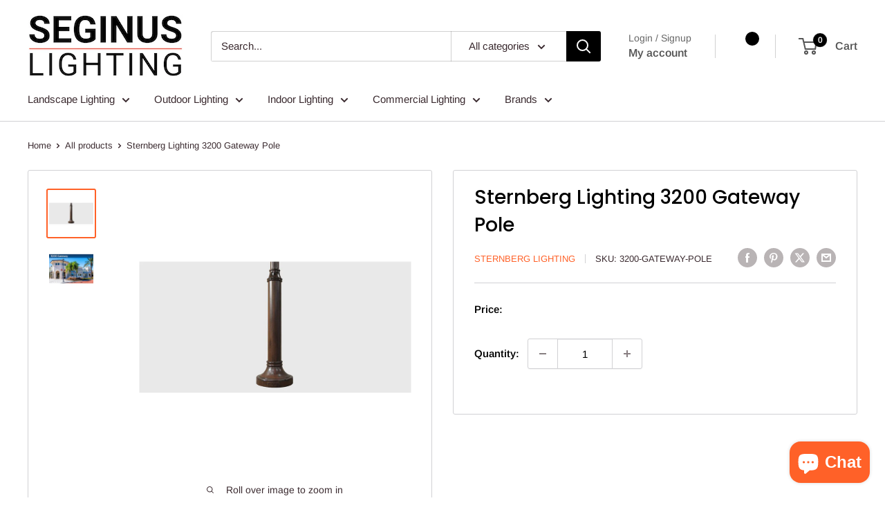

--- FILE ---
content_type: text/html; charset=utf-8
request_url: https://www.seginuslighting.com/products/sternberg-lighting-3200-gateway-pole
body_size: 77783
content:
<!doctype html>

<html class="no-js" lang="en">
  <head>
    <meta charset="utf-8">
    <meta
      name="viewport"
      content="width=device-width, initial-scale=1.0, height=device-height, minimum-scale=1.0, maximum-scale=1.0"
    >
    <meta name="theme-color" content="#ff6128">
    
<!-- Google Tag Manager -->
<script>(function(w,d,s,l,i){w[l]=w[l]||[];w[l].push({'gtm.start':
new Date().getTime(),event:'gtm.js'});var f=d.getElementsByTagName(s)[0],
j=d.createElement(s),dl=l!='dataLayer'?'&l='+l:'';j.async=true;j.src=
'https://www.googletagmanager.com/gtm.js?id='+i+dl;f.parentNode.insertBefore(j,f);
})(window,document,'script','dataLayer','GTM-PJMFQP6');</script>
<!-- End Google Tag Manager -->
    
    <title>
      Sternberg Lighting 3200 Gateway Pole
    </title><meta name="description" content="Buy Sternberg Lighting 3200 Gateway Pole available at seginuslighting.com">
    
<link rel="canonical" href="https://www.seginuslighting.com/products/sternberg-lighting-3200-gateway-pole">
    
    

    
<link rel="shortcut icon" href="//www.seginuslighting.com/cdn/shop/files/android-chrome-192x192-nobg_96x96.png?v=1657543393" type="image/png"><link rel="preload" as="style" href="//www.seginuslighting.com/cdn/shop/t/45/assets/theme.css?v=45012415687482267131753560229">
    <link rel="preload" as="script" href="//www.seginuslighting.com/cdn/shop/t/45/assets/theme.js?v=156343939587333818911743674677">
    <link rel="preconnect" href="https://cdn.shopify.com">
    <link rel="preconnect" href="https://fonts.shopifycdn.com">
    <link rel="dns-prefetch" href="https://productreviews.shopifycdn.com">
    <link rel="dns-prefetch" href="https://ajax.googleapis.com">
    <link rel="dns-prefetch" href="https://maps.googleapis.com">
    <link rel="dns-prefetch" href="https://maps.gstatic.com">

    <meta property="og:type" content="product">
  <meta property="og:title" content="Sternberg Lighting 3200 Gateway Pole"><meta property="og:image" content="http://www.seginuslighting.com/cdn/shop/products/sternberg-lighting-3200-gateway-pole-image-1.jpg?v=1682685835">
    <meta property="og:image:secure_url" content="https://www.seginuslighting.com/cdn/shop/products/sternberg-lighting-3200-gateway-pole-image-1.jpg?v=1682685835">
    <meta property="og:image:width" content="1000">
    <meta property="og:image:height" content="1000"><meta property="product:price:amount" content="0.00">
  <meta property="product:price:currency" content="USD"><meta property="og:description" content="Buy Sternberg Lighting 3200 Gateway Pole available at seginuslighting.com"><meta property="og:url" content="https://www.seginuslighting.com/products/sternberg-lighting-3200-gateway-pole">
<meta property="og:site_name" content="Seginus Lighting"><meta name="twitter:card" content="summary"><meta name="twitter:title" content="Sternberg Lighting 3200 Gateway Pole">
  <meta name="twitter:description" content="Sternberg Lighting 3200 Gateway PoleModern, clean, simple and built strong.The one piece base is made of a square cast aluminium shoe base with a 3/4&quot; thick floor. The base transitions to a 6&quot; diameter lower section made of ASTM 6063 extruded aluminium. The lower section transitions to a 4&quot; diameter shaftat 48&quot; above grade (contact factory for alternate transition heights). Base includes a 15-3/4&quot; round decorative base cover and a 6&quot; to 4&quot; decorative transition collar.Features &amp;amp; BenefitsWarranty5-year limited warrantyProduct FilesClick for 3200 Spec Sheet Click for Post Caps PDF ">
  <meta name="twitter:image" content="https://www.seginuslighting.com/cdn/shop/products/sternberg-lighting-3200-gateway-pole-image-1_600x600_crop_center.jpg?v=1682685835">
    <link rel="preload" href="//www.seginuslighting.com/cdn/fonts/poppins/poppins_n5.ad5b4b72b59a00358afc706450c864c3c8323842.woff2" as="font" type="font/woff2" crossorigin><link rel="preload" href="//www.seginuslighting.com/cdn/fonts/arimo/arimo_n4.a7efb558ca22d2002248bbe6f302a98edee38e35.woff2" as="font" type="font/woff2" crossorigin><style>
  @font-face {
  font-family: Poppins;
  font-weight: 500;
  font-style: normal;
  font-display: swap;
  src: url("//www.seginuslighting.com/cdn/fonts/poppins/poppins_n5.ad5b4b72b59a00358afc706450c864c3c8323842.woff2") format("woff2"),
       url("//www.seginuslighting.com/cdn/fonts/poppins/poppins_n5.33757fdf985af2d24b32fcd84c9a09224d4b2c39.woff") format("woff");
}

  @font-face {
  font-family: Arimo;
  font-weight: 400;
  font-style: normal;
  font-display: swap;
  src: url("//www.seginuslighting.com/cdn/fonts/arimo/arimo_n4.a7efb558ca22d2002248bbe6f302a98edee38e35.woff2") format("woff2"),
       url("//www.seginuslighting.com/cdn/fonts/arimo/arimo_n4.0da809f7d1d5ede2a73be7094ac00741efdb6387.woff") format("woff");
}

@font-face {
  font-family: Arimo;
  font-weight: 600;
  font-style: normal;
  font-display: swap;
  src: url("//www.seginuslighting.com/cdn/fonts/arimo/arimo_n6.9c18b0befd86597f319b7d7f925727d04c262b32.woff2") format("woff2"),
       url("//www.seginuslighting.com/cdn/fonts/arimo/arimo_n6.422bf6679b81a8bfb1b25d19299a53688390c2b9.woff") format("woff");
}

@font-face {
  font-family: Poppins;
  font-weight: 500;
  font-style: italic;
  font-display: swap;
  src: url("//www.seginuslighting.com/cdn/fonts/poppins/poppins_i5.6acfce842c096080e34792078ef3cb7c3aad24d4.woff2") format("woff2"),
       url("//www.seginuslighting.com/cdn/fonts/poppins/poppins_i5.a49113e4fe0ad7fd7716bd237f1602cbec299b3c.woff") format("woff");
}


  @font-face {
  font-family: Arimo;
  font-weight: 700;
  font-style: normal;
  font-display: swap;
  src: url("//www.seginuslighting.com/cdn/fonts/arimo/arimo_n7.1d2d0638e6a1228d86beb0e10006e3280ccb2d04.woff2") format("woff2"),
       url("//www.seginuslighting.com/cdn/fonts/arimo/arimo_n7.f4b9139e8eac4a17b38b8707044c20f54c3be479.woff") format("woff");
}

  @font-face {
  font-family: Arimo;
  font-weight: 400;
  font-style: italic;
  font-display: swap;
  src: url("//www.seginuslighting.com/cdn/fonts/arimo/arimo_i4.438ddb21a1b98c7230698d70dc1a21df235701b2.woff2") format("woff2"),
       url("//www.seginuslighting.com/cdn/fonts/arimo/arimo_i4.0e1908a0dc1ec32fabb5a03a0c9ee2083f82e3d7.woff") format("woff");
}

  @font-face {
  font-family: Arimo;
  font-weight: 700;
  font-style: italic;
  font-display: swap;
  src: url("//www.seginuslighting.com/cdn/fonts/arimo/arimo_i7.b9f09537c29041ec8d51f8cdb7c9b8e4f1f82cb1.woff2") format("woff2"),
       url("//www.seginuslighting.com/cdn/fonts/arimo/arimo_i7.ec659fc855f754fd0b1bd052e606bba1058f73da.woff") format("woff");
}


  :root {
    --default-text-font-size : 15px;
    --base-text-font-size    : 15px;
    --heading-font-family    : Poppins, sans-serif;
    --heading-font-weight    : 500;
    --heading-font-style     : normal;
    --text-font-family       : Arimo, sans-serif;
    --text-font-weight       : 400;
    --text-font-style        : normal;
    --text-font-bolder-weight: 600;
    --text-link-decoration   : underline;

    --text-color               : #3a2a2f;
    --text-color-rgb           : 58, 42, 47;
    --heading-color            : #000000;
    --border-color             : #d1d1d4;
    --border-color-rgb         : 209, 209, 212;
    --form-border-color        : #c4c4c8;
    --accent-color             : #ff6128;
    --accent-color-rgb         : 255, 97, 40;
    --link-color               : #4285f4;
    --link-color-hover         : #0d5bdd;
    --background               : #ffffff;
    --secondary-background     : #ffffff;
    --secondary-background-rgb : 255, 255, 255;
    --accent-background        : rgba(255, 97, 40, 0.08);

    --input-background: #ffffff;

    --error-color       : #f71b1b;
    --error-background  : rgba(247, 27, 27, 0.07);
    --success-color     : #48b448;
    --success-background: rgba(72, 180, 72, 0.11);

    --primary-button-background      : #ff6128;
    --primary-button-background-rgb  : 255, 97, 40;
    --primary-button-text-color      : #ffffff;
    --secondary-button-background    : #000000;
    --secondary-button-background-rgb: 0, 0, 0;
    --secondary-button-text-color    : #ffffff;

    --header-background      : #ffffff;
    --header-text-color      : #555555;
    --header-light-text-color: #666666;
    --header-border-color    : rgba(102, 102, 102, 0.3);
    --header-accent-color    : #000000;

    --footer-background-color:    #444444;
    --footer-heading-text-color:  #ffffff;
    --footer-body-text-color:     #ffffff;
    --footer-body-text-color-rgb: 255, 255, 255;
    --footer-accent-color:        #ff6128;
    --footer-accent-color-rgb:    255, 97, 40;
    --footer-border:              none;
    
    --flickity-arrow-color: #9c9ca3;--product-on-sale-accent           : #ff6128;
    --product-on-sale-accent-rgb       : 255, 97, 40;
    --product-on-sale-color            : #ffffff;
    --product-in-stock-color           : #008a00;
    --product-low-stock-color          : #ee0000;
    --product-sold-out-color           : #d1d1d4;
    --product-custom-label-1-background: #ff6128;
    --product-custom-label-1-color     : #ffffff;
    --product-custom-label-2-background: #555555;
    --product-custom-label-2-color     : #ffffff;
    --product-review-star-color        : #ffb647;

    --mobile-container-gutter : 20px;
    --desktop-container-gutter: 40px;

    /* Shopify related variables */
    --payment-terms-background-color: #ffffff;
  }
</style>

<script>
  // IE11 does not have support for CSS variables, so we have to polyfill them
  if (!(((window || {}).CSS || {}).supports && window.CSS.supports('(--a: 0)'))) {
    const script = document.createElement('script');
    script.type = 'text/javascript';
    script.src = 'https://cdn.jsdelivr.net/npm/css-vars-ponyfill@2';
    script.onload = function() {
      cssVars({});
    };

    document.getElementsByTagName('head')[0].appendChild(script);
  }
</script>


    <script>window.performance && window.performance.mark && window.performance.mark('shopify.content_for_header.start');</script><meta id="shopify-digital-wallet" name="shopify-digital-wallet" content="/19161697/digital_wallets/dialog">
<meta name="shopify-checkout-api-token" content="d0e8b83fe691db17eade782adea8ec8e">
<meta id="in-context-paypal-metadata" data-shop-id="19161697" data-venmo-supported="false" data-environment="production" data-locale="en_US" data-paypal-v4="true" data-currency="USD">
<link rel="alternate" type="application/json+oembed" href="https://www.seginuslighting.com/products/sternberg-lighting-3200-gateway-pole.oembed">
<script async="async" src="/checkouts/internal/preloads.js?locale=en-US"></script>
<link rel="preconnect" href="https://shop.app" crossorigin="anonymous">
<script async="async" src="https://shop.app/checkouts/internal/preloads.js?locale=en-US&shop_id=19161697" crossorigin="anonymous"></script>
<script id="apple-pay-shop-capabilities" type="application/json">{"shopId":19161697,"countryCode":"US","currencyCode":"USD","merchantCapabilities":["supports3DS"],"merchantId":"gid:\/\/shopify\/Shop\/19161697","merchantName":"Seginus Lighting","requiredBillingContactFields":["postalAddress","email","phone"],"requiredShippingContactFields":["postalAddress","email","phone"],"shippingType":"shipping","supportedNetworks":["visa","masterCard","amex","discover","elo","jcb"],"total":{"type":"pending","label":"Seginus Lighting","amount":"1.00"},"shopifyPaymentsEnabled":true,"supportsSubscriptions":true}</script>
<script id="shopify-features" type="application/json">{"accessToken":"d0e8b83fe691db17eade782adea8ec8e","betas":["rich-media-storefront-analytics"],"domain":"www.seginuslighting.com","predictiveSearch":true,"shopId":19161697,"locale":"en"}</script>
<script>var Shopify = Shopify || {};
Shopify.shop = "seginus-lighting.myshopify.com";
Shopify.locale = "en";
Shopify.currency = {"active":"USD","rate":"1.0"};
Shopify.country = "US";
Shopify.theme = {"name":"Version 6.0 of Warehouse to apply fixes","id":135401046214,"schema_name":"Warehouse","schema_version":"6.0.0","theme_store_id":871,"role":"main"};
Shopify.theme.handle = "null";
Shopify.theme.style = {"id":null,"handle":null};
Shopify.cdnHost = "www.seginuslighting.com/cdn";
Shopify.routes = Shopify.routes || {};
Shopify.routes.root = "/";</script>
<script type="module">!function(o){(o.Shopify=o.Shopify||{}).modules=!0}(window);</script>
<script>!function(o){function n(){var o=[];function n(){o.push(Array.prototype.slice.apply(arguments))}return n.q=o,n}var t=o.Shopify=o.Shopify||{};t.loadFeatures=n(),t.autoloadFeatures=n()}(window);</script>
<script>
  window.ShopifyPay = window.ShopifyPay || {};
  window.ShopifyPay.apiHost = "shop.app\/pay";
  window.ShopifyPay.redirectState = null;
</script>
<script id="shop-js-analytics" type="application/json">{"pageType":"product"}</script>
<script defer="defer" async type="module" src="//www.seginuslighting.com/cdn/shopifycloud/shop-js/modules/v2/client.init-shop-cart-sync_BT-GjEfc.en.esm.js"></script>
<script defer="defer" async type="module" src="//www.seginuslighting.com/cdn/shopifycloud/shop-js/modules/v2/chunk.common_D58fp_Oc.esm.js"></script>
<script defer="defer" async type="module" src="//www.seginuslighting.com/cdn/shopifycloud/shop-js/modules/v2/chunk.modal_xMitdFEc.esm.js"></script>
<script type="module">
  await import("//www.seginuslighting.com/cdn/shopifycloud/shop-js/modules/v2/client.init-shop-cart-sync_BT-GjEfc.en.esm.js");
await import("//www.seginuslighting.com/cdn/shopifycloud/shop-js/modules/v2/chunk.common_D58fp_Oc.esm.js");
await import("//www.seginuslighting.com/cdn/shopifycloud/shop-js/modules/v2/chunk.modal_xMitdFEc.esm.js");

  window.Shopify.SignInWithShop?.initShopCartSync?.({"fedCMEnabled":true,"windoidEnabled":true});

</script>
<script>
  window.Shopify = window.Shopify || {};
  if (!window.Shopify.featureAssets) window.Shopify.featureAssets = {};
  window.Shopify.featureAssets['shop-js'] = {"shop-cart-sync":["modules/v2/client.shop-cart-sync_DZOKe7Ll.en.esm.js","modules/v2/chunk.common_D58fp_Oc.esm.js","modules/v2/chunk.modal_xMitdFEc.esm.js"],"init-fed-cm":["modules/v2/client.init-fed-cm_B6oLuCjv.en.esm.js","modules/v2/chunk.common_D58fp_Oc.esm.js","modules/v2/chunk.modal_xMitdFEc.esm.js"],"shop-cash-offers":["modules/v2/client.shop-cash-offers_D2sdYoxE.en.esm.js","modules/v2/chunk.common_D58fp_Oc.esm.js","modules/v2/chunk.modal_xMitdFEc.esm.js"],"shop-login-button":["modules/v2/client.shop-login-button_QeVjl5Y3.en.esm.js","modules/v2/chunk.common_D58fp_Oc.esm.js","modules/v2/chunk.modal_xMitdFEc.esm.js"],"pay-button":["modules/v2/client.pay-button_DXTOsIq6.en.esm.js","modules/v2/chunk.common_D58fp_Oc.esm.js","modules/v2/chunk.modal_xMitdFEc.esm.js"],"shop-button":["modules/v2/client.shop-button_DQZHx9pm.en.esm.js","modules/v2/chunk.common_D58fp_Oc.esm.js","modules/v2/chunk.modal_xMitdFEc.esm.js"],"avatar":["modules/v2/client.avatar_BTnouDA3.en.esm.js"],"init-windoid":["modules/v2/client.init-windoid_CR1B-cfM.en.esm.js","modules/v2/chunk.common_D58fp_Oc.esm.js","modules/v2/chunk.modal_xMitdFEc.esm.js"],"init-shop-for-new-customer-accounts":["modules/v2/client.init-shop-for-new-customer-accounts_C_vY_xzh.en.esm.js","modules/v2/client.shop-login-button_QeVjl5Y3.en.esm.js","modules/v2/chunk.common_D58fp_Oc.esm.js","modules/v2/chunk.modal_xMitdFEc.esm.js"],"init-shop-email-lookup-coordinator":["modules/v2/client.init-shop-email-lookup-coordinator_BI7n9ZSv.en.esm.js","modules/v2/chunk.common_D58fp_Oc.esm.js","modules/v2/chunk.modal_xMitdFEc.esm.js"],"init-shop-cart-sync":["modules/v2/client.init-shop-cart-sync_BT-GjEfc.en.esm.js","modules/v2/chunk.common_D58fp_Oc.esm.js","modules/v2/chunk.modal_xMitdFEc.esm.js"],"shop-toast-manager":["modules/v2/client.shop-toast-manager_DiYdP3xc.en.esm.js","modules/v2/chunk.common_D58fp_Oc.esm.js","modules/v2/chunk.modal_xMitdFEc.esm.js"],"init-customer-accounts":["modules/v2/client.init-customer-accounts_D9ZNqS-Q.en.esm.js","modules/v2/client.shop-login-button_QeVjl5Y3.en.esm.js","modules/v2/chunk.common_D58fp_Oc.esm.js","modules/v2/chunk.modal_xMitdFEc.esm.js"],"init-customer-accounts-sign-up":["modules/v2/client.init-customer-accounts-sign-up_iGw4briv.en.esm.js","modules/v2/client.shop-login-button_QeVjl5Y3.en.esm.js","modules/v2/chunk.common_D58fp_Oc.esm.js","modules/v2/chunk.modal_xMitdFEc.esm.js"],"shop-follow-button":["modules/v2/client.shop-follow-button_CqMgW2wH.en.esm.js","modules/v2/chunk.common_D58fp_Oc.esm.js","modules/v2/chunk.modal_xMitdFEc.esm.js"],"checkout-modal":["modules/v2/client.checkout-modal_xHeaAweL.en.esm.js","modules/v2/chunk.common_D58fp_Oc.esm.js","modules/v2/chunk.modal_xMitdFEc.esm.js"],"shop-login":["modules/v2/client.shop-login_D91U-Q7h.en.esm.js","modules/v2/chunk.common_D58fp_Oc.esm.js","modules/v2/chunk.modal_xMitdFEc.esm.js"],"lead-capture":["modules/v2/client.lead-capture_BJmE1dJe.en.esm.js","modules/v2/chunk.common_D58fp_Oc.esm.js","modules/v2/chunk.modal_xMitdFEc.esm.js"],"payment-terms":["modules/v2/client.payment-terms_Ci9AEqFq.en.esm.js","modules/v2/chunk.common_D58fp_Oc.esm.js","modules/v2/chunk.modal_xMitdFEc.esm.js"]};
</script>
<script>(function() {
  var isLoaded = false;
  function asyncLoad() {
    if (isLoaded) return;
    isLoaded = true;
    var urls = ["https:\/\/cdn-scripts.signifyd.com\/shopify\/script-tag.js?shop=seginus-lighting.myshopify.com","\/\/searchserverapi1.com\/widgets\/shopify\/init.js?a=0o3i2B5Q9f\u0026shop=seginus-lighting.myshopify.com"];
    for (var i = 0; i < urls.length; i++) {
      var s = document.createElement('script');
      s.type = 'text/javascript';
      s.async = true;
      s.src = urls[i];
      var x = document.getElementsByTagName('script')[0];
      x.parentNode.insertBefore(s, x);
    }
  };
  if(window.attachEvent) {
    window.attachEvent('onload', asyncLoad);
  } else {
    window.addEventListener('load', asyncLoad, false);
  }
})();</script>
<script id="__st">var __st={"a":19161697,"offset":-25200,"reqid":"cc80b27f-5e8f-4ea2-86c1-04af93efc055-1769194925","pageurl":"www.seginuslighting.com\/products\/sternberg-lighting-3200-gateway-pole","u":"50c0658f5874","p":"product","rtyp":"product","rid":7784308048070};</script>
<script>window.ShopifyPaypalV4VisibilityTracking = true;</script>
<script id="captcha-bootstrap">!function(){'use strict';const t='contact',e='account',n='new_comment',o=[[t,t],['blogs',n],['comments',n],[t,'customer']],c=[[e,'customer_login'],[e,'guest_login'],[e,'recover_customer_password'],[e,'create_customer']],r=t=>t.map((([t,e])=>`form[action*='/${t}']:not([data-nocaptcha='true']) input[name='form_type'][value='${e}']`)).join(','),a=t=>()=>t?[...document.querySelectorAll(t)].map((t=>t.form)):[];function s(){const t=[...o],e=r(t);return a(e)}const i='password',u='form_key',d=['recaptcha-v3-token','g-recaptcha-response','h-captcha-response',i],f=()=>{try{return window.sessionStorage}catch{return}},m='__shopify_v',_=t=>t.elements[u];function p(t,e,n=!1){try{const o=window.sessionStorage,c=JSON.parse(o.getItem(e)),{data:r}=function(t){const{data:e,action:n}=t;return t[m]||n?{data:e,action:n}:{data:t,action:n}}(c);for(const[e,n]of Object.entries(r))t.elements[e]&&(t.elements[e].value=n);n&&o.removeItem(e)}catch(o){console.error('form repopulation failed',{error:o})}}const l='form_type',E='cptcha';function T(t){t.dataset[E]=!0}const w=window,h=w.document,L='Shopify',v='ce_forms',y='captcha';let A=!1;((t,e)=>{const n=(g='f06e6c50-85a8-45c8-87d0-21a2b65856fe',I='https://cdn.shopify.com/shopifycloud/storefront-forms-hcaptcha/ce_storefront_forms_captcha_hcaptcha.v1.5.2.iife.js',D={infoText:'Protected by hCaptcha',privacyText:'Privacy',termsText:'Terms'},(t,e,n)=>{const o=w[L][v],c=o.bindForm;if(c)return c(t,g,e,D).then(n);var r;o.q.push([[t,g,e,D],n]),r=I,A||(h.body.append(Object.assign(h.createElement('script'),{id:'captcha-provider',async:!0,src:r})),A=!0)});var g,I,D;w[L]=w[L]||{},w[L][v]=w[L][v]||{},w[L][v].q=[],w[L][y]=w[L][y]||{},w[L][y].protect=function(t,e){n(t,void 0,e),T(t)},Object.freeze(w[L][y]),function(t,e,n,w,h,L){const[v,y,A,g]=function(t,e,n){const i=e?o:[],u=t?c:[],d=[...i,...u],f=r(d),m=r(i),_=r(d.filter((([t,e])=>n.includes(e))));return[a(f),a(m),a(_),s()]}(w,h,L),I=t=>{const e=t.target;return e instanceof HTMLFormElement?e:e&&e.form},D=t=>v().includes(t);t.addEventListener('submit',(t=>{const e=I(t);if(!e)return;const n=D(e)&&!e.dataset.hcaptchaBound&&!e.dataset.recaptchaBound,o=_(e),c=g().includes(e)&&(!o||!o.value);(n||c)&&t.preventDefault(),c&&!n&&(function(t){try{if(!f())return;!function(t){const e=f();if(!e)return;const n=_(t);if(!n)return;const o=n.value;o&&e.removeItem(o)}(t);const e=Array.from(Array(32),(()=>Math.random().toString(36)[2])).join('');!function(t,e){_(t)||t.append(Object.assign(document.createElement('input'),{type:'hidden',name:u})),t.elements[u].value=e}(t,e),function(t,e){const n=f();if(!n)return;const o=[...t.querySelectorAll(`input[type='${i}']`)].map((({name:t})=>t)),c=[...d,...o],r={};for(const[a,s]of new FormData(t).entries())c.includes(a)||(r[a]=s);n.setItem(e,JSON.stringify({[m]:1,action:t.action,data:r}))}(t,e)}catch(e){console.error('failed to persist form',e)}}(e),e.submit())}));const S=(t,e)=>{t&&!t.dataset[E]&&(n(t,e.some((e=>e===t))),T(t))};for(const o of['focusin','change'])t.addEventListener(o,(t=>{const e=I(t);D(e)&&S(e,y())}));const B=e.get('form_key'),M=e.get(l),P=B&&M;t.addEventListener('DOMContentLoaded',(()=>{const t=y();if(P)for(const e of t)e.elements[l].value===M&&p(e,B);[...new Set([...A(),...v().filter((t=>'true'===t.dataset.shopifyCaptcha))])].forEach((e=>S(e,t)))}))}(h,new URLSearchParams(w.location.search),n,t,e,['guest_login'])})(!0,!0)}();</script>
<script integrity="sha256-4kQ18oKyAcykRKYeNunJcIwy7WH5gtpwJnB7kiuLZ1E=" data-source-attribution="shopify.loadfeatures" defer="defer" src="//www.seginuslighting.com/cdn/shopifycloud/storefront/assets/storefront/load_feature-a0a9edcb.js" crossorigin="anonymous"></script>
<script crossorigin="anonymous" defer="defer" src="//www.seginuslighting.com/cdn/shopifycloud/storefront/assets/shopify_pay/storefront-65b4c6d7.js?v=20250812"></script>
<script data-source-attribution="shopify.dynamic_checkout.dynamic.init">var Shopify=Shopify||{};Shopify.PaymentButton=Shopify.PaymentButton||{isStorefrontPortableWallets:!0,init:function(){window.Shopify.PaymentButton.init=function(){};var t=document.createElement("script");t.src="https://www.seginuslighting.com/cdn/shopifycloud/portable-wallets/latest/portable-wallets.en.js",t.type="module",document.head.appendChild(t)}};
</script>
<script data-source-attribution="shopify.dynamic_checkout.buyer_consent">
  function portableWalletsHideBuyerConsent(e){var t=document.getElementById("shopify-buyer-consent"),n=document.getElementById("shopify-subscription-policy-button");t&&n&&(t.classList.add("hidden"),t.setAttribute("aria-hidden","true"),n.removeEventListener("click",e))}function portableWalletsShowBuyerConsent(e){var t=document.getElementById("shopify-buyer-consent"),n=document.getElementById("shopify-subscription-policy-button");t&&n&&(t.classList.remove("hidden"),t.removeAttribute("aria-hidden"),n.addEventListener("click",e))}window.Shopify?.PaymentButton&&(window.Shopify.PaymentButton.hideBuyerConsent=portableWalletsHideBuyerConsent,window.Shopify.PaymentButton.showBuyerConsent=portableWalletsShowBuyerConsent);
</script>
<script>
  function portableWalletsCleanup(e){e&&e.src&&console.error("Failed to load portable wallets script "+e.src);var t=document.querySelectorAll("shopify-accelerated-checkout .shopify-payment-button__skeleton, shopify-accelerated-checkout-cart .wallet-cart-button__skeleton"),e=document.getElementById("shopify-buyer-consent");for(let e=0;e<t.length;e++)t[e].remove();e&&e.remove()}function portableWalletsNotLoadedAsModule(e){e instanceof ErrorEvent&&"string"==typeof e.message&&e.message.includes("import.meta")&&"string"==typeof e.filename&&e.filename.includes("portable-wallets")&&(window.removeEventListener("error",portableWalletsNotLoadedAsModule),window.Shopify.PaymentButton.failedToLoad=e,"loading"===document.readyState?document.addEventListener("DOMContentLoaded",window.Shopify.PaymentButton.init):window.Shopify.PaymentButton.init())}window.addEventListener("error",portableWalletsNotLoadedAsModule);
</script>

<script type="module" src="https://www.seginuslighting.com/cdn/shopifycloud/portable-wallets/latest/portable-wallets.en.js" onError="portableWalletsCleanup(this)" crossorigin="anonymous"></script>
<script nomodule>
  document.addEventListener("DOMContentLoaded", portableWalletsCleanup);
</script>

<script id='scb4127' type='text/javascript' async='' src='https://www.seginuslighting.com/cdn/shopifycloud/privacy-banner/storefront-banner.js'></script><link id="shopify-accelerated-checkout-styles" rel="stylesheet" media="screen" href="https://www.seginuslighting.com/cdn/shopifycloud/portable-wallets/latest/accelerated-checkout-backwards-compat.css" crossorigin="anonymous">
<style id="shopify-accelerated-checkout-cart">
        #shopify-buyer-consent {
  margin-top: 1em;
  display: inline-block;
  width: 100%;
}

#shopify-buyer-consent.hidden {
  display: none;
}

#shopify-subscription-policy-button {
  background: none;
  border: none;
  padding: 0;
  text-decoration: underline;
  font-size: inherit;
  cursor: pointer;
}

#shopify-subscription-policy-button::before {
  box-shadow: none;
}

      </style>

<script>window.performance && window.performance.mark && window.performance.mark('shopify.content_for_header.end');</script>

    <link rel="stylesheet" href="//www.seginuslighting.com/cdn/shop/t/45/assets/theme.css?v=45012415687482267131753560229">

    <script type="application/ld+json">{"@context":"http:\/\/schema.org\/","@id":"\/products\/sternberg-lighting-3200-gateway-pole#product","@type":"Product","brand":{"@type":"Brand","name":"Sternberg Lighting"},"category":"","description":"Sternberg Lighting 3200 Gateway PoleModern, clean, simple and built strong.The one piece base is made of a square cast aluminium shoe base with a 3\/4\" thick floor. The base transitions to a 6\" diameter lower section made of ASTM 6063 extruded aluminium. The lower section transitions to a 4\" diameter shaftat 48\" above grade (contact factory for alternate transition heights). Base includes a 15-3\/4\" round decorative base cover and a 6\" to 4\" decorative transition collar.Features \u0026amp; BenefitsWarranty5-year limited warrantyProduct FilesClick for 3200 Spec Sheet Click for Post Caps PDF ","image":"https:\/\/www.seginuslighting.com\/cdn\/shop\/products\/sternberg-lighting-3200-gateway-pole-image-1.jpg?v=1682685835\u0026width=1920","name":"Sternberg Lighting 3200 Gateway Pole","offers":{"@id":"\/products\/sternberg-lighting-3200-gateway-pole?variant=42675172606150#offer","@type":"Offer","availability":"http:\/\/schema.org\/InStock","price":"0.00","priceCurrency":"USD","url":"https:\/\/www.seginuslighting.com\/products\/sternberg-lighting-3200-gateway-pole?variant=42675172606150"},"sku":"3200-GATEWAY-POLE","url":"https:\/\/www.seginuslighting.com\/products\/sternberg-lighting-3200-gateway-pole"}</script><script type="application/ld+json">
  {
    "@context": "https://schema.org",
    "@type": "BreadcrumbList",
    "itemListElement": [{
        "@type": "ListItem",
        "position": 1,
        "name": "Home",
        "item": "https://www.seginuslighting.com"
      },{
            "@type": "ListItem",
            "position": 2,
            "name": "Sternberg Lighting 3200 Gateway Pole",
            "item": "https://www.seginuslighting.com/products/sternberg-lighting-3200-gateway-pole"
          }]
  }
</script>

    <script>
      // This allows to expose several variables to the global scope, to be used in scripts
      window.theme = {
        pageType: "product",
        cartCount: 0,
        moneyFormat: "${{amount}}",
        moneyWithCurrencyFormat: "${{amount}} USD",
        currencyCodeEnabled: true,
        showDiscount: true,
        discountMode: "saving",
        cartType: "drawer"
      };

      window.routes = {
        rootUrl: "\/",
        rootUrlWithoutSlash: '',
        cartUrl: "\/cart",
        cartAddUrl: "\/cart\/add",
        cartChangeUrl: "\/cart\/change",
        searchUrl: "\/search",
        productRecommendationsUrl: "\/recommendations\/products"
      };

      window.languages = {
        productRegularPrice: "Regular price",
        productSalePrice: "Sale price",
        collectionOnSaleLabel: "Save {{savings}}",
        productFormUnavailable: "Unavailable",
        productFormAddToCart: "Add to cart",
        productFormPreOrder: "Pre-order",
        productFormSoldOut: "Sold out",
        productAdded: "Product has been added to your cart",
        productAddedShort: "Added!",
        shippingEstimatorNoResults: "No shipping could be found for your address.",
        shippingEstimatorOneResult: "There is one shipping rate for your address:",
        shippingEstimatorMultipleResults: "There are {{count}} shipping rates for your address:",
        shippingEstimatorErrors: "There are some errors:"
      };

      document.documentElement.className = document.documentElement.className.replace('no-js', 'js');
    </script><script src="//www.seginuslighting.com/cdn/shop/t/45/assets/theme.js?v=156343939587333818911743674677" defer></script>
    <script src="//www.seginuslighting.com/cdn/shop/t/45/assets/custom.js?v=102476495355921946141722603619" defer></script><script>
        (function () {
          window.onpageshow = function() {
            // We force re-freshing the cart content onpageshow, as most browsers will serve a cache copy when hitting the
            // back button, which cause staled data
            document.documentElement.dispatchEvent(new CustomEvent('cart:refresh', {
              bubbles: true,
              detail: {scrollToTop: false}
            }));
          };
        })();
      </script>
  <!-- BEGIN app block: shopify://apps/o-request-a-quote/blocks/omgrfq_script/5f4ac0e6-8a57-4f3d-853e-0194eab86273 --><script
  id="omgrfq-script"
  type='text/javascript'
  data-type="custom">
    if ((typeof window.jQuery === 'undefined')) {<!-- BEGIN app snippet: omg-jquery -->
    (function(){"use strict";var C=document,D=window,st=C.documentElement,L=C.createElement.bind(C),ft=L("div"),q=L("table"),Mt=L("tbody"),ot=L("tr"),H=Array.isArray,S=Array.prototype,Dt=S.concat,U=S.filter,at=S.indexOf,ct=S.map,Bt=S.push,ht=S.slice,z=S.some,_t=S.splice,Pt=/^#(?:[\w-]|\\.|[^\x00-\xa0])*$/,Ht=/^\.(?:[\w-]|\\.|[^\x00-\xa0])*$/,$t=/<.+>/,jt=/^\w+$/;function J(t,n){var r=It(n);return!t||!r&&!A(n)&&!c(n)?[]:!r&&Ht.test(t)?n.getElementsByClassName(t.slice(1).replace(/\\/g,"")):!r&&jt.test(t)?n.getElementsByTagName(t):n.querySelectorAll(t)}var dt=function(){function t(n,r){if(n){if(Y(n))return n;var i=n;if(g(n)){var e=r||C;if(i=Pt.test(n)&&A(e)?e.getElementById(n.slice(1).replace(/\\/g,"")):$t.test(n)?yt(n):Y(e)?e.find(n):g(e)?o(e).find(n):J(n,e),!i)return}else if(O(n))return this.ready(n);(i.nodeType||i===D)&&(i=[i]),this.length=i.length;for(var s=0,f=this.length;s<f;s++)this[s]=i[s]}}return t.prototype.init=function(n,r){return new t(n,r)},t}(),u=dt.prototype,o=u.init;o.fn=o.prototype=u,u.length=0,u.splice=_t,typeof Symbol=="function"&&(u[Symbol.iterator]=S[Symbol.iterator]);function Y(t){return t instanceof dt}function B(t){return!!t&&t===t.window}function A(t){return!!t&&t.nodeType===9}function It(t){return!!t&&t.nodeType===11}function c(t){return!!t&&t.nodeType===1}function Ft(t){return!!t&&t.nodeType===3}function Wt(t){return typeof t=="boolean"}function O(t){return typeof t=="function"}function g(t){return typeof t=="string"}function v(t){return t===void 0}function P(t){return t===null}function lt(t){return!isNaN(parseFloat(t))&&isFinite(t)}function G(t){if(typeof t!="object"||t===null)return!1;var n=Object.getPrototypeOf(t);return n===null||n===Object.prototype}o.isWindow=B,o.isFunction=O,o.isArray=H,o.isNumeric=lt,o.isPlainObject=G;function d(t,n,r){if(r){for(var i=t.length;i--;)if(n.call(t[i],i,t[i])===!1)return t}else if(G(t))for(var e=Object.keys(t),i=0,s=e.length;i<s;i++){var f=e[i];if(n.call(t[f],f,t[f])===!1)return t}else for(var i=0,s=t.length;i<s;i++)if(n.call(t[i],i,t[i])===!1)return t;return t}o.each=d,u.each=function(t){return d(this,t)},u.empty=function(){return this.each(function(t,n){for(;n.firstChild;)n.removeChild(n.firstChild)})};var qt=/\S+/g;function j(t){return g(t)?t.match(qt)||[]:[]}u.toggleClass=function(t,n){var r=j(t),i=!v(n);return this.each(function(e,s){c(s)&&d(r,function(f,a){i?n?s.classList.add(a):s.classList.remove(a):s.classList.toggle(a)})})},u.addClass=function(t){return this.toggleClass(t,!0)},u.removeAttr=function(t){var n=j(t);return this.each(function(r,i){c(i)&&d(n,function(e,s){i.removeAttribute(s)})})};function Ut(t,n){if(t){if(g(t)){if(arguments.length<2){if(!this[0]||!c(this[0]))return;var r=this[0].getAttribute(t);return P(r)?void 0:r}return v(n)?this:P(n)?this.removeAttr(t):this.each(function(e,s){c(s)&&s.setAttribute(t,n)})}for(var i in t)this.attr(i,t[i]);return this}}u.attr=Ut,u.removeClass=function(t){return arguments.length?this.toggleClass(t,!1):this.attr("class","")},u.hasClass=function(t){return!!t&&z.call(this,function(n){return c(n)&&n.classList.contains(t)})},u.get=function(t){return v(t)?ht.call(this):(t=Number(t),this[t<0?t+this.length:t])},u.eq=function(t){return o(this.get(t))},u.first=function(){return this.eq(0)},u.last=function(){return this.eq(-1)};function zt(t){return v(t)?this.get().map(function(n){return c(n)||Ft(n)?n.textContent:""}).join(""):this.each(function(n,r){c(r)&&(r.textContent=t)})}u.text=zt;function T(t,n,r){if(c(t)){var i=D.getComputedStyle(t,null);return r?i.getPropertyValue(n)||void 0:i[n]||t.style[n]}}function E(t,n){return parseInt(T(t,n),10)||0}function gt(t,n){return E(t,"border".concat(n?"Left":"Top","Width"))+E(t,"padding".concat(n?"Left":"Top"))+E(t,"padding".concat(n?"Right":"Bottom"))+E(t,"border".concat(n?"Right":"Bottom","Width"))}var X={};function Jt(t){if(X[t])return X[t];var n=L(t);C.body.insertBefore(n,null);var r=T(n,"display");return C.body.removeChild(n),X[t]=r!=="none"?r:"block"}function vt(t){return T(t,"display")==="none"}function pt(t,n){var r=t&&(t.matches||t.webkitMatchesSelector||t.msMatchesSelector);return!!r&&!!n&&r.call(t,n)}function I(t){return g(t)?function(n,r){return pt(r,t)}:O(t)?t:Y(t)?function(n,r){return t.is(r)}:t?function(n,r){return r===t}:function(){return!1}}u.filter=function(t){var n=I(t);return o(U.call(this,function(r,i){return n.call(r,i,r)}))};function x(t,n){return n?t.filter(n):t}u.detach=function(t){return x(this,t).each(function(n,r){r.parentNode&&r.parentNode.removeChild(r)}),this};var Yt=/^\s*<(\w+)[^>]*>/,Gt=/^<(\w+)\s*\/?>(?:<\/\1>)?$/,mt={"*":ft,tr:Mt,td:ot,th:ot,thead:q,tbody:q,tfoot:q};function yt(t){if(!g(t))return[];if(Gt.test(t))return[L(RegExp.$1)];var n=Yt.test(t)&&RegExp.$1,r=mt[n]||mt["*"];return r.innerHTML=t,o(r.childNodes).detach().get()}o.parseHTML=yt,u.has=function(t){var n=g(t)?function(r,i){return J(t,i).length}:function(r,i){return i.contains(t)};return this.filter(n)},u.not=function(t){var n=I(t);return this.filter(function(r,i){return(!g(t)||c(i))&&!n.call(i,r,i)})};function R(t,n,r,i){for(var e=[],s=O(n),f=i&&I(i),a=0,y=t.length;a<y;a++)if(s){var h=n(t[a]);h.length&&Bt.apply(e,h)}else for(var p=t[a][n];p!=null&&!(i&&f(-1,p));)e.push(p),p=r?p[n]:null;return e}function bt(t){return t.multiple&&t.options?R(U.call(t.options,function(n){return n.selected&&!n.disabled&&!n.parentNode.disabled}),"value"):t.value||""}function Xt(t){return arguments.length?this.each(function(n,r){var i=r.multiple&&r.options;if(i||Ot.test(r.type)){var e=H(t)?ct.call(t,String):P(t)?[]:[String(t)];i?d(r.options,function(s,f){f.selected=e.indexOf(f.value)>=0},!0):r.checked=e.indexOf(r.value)>=0}else r.value=v(t)||P(t)?"":t}):this[0]&&bt(this[0])}u.val=Xt,u.is=function(t){var n=I(t);return z.call(this,function(r,i){return n.call(r,i,r)})},o.guid=1;function w(t){return t.length>1?U.call(t,function(n,r,i){return at.call(i,n)===r}):t}o.unique=w,u.add=function(t,n){return o(w(this.get().concat(o(t,n).get())))},u.children=function(t){return x(o(w(R(this,function(n){return n.children}))),t)},u.parent=function(t){return x(o(w(R(this,"parentNode"))),t)},u.index=function(t){var n=t?o(t)[0]:this[0],r=t?this:o(n).parent().children();return at.call(r,n)},u.closest=function(t){var n=this.filter(t);if(n.length)return n;var r=this.parent();return r.length?r.closest(t):n},u.siblings=function(t){return x(o(w(R(this,function(n){return o(n).parent().children().not(n)}))),t)},u.find=function(t){return o(w(R(this,function(n){return J(t,n)})))};var Kt=/^\s*<!(?:\[CDATA\[|--)|(?:\]\]|--)>\s*$/g,Qt=/^$|^module$|\/(java|ecma)script/i,Vt=["type","src","nonce","noModule"];function Zt(t,n){var r=o(t);r.filter("script").add(r.find("script")).each(function(i,e){if(Qt.test(e.type)&&st.contains(e)){var s=L("script");s.text=e.textContent.replace(Kt,""),d(Vt,function(f,a){e[a]&&(s[a]=e[a])}),n.head.insertBefore(s,null),n.head.removeChild(s)}})}function kt(t,n,r,i,e){i?t.insertBefore(n,r?t.firstChild:null):t.nodeName==="HTML"?t.parentNode.replaceChild(n,t):t.parentNode.insertBefore(n,r?t:t.nextSibling),e&&Zt(n,t.ownerDocument)}function N(t,n,r,i,e,s,f,a){return d(t,function(y,h){d(o(h),function(p,M){d(o(n),function(b,W){var rt=r?M:W,it=r?W:M,m=r?p:b;kt(rt,m?it.cloneNode(!0):it,i,e,!m)},a)},f)},s),n}u.after=function(){return N(arguments,this,!1,!1,!1,!0,!0)},u.append=function(){return N(arguments,this,!1,!1,!0)};function tn(t){if(!arguments.length)return this[0]&&this[0].innerHTML;if(v(t))return this;var n=/<script[\s>]/.test(t);return this.each(function(r,i){c(i)&&(n?o(i).empty().append(t):i.innerHTML=t)})}u.html=tn,u.appendTo=function(t){return N(arguments,this,!0,!1,!0)},u.wrapInner=function(t){return this.each(function(n,r){var i=o(r),e=i.contents();e.length?e.wrapAll(t):i.append(t)})},u.before=function(){return N(arguments,this,!1,!0)},u.wrapAll=function(t){for(var n=o(t),r=n[0];r.children.length;)r=r.firstElementChild;return this.first().before(n),this.appendTo(r)},u.wrap=function(t){return this.each(function(n,r){var i=o(t)[0];o(r).wrapAll(n?i.cloneNode(!0):i)})},u.insertAfter=function(t){return N(arguments,this,!0,!1,!1,!1,!1,!0)},u.insertBefore=function(t){return N(arguments,this,!0,!0)},u.prepend=function(){return N(arguments,this,!1,!0,!0,!0,!0)},u.prependTo=function(t){return N(arguments,this,!0,!0,!0,!1,!1,!0)},u.contents=function(){return o(w(R(this,function(t){return t.tagName==="IFRAME"?[t.contentDocument]:t.tagName==="TEMPLATE"?t.content.childNodes:t.childNodes})))},u.next=function(t,n,r){return x(o(w(R(this,"nextElementSibling",n,r))),t)},u.nextAll=function(t){return this.next(t,!0)},u.nextUntil=function(t,n){return this.next(n,!0,t)},u.parents=function(t,n){return x(o(w(R(this,"parentElement",!0,n))),t)},u.parentsUntil=function(t,n){return this.parents(n,t)},u.prev=function(t,n,r){return x(o(w(R(this,"previousElementSibling",n,r))),t)},u.prevAll=function(t){return this.prev(t,!0)},u.prevUntil=function(t,n){return this.prev(n,!0,t)},u.map=function(t){return o(Dt.apply([],ct.call(this,function(n,r){return t.call(n,r,n)})))},u.clone=function(){return this.map(function(t,n){return n.cloneNode(!0)})},u.offsetParent=function(){return this.map(function(t,n){for(var r=n.offsetParent;r&&T(r,"position")==="static";)r=r.offsetParent;return r||st})},u.slice=function(t,n){return o(ht.call(this,t,n))};var nn=/-([a-z])/g;function K(t){return t.replace(nn,function(n,r){return r.toUpperCase()})}u.ready=function(t){var n=function(){return setTimeout(t,0,o)};return C.readyState!=="loading"?n():C.addEventListener("DOMContentLoaded",n),this},u.unwrap=function(){return this.parent().each(function(t,n){if(n.tagName!=="BODY"){var r=o(n);r.replaceWith(r.children())}}),this},u.offset=function(){var t=this[0];if(t){var n=t.getBoundingClientRect();return{top:n.top+D.pageYOffset,left:n.left+D.pageXOffset}}},u.position=function(){var t=this[0];if(t){var n=T(t,"position")==="fixed",r=n?t.getBoundingClientRect():this.offset();if(!n){for(var i=t.ownerDocument,e=t.offsetParent||i.documentElement;(e===i.body||e===i.documentElement)&&T(e,"position")==="static";)e=e.parentNode;if(e!==t&&c(e)){var s=o(e).offset();r.top-=s.top+E(e,"borderTopWidth"),r.left-=s.left+E(e,"borderLeftWidth")}}return{top:r.top-E(t,"marginTop"),left:r.left-E(t,"marginLeft")}}};var Et={class:"className",contenteditable:"contentEditable",for:"htmlFor",readonly:"readOnly",maxlength:"maxLength",tabindex:"tabIndex",colspan:"colSpan",rowspan:"rowSpan",usemap:"useMap"};u.prop=function(t,n){if(t){if(g(t))return t=Et[t]||t,arguments.length<2?this[0]&&this[0][t]:this.each(function(i,e){e[t]=n});for(var r in t)this.prop(r,t[r]);return this}},u.removeProp=function(t){return this.each(function(n,r){delete r[Et[t]||t]})};var rn=/^--/;function Q(t){return rn.test(t)}var V={},en=ft.style,un=["webkit","moz","ms"];function sn(t,n){if(n===void 0&&(n=Q(t)),n)return t;if(!V[t]){var r=K(t),i="".concat(r[0].toUpperCase()).concat(r.slice(1)),e="".concat(r," ").concat(un.join("".concat(i," "))).concat(i).split(" ");d(e,function(s,f){if(f in en)return V[t]=f,!1})}return V[t]}var fn={animationIterationCount:!0,columnCount:!0,flexGrow:!0,flexShrink:!0,fontWeight:!0,gridArea:!0,gridColumn:!0,gridColumnEnd:!0,gridColumnStart:!0,gridRow:!0,gridRowEnd:!0,gridRowStart:!0,lineHeight:!0,opacity:!0,order:!0,orphans:!0,widows:!0,zIndex:!0};function wt(t,n,r){return r===void 0&&(r=Q(t)),!r&&!fn[t]&&lt(n)?"".concat(n,"px"):n}function on(t,n){if(g(t)){var r=Q(t);return t=sn(t,r),arguments.length<2?this[0]&&T(this[0],t,r):t?(n=wt(t,n,r),this.each(function(e,s){c(s)&&(r?s.style.setProperty(t,n):s.style[t]=n)})):this}for(var i in t)this.css(i,t[i]);return this}u.css=on;function Ct(t,n){try{return t(n)}catch{return n}}var an=/^\s+|\s+$/;function St(t,n){var r=t.dataset[n]||t.dataset[K(n)];return an.test(r)?r:Ct(JSON.parse,r)}function cn(t,n,r){r=Ct(JSON.stringify,r),t.dataset[K(n)]=r}function hn(t,n){if(!t){if(!this[0])return;var r={};for(var i in this[0].dataset)r[i]=St(this[0],i);return r}if(g(t))return arguments.length<2?this[0]&&St(this[0],t):v(n)?this:this.each(function(e,s){cn(s,t,n)});for(var i in t)this.data(i,t[i]);return this}u.data=hn;function Tt(t,n){var r=t.documentElement;return Math.max(t.body["scroll".concat(n)],r["scroll".concat(n)],t.body["offset".concat(n)],r["offset".concat(n)],r["client".concat(n)])}d([!0,!1],function(t,n){d(["Width","Height"],function(r,i){var e="".concat(n?"outer":"inner").concat(i);u[e]=function(s){if(this[0])return B(this[0])?n?this[0]["inner".concat(i)]:this[0].document.documentElement["client".concat(i)]:A(this[0])?Tt(this[0],i):this[0]["".concat(n?"offset":"client").concat(i)]+(s&&n?E(this[0],"margin".concat(r?"Top":"Left"))+E(this[0],"margin".concat(r?"Bottom":"Right")):0)}})}),d(["Width","Height"],function(t,n){var r=n.toLowerCase();u[r]=function(i){if(!this[0])return v(i)?void 0:this;if(!arguments.length)return B(this[0])?this[0].document.documentElement["client".concat(n)]:A(this[0])?Tt(this[0],n):this[0].getBoundingClientRect()[r]-gt(this[0],!t);var e=parseInt(i,10);return this.each(function(s,f){if(c(f)){var a=T(f,"boxSizing");f.style[r]=wt(r,e+(a==="border-box"?gt(f,!t):0))}})}});var Rt="___cd";u.toggle=function(t){return this.each(function(n,r){if(c(r)){var i=vt(r),e=v(t)?i:t;e?(r.style.display=r[Rt]||"",vt(r)&&(r.style.display=Jt(r.tagName))):i||(r[Rt]=T(r,"display"),r.style.display="none")}})},u.hide=function(){return this.toggle(!1)},u.show=function(){return this.toggle(!0)};var xt="___ce",Z=".",k={focus:"focusin",blur:"focusout"},Nt={mouseenter:"mouseover",mouseleave:"mouseout"},dn=/^(mouse|pointer|contextmenu|drag|drop|click|dblclick)/i;function tt(t){return Nt[t]||k[t]||t}function nt(t){var n=t.split(Z);return[n[0],n.slice(1).sort()]}u.trigger=function(t,n){if(g(t)){var r=nt(t),i=r[0],e=r[1],s=tt(i);if(!s)return this;var f=dn.test(s)?"MouseEvents":"HTMLEvents";t=C.createEvent(f),t.initEvent(s,!0,!0),t.namespace=e.join(Z),t.___ot=i}t.___td=n;var a=t.___ot in k;return this.each(function(y,h){a&&O(h[t.___ot])&&(h["___i".concat(t.type)]=!0,h[t.___ot](),h["___i".concat(t.type)]=!1),h.dispatchEvent(t)})};function Lt(t){return t[xt]=t[xt]||{}}function ln(t,n,r,i,e){var s=Lt(t);s[n]=s[n]||[],s[n].push([r,i,e]),t.addEventListener(n,e)}function At(t,n){return!n||!z.call(n,function(r){return t.indexOf(r)<0})}function F(t,n,r,i,e){var s=Lt(t);if(n)s[n]&&(s[n]=s[n].filter(function(f){var a=f[0],y=f[1],h=f[2];if(e&&h.guid!==e.guid||!At(a,r)||i&&i!==y)return!0;t.removeEventListener(n,h)}));else for(n in s)F(t,n,r,i,e)}u.off=function(t,n,r){var i=this;if(v(t))this.each(function(s,f){!c(f)&&!A(f)&&!B(f)||F(f)});else if(g(t))O(n)&&(r=n,n=""),d(j(t),function(s,f){var a=nt(f),y=a[0],h=a[1],p=tt(y);i.each(function(M,b){!c(b)&&!A(b)&&!B(b)||F(b,p,h,n,r)})});else for(var e in t)this.off(e,t[e]);return this},u.remove=function(t){return x(this,t).detach().off(),this},u.replaceWith=function(t){return this.before(t).remove()},u.replaceAll=function(t){return o(t).replaceWith(this),this};function gn(t,n,r,i,e){var s=this;if(!g(t)){for(var f in t)this.on(f,n,r,t[f],e);return this}return g(n)||(v(n)||P(n)?n="":v(r)?(r=n,n=""):(i=r,r=n,n="")),O(i)||(i=r,r=void 0),i?(d(j(t),function(a,y){var h=nt(y),p=h[0],M=h[1],b=tt(p),W=p in Nt,rt=p in k;b&&s.each(function(it,m){if(!(!c(m)&&!A(m)&&!B(m))){var et=function(l){if(l.target["___i".concat(l.type)])return l.stopImmediatePropagation();if(!(l.namespace&&!At(M,l.namespace.split(Z)))&&!(!n&&(rt&&(l.target!==m||l.___ot===b)||W&&l.relatedTarget&&m.contains(l.relatedTarget)))){var ut=m;if(n){for(var _=l.target;!pt(_,n);)if(_===m||(_=_.parentNode,!_))return;ut=_}Object.defineProperty(l,"currentTarget",{configurable:!0,get:function(){return ut}}),Object.defineProperty(l,"delegateTarget",{configurable:!0,get:function(){return m}}),Object.defineProperty(l,"data",{configurable:!0,get:function(){return r}});var bn=i.call(ut,l,l.___td);e&&F(m,b,M,n,et),bn===!1&&(l.preventDefault(),l.stopPropagation())}};et.guid=i.guid=i.guid||o.guid++,ln(m,b,M,n,et)}})}),this):this}u.on=gn;function vn(t,n,r,i){return this.on(t,n,r,i,!0)}u.one=vn;var pn=/\r?\n/g;function mn(t,n){return"&".concat(encodeURIComponent(t),"=").concat(encodeURIComponent(n.replace(pn,`\r
    `)))}var yn=/file|reset|submit|button|image/i,Ot=/radio|checkbox/i;u.serialize=function(){var t="";return this.each(function(n,r){d(r.elements||[r],function(i,e){if(!(e.disabled||!e.name||e.tagName==="FIELDSET"||yn.test(e.type)||Ot.test(e.type)&&!e.checked)){var s=bt(e);if(!v(s)){var f=H(s)?s:[s];d(f,function(a,y){t+=mn(e.name,y)})}}})}),t.slice(1)},typeof exports<"u"?module.exports=o:D.cash=o})();
<!-- END app snippet -->// app
        window.OMGJquery = window.cash
    } else {
        window.OMGJquery = window.jQuery
    }

    var OMGRFQConfigs = {};
    var omgrfq_productCollection = [];
    var OMGRFQ_localization = {
        language: {
            iso_code: "en",
            name: "English",
        }
    };
    window.OMGIsUsingMigrate = true;
    var countAppendPrice = 0
    let OMGRFQB2bSettings = {}<!-- BEGIN app snippet: omgrfq_classDefinePosition -->
function getElementsCollectionsPage() {
    const selectors = [
        ".grid__item--collection-template",
        ".grid--uniform .grid__item > .grid-product__content",
        ".card-list .card-list__column .card",
        ".grid-uniform .grid__item",
        ".grid-uniform .grid-item",
        ".collage-grid__row .grid-product",
        ".product-card .product-card__content",
        ".card-wrapper .card > .card__content",
        ".card-wrapper > .card-information",
        ".product__grid-item .product-wrap",
        ".productgrid--items .productgrid--item",
        ".product-block > .product-block__inner",
        ".list-item.product-list-item",
        ".product-block .block-inner",
        ".product-list--collection .product-item",
        "#main-collection-product-grid [class^='#column']",
        ".collection-grid .grid-product",
        '.grid--uniform .grid__item',
        '.main-content .grid .grid__item.four-fifths',
        '.ecom-collection__product-item',
        '.modal-content > .product--outer',
    ]

    return selectors.join(',')
}

function OMGQuotesPriceClass() {
    const selectors = [
        'product-price .price',
        'product-price',
        '#productPrice-product-template',
        '.modal_price',
        '.product-form--price-wrapper',
        '.product-single__price',
        '.product_single_price',
        '.product-single__price-product-template',
        '.product-pricing',
        '.product__price-container',
        '.product--price',
        '.product-price',
        '.product-prices',
        '.product__price',
        '.price-box',
        '.price-container',
        '.price-list',
        '.product-detail .price-area',
        '.price_outer',
        '#product-price',
        '.price_range',
        '.detail-price',
        '.product-single__form-price',
        '.data-price-wrapper',
        ".priceProduct",
        "#ProductPrice",
        ".product-single__meta-list",
        ".product-single__prices",
        ".ProductMeta__PriceList",
        ".tt-price",
        '.single_product__price',
        '.pricearea',
        '.product-item-caption-price',
        '.product--price-wrapper',
        '.product-card__price',
        '.product-card__availability',
        '.productitem--price',
        '.boost-pfs-filter-product-item-price',
        '.price_wrapper',
        '.product-list-item-price',
        '.grid-product__price',
        '.product_price',
        '.grid-product__price-wrap',
        '.product-item__price',
        '.price-product',
        '.product-price__price',
        '.product-item__price-wrapper',
        '.product__prices',
        '.product-item--price',
        '.grid-link__meta',
        '.list-meta',
        '.ProductItem .ProductItem__PriceList',
        '.product-item__price-list',
        '.product-thumb-caption-price',
        '.product-card__price-wrapper',
        '.card__price',
        '.card__availability',
        "#main-collection-product-grid [class^='#product-card-price']",
        '.grid__item span[itemprop="price"]',
        '.f\\:product-single__block-product-price',
        '.ecom-product-single__price',
        '.ecom-collection__product-prices',
        '.productitem--price',
        '.modal_price',
        '.variant-item__quantity .quantity.cart-quantity',
        '.variant-item__price .price',
        '.variant-item__totals .price',
        '.totals__product-total',
        '.product-form-installment',
        '.product-pricing',
        '.t4s-product-price',
        '.prices',
        '.price',
    ];

    return selectors.join(",");
}

function OMGQuotesTitleClass() {
    const selectors = [
        '.product-single__title',
        '.product-title',
        '.product-single h2',
        '.product-name',
        '.product__heading',
        '.product-header',
        '.detail-info h1',
        '#product-description h1',
        '.product__title',
        '.product-meta__title',
        '#productInfo-product h1',
        '.product-detail .title',
        '.section_title',
        '.product-info-inner h1.page-heading',
        '.product_title',
        '.product_name',
        '.ProductMeta__Title',
        '.tt-title',
        '.single_product__title',
        '.product-item-caption-title',
        '.section__title',
        '.f\\:product-single__block-product-title',
        '.ecom-product__heading',
        '.product-item__title',
        '.product-details_title',
        '.item-title',
        '.view-product-title+div h1',
        '.product-information h1',
        '.shopify-product-form',
    ];

    return selectors.join(',');
}

function OMGQuotesDescriptionClass() {
    const selectors = [
        'rte-formatter',
        '.product-single__description',
        '.short-description',
        '.product-description',
        '.description',
        '.short-des',
        '.product-details__description',
        '.product-desc',
        '#product-description .rte',
        '.product__description',
        '.product_description',
        '.product-block-list__item--description',
        '.tabs__product-page',
        '.pr_short_des',
        '.product-single__desc',
        '.product-tabs',
        '.site-box-content .rte',
        '.product-simple-tab',
        '.product_section .description',
        '.ProductMeta__Description',
        '.tt-collapse-block',
        '.product-single .detail-bottom',
        '.short-description-detail',
        '.dt-sc-tabs-container',
        '.product-thumbnail__price',
        '.collapsibles-wrapper',
        '.product-description-tabs',
        '.product-single__content-text',
        '.product-tabs',
        '.f\\:product-single__block-product-description',
        '.ecom-product-single__description',
        '.product__description-container',
        '.product-details .accordion',
        '#main-product details',
    ];

    return selectors.join(',');
}

function OMGQuotesCollectionCartClass() {
    const selectors = [
        '.btn.product-btn',
        '.product-item .action form',
        '.btn.add-to-cart-btn',
        '.boost-pfs-addtocart-wrapper',
        '.productitem--action',
        '.btn-cart',
        '.product-form .product-add',
        '.button--add-to-cart',
        '.product-item__action-button',
        '.blog-read-more',
        '.tt-btn-addtocart',
        '.pr_atc_',
        '.product-add-cart',
        '.productgrid--items .productgrid--item button.productitem--action-atc',
        '.add_to_cart_button',
        '.product-item__action-list',
        '.quick-add__submit',
        '.ecom-product-single__add-to-cart',
        '.ecom-collection__product-simple-add-to-cart',
        '.product-form--atc-button',
        '.quick-add__button',
        'button.product-form__submit',
    ];

    return selectors.join(',');
}
<!-- END app snippet -->

    
    
    
    OMGRFQConfigs = {"store":"seginus-lighting.myshopify.com","app_url":"https:\/\/apps.quotesnap.net","app_url_old":"","settings":{"general_settings":{"email_vat":0,"added_code":1,"calendar_lang":"en","redirect_link":"","vat_form_text":"Vat","calendar_theme":"material_blue","customize_data":{"isDefault":false,"button_view_history_quotes":{"color":"rgba(255, 255, 255, 1)","bg_color":"rgba(32, 34, 35, 1)","font_size":"Default","text_bold":0,"text_align":"center","text_italic":0,"text_underline":0,"stroke_enable":0,"stroke_size":"Default","stroke_color":"rgba(255, 201, 107, 1)","shadow_enable":0,"hover_enable":0,"hover_font_size":"Default","hover_font_color":"rgba(255, 255, 255, 1)","hover_border_radius":"Default","hover_bg_color":"rgba(255, 206, 122, 1)","hover_stroke_size":"Default","hover_stroke_color":"rgba(255, 206, 122, 1)","border_radius":"Default"},"button_view_quotes":{"color":"rgba(255, 255, 255, 1)","bg_color":"rgba(32, 34, 35, 1)","font_size":"Default","text_bold":0,"text_align":"center","text_italic":0,"text_underline":0,"stroke_enable":0,"stroke_size":"Default","stroke_color":"rgba(255, 201, 107, 1)","shadow_enable":0,"hover_enable":0,"hover_font_size":"Default","hover_font_color":"rgba(255, 255, 255, 1)","hover_border_radius":"Default","hover_bg_color":"rgba(255, 206, 122, 1)","hover_stroke_size":"Default","hover_stroke_color":"rgba(255, 206, 122, 1)","border_radius":"Default"},"button_add_quote":{"color":"rgba(32, 34, 35, 1)","bg_color":"rgba(255, 201, 107, 1)","font_size":"Default","text_bold":0,"text_align":"center","text_italic":0,"text_underline":0,"stroke_enable":"","stroke_size":"Default","stroke_color":"rgba(32, 34, 35, 1)","shadow_enable":0,"hover_enable":0,"hover_font_size":"Default","hover_font_color":"rgba(255, 255, 255, 1)","hover_border_radius":"Default","hover_bg_color":"rgba(255, 206, 122, 1)","hover_stroke_size":"Default","hover_stroke_color":"rgba(255, 206, 122, 1)","border_radius":"Default"}},"submit_all_cart":0,"user_confirm_email":0,"view_button_manual":0,"redirect_continue_btn":"","unsuccess_submit_mess":"Error when submitting a quote request!","add_quote_success_mess":"Add product to quote successfully!","user_confirm_email_text":"Your confirm quote has been sent into your email","request_quote_page_title_text":"Request A Quote","allow_out_stock":1,"custom_css":"\/*write your custom CSS here*\/\n.header__action-item.header__action-item--cart {\n    display: flex;\n}\n\n.icon-quote-cart.omgrfq_view_quote_btn {\n    border: none;\n}\n.icon-quote-cart img, .icon-quote-cart svg {\n    max-width: 48px !important;\n}\n.button-view-quotes {\n    display: contents;\n}\n.icon-quote-cart .number-quote {\n    width: 16px !important;\n    height: 16px !important;\n    line-height: 16px !important;\n    font-size: 10px !important;\n    background-color: #000 !important;\n}\n.omgrfq-select-country {\n  display: none !important; \n}\n.omgrfq-form .form-group.form-group-50 {\n    flex: none !important;\n}\n.omgrfq-form .form-group.form-group-50:nth-child(2) {\n    order: 1 !important;\n}\n.product-list .product-item .price {\n    display: none;\n}\n\n#webpack-dev-server-client-overlay {\n    display: none;\n}\n\n.swym-wishlist-button-bar, #omgrfq-quote-list-form > div.omgrfq-content-scroll.omgrfq-content-step-submit.omgrfq-submit-table > div.omgrfq-form-wrapper > div > div:nth-child(3) > div.omg-form-collapse-header {\n    display: none !important;\n}","allow_collection_button":0,"position_button":"auto","custom_element_position":"","show_on_product":1,"hide_price":0,"hide_add_cart":0,"hide_price_collection":0,"hide_add_cart_collection":0,"form_data":[{"id":604535,"req":1,"input":"radio","label":"Radio","width":50,"choices":[{"sel":0,"label":"Option 1"},{"sel":0,"label":"Option 2"}],"defaultValue":""},{"id":857101,"max":20,"min":0,"req":1,"send":1,"type":"textarea","input":"text","label":"Quote Details","width":100,"conditions":[[{"formId":154209,"formItem":{"id":154209,"req":0,"input":"file","label":"Upload files","multi":1,"width":50,"placeholder":"Upload files"},"formType":"file","operator":"empty","conditionValue":""}]],"placeholder":"To help us respond quickly and accurately, please provide a detailed list including item names, manufacturer catalog numbers, quantities, and any options (color, lamp type, etc.). You may also include the page URL for reference.","use_condition":0},{"id":154209,"req":0,"input":"file","label":"Upload files","multi":1,"width":50,"placeholder":"Upload files"},{"id":403683,"max":20,"min":0,"req":1,"type":"text","input":"text","label":"Project Name","width":50,"placeholder":"Enter your Project \/ Job name","defaultValue":""},{"id":873142,"max":20,"min":0,"req":0,"type":"text","input":"text","label":"Text","width":50,"placeholder":"Enter your value","defaultValue":""}],"product_addition_in_form":0,"ggsite_key":{"v2":"6LeVTIQrAAAAAGRkYj_DxOHwyASYqE8aqmgypsVq","v3":"6LfN5YcrAAAAAMr-Xu7aE8_AnaXMAyIruW51NPMK"},"type_recaptcha":1,"use_google_recaptcha":0,"sku_text":"SKU","product_text":"PRODUCT","price_text":"PRICE","option_text":"Option","message_text":"NOTES","quantity_text":"QUANTITY","total_form_text":"Subtotal","show_product_sku":1,"show_total_price":0,"total_price_text":"TOTAL PRICE","hide_option_table":0,"hide_remove_table":0,"offered_price_text":"WISHED PRICE","show_offered_price":0,"show_product_price":0,"hide_quantity_table":0,"message_placeholder":"Enter your notes","properties_form_text":"Properties","show_product_message":0,"show_properties_form":1,"show_total_price_products":0,"popup_shopping_mess":"Add Quote Items","popup_header_list_quote":"Quote Information","submitting_quote_mess":"Submit Request","submitting_position":"right","empty_quote_mess":"Your quote is currently empty!","popup_header_empty_quote":"Empty List","empty_quote_image":1,"continue_shopping_empty_label":"Continue Shopping","illustration_image_empty":"","tracking_source":0,"viewed_products":0,"show_app_in_page":0,"auto_create_draft":0,"customer_data_sync":0,"choosen_page":0,"submit_quote_button":"Request Submitted","success_submit_mess":"Thank you for submitting a quote request!","popup_header_submited_quote":"Request Submitted","continue_shopping_submit_label":"Continue Shopping","request_submit_image":1,"illustration_image_submited":"","type_request_submit":"full-size","toast_message_request_submit":"Request Submitted","enable_customer_type_selector":0,"type_quote_form":"popup","submit_form_add_one":0,"submit_form_add_one_text":"Only add 1 product to your submit quote form","toast_message_success":"Your quote is successfully added","toast_display_duration":3,"view_form_submit":{"b2b_show_billing":1,"b2b_show_company":1,"b2b_show_shipping":1,"dtc_show_shipping":1,"b2b_show_payment_term":1},"fields_setting":{"contact_info":{"last_name":{"enabled":true,"required":true},"first_name":{"enabled":true,"required":true},"phone_number":{"enabled":true,"required":true}},"shipping_address":{"city":{"enabled":true,"required":true},"state":{"enabled":true,"required":true},"address":{"enabled":true,"required":true},"company":{"enabled":true,"required":false},"country":{"enabled":true,"required":true},"last_name":{"enabled":true,"required":false},"first_name":{"enabled":true,"required":false},"postal_code":{"enabled":true,"required":true},"phone_number":{"enabled":true,"required":false}}},"use_multiple_language":false,"appearance":{"font_size":14,"text_color":"rgba(0, 0, 0, 1)","footer_bg_color":"rgba(255, 255, 255, 1)","header_bg_color":"rgba(255, 255, 255, 1)","primary_bg_color":"rgba(255, 255, 255, 1)","secondary_bg_color":"rgba(245, 245, 245, 1)","submit_button_color":"rgba(255, 255, 255, 1)","continue_button_color":"rgba(0, 0, 0, 1)","section_title_bg_color":"rgba(249, 250, 251, 1)","submit_button_bg_color":"rgba(0, 0, 0, 1)","continue_button_bg_color":"rgba(255, 255, 255, 1)"},"button_translations":{"en":{"id":2901,"shop":"seginus-lighting.myshopify.com","type":"dtc","lang_code":"EN","lang_name":"English","is_default":1,"translations":{"button_label":"Request for quote","display_a_toast_message":"Your quote is successfully added","get_instant_quote_message":"Quote submitted","validation_message_max_qty":"You can only request up to {max_quantity}","validation_message_min_qty":"You need to request at least {min_quantity}"},"created_at":"2025-12-31T01:45:19.000000Z","updated_at":"2025-12-31T01:45:19.000000Z"},"default":{"id":2901,"shop":"seginus-lighting.myshopify.com","type":"dtc","lang_code":"EN","lang_name":"English","is_default":1,"translations":{"button_label":"Request for quote","display_a_toast_message":"Your quote is successfully added","get_instant_quote_message":"Quote submitted","validation_message_max_qty":"You can only request up to {max_quantity}","validation_message_min_qty":"You need to request at least {min_quantity}"},"created_at":"2025-12-31T01:45:19.000000Z","updated_at":"2025-12-31T01:45:19.000000Z"}},"button_translations_b2b":{"en":{"id":2902,"shop":"seginus-lighting.myshopify.com","type":"b2b","lang_code":"EN","lang_name":"English","is_default":1,"translations":{"button_label":"Request for quote","display_a_toast_message":"Your quote is successfully added","get_instant_quote_message":"Quote submitted","validation_message_max_qty":"You can only request up to {max_quantity}","validation_message_min_qty":"You need to request at least {min_quantity}"},"created_at":"2025-12-31T01:45:19.000000Z","updated_at":"2025-12-31T01:45:19.000000Z"},"default":{"id":2902,"shop":"seginus-lighting.myshopify.com","type":"b2b","lang_code":"EN","lang_name":"English","is_default":1,"translations":{"button_label":"Request for quote","display_a_toast_message":"Your quote is successfully added","get_instant_quote_message":"Quote submitted","validation_message_max_qty":"You can only request up to {max_quantity}","validation_message_min_qty":"You need to request at least {min_quantity}"},"created_at":"2025-12-31T01:45:19.000000Z","updated_at":"2025-12-31T01:45:19.000000Z"}},"button_quantity_limit":{"id":1071,"shop":"seginus-lighting.myshopify.com","type":"dtc","active":false,"applied_product_type":0,"min_quantity":1,"max_quantity":0,"max_same_as_inventory":false,"allow_submit_out_of_stock":false,"created_at":"2025-12-31T01:45:19.000000Z","updated_at":"2025-12-31T01:45:19.000000Z"},"button_quantity_limit_b2b":{"id":1072,"shop":"seginus-lighting.myshopify.com","type":"b2b","active":false,"applied_product_type":0,"min_quantity":1,"max_quantity":0,"max_same_as_inventory":false,"allow_submit_out_of_stock":false,"created_at":"2025-12-31T01:45:19.000000Z","updated_at":"2025-12-31T01:45:19.000000Z"},"show_next_cart_history":0,"view_quote_history_position":{"side":"right","margin_top":{"unit":"px","amount":210}},"view_history_quotes_mess":"View History Quote","show_history_quotes_button":0,"show_next_cart":0,"view_quote_position":{"side":"right","margin_top":{"unit":"px","amount":35}},"view_quote_mess":"View Quote","show_view_button":1,"show_view_button_empty":0,"button_text":"Request for quote"},"integrate":"{\"quantity\":false}","hide_price_settings":{"follow_quote":1,"hide_price":0,"hide_add_cart":0,"hide_price_collection":0,"hide_add_cart_collection":0,"applied_products_mode":1,"applied_customers_mode":1,"to_see_price":0,"applied_products_tags":[],"applied_customers_tags":[],"applied_customers_country":[],"applied_specific_products":[],"applied_products_collections":[]},"support_settings":{"interval_time":500,"price_element":"","loading_element":"","collection_element":".product-list .product-item","list_collection_data":{"index":{"all":{"class_append":"","product_per_page":12}},"search":{"class_append":"","product_per_page":12},"collection":{"class_append":"","product_per_page":12}},"product_link_element":"product-item__image-wrapper.product-item__image-wrapper--with-secondary","add_cart_product_element":".product-form .product-form__add-button","default_country_selected":"US","price_element_collection":".price","default_phone_country_code":"US","add_cart_collection_element":"","collection_product_card_element":"product-item__image-wrapper.product-item__image-wrapper--with-secondary","hide_price_cart_button_immediately":""},"multiple_form_settings":{"translations":{"en":{"id":8918,"lang_code":"EN","lang_name":"English","shop":"seginus-lighting.myshopify.com","type":"dtc","translations":{"note_title":"Quote Details","billing_title":"Billing Address","company_title":"Company","contact_title":"Contact Information","products_title":"Products","shipping_title":"Shipping Address","company_id_title":"Company ID","information_title":"Contact information","register_as_label":"Register as","billing_city_label":"City","company_name_label":"Company name","location_b2b_title":"Location","location_dtc_title":"Address","payment_term_title":"Payment terms","auto_fill_help_text":"Login to auto-fill your registered information","billing_state_label":"State","email_address_label":"Email address","shipping_city_label":"Shipping City","contact_person_title":"Contact person","shipping_state_label":"Shipping State","billing_address_label":"Address","billing_company_label":"Company\/attention","billing_country_label":"Country\/region","shipping_address_label":"Shipping Street Address","shipping_company_label":"Company\/attention label","shipping_country_label":"Country\/region","billing_last_name_label":"Last name","company_id_place_holder":"Enter your company ID","contact_last_name_label":"Last name","shipping_use_as_billing":"Use as billing address","billing_first_name_label":"First name","company_name_placeholder":"Enter your company name","contact_first_name_label":"First name","placeholder_billing_city":"Enter your city","shipping_last_name_label":"Shipping Last name","billing_postal_code_label":"Postal Code","contact_and_company_title":"Contact & company","email_address_placeholder":"Enter your email","placeholder_billing_state":"Enter your state","placeholder_shipping_city":"","shipping_first_name_label":"Shipping First name","billing_phone_number_label":"Phone number","contact_phone_number_label":"Phone number","placeholder_shipping_state":"","shipping_postal_code_label":"Shipping Postal Code","placeholder_billing_address":"Enter your address","placeholder_billing_company":"Enter your company\/attention","placeholder_billing_country":"Enter your country\/region","shipping_phone_number_label":"Shipping Phone number","placeholder_shipping_address":"","placeholder_shipping_company":"","placeholder_shipping_country":"Enter your country\/region","placeholder_billing_last_name":"Enter your last name","placeholder_contact_last_name":"Enter your last name","placeholder_billing_first_name":"Enter your first name","placeholder_contact_first_name":"Enter your first name","placeholder_shipping_last_name":"","placeholder_billing_postal_code":"Enter your postal code","placeholder_shipping_first_name":"","placeholder_billing_phone_number":"Enter your phone number","placeholder_contact_phone_number":"Enter your phone number","placeholder_shipping_postal_code":"","placeholder_shipping_phone_number":""},"form_step_1":[],"form_step_2":{"empty_list":{"empty_quote_mess":"Your quote is currently empty!","continue_shopping_label":"Continue Shopping","popup_header_empty_quote":"Empty List"},"request_submit":{"toast_message":"Request Submitted","success_submit_mess":"Thank you for submitting a quote request!","continue_shopping_label":"Continue Shopping","popup_header_submitted_quote":"Request Submitted"},"view_quote_form":{"toast_message_success":"Your quote is successfully added","submit_form_add_one_text":"Only add 1 product to your submit quote form"},"quote_form_bottom":{"submitting_quote_mess":"Submit Request"},"quote_form_header":{"popup_shopping_mess":"Add Quote Items","popup_header_list_quote":"Quote Information"},"quote_form_information":{"form_data":{"154209":{"label":"Upload files","choices":[],"content":"","placeholder":"Upload files"},"403683":{"label":"Project Name","choices":[],"content":"","placeholder":"Enter your Project \/ Job name"},"604535":{"label":"Billing Address Same As Shipping?","choices":[{"sel":0,"label":"Yes"},{"sel":0,"label":"No"}],"content":""},"857101":{"label":"Quote Details","choices":[],"content":"","placeholder":"To help us respond quickly and accurately, please provide a detailed list including item names, manufacturer catalog numbers, quantities, and any options (color, lamp type, etc.). You may also include the page URL for reference."},"873142":{"label":"Website Address","choices":[],"content":"","placeholder":"Enter your Company Website"}}},"quote_form_request_list":{"sku_text":"SKU","price_text":"PRICE","option_text":"Option","message_text":"NOTES","product_text":"PRODUCT","quantity_text":"QUANTITY","total_price_text":"TOTAL PRICE","offered_price_text":"WISHED PRICE","message_placeholder":"Enter your notes","properties_form_text":"Properties","sub_total_price_quote_text":"Subtotal"}},"is_default":true,"created_at":"2025-07-01T11:38:49.000000Z","updated_at":"2026-01-23T05:21:23.000000Z"},"default":{"id":8918,"lang_code":"EN","lang_name":"English","shop":"seginus-lighting.myshopify.com","type":"dtc","translations":{"note_title":"Quote Details","billing_title":"Billing Address","company_title":"Company","contact_title":"Contact Information","products_title":"Products","shipping_title":"Shipping Address","company_id_title":"Company ID","information_title":"Contact information","register_as_label":"Register as","billing_city_label":"City","company_name_label":"Company name","location_b2b_title":"Location","location_dtc_title":"Address","payment_term_title":"Payment terms","auto_fill_help_text":"Login to auto-fill your registered information","billing_state_label":"State","email_address_label":"Email address","shipping_city_label":"Shipping City","contact_person_title":"Contact person","shipping_state_label":"Shipping State","billing_address_label":"Address","billing_company_label":"Company\/attention","billing_country_label":"Country\/region","shipping_address_label":"Shipping Street Address","shipping_company_label":"Company\/attention label","shipping_country_label":"Country\/region","billing_last_name_label":"Last name","company_id_place_holder":"Enter your company ID","contact_last_name_label":"Last name","shipping_use_as_billing":"Use as billing address","billing_first_name_label":"First name","company_name_placeholder":"Enter your company name","contact_first_name_label":"First name","placeholder_billing_city":"Enter your city","shipping_last_name_label":"Shipping Last name","billing_postal_code_label":"Postal Code","contact_and_company_title":"Contact & company","email_address_placeholder":"Enter your email","placeholder_billing_state":"Enter your state","placeholder_shipping_city":"","shipping_first_name_label":"Shipping First name","billing_phone_number_label":"Phone number","contact_phone_number_label":"Phone number","placeholder_shipping_state":"","shipping_postal_code_label":"Shipping Postal Code","placeholder_billing_address":"Enter your address","placeholder_billing_company":"Enter your company\/attention","placeholder_billing_country":"Enter your country\/region","shipping_phone_number_label":"Shipping Phone number","placeholder_shipping_address":"","placeholder_shipping_company":"","placeholder_shipping_country":"Enter your country\/region","placeholder_billing_last_name":"Enter your last name","placeholder_contact_last_name":"Enter your last name","placeholder_billing_first_name":"Enter your first name","placeholder_contact_first_name":"Enter your first name","placeholder_shipping_last_name":"","placeholder_billing_postal_code":"Enter your postal code","placeholder_shipping_first_name":"","placeholder_billing_phone_number":"Enter your phone number","placeholder_contact_phone_number":"Enter your phone number","placeholder_shipping_postal_code":"","placeholder_shipping_phone_number":""},"form_step_1":[],"form_step_2":{"empty_list":{"empty_quote_mess":"Your quote is currently empty!","continue_shopping_label":"Continue Shopping","popup_header_empty_quote":"Empty List"},"request_submit":{"toast_message":"Request Submitted","success_submit_mess":"Thank you for submitting a quote request!","continue_shopping_label":"Continue Shopping","popup_header_submitted_quote":"Request Submitted"},"view_quote_form":{"toast_message_success":"Your quote is successfully added","submit_form_add_one_text":"Only add 1 product to your submit quote form"},"quote_form_bottom":{"submitting_quote_mess":"Submit Request"},"quote_form_header":{"popup_shopping_mess":"Add Quote Items","popup_header_list_quote":"Quote Information"},"quote_form_information":{"form_data":{"154209":{"label":"Upload files","choices":[],"content":"","placeholder":"Upload files"},"403683":{"label":"Project Name","choices":[],"content":"","placeholder":"Enter your Project \/ Job name"},"604535":{"label":"Billing Address Same As Shipping?","choices":[{"sel":0,"label":"Yes"},{"sel":0,"label":"No"}],"content":""},"857101":{"label":"Quote Details","choices":[],"content":"","placeholder":"To help us respond quickly and accurately, please provide a detailed list including item names, manufacturer catalog numbers, quantities, and any options (color, lamp type, etc.). You may also include the page URL for reference."},"873142":{"label":"Website Address","choices":[],"content":"","placeholder":"Enter your Company Website"}}},"quote_form_request_list":{"sku_text":"SKU","price_text":"PRICE","option_text":"Option","message_text":"NOTES","product_text":"PRODUCT","quantity_text":"QUANTITY","total_price_text":"TOTAL PRICE","offered_price_text":"WISHED PRICE","message_placeholder":"Enter your notes","properties_form_text":"Properties","sub_total_price_quote_text":"Subtotal"}},"is_default":true,"created_at":"2025-07-01T11:38:49.000000Z","updated_at":"2026-01-23T05:21:23.000000Z"}}},"limit_file_size":0,"have_branding":0,"is_plan_b2b":false,"condition_product_rule":{"automate_kind_condition":"AND","enable_all_products":1,"enable_automate_products":0,"enable_manual_products":0,"manual_products":[],"addConditions":[]},"discounts":[],"tax":{"shop":"seginus-lighting.myshopify.com","tax_label":"Tax","is_use_shopify_tax":0,"show_price_before_tax":0}},"theme":[],"abTests":{"export_quote_pdf_Mar_2022":true,"redesign_hide_price_may_2023":true,"quote_snap_restructure_jul_2023":false,"quote_snap_storefront_improve_jul_2023":true,"quote_snap_charge_plan_aug_2023":false,"quote_snap_new_home_page":true,"quote_snap_new_home_page_onboarding_trial_oct_2023":false,"quote_snap_free_trial_oct_2023":true,"quote_snap_auto_hide_price_oct_2023":true,"quote_snap_halloween_oct_2023":false,"quote_snap_charge_now_nov_2023":true,"quote_salesperson_sep_2023":true,"quote_snap_admin_email_oct_2023":true,"quote_snap_recommend_app_nov_2023":true,"quote_snap_BFCM_oct_2023":false,"quote_snap_new_onboarding_nov_2023":true,"quote_snap_convert_email_oct_2023":true,"quote_snap_new_get_started_nov_2023":true,"quote_snap_bfs_nov_2023":true,"quote_snap_switch_app_free_plan_dec_2023":true,"quote_snap_discount_30_dec_2023":false,"quote_snap_translate_text_dec_2023":true,"quote_snap_email_translate_dec_2023":true,"quote_snap_get_started_dec_2023":true,"quote_snap_email_multiple_language_dec_2023":true,"quote_snap_pdf_multiple_language_dec_2023":true,"quote_snap_integrate_mailchimp_jan_2024":true,"quote_snap_hide_price_country_jan_2024":true,"quote_snap_integrate_hubspot_jan_2024":true,"quote_snap_integrate_shopify_jan_2024":true,"quote_snap_upload_file_aws_jan_2024":true,"quote_snap_up_sell_march_2024":false,"quote_snap_charge_one_time_mar_2024":false,"quote_snap_off_collection_march_2024":false,"quote_snap_charge_one_time_with_discount_mar_2024":false,"quote_snap_modal_charge_one_time_march_2024":false,"quote_snap_restructure_email_mar_2024":true,"quote_snap_convert_product_variant_apr_2024":true,"quote_snap_on_off_onboarding_apr_2024":false,"quote_snap_multiple_form_may_2024":true,"quote_snap_conditional_form_may_2024":true,"quote_snap_email_editor_mode_may_2024":true,"quote_customize_for_shop_request_may_2023":false,"quote_snap_redesign_pricing_plan_jun_2024":true,"quote_snap_b2b_setting_jul_2024":true,"quote_snap_redesign_pricing_b2b_aug_2024":true,"quote_snap_release_b2b_sep_2024":true,"quote_snap_b2b_feature_test_sep_2024":false,"quote_snap_form_b2b_sep_2024":true,"quote_snap_access_form_b2b_sep_2024":true,"quote_snap_customer_account_nov_2024":false,"quote_snap_new_hide_price_pricing_now_2024":true,"quote_snap_form_b2b_dtc_split_nov_2024":true,"convert_webhook_abtest":false,"quote_snap_dispatch_now_jan_2025":false,"quote_snap_storefront_graphql_feb_2025":true,"quote_snap_form_settings_pricing_feb_2025":true,"quote_snap_support_storefront_access_token_apr_2025":true,"quote_snap_shipping_and_tax_rate_aug_2025":true,"quote_snap_form_multiple_language_oct_2025":true,"quote_snap_bulk_edit_quotes_oct_2025":true,"quote_snap_accept_reject_quote_nov_2025":true,"quote_snap_quote_button_translation_nov_2025":true,"quote_snap_quote_button_quantity_limit_nov_2025":true,"quote_snap_show_price_before_tax_jan_2026":true},"storefront_setting":{"access_token":"3d67927c5a91812436b605a05ed65b8b"},"currency":"${{amount}}"}
    

    
        OMGDiscountLimit = []
    


    
    if (OMGRFQConfigs?.abTests?.quote_snap_auto_hide_price_oct_2023) {
        
    //
    }<!-- BEGIN app snippet: omgrfq_appendCollection -->
function appendElementInCollectionPage() {
    if (!(Number(OMGRFQConfigs.settings.general_settings.allow_collection_button)
        || OMGRFQConfigs.settings?.hide_price_settings?.hide_price_collection
        || OMGRFQConfigs.settings?.hide_price_settings?.hide_add_cart_collection)) {
        return
    }
    if (OMGRFQConfigs?.settings?.support_settings?.list_collection_data) {
            
            

            
            

            
            
setTimeout(() => {
            appendElementInCollectionPage()
        }, 50)
    } else {
        appendElementInCollectionPageDefault()
    }
}

function appendElementInCollectionPageDefault() {

}
<!-- END app snippet -->OMGRFQConfigs.app_url = "https://apps.quotesnap.net/api/";

    const omgConfigSettings = OMGRFQConfigs?.settings
    // call custom script
    const headAppend = document.head
    headAppend.appendChild(
        document.createRange().createContextualFragment('<script>' + omgConfigSettings.custom_script + '<\/script>')
    )

    // hide price, add to cart immediately
    let omg_hide_price = omgConfigSettings?.hide_price_settings?.hide_price || 0,
        omg_hide_price_collection = omgConfigSettings?.hide_price_settings?.hide_price_collection || 0,
        omg_hide_add_cart = omgConfigSettings?.hide_price_settings?.hide_add_cart || 0,
        omg_hide_add_cart_collection = omgConfigSettings?.hide_price_settings?.hide_add_cart_collection || 0
    let isUsingHidePrice =
        Number(omg_hide_price) ||
        Number(omg_hide_price_collection) ||
        Number(omg_hide_add_cart) ||
        Number(omg_hide_add_cart_collection);
    const supportSettings = omgConfigSettings?.support_settings;
    
        localStorage.removeItem("seginus-lighting.myshopify.com_omgrfq_formInfo")
    
    
        
        
        
        
            
                
                OMGRFQB2bSettings = {"hide_price_setting":{"to_see_price":0,"hide_price_show_text":"","hide_price_enter_pass":"","type_condition":"automate","manual_condition":[],"automatically_condition":[[{"isTime":false,"isNumber":false,"isString":true,"isChoosen":"contain","isCustomer":false,"isInventory":false,"selectedType":"tag","valueCondition":"Quote Items"}]],"collection_condition":[],"hide_on_product":1,"hide_on_collection":1,"applied_customers_mode":0,"applied_customers_country":[],"applied_customers_tags":[],"applied_customers_without_tags":null,"hide_on_all_page":1,"hide_price_full_text_login":"","hide_price_text_login":"","hide_price_login_url":""},"button_setting":{"position_button":"addCode","type_condition":"automate","manual_condition":[],"automatically_condition":[[{"isTime":false,"isNumber":false,"isString":true,"isChoosen":"contain","isCustomer":false,"isInventory":false,"selectedType":"tag","valueCondition":"Quote Items"}]],"collection_condition":[],"show_on_product":1,"show_on_collection":0,"show_on_cart":0,"custom_element_position":".product-form__buy-buttons > *","cart_position":"before","applied_customers_mode":0,"applied_customers_tags":[],"applied_customers_without_tags":null,"type_quote_form":"popup","toast_message_success":"Your quote is successfully added","get_quote_action":[],"custom_styles":{"label":"Request a Quote","bg_color":"rgba(255, 97, 40, 1)","font_size":"Default","text_bold":1,"font_color":"rgba(255, 255, 255, 1)","text_align":"center","stroke_size":"Default","text_italic":0,"hover_enable":1,"stroke_color":"rgba(32, 34, 35, 1)","border_radius":"Default","shadow_enable":0,"stroke_enable":1,"hover_bg_color":"rgba(255, 97, 40, 1)","text_underline":0,"hover_font_size":"Default","hover_font_color":"rgba(255, 255, 255, 1)","hover_stroke_size":"Default","hover_stroke_color":"rgba(255, 206, 122, 1)","hover_border_radius":"25px"},"message_after_click":"Quote submitted"},"hide_add_cart_setting":{"hide_add_cart":1,"display_logic":0},"hide_buy_now_setting":{"hide_buy_now":1,"display_logic":0},"view_quote_setting":{"show_view_button_empty":0,"show_view_button":1,"view_quote_position":{"side":"next_cart","margin_top":{"unit":"px","amount":35}},"custom_styles":{"label":"View Quote","bg_color":"rgba(32, 34, 35, 1)","font_size":"Default","text_bold":0,"font_color":"rgba(255, 255, 255, 1)","text_align":"center","stroke_size":"Default","text_italic":0,"hover_enable":0,"stroke_color":"rgba(32, 34, 35, 1)","border_radius":"Default","shadow_enable":0,"stroke_enable":0,"hover_bg_color":"rgba(255, 206, 122, 1)","text_underline":0,"hover_font_size":"Default","quote_cart_icon":"https:\/\/storage.quotesnap.net\/quote\/seginus-lighting.myshopify.com\/tagpricev_ywqsq6_1752655968.svg","hover_font_color":"rgba(255, 255, 255, 1)","hover_stroke_size":"Default","hover_stroke_color":"rgba(255, 206, 122, 1)","hover_border_radius":"Default"},"show_next_cart":1},"view_history_setting":{"show_history_quotes_button":0,"view_quote_history_position":{"side":"right","margin_top":{"unit":"px","amount":35}},"custom_styles":{"label":"View History Quote","bg_color":"rgba(32, 34, 35, 1)","font_size":"Default","text_bold":0,"font_color":"rgba(255, 255, 255, 1)","text_align":"center","stroke_size":"Default","text_italic":0,"hover_enable":0,"stroke_color":"rgba(32, 34, 35, 1)","border_radius":"Default","shadow_enable":0,"stroke_enable":0,"hover_bg_color":"rgba(255, 206, 122, 1)","text_underline":0,"hover_font_size":"Default","hover_font_color":"rgba(255, 255, 255, 1)","hover_stroke_size":"Default","hover_stroke_color":"rgba(255, 206, 122, 1)","hover_border_radius":"Default"},"show_next_cart_history":0}}
                OMGRFQB2bSettings = convertDataB2b(OMGRFQB2bSettings);
            
        

        omg_hide_price = OMGRFQB2bSettings?.hide_price?.hide_on_product || 0,
        omg_hide_price_collection = OMGRFQB2bSettings?.hide_price?.hide_on_collection || 0,
        omg_hide_add_cart = OMGRFQB2bSettings?.hide_add_cart_setting?.hide_add_cart || 0,
        omg_hide_add_cart_collection = OMGRFQB2bSettings?.hide_add_cart_setting?.hide_add_cart || 0
        isUsingHidePrice =
            Number(omg_hide_price) ||
            Number(omg_hide_price_collection) ||
            Number(omg_hide_add_cart) ||
            Number(omg_hide_add_cart_collection);
    

    function convertDataB2b(data) {
        data['customize_data'] = {
            'button_add_quote': {},
            'button_view_history_quotes': {},
            'button_view_quotes': {},
        }
        data['customize_data']['button_add_quote'] = data?.button_setting?.custom_styles || {}
        data['customize_data']['button_view_history_quotes'] = data?.view_history_setting?.custom_styles || {}
        data['customize_data']['button_view_quotes'] = data?.view_quote_setting?.custom_styles || {}
        data['view_quote_mess'] = data?.view_quote_setting?.custom_styles?.label || "View Quote"
        data['view_history_quotes_mess'] = data?.view_history_setting?.custom_styles?.label || "View History Quote"
        data['button_text'] = data?.button_setting?.custom_styles?.label || "Request for quote"
        delete(data?.button_setting?.custom_styles)
        delete(data?.view_history_setting?.custom_styles)
        delete(data?.view_quote_setting?.custom_styles)
        data = Object.assign({
            customize_data: data['customize_data'],
            button_setting: data?.button_setting,
            hide_price: data?.hide_price_setting,
            view_quote_mess: data['view_quote_mess'],
            view_history_quotes_mess: data['view_history_quotes_mess'],
            button_text: data['button_text'],
            hide_add_cart_setting: data?.hide_add_cart_setting,
            hide_buy_now_setting: data?.hide_buy_now_setting
        }, data?.view_quote_setting, data?.view_history_setting);

        return data;
    }

    if (OMGRFQConfigs?.abTests?.quote_snap_auto_hide_price_oct_2023 && supportSettings && isUsingHidePrice) {
        let listFieldHide = [
            { field: "price_element", default: ".price", isUsing: Number(omg_hide_price) },
            { field: "price_element_collection", default: ".price", isUsing: Number(omg_hide_price_collection) },
            {
                field: "add_cart_product_element",
                default: 'button[name="add"]',
                isUsing: Number(omg_hide_add_cart) || Number(omg_hide_add_cart_collection),
            },
            {
                field: "add_cart_collection_element",
                default: 'button[name="add"]',
                isUsing: Number(omg_hide_add_cart) || Number(omg_hide_add_cart_collection),
            },
        ];

        const getHidePriceCSS = (useDefault = true) => {
            let result = [];
            for (let item of listFieldHide) {
                if (item.isUsing) {
                    let fieldText = typeof supportSettings[item.field] === "string" ? supportSettings[item.field].trim() : "";
                    if (!fieldText && useDefault) {
                        fieldText = item.default;
                    }
                    if (fieldText) result.push(fieldText);
                }
            }

            return result.join(",");
        }

        const hidePriceCSS = getHidePriceCSS();
        const styleCustomCss = omgConfigSettings?.general_settings?.customcss || omgConfigSettings?.general_settings?.custom_css;
        if (hidePriceCSS) {
            const hidePriceStyle = document.createElement("style");
            hidePriceStyle.setAttribute("id", "omgrfq-hide-price");
            hidePriceStyle.innerHTML = `
            ${hidePriceCSS} {display: none;}
            ${styleCustomCss}
            `;
            headAppend.appendChild(hidePriceStyle);
            console.log("append CSS", hidePriceCSS);
        }

        const clearHidePriceCSS = () => {
            const hidePriceCSSElement = document.getElementById("omgrfq-hide-price");
            if (hidePriceCSSElement) {
                const newHidePriceCSS = getHidePriceCSS(false);
                hidePriceCSSElement.innerText = `
                    ${newHidePriceCSS} {display: none;}
                    ${styleCustomCss}
                `;
                console.log("remove CSS", newHidePriceCSS);
            }
        }

        let clearIntervalNumber = 0
        const clearHidePriceInterval = setInterval(() => {
            clearIntervalNumber += 1
            if (window.processedCollection || clearIntervalNumber >= 10) {
                clearHidePriceCSS();
                clearInterval(clearHidePriceInterval);
            }
        }, 500);
    } else {
        const style = document.createElement('style');
        style.textContent = omgConfigSettings?.general_settings?.customcss || omgConfigSettings?.general_settings?.custom_css;
        headAppend.appendChild(style);
    }

    async function detectCustomerCountry () {
        try {
            const result = await fetch("https://ipwho.is/").then(result => result.json());
            OMGRFQConfigs.customerCountry = result?.country_code || "";
        } catch (e) {
            console.log(e);
        }
    }

    function appendScript(url, body) {
        const OMGScript = document.createElement('script');
        OMGScript.src = url;
        OMGScript.defer = true;
        body.appendChild(OMGScript);
    }<!-- BEGIN app snippet: omgrfq_striptag -->

    function strip_tags(str, allowed_tags) {
    var key = '', allowed = false;
    var matches = [];
    var allowed_array = [];
    var allowed_tag = '';
    var i = 0;
    var k = '';
    var html = '';

    var replacer = function (search, replace, str) {
    return str.split(search).join(replace);
    };
    // Build allowes tags associative array
    if (allowed_tags) {
    allowed_array = allowed_tags.match(/([a-zA-Z0-9]+)/gi);
    }

    str += '';

    // Match tags
    matches = str.match(/(<\/?[\S][^>]*>)/gi);

    // Go through all HTML tags
    for (key in matches) {
    if (isNaN(key)) {
    // IE7 Hack
    continue;
    }

    // Save HTML tag
    html = matches[key].toString();

    // Is tag not in allowed list ? Remove from str !
    allowed = false;

    // Go through all allowed tags
    for (k in allowed_array) {
    // Init
    allowed_tag = allowed_array[k];
    i = -1;

    if (i !== 0) {
    i = html.toLowerCase().indexOf('<' + allowed_tag + '>');
    }
    if (i !== 0) {
    i = html.toLowerCase().indexOf('<' + allowed_tag + ' ');
    }
    if (i !== 0) {
    i = html.toLowerCase().indexOf('</' + allowed_tag);
    }

    // Determine
    if (i === 0) {
    allowed = true;
    break;
    }
    }

    if (!allowed) {
    str = replacer(html, "", str);
    // Custom replace. No regexing
    }
    }

    return str;
    }

<!-- END app snippet -->
    OMGRFQConfigs.customerId = null;
    OMGRFQConfigs.customerTags = null;
    
    
    omgrfq_productCollection[7784308048070] = {"id":7784308048070,"title":"Sternberg Lighting 3200 Gateway Pole","handle":"sternberg-lighting-3200-gateway-pole","description":"\u003ch2\u003eSternberg Lighting 3200 Gateway Pole\u003c\/h2\u003e\u003ch4\u003eModern, clean, simple and built strong.\u003c\/h4\u003e\u003cp\u003eThe one piece base is made of a square cast aluminium shoe base with a 3\/4\" thick floor. The base transitions to a 6\" diameter lower section made of ASTM 6063 extruded aluminium. The lower section transitions to a 4\" diameter shaft\u003cbr\u003eat 48\" above grade (contact factory for alternate transition heights). Base includes a 15-3\/4\" round decorative base cover and a 6\" to 4\" decorative transition collar.\u003c\/p\u003e\u003ch3\u003eFeatures \u0026amp; Benefits\u003c\/h3\u003e\u003cp\u003e\u003cstrong\u003eWarranty\u003c\/strong\u003e\u003c\/p\u003e\u003cp\u003e5-year limited warranty\u003c\/p\u003e\u003ch5\u003eProduct Files\u003c\/h5\u003e\u003cp\u003e\u003ca href=\"https:\/\/cdn.shopify.com\/s\/files\/1\/1916\/1697\/files\/sternberg-lighting-3300-gateway-pole-pdf-1.pdf\" target=\"_blank\" rel=\"noopener noreferrer\"\u003eClick for 3200 Spec Sheet \u003cimg src=\"https:\/\/cdn.shopify.com\/s\/files\/1\/1916\/1697\/files\/pdf-icon2_thumb_ce6aac8a-5dd6-4090-9d7b-a071ab3e51c1.png?5597370559161569354\" alt=\"\"\u003e\u003c\/a\u003e\u003c\/p\u003e\u003cp\u003e\u003ca href=\"https:\/\/cdn.shopify.com\/s\/files\/1\/1916\/1697\/files\/sternberg-lighting-3300-gateway-pole-pdf-2.pdf\" target=\"_blank\" rel=\"noopener noreferrer\"\u003eClick for Post Caps PDF \u003cimg src=\"https:\/\/cdn.shopify.com\/s\/files\/1\/1916\/1697\/files\/pdf-icon2_thumb_ce6aac8a-5dd6-4090-9d7b-a071ab3e51c1.png?5597370559161569354\" alt=\"\"\u003e\u003c\/a\u003e\u003c\/p\u003e","published_at":"2023-08-21T06:14:32-07:00","created_at":"2023-04-28T05:43:55-07:00","vendor":"Sternberg Lighting","type":"","tags":["Quote Items","SEARCHANISE_HIDDEN_PRICE"],"price":0,"price_min":0,"price_max":0,"available":true,"price_varies":false,"compare_at_price":null,"compare_at_price_min":0,"compare_at_price_max":0,"compare_at_price_varies":false,"variants":[{"id":42675172606150,"title":"Default Title","option1":"Default Title","option2":null,"option3":null,"sku":"3200-GATEWAY-POLE","requires_shipping":true,"taxable":true,"featured_image":null,"available":true,"name":"Sternberg Lighting 3200 Gateway Pole","public_title":null,"options":["Default Title"],"price":0,"weight":0,"compare_at_price":null,"inventory_quantity":0,"inventory_management":null,"inventory_policy":"deny","barcode":null,"requires_selling_plan":false,"selling_plan_allocations":[]}],"images":["\/\/www.seginuslighting.com\/cdn\/shop\/products\/sternberg-lighting-3200-gateway-pole-image-1.jpg?v=1682685835","\/\/www.seginuslighting.com\/cdn\/shop\/products\/sternberg-lighting-3200-gateway-pole-image-2.jpg?v=1682685835"],"featured_image":"\/\/www.seginuslighting.com\/cdn\/shop\/products\/sternberg-lighting-3200-gateway-pole-image-1.jpg?v=1682685835","options":["Title"],"media":[{"alt":"Sternberg Lighting 3200 Gateway Pole","id":28009526001862,"position":1,"preview_image":{"aspect_ratio":1.0,"height":1000,"width":1000,"src":"\/\/www.seginuslighting.com\/cdn\/shop\/products\/sternberg-lighting-3200-gateway-pole-image-1.jpg?v=1682685835"},"aspect_ratio":1.0,"height":1000,"media_type":"image","src":"\/\/www.seginuslighting.com\/cdn\/shop\/products\/sternberg-lighting-3200-gateway-pole-image-1.jpg?v=1682685835","width":1000},{"alt":"Sternberg Lighting 3200 Gateway Pole","id":28009526034630,"position":2,"preview_image":{"aspect_ratio":1.0,"height":600,"width":600,"src":"\/\/www.seginuslighting.com\/cdn\/shop\/products\/sternberg-lighting-3200-gateway-pole-image-2.jpg?v=1682685835"},"aspect_ratio":1.0,"height":600,"media_type":"image","src":"\/\/www.seginuslighting.com\/cdn\/shop\/products\/sternberg-lighting-3200-gateway-pole-image-2.jpg?v=1682685835","width":600}],"requires_selling_plan":false,"selling_plan_groups":[],"content":"\u003ch2\u003eSternberg Lighting 3200 Gateway Pole\u003c\/h2\u003e\u003ch4\u003eModern, clean, simple and built strong.\u003c\/h4\u003e\u003cp\u003eThe one piece base is made of a square cast aluminium shoe base with a 3\/4\" thick floor. The base transitions to a 6\" diameter lower section made of ASTM 6063 extruded aluminium. The lower section transitions to a 4\" diameter shaft\u003cbr\u003eat 48\" above grade (contact factory for alternate transition heights). Base includes a 15-3\/4\" round decorative base cover and a 6\" to 4\" decorative transition collar.\u003c\/p\u003e\u003ch3\u003eFeatures \u0026amp; Benefits\u003c\/h3\u003e\u003cp\u003e\u003cstrong\u003eWarranty\u003c\/strong\u003e\u003c\/p\u003e\u003cp\u003e5-year limited warranty\u003c\/p\u003e\u003ch5\u003eProduct Files\u003c\/h5\u003e\u003cp\u003e\u003ca href=\"https:\/\/cdn.shopify.com\/s\/files\/1\/1916\/1697\/files\/sternberg-lighting-3300-gateway-pole-pdf-1.pdf\" target=\"_blank\" rel=\"noopener noreferrer\"\u003eClick for 3200 Spec Sheet \u003cimg src=\"https:\/\/cdn.shopify.com\/s\/files\/1\/1916\/1697\/files\/pdf-icon2_thumb_ce6aac8a-5dd6-4090-9d7b-a071ab3e51c1.png?5597370559161569354\" alt=\"\"\u003e\u003c\/a\u003e\u003c\/p\u003e\u003cp\u003e\u003ca href=\"https:\/\/cdn.shopify.com\/s\/files\/1\/1916\/1697\/files\/sternberg-lighting-3300-gateway-pole-pdf-2.pdf\" target=\"_blank\" rel=\"noopener noreferrer\"\u003eClick for Post Caps PDF \u003cimg src=\"https:\/\/cdn.shopify.com\/s\/files\/1\/1916\/1697\/files\/pdf-icon2_thumb_ce6aac8a-5dd6-4090-9d7b-a071ab3e51c1.png?5597370559161569354\" alt=\"\"\u003e\u003c\/a\u003e\u003c\/p\u003e"};
    
        var variantIndex = 0;
        omgrfq_productCollection[7784308048070].price = 0.0;
        omgrfq_productCollection[7784308048070].price_max = 0.0;
        omgrfq_productCollection[7784308048070].price_min = 0.0;
        
            omgrfq_productCollection[7784308048070].variants[variantIndex].inventory_quantity = 0;
            omgrfq_productCollection[7784308048070].variants[variantIndex].priceAfterDiscount = 0.0;
            omgrfq_productCollection[7784308048070].variants[variantIndex].basePrice = 0.0;
            omgrfq_productCollection[7784308048070].variants[variantIndex].price = 0.0;
            variantIndex++;
        
    
    OMGRFQConfigs.variant_selected_or_first = {"id":42675172606150,"title":"Default Title","option1":"Default Title","option2":null,"option3":null,"sku":"3200-GATEWAY-POLE","requires_shipping":true,"taxable":true,"featured_image":null,"available":true,"name":"Sternberg Lighting 3200 Gateway Pole","public_title":null,"options":["Default Title"],"price":0,"weight":0,"compare_at_price":null,"inventory_quantity":0,"inventory_management":null,"inventory_policy":"deny","barcode":null,"requires_selling_plan":false,"selling_plan_allocations":[]}
    
    if (typeof omgrfq_productCollection[7784308048070]['collection'] === 'undefined') omgrfq_productCollection[7784308048070]['collection'] = [];
    if (typeof omgrfq_productCollection[7784308048070]['collectionId'] === 'undefined') omgrfq_productCollection[7784308048070]['collectionId'] = [];
    omgrfq_productCollection[7784308048070]['collection'].push(`All Products`);
    omgrfq_productCollection[7784308048070]['collectionId'].push(89274777654);
    
    if (typeof omgrfq_productCollection[7784308048070]['collection'] === 'undefined') omgrfq_productCollection[7784308048070]['collection'] = [];
    if (typeof omgrfq_productCollection[7784308048070]['collectionId'] === 'undefined') omgrfq_productCollection[7784308048070]['collectionId'] = [];
    omgrfq_productCollection[7784308048070]['collection'].push(`Best Selling Products`);
    omgrfq_productCollection[7784308048070]['collectionId'].push(16923983909);
    
    if (typeof omgrfq_productCollection[7784308048070]['collection'] === 'undefined') omgrfq_productCollection[7784308048070]['collection'] = [];
    if (typeof omgrfq_productCollection[7784308048070]['collectionId'] === 'undefined') omgrfq_productCollection[7784308048070]['collectionId'] = [];
    omgrfq_productCollection[7784308048070]['collection'].push(`Newest Products`);
    omgrfq_productCollection[7784308048070]['collectionId'].push(16924016677);
    
    omgrfq_productCollection[7784308048070]['isShowQuoteButton'] = false;
    omgrfq_productCollection[7784308048070]['isHideQuotePrice'] = false;
    

    // init app
    async function initAppQuotesOMG() {
        if (OMGRFQConfigs?.settings?.hide_price_settings?.applied_customers_mode == 4 || OMGRFQConfigs?.appQuotesSettings?.hide_price?.applied_customers_mode == 4) await detectCustomerCountry();

        OMGRFQConfigs.currency = "${{amount}}";

        OMGRFQConfigs.currency = strip_tags(OMGRFQConfigs.currency);

        // if (!document.getElementById('app-quotes')) {
        let appendApp = document.createElement('div');
        appendApp.setAttribute('id', 'app-quotes');
        const bodyAppend = document.body
        bodyAppend.appendChild(appendApp);
        if (window.omg_quote_list_checkJS === 1) {
            window.reRenderAppQuoteOMG()
        } else {
            document.addEventListener('callScriptApp', () => {
                window.reRenderAppQuoteOMG()
            });
        }
        setTimeout(() => {
            if (JSON.stringify(OMGRFQConfigs['appQuotesSettings'].form_data).indexOf('"input":"date"') > -1
                || (OMGRFQConfigs.settings?.multiple_form_settings?.form_settings?.length && JSON.stringify(OMGRFQConfigs.settings?.multiple_form_settings.form_settings))?.indexOf('"input":"date"') > -1) {
                appendScript("https://cdn.jsdelivr.net/npm/flatpickr", bodyAppend);
                setTimeout(() =>{
                    if (OMGRFQConfigs['appQuotesSettings'].calendar_lang != 'en') {
                        appendScript("https://cdn.jsdelivr.net/npm/flatpickr/dist/l10n/"+OMGRFQConfigs['appQuotesSettings'].calendar_lang+'.js', bodyAppend);
                    }
                }, 200)
            }
        }, 300)
        // }
    }

    OMGRFQConfigs['appQuotesSettings'] = Object.assign({}, omgConfigSettings.general_settings, omgConfigSettings.condition_product_rule, supportSettings, OMGRFQB2bSettings);
    // dont have any match theme json
    if (!Object.keys(OMGRFQConfigs?.theme).length || typeof OMGRFQConfigs?.theme === 'string') {
        OMGRFQConfigs.theme = {};
        OMGRFQConfigs.theme.title_class = OMGQuotesTitleClass();
        OMGRFQConfigs.theme.description_class = OMGQuotesDescriptionClass();
        OMGRFQConfigs.theme.price_class = OMGQuotesPriceClass();
        OMGRFQConfigs.theme.collection_addcart = OMGQuotesCollectionCartClass();
    }

    // append collection div
    if (document.readyState === "complete"
        || document.readyState === "loaded"
        || document.readyState === "interactive") {
        if (!OMGRFQConfigs?.abTests?.quote_snap_auto_hide_price_oct_2023) {
            console.log('not abTest')
            appendElementInCollectionPage()
        }
        initAppQuotesOMG();
    } else {
        window.addEventListener("DOMContentLoaded", () => {
            if (!OMGRFQConfigs?.abTests?.quote_snap_auto_hide_price_oct_2023) {
                console.log('not abTest')
                appendElementInCollectionPage()
            }
            initAppQuotesOMG();
        })
    }
</script>

  <link href="//cdn.shopify.com/extensions/019be532-228f-7374-912d-dd90319187fb/storefront-vue-988/assets/omgrfg_style_b2b.css" rel="stylesheet" type="text/css" media="all" />
  <script src="https://cdn.shopify.com/extensions/019be532-228f-7374-912d-dd90319187fb/storefront-vue-988/assets/omg-app-quote-b2b.js" defer></script>


<!-- END app block --><!-- BEGIN app block: shopify://apps/minmaxify-order-limits/blocks/app-embed-block/3acfba32-89f3-4377-ae20-cbb9abc48475 --><script type="text/javascript">minMaxifyContext={cartItemExtras: [], product: { product_id:7784308048070, collection: [89274777654,16923983909,16924016677], tag:["Quote Items","SEARCHANISE_HIDDEN_PRICE"]}}</script> <script type="text/javascript" src="https://limits.minmaxify.com/seginus-lighting.myshopify.com?v=100&r=20221230140620"></script>

<!-- END app block --><!-- BEGIN app block: shopify://apps/also-bought/blocks/app-embed-block/b94b27b4-738d-4d92-9e60-43c22d1da3f2 --><script>
    window.codeblackbelt = window.codeblackbelt || {};
    window.codeblackbelt.shop = window.codeblackbelt.shop || 'seginus-lighting.myshopify.com';
    
        window.codeblackbelt.productId = 7784308048070;</script><script src="//cdn.codeblackbelt.com/widgets/also-bought/main.min.js?version=2026012312-0700" async></script>
<!-- END app block --><!-- BEGIN app block: shopify://apps/judge-me-reviews/blocks/judgeme_core/61ccd3b1-a9f2-4160-9fe9-4fec8413e5d8 --><!-- Start of Judge.me Core -->






<link rel="dns-prefetch" href="https://cdnwidget.judge.me">
<link rel="dns-prefetch" href="https://cdn.judge.me">
<link rel="dns-prefetch" href="https://cdn1.judge.me">
<link rel="dns-prefetch" href="https://api.judge.me">

<script data-cfasync='false' class='jdgm-settings-script'>window.jdgmSettings={"pagination":5,"disable_web_reviews":false,"badge_no_review_text":"No reviews","badge_n_reviews_text":"{{ n }} review/reviews","badge_star_color":"#f9d502","hide_badge_preview_if_no_reviews":true,"badge_hide_text":false,"enforce_center_preview_badge":false,"widget_title":"Customer Reviews","widget_open_form_text":"Write a review","widget_close_form_text":"Cancel review","widget_refresh_page_text":"Refresh page","widget_summary_text":"Based on {{ number_of_reviews }} review/reviews","widget_no_review_text":"Be the first to write a review","widget_name_field_text":"Display name","widget_verified_name_field_text":"Verified Name (public)","widget_name_placeholder_text":"Display name","widget_required_field_error_text":"This field is required.","widget_email_field_text":"Email address","widget_verified_email_field_text":"Verified Email (private, can not be edited)","widget_email_placeholder_text":"Your email address","widget_email_field_error_text":"Please enter a valid email address.","widget_rating_field_text":"Rating","widget_review_title_field_text":"Review Title","widget_review_title_placeholder_text":"Give your review a title","widget_review_body_field_text":"Review content","widget_review_body_placeholder_text":"Start writing here...","widget_pictures_field_text":"Picture/Video (optional)","widget_submit_review_text":"Submit Review","widget_submit_verified_review_text":"Submit Verified Review","widget_submit_success_msg_with_auto_publish":"Thank you! Please refresh the page in a few moments to see your review. You can remove or edit your review by logging into \u003ca href='https://judge.me/login' target='_blank' rel='nofollow noopener'\u003eJudge.me\u003c/a\u003e","widget_submit_success_msg_no_auto_publish":"Thank you! Your review will be published as soon as it is approved by the shop admin. You can remove or edit your review by logging into \u003ca href='https://judge.me/login' target='_blank' rel='nofollow noopener'\u003eJudge.me\u003c/a\u003e","widget_show_default_reviews_out_of_total_text":"Showing {{ n_reviews_shown }} out of {{ n_reviews }} reviews.","widget_show_all_link_text":"Show all","widget_show_less_link_text":"Show less","widget_author_said_text":"{{ reviewer_name }} said:","widget_days_text":"{{ n }} days ago","widget_weeks_text":"{{ n }} week/weeks ago","widget_months_text":"{{ n }} month/months ago","widget_years_text":"{{ n }} year/years ago","widget_yesterday_text":"Yesterday","widget_today_text":"Today","widget_replied_text":"\u003e\u003e {{ shop_name }} replied:","widget_read_more_text":"Read more","widget_reviewer_name_as_initial":"","widget_rating_filter_color":"","widget_rating_filter_see_all_text":"See all reviews","widget_sorting_most_recent_text":"Most Recent","widget_sorting_highest_rating_text":"Highest Rating","widget_sorting_lowest_rating_text":"Lowest Rating","widget_sorting_with_pictures_text":"Only Pictures","widget_sorting_most_helpful_text":"Most Helpful","widget_open_question_form_text":"Ask a question","widget_reviews_subtab_text":"Reviews","widget_questions_subtab_text":"Questions \u0026 Answers","widget_question_label_text":"Question","widget_answer_label_text":"Answer","widget_question_placeholder_text":"Write your question here","widget_submit_question_text":"Submit Question","widget_question_submit_success_text":"Thank you for your question! We will notify you once it gets answered.","widget_star_color":"#f9d502","verified_badge_text":"Verified","verified_badge_bg_color":"","verified_badge_text_color":"","verified_badge_placement":"left-of-reviewer-name","widget_review_max_height":"","widget_hide_border":false,"widget_social_share":false,"widget_thumb":false,"widget_review_location_show":false,"widget_location_format":"country_iso_code","all_reviews_include_out_of_store_products":true,"all_reviews_out_of_store_text":"(out of store)","all_reviews_pagination":100,"all_reviews_product_name_prefix_text":"about","enable_review_pictures":false,"enable_question_anwser":true,"widget_theme":"","review_date_format":"mm/dd/yyyy","default_sort_method":"highest-rating","widget_product_reviews_subtab_text":"Product Reviews","widget_shop_reviews_subtab_text":"Shop Reviews","widget_other_products_reviews_text":"Reviews for other products","widget_store_reviews_subtab_text":"Store reviews","widget_no_store_reviews_text":"This store hasn't received any reviews yet","widget_web_restriction_product_reviews_text":"This product hasn't received any reviews yet","widget_no_items_text":"No items found","widget_show_more_text":"Show more","widget_write_a_store_review_text":"Write a Store Review","widget_other_languages_heading":"Reviews in Other Languages","widget_translate_review_text":"Translate review to {{ language }}","widget_translating_review_text":"Translating...","widget_show_original_translation_text":"Show original ({{ language }})","widget_translate_review_failed_text":"Review couldn't be translated.","widget_translate_review_retry_text":"Retry","widget_translate_review_try_again_later_text":"Try again later","show_product_url_for_grouped_product":false,"widget_sorting_pictures_first_text":"Pictures First","show_pictures_on_all_rev_page_mobile":false,"show_pictures_on_all_rev_page_desktop":false,"floating_tab_hide_mobile_install_preference":false,"floating_tab_button_name":"★ Reviews","floating_tab_title":"Let customers speak for us","floating_tab_button_color":"","floating_tab_button_background_color":"","floating_tab_url":"","floating_tab_url_enabled":false,"floating_tab_tab_style":"text","all_reviews_text_badge_text":"Customers rate us {{ shop.metafields.judgeme.all_reviews_rating | round: 1 }}/5 based on {{ shop.metafields.judgeme.all_reviews_count }} reviews.","all_reviews_text_badge_text_branded_style":"{{ shop.metafields.judgeme.all_reviews_rating | round: 1 }} out of 5 stars based on {{ shop.metafields.judgeme.all_reviews_count }} reviews","is_all_reviews_text_badge_a_link":false,"show_stars_for_all_reviews_text_badge":false,"all_reviews_text_badge_url":"","all_reviews_text_style":"text","all_reviews_text_color_style":"judgeme_brand_color","all_reviews_text_color":"#108474","all_reviews_text_show_jm_brand":true,"featured_carousel_show_header":true,"featured_carousel_title":"Let customers speak for us","testimonials_carousel_title":"Customers are saying","videos_carousel_title":"Real customer stories","cards_carousel_title":"Customers are saying","featured_carousel_count_text":"from {{ n }} reviews","featured_carousel_add_link_to_all_reviews_page":false,"featured_carousel_url":"","featured_carousel_show_images":true,"featured_carousel_autoslide_interval":5,"featured_carousel_arrows_on_the_sides":false,"featured_carousel_height":250,"featured_carousel_width":80,"featured_carousel_image_size":0,"featured_carousel_image_height":250,"featured_carousel_arrow_color":"#eeeeee","verified_count_badge_style":"vintage","verified_count_badge_orientation":"horizontal","verified_count_badge_color_style":"judgeme_brand_color","verified_count_badge_color":"#108474","is_verified_count_badge_a_link":false,"verified_count_badge_url":"","verified_count_badge_show_jm_brand":true,"widget_rating_preset_default":5,"widget_first_sub_tab":"product-reviews","widget_show_histogram":true,"widget_histogram_use_custom_color":false,"widget_pagination_use_custom_color":false,"widget_star_use_custom_color":true,"widget_verified_badge_use_custom_color":false,"widget_write_review_use_custom_color":false,"picture_reminder_submit_button":"Upload Pictures","enable_review_videos":false,"mute_video_by_default":false,"widget_sorting_videos_first_text":"Videos First","widget_review_pending_text":"Pending","featured_carousel_items_for_large_screen":3,"social_share_options_order":"Facebook,Twitter","remove_microdata_snippet":true,"disable_json_ld":false,"enable_json_ld_products":false,"preview_badge_show_question_text":true,"preview_badge_no_question_text":"No questions","preview_badge_n_question_text":"{{ number_of_questions }} question/questions","qa_badge_show_icon":false,"qa_badge_position":"same-row","remove_judgeme_branding":false,"widget_add_search_bar":false,"widget_search_bar_placeholder":"Search","widget_sorting_verified_only_text":"Verified only","featured_carousel_theme":"default","featured_carousel_show_rating":true,"featured_carousel_show_title":true,"featured_carousel_show_body":true,"featured_carousel_show_date":false,"featured_carousel_show_reviewer":true,"featured_carousel_show_product":false,"featured_carousel_header_background_color":"#108474","featured_carousel_header_text_color":"#ffffff","featured_carousel_name_product_separator":"reviewed","featured_carousel_full_star_background":"#108474","featured_carousel_empty_star_background":"#dadada","featured_carousel_vertical_theme_background":"#f9fafb","featured_carousel_verified_badge_enable":false,"featured_carousel_verified_badge_color":"#108474","featured_carousel_border_style":"round","featured_carousel_review_line_length_limit":3,"featured_carousel_more_reviews_button_text":"Read more reviews","featured_carousel_view_product_button_text":"View product","all_reviews_page_load_reviews_on":"scroll","all_reviews_page_load_more_text":"Load More Reviews","disable_fb_tab_reviews":false,"enable_ajax_cdn_cache":false,"widget_public_name_text":"displayed publicly like","default_reviewer_name":"John Smith","default_reviewer_name_has_non_latin":true,"widget_reviewer_anonymous":"Anonymous","medals_widget_title":"Judge.me Review Medals","medals_widget_background_color":"#f9fafb","medals_widget_position":"footer_all_pages","medals_widget_border_color":"#f9fafb","medals_widget_verified_text_position":"left","medals_widget_use_monochromatic_version":false,"medals_widget_elements_color":"#108474","show_reviewer_avatar":true,"widget_invalid_yt_video_url_error_text":"Not a YouTube video URL","widget_max_length_field_error_text":"Please enter no more than {0} characters.","widget_show_country_flag":false,"widget_show_collected_via_shop_app":true,"widget_verified_by_shop_badge_style":"light","widget_verified_by_shop_text":"Verified by Shop","widget_show_photo_gallery":false,"widget_load_with_code_splitting":true,"widget_ugc_install_preference":false,"widget_ugc_title":"Made by us, Shared by you","widget_ugc_subtitle":"Tag us to see your picture featured in our page","widget_ugc_arrows_color":"#ffffff","widget_ugc_primary_button_text":"Buy Now","widget_ugc_primary_button_background_color":"#108474","widget_ugc_primary_button_text_color":"#ffffff","widget_ugc_primary_button_border_width":"0","widget_ugc_primary_button_border_style":"none","widget_ugc_primary_button_border_color":"#108474","widget_ugc_primary_button_border_radius":"25","widget_ugc_secondary_button_text":"Load More","widget_ugc_secondary_button_background_color":"#ffffff","widget_ugc_secondary_button_text_color":"#108474","widget_ugc_secondary_button_border_width":"2","widget_ugc_secondary_button_border_style":"solid","widget_ugc_secondary_button_border_color":"#108474","widget_ugc_secondary_button_border_radius":"25","widget_ugc_reviews_button_text":"View Reviews","widget_ugc_reviews_button_background_color":"#ffffff","widget_ugc_reviews_button_text_color":"#108474","widget_ugc_reviews_button_border_width":"2","widget_ugc_reviews_button_border_style":"solid","widget_ugc_reviews_button_border_color":"#108474","widget_ugc_reviews_button_border_radius":"25","widget_ugc_reviews_button_link_to":"judgeme-reviews-page","widget_ugc_show_post_date":true,"widget_ugc_max_width":"800","widget_rating_metafield_value_type":true,"widget_primary_color":"#FF6128","widget_enable_secondary_color":false,"widget_secondary_color":"#edf5f5","widget_summary_average_rating_text":"{{ average_rating }} out of 5","widget_media_grid_title":"Customer photos \u0026 videos","widget_media_grid_see_more_text":"See more","widget_round_style":false,"widget_show_product_medals":true,"widget_verified_by_judgeme_text":"Verified by Judge.me","widget_show_store_medals":true,"widget_verified_by_judgeme_text_in_store_medals":"Verified by Judge.me","widget_media_field_exceed_quantity_message":"Sorry, we can only accept {{ max_media }} for one review.","widget_media_field_exceed_limit_message":"{{ file_name }} is too large, please select a {{ media_type }} less than {{ size_limit }}MB.","widget_review_submitted_text":"Review Submitted!","widget_question_submitted_text":"Question Submitted!","widget_close_form_text_question":"Cancel","widget_write_your_answer_here_text":"Write your answer here","widget_enabled_branded_link":true,"widget_show_collected_by_judgeme":false,"widget_reviewer_name_color":"","widget_write_review_text_color":"","widget_write_review_bg_color":"","widget_collected_by_judgeme_text":"collected by Judge.me","widget_pagination_type":"standard","widget_load_more_text":"Load More","widget_load_more_color":"#108474","widget_full_review_text":"Full Review","widget_read_more_reviews_text":"Read More Reviews","widget_read_questions_text":"Read Questions","widget_questions_and_answers_text":"Questions \u0026 Answers","widget_verified_by_text":"Verified by","widget_verified_text":"Verified","widget_number_of_reviews_text":"{{ number_of_reviews }} reviews","widget_back_button_text":"Back","widget_next_button_text":"Next","widget_custom_forms_filter_button":"Filters","custom_forms_style":"vertical","widget_show_review_information":false,"how_reviews_are_collected":"How reviews are collected?","widget_show_review_keywords":false,"widget_gdpr_statement":"How we use your data: We'll only contact you about the review you left, and only if necessary. By submitting your review, you agree to Judge.me's \u003ca href='https://judge.me/terms' target='_blank' rel='nofollow noopener'\u003eterms\u003c/a\u003e, \u003ca href='https://judge.me/privacy' target='_blank' rel='nofollow noopener'\u003eprivacy\u003c/a\u003e and \u003ca href='https://judge.me/content-policy' target='_blank' rel='nofollow noopener'\u003econtent\u003c/a\u003e policies.","widget_multilingual_sorting_enabled":false,"widget_translate_review_content_enabled":false,"widget_translate_review_content_method":"manual","popup_widget_review_selection":"automatically_with_pictures","popup_widget_round_border_style":true,"popup_widget_show_title":true,"popup_widget_show_body":true,"popup_widget_show_reviewer":false,"popup_widget_show_product":true,"popup_widget_show_pictures":true,"popup_widget_use_review_picture":true,"popup_widget_show_on_home_page":true,"popup_widget_show_on_product_page":true,"popup_widget_show_on_collection_page":true,"popup_widget_show_on_cart_page":true,"popup_widget_position":"bottom_left","popup_widget_first_review_delay":5,"popup_widget_duration":5,"popup_widget_interval":5,"popup_widget_review_count":5,"popup_widget_hide_on_mobile":true,"review_snippet_widget_round_border_style":true,"review_snippet_widget_card_color":"#FFFFFF","review_snippet_widget_slider_arrows_background_color":"#FFFFFF","review_snippet_widget_slider_arrows_color":"#000000","review_snippet_widget_star_color":"#108474","show_product_variant":false,"all_reviews_product_variant_label_text":"Variant: ","widget_show_verified_branding":false,"widget_ai_summary_title":"Customers say","widget_ai_summary_disclaimer":"AI-powered review summary based on recent customer reviews","widget_show_ai_summary":false,"widget_show_ai_summary_bg":false,"widget_show_review_title_input":true,"redirect_reviewers_invited_via_email":"review_widget","request_store_review_after_product_review":false,"request_review_other_products_in_order":false,"review_form_color_scheme":"default","review_form_corner_style":"square","review_form_star_color":{},"review_form_text_color":"#333333","review_form_background_color":"#ffffff","review_form_field_background_color":"#fafafa","review_form_button_color":{},"review_form_button_text_color":"#ffffff","review_form_modal_overlay_color":"#000000","review_content_screen_title_text":"How would you rate this product?","review_content_introduction_text":"We would love it if you would share a bit about your experience.","store_review_form_title_text":"How would you rate this store?","store_review_form_introduction_text":"We would love it if you would share a bit about your experience.","show_review_guidance_text":true,"one_star_review_guidance_text":"Poor","five_star_review_guidance_text":"Great","customer_information_screen_title_text":"About you","customer_information_introduction_text":"Please tell us more about you.","custom_questions_screen_title_text":"Your experience in more detail","custom_questions_introduction_text":"Here are a few questions to help us understand more about your experience.","review_submitted_screen_title_text":"Thanks for your review!","review_submitted_screen_thank_you_text":"We are processing it and it will appear on the store soon.","review_submitted_screen_email_verification_text":"Please confirm your email by clicking the link we just sent you. This helps us keep reviews authentic.","review_submitted_request_store_review_text":"Would you like to share your experience of shopping with us?","review_submitted_review_other_products_text":"Would you like to review these products?","store_review_screen_title_text":"Would you like to share your experience of shopping with us?","store_review_introduction_text":"We value your feedback and use it to improve. Please share any thoughts or suggestions you have.","reviewer_media_screen_title_picture_text":"Share a picture","reviewer_media_introduction_picture_text":"Upload a photo to support your review.","reviewer_media_screen_title_video_text":"Share a video","reviewer_media_introduction_video_text":"Upload a video to support your review.","reviewer_media_screen_title_picture_or_video_text":"Share a picture or video","reviewer_media_introduction_picture_or_video_text":"Upload a photo or video to support your review.","reviewer_media_youtube_url_text":"Paste your Youtube URL here","advanced_settings_next_step_button_text":"Next","advanced_settings_close_review_button_text":"Close","modal_write_review_flow":false,"write_review_flow_required_text":"Required","write_review_flow_privacy_message_text":"We respect your privacy.","write_review_flow_anonymous_text":"Post review as anonymous","write_review_flow_visibility_text":"This won't be visible to other customers.","write_review_flow_multiple_selection_help_text":"Select as many as you like","write_review_flow_single_selection_help_text":"Select one option","write_review_flow_required_field_error_text":"This field is required","write_review_flow_invalid_email_error_text":"Please enter a valid email address","write_review_flow_max_length_error_text":"Max. {{ max_length }} characters.","write_review_flow_media_upload_text":"\u003cb\u003eClick to upload\u003c/b\u003e or drag and drop","write_review_flow_gdpr_statement":"We'll only contact you about your review if necessary. By submitting your review, you agree to our \u003ca href='https://judge.me/terms' target='_blank' rel='nofollow noopener'\u003eterms and conditions\u003c/a\u003e and \u003ca href='https://judge.me/privacy' target='_blank' rel='nofollow noopener'\u003eprivacy policy\u003c/a\u003e.","rating_only_reviews_enabled":false,"show_negative_reviews_help_screen":false,"new_review_flow_help_screen_rating_threshold":3,"negative_review_resolution_screen_title_text":"Tell us more","negative_review_resolution_text":"Your experience matters to us. If there were issues with your purchase, we're here to help. Feel free to reach out to us, we'd love the opportunity to make things right.","negative_review_resolution_button_text":"Contact us","negative_review_resolution_proceed_with_review_text":"Leave a review","negative_review_resolution_subject":"Issue with purchase from {{ shop_name }}.{{ order_name }}","preview_badge_collection_page_install_status":false,"widget_review_custom_css":"","preview_badge_custom_css":"","preview_badge_stars_count":"5-stars","featured_carousel_custom_css":"","floating_tab_custom_css":"","all_reviews_widget_custom_css":"","medals_widget_custom_css":"","verified_badge_custom_css":"","all_reviews_text_custom_css":"","transparency_badges_collected_via_store_invite":false,"transparency_badges_from_another_provider":false,"transparency_badges_collected_from_store_visitor":false,"transparency_badges_collected_by_verified_review_provider":false,"transparency_badges_earned_reward":false,"transparency_badges_collected_via_store_invite_text":"Review collected via store invitation","transparency_badges_from_another_provider_text":"Review collected from another provider","transparency_badges_collected_from_store_visitor_text":"Review collected from a store visitor","transparency_badges_written_in_google_text":"Review written in Google","transparency_badges_written_in_etsy_text":"Review written in Etsy","transparency_badges_written_in_shop_app_text":"Review written in Shop App","transparency_badges_earned_reward_text":"Review earned a reward for future purchase","product_review_widget_per_page":10,"widget_store_review_label_text":"Review about the store","checkout_comment_extension_title_on_product_page":"Customer Comments","checkout_comment_extension_num_latest_comment_show":5,"checkout_comment_extension_format":"name_and_timestamp","checkout_comment_customer_name":"last_initial","checkout_comment_comment_notification":true,"preview_badge_collection_page_install_preference":true,"preview_badge_home_page_install_preference":false,"preview_badge_product_page_install_preference":true,"review_widget_install_preference":"","review_carousel_install_preference":false,"floating_reviews_tab_install_preference":"none","verified_reviews_count_badge_install_preference":false,"all_reviews_text_install_preference":false,"review_widget_best_location":true,"judgeme_medals_install_preference":false,"review_widget_revamp_enabled":false,"review_widget_qna_enabled":false,"review_widget_header_theme":"minimal","review_widget_widget_title_enabled":true,"review_widget_header_text_size":"medium","review_widget_header_text_weight":"regular","review_widget_average_rating_style":"compact","review_widget_bar_chart_enabled":true,"review_widget_bar_chart_type":"numbers","review_widget_bar_chart_style":"standard","review_widget_expanded_media_gallery_enabled":false,"review_widget_reviews_section_theme":"standard","review_widget_image_style":"thumbnails","review_widget_review_image_ratio":"square","review_widget_stars_size":"medium","review_widget_verified_badge":"standard_text","review_widget_review_title_text_size":"medium","review_widget_review_text_size":"medium","review_widget_review_text_length":"medium","review_widget_number_of_columns_desktop":3,"review_widget_carousel_transition_speed":5,"review_widget_custom_questions_answers_display":"always","review_widget_button_text_color":"#FFFFFF","review_widget_text_color":"#000000","review_widget_lighter_text_color":"#7B7B7B","review_widget_corner_styling":"soft","review_widget_review_word_singular":"review","review_widget_review_word_plural":"reviews","review_widget_voting_label":"Helpful?","review_widget_shop_reply_label":"Reply from {{ shop_name }}:","review_widget_filters_title":"Filters","qna_widget_question_word_singular":"Question","qna_widget_question_word_plural":"Questions","qna_widget_answer_reply_label":"Answer from {{ answerer_name }}:","qna_content_screen_title_text":"Ask a question about this product","qna_widget_question_required_field_error_text":"Please enter your question.","qna_widget_flow_gdpr_statement":"We'll only contact you about your question if necessary. By submitting your question, you agree to our \u003ca href='https://judge.me/terms' target='_blank' rel='nofollow noopener'\u003eterms and conditions\u003c/a\u003e and \u003ca href='https://judge.me/privacy' target='_blank' rel='nofollow noopener'\u003eprivacy policy\u003c/a\u003e.","qna_widget_question_submitted_text":"Thanks for your question!","qna_widget_close_form_text_question":"Close","qna_widget_question_submit_success_text":"We’ll notify you by email when your question is answered.","all_reviews_widget_v2025_enabled":false,"all_reviews_widget_v2025_header_theme":"default","all_reviews_widget_v2025_widget_title_enabled":true,"all_reviews_widget_v2025_header_text_size":"medium","all_reviews_widget_v2025_header_text_weight":"regular","all_reviews_widget_v2025_average_rating_style":"compact","all_reviews_widget_v2025_bar_chart_enabled":true,"all_reviews_widget_v2025_bar_chart_type":"numbers","all_reviews_widget_v2025_bar_chart_style":"standard","all_reviews_widget_v2025_expanded_media_gallery_enabled":false,"all_reviews_widget_v2025_show_store_medals":true,"all_reviews_widget_v2025_show_photo_gallery":true,"all_reviews_widget_v2025_show_review_keywords":false,"all_reviews_widget_v2025_show_ai_summary":false,"all_reviews_widget_v2025_show_ai_summary_bg":false,"all_reviews_widget_v2025_add_search_bar":false,"all_reviews_widget_v2025_default_sort_method":"most-recent","all_reviews_widget_v2025_reviews_per_page":10,"all_reviews_widget_v2025_reviews_section_theme":"default","all_reviews_widget_v2025_image_style":"thumbnails","all_reviews_widget_v2025_review_image_ratio":"square","all_reviews_widget_v2025_stars_size":"medium","all_reviews_widget_v2025_verified_badge":"bold_badge","all_reviews_widget_v2025_review_title_text_size":"medium","all_reviews_widget_v2025_review_text_size":"medium","all_reviews_widget_v2025_review_text_length":"medium","all_reviews_widget_v2025_number_of_columns_desktop":3,"all_reviews_widget_v2025_carousel_transition_speed":5,"all_reviews_widget_v2025_custom_questions_answers_display":"always","all_reviews_widget_v2025_show_product_variant":false,"all_reviews_widget_v2025_show_reviewer_avatar":true,"all_reviews_widget_v2025_reviewer_name_as_initial":"","all_reviews_widget_v2025_review_location_show":false,"all_reviews_widget_v2025_location_format":"","all_reviews_widget_v2025_show_country_flag":false,"all_reviews_widget_v2025_verified_by_shop_badge_style":"light","all_reviews_widget_v2025_social_share":false,"all_reviews_widget_v2025_social_share_options_order":"Facebook,Twitter,LinkedIn,Pinterest","all_reviews_widget_v2025_pagination_type":"standard","all_reviews_widget_v2025_button_text_color":"#FFFFFF","all_reviews_widget_v2025_text_color":"#000000","all_reviews_widget_v2025_lighter_text_color":"#7B7B7B","all_reviews_widget_v2025_corner_styling":"soft","all_reviews_widget_v2025_title":"Customer reviews","all_reviews_widget_v2025_ai_summary_title":"Customers say about this store","all_reviews_widget_v2025_no_review_text":"Be the first to write a review","platform":"shopify","branding_url":"https://app.judge.me/reviews/stores/www.seginuslighting.com","branding_text":"Powered by Judge.me","locale":"en","reply_name":"Seginus Lighting","widget_version":"2.1","footer":true,"autopublish":true,"review_dates":true,"enable_custom_form":false,"shop_use_review_site":true,"shop_locale":"en","enable_multi_locales_translations":true,"show_review_title_input":true,"review_verification_email_status":"always","can_be_branded":true,"reply_name_text":"Seginus Lighting"};</script> <style class='jdgm-settings-style'>.jdgm-xx{left:0}:not(.jdgm-prev-badge__stars)>.jdgm-star{color:#f9d502}.jdgm-histogram .jdgm-star.jdgm-star{color:#f9d502}.jdgm-preview-badge .jdgm-star.jdgm-star{color:#f9d502}.jdgm-prev-badge[data-average-rating='0.00']{display:none !important}.jdgm-author-all-initials{display:none !important}.jdgm-author-last-initial{display:none !important}.jdgm-rev-widg__title{visibility:hidden}.jdgm-rev-widg__summary-text{visibility:hidden}.jdgm-prev-badge__text{visibility:hidden}.jdgm-rev__replier:before{content:'Seginus Lighting'}.jdgm-rev__prod-link-prefix:before{content:'about'}.jdgm-rev__variant-label:before{content:'Variant: '}.jdgm-rev__out-of-store-text:before{content:'(out of store)'}@media only screen and (min-width: 768px){.jdgm-rev__pics .jdgm-rev_all-rev-page-picture-separator,.jdgm-rev__pics .jdgm-rev__product-picture{display:none}}@media only screen and (max-width: 768px){.jdgm-rev__pics .jdgm-rev_all-rev-page-picture-separator,.jdgm-rev__pics .jdgm-rev__product-picture{display:none}}.jdgm-preview-badge[data-template="index"]{display:none !important}.jdgm-verified-count-badget[data-from-snippet="true"]{display:none !important}.jdgm-carousel-wrapper[data-from-snippet="true"]{display:none !important}.jdgm-all-reviews-text[data-from-snippet="true"]{display:none !important}.jdgm-medals-section[data-from-snippet="true"]{display:none !important}.jdgm-ugc-media-wrapper[data-from-snippet="true"]{display:none !important}.jdgm-rev__transparency-badge[data-badge-type="review_collected_via_store_invitation"]{display:none !important}.jdgm-rev__transparency-badge[data-badge-type="review_collected_from_another_provider"]{display:none !important}.jdgm-rev__transparency-badge[data-badge-type="review_collected_from_store_visitor"]{display:none !important}.jdgm-rev__transparency-badge[data-badge-type="review_written_in_etsy"]{display:none !important}.jdgm-rev__transparency-badge[data-badge-type="review_written_in_google_business"]{display:none !important}.jdgm-rev__transparency-badge[data-badge-type="review_written_in_shop_app"]{display:none !important}.jdgm-rev__transparency-badge[data-badge-type="review_earned_for_future_purchase"]{display:none !important}
</style> <style class='jdgm-settings-style'></style>

  
  
  
  <style class='jdgm-miracle-styles'>
  @-webkit-keyframes jdgm-spin{0%{-webkit-transform:rotate(0deg);-ms-transform:rotate(0deg);transform:rotate(0deg)}100%{-webkit-transform:rotate(359deg);-ms-transform:rotate(359deg);transform:rotate(359deg)}}@keyframes jdgm-spin{0%{-webkit-transform:rotate(0deg);-ms-transform:rotate(0deg);transform:rotate(0deg)}100%{-webkit-transform:rotate(359deg);-ms-transform:rotate(359deg);transform:rotate(359deg)}}@font-face{font-family:'JudgemeStar';src:url("[data-uri]") format("woff");font-weight:normal;font-style:normal}.jdgm-star{font-family:'JudgemeStar';display:inline !important;text-decoration:none !important;padding:0 4px 0 0 !important;margin:0 !important;font-weight:bold;opacity:1;-webkit-font-smoothing:antialiased;-moz-osx-font-smoothing:grayscale}.jdgm-star:hover{opacity:1}.jdgm-star:last-of-type{padding:0 !important}.jdgm-star.jdgm--on:before{content:"\e000"}.jdgm-star.jdgm--off:before{content:"\e001"}.jdgm-star.jdgm--half:before{content:"\e002"}.jdgm-widget *{margin:0;line-height:1.4;-webkit-box-sizing:border-box;-moz-box-sizing:border-box;box-sizing:border-box;-webkit-overflow-scrolling:touch}.jdgm-hidden{display:none !important;visibility:hidden !important}.jdgm-temp-hidden{display:none}.jdgm-spinner{width:40px;height:40px;margin:auto;border-radius:50%;border-top:2px solid #eee;border-right:2px solid #eee;border-bottom:2px solid #eee;border-left:2px solid #ccc;-webkit-animation:jdgm-spin 0.8s infinite linear;animation:jdgm-spin 0.8s infinite linear}.jdgm-prev-badge{display:block !important}

</style>


  
  
   


<script data-cfasync='false' class='jdgm-script'>
!function(e){window.jdgm=window.jdgm||{},jdgm.CDN_HOST="https://cdnwidget.judge.me/",jdgm.CDN_HOST_ALT="https://cdn2.judge.me/cdn/widget_frontend/",jdgm.API_HOST="https://api.judge.me/",jdgm.CDN_BASE_URL="https://cdn.shopify.com/extensions/019beb2a-7cf9-7238-9765-11a892117c03/judgeme-extensions-316/assets/",
jdgm.docReady=function(d){(e.attachEvent?"complete"===e.readyState:"loading"!==e.readyState)?
setTimeout(d,0):e.addEventListener("DOMContentLoaded",d)},jdgm.loadCSS=function(d,t,o,a){
!o&&jdgm.loadCSS.requestedUrls.indexOf(d)>=0||(jdgm.loadCSS.requestedUrls.push(d),
(a=e.createElement("link")).rel="stylesheet",a.class="jdgm-stylesheet",a.media="nope!",
a.href=d,a.onload=function(){this.media="all",t&&setTimeout(t)},e.body.appendChild(a))},
jdgm.loadCSS.requestedUrls=[],jdgm.loadJS=function(e,d){var t=new XMLHttpRequest;
t.onreadystatechange=function(){4===t.readyState&&(Function(t.response)(),d&&d(t.response))},
t.open("GET",e),t.onerror=function(){if(e.indexOf(jdgm.CDN_HOST)===0&&jdgm.CDN_HOST_ALT!==jdgm.CDN_HOST){var f=e.replace(jdgm.CDN_HOST,jdgm.CDN_HOST_ALT);jdgm.loadJS(f,d)}},t.send()},jdgm.docReady((function(){(window.jdgmLoadCSS||e.querySelectorAll(
".jdgm-widget, .jdgm-all-reviews-page").length>0)&&(jdgmSettings.widget_load_with_code_splitting?
parseFloat(jdgmSettings.widget_version)>=3?jdgm.loadCSS(jdgm.CDN_HOST+"widget_v3/base.css"):
jdgm.loadCSS(jdgm.CDN_HOST+"widget/base.css"):jdgm.loadCSS(jdgm.CDN_HOST+"shopify_v2.css"),
jdgm.loadJS(jdgm.CDN_HOST+"loa"+"der.js"))}))}(document);
</script>
<noscript><link rel="stylesheet" type="text/css" media="all" href="https://cdnwidget.judge.me/shopify_v2.css"></noscript>

<!-- BEGIN app snippet: theme_fix_tags --><script>
  (function() {
    var jdgmThemeFixes = null;
    if (!jdgmThemeFixes) return;
    var thisThemeFix = jdgmThemeFixes[Shopify.theme.id];
    if (!thisThemeFix) return;

    if (thisThemeFix.html) {
      document.addEventListener("DOMContentLoaded", function() {
        var htmlDiv = document.createElement('div');
        htmlDiv.classList.add('jdgm-theme-fix-html');
        htmlDiv.innerHTML = thisThemeFix.html;
        document.body.append(htmlDiv);
      });
    };

    if (thisThemeFix.css) {
      var styleTag = document.createElement('style');
      styleTag.classList.add('jdgm-theme-fix-style');
      styleTag.innerHTML = thisThemeFix.css;
      document.head.append(styleTag);
    };

    if (thisThemeFix.js) {
      var scriptTag = document.createElement('script');
      scriptTag.classList.add('jdgm-theme-fix-script');
      scriptTag.innerHTML = thisThemeFix.js;
      document.head.append(scriptTag);
    };
  })();
</script>
<!-- END app snippet -->
<!-- End of Judge.me Core -->



<!-- END app block --><!-- BEGIN app block: shopify://apps/klaviyo-email-marketing-sms/blocks/klaviyo-onsite-embed/2632fe16-c075-4321-a88b-50b567f42507 -->












  <script async src="https://static.klaviyo.com/onsite/js/TBVfLs/klaviyo.js?company_id=TBVfLs"></script>
  <script>!function(){if(!window.klaviyo){window._klOnsite=window._klOnsite||[];try{window.klaviyo=new Proxy({},{get:function(n,i){return"push"===i?function(){var n;(n=window._klOnsite).push.apply(n,arguments)}:function(){for(var n=arguments.length,o=new Array(n),w=0;w<n;w++)o[w]=arguments[w];var t="function"==typeof o[o.length-1]?o.pop():void 0,e=new Promise((function(n){window._klOnsite.push([i].concat(o,[function(i){t&&t(i),n(i)}]))}));return e}}})}catch(n){window.klaviyo=window.klaviyo||[],window.klaviyo.push=function(){var n;(n=window._klOnsite).push.apply(n,arguments)}}}}();</script>

  
    <script id="viewed_product">
      if (item == null) {
        var _learnq = _learnq || [];

        var MetafieldReviews = null
        var MetafieldYotpoRating = null
        var MetafieldYotpoCount = null
        var MetafieldLooxRating = null
        var MetafieldLooxCount = null
        var okendoProduct = null
        var okendoProductReviewCount = null
        var okendoProductReviewAverageValue = null
        try {
          // The following fields are used for Customer Hub recently viewed in order to add reviews.
          // This information is not part of __kla_viewed. Instead, it is part of __kla_viewed_reviewed_items
          MetafieldReviews = {};
          MetafieldYotpoRating = null
          MetafieldYotpoCount = null
          MetafieldLooxRating = null
          MetafieldLooxCount = null

          okendoProduct = null
          // If the okendo metafield is not legacy, it will error, which then requires the new json formatted data
          if (okendoProduct && 'error' in okendoProduct) {
            okendoProduct = null
          }
          okendoProductReviewCount = okendoProduct ? okendoProduct.reviewCount : null
          okendoProductReviewAverageValue = okendoProduct ? okendoProduct.reviewAverageValue : null
        } catch (error) {
          console.error('Error in Klaviyo onsite reviews tracking:', error);
        }

        var item = {
          Name: "Sternberg Lighting 3200 Gateway Pole",
          ProductID: 7784308048070,
          Categories: ["All Products","Best Selling Products","Newest Products"],
          ImageURL: "https://www.seginuslighting.com/cdn/shop/products/sternberg-lighting-3200-gateway-pole-image-1_grande.jpg?v=1682685835",
          URL: "https://www.seginuslighting.com/products/sternberg-lighting-3200-gateway-pole",
          Brand: "Sternberg Lighting",
          Price: "$0.00",
          Value: "0.00",
          CompareAtPrice: "$0.00"
        };
        _learnq.push(['track', 'Viewed Product', item]);
        _learnq.push(['trackViewedItem', {
          Title: item.Name,
          ItemId: item.ProductID,
          Categories: item.Categories,
          ImageUrl: item.ImageURL,
          Url: item.URL,
          Metadata: {
            Brand: item.Brand,
            Price: item.Price,
            Value: item.Value,
            CompareAtPrice: item.CompareAtPrice
          },
          metafields:{
            reviews: MetafieldReviews,
            yotpo:{
              rating: MetafieldYotpoRating,
              count: MetafieldYotpoCount,
            },
            loox:{
              rating: MetafieldLooxRating,
              count: MetafieldLooxCount,
            },
            okendo: {
              rating: okendoProductReviewAverageValue,
              count: okendoProductReviewCount,
            }
          }
        }]);
      }
    </script>
  




  <script>
    window.klaviyoReviewsProductDesignMode = false
  </script>







<!-- END app block --><!-- BEGIN app block: shopify://apps/simprosys-google-shopping-feed/blocks/core_settings_block/1f0b859e-9fa6-4007-97e8-4513aff5ff3b --><!-- BEGIN: GSF App Core Tags & Scripts by Simprosys Google Shopping Feed -->









<!-- END: GSF App Core Tags & Scripts by Simprosys Google Shopping Feed -->
<!-- END app block --><script src="https://cdn.shopify.com/extensions/1f805629-c1d3-44c5-afa0-f2ef641295ef/booster-page-speed-optimizer-1/assets/speed-embed.js" type="text/javascript" defer="defer"></script>
<script src="https://cdn.shopify.com/extensions/019beb2a-7cf9-7238-9765-11a892117c03/judgeme-extensions-316/assets/loader.js" type="text/javascript" defer="defer"></script>
<script src="https://cdn.shopify.com/extensions/e8878072-2f6b-4e89-8082-94b04320908d/inbox-1254/assets/inbox-chat-loader.js" type="text/javascript" defer="defer"></script>
<script src="https://cdn.shopify.com/extensions/0199c80f-3fc5-769c-9434-a45d5b4e95b5/theme-app-extension-prod-28/assets/easytabs.min.js" type="text/javascript" defer="defer"></script>
<link href="https://monorail-edge.shopifysvc.com" rel="dns-prefetch">
<script>(function(){if ("sendBeacon" in navigator && "performance" in window) {try {var session_token_from_headers = performance.getEntriesByType('navigation')[0].serverTiming.find(x => x.name == '_s').description;} catch {var session_token_from_headers = undefined;}var session_cookie_matches = document.cookie.match(/_shopify_s=([^;]*)/);var session_token_from_cookie = session_cookie_matches && session_cookie_matches.length === 2 ? session_cookie_matches[1] : "";var session_token = session_token_from_headers || session_token_from_cookie || "";function handle_abandonment_event(e) {var entries = performance.getEntries().filter(function(entry) {return /monorail-edge.shopifysvc.com/.test(entry.name);});if (!window.abandonment_tracked && entries.length === 0) {window.abandonment_tracked = true;var currentMs = Date.now();var navigation_start = performance.timing.navigationStart;var payload = {shop_id: 19161697,url: window.location.href,navigation_start,duration: currentMs - navigation_start,session_token,page_type: "product"};window.navigator.sendBeacon("https://monorail-edge.shopifysvc.com/v1/produce", JSON.stringify({schema_id: "online_store_buyer_site_abandonment/1.1",payload: payload,metadata: {event_created_at_ms: currentMs,event_sent_at_ms: currentMs}}));}}window.addEventListener('pagehide', handle_abandonment_event);}}());</script>
<script id="web-pixels-manager-setup">(function e(e,d,r,n,o){if(void 0===o&&(o={}),!Boolean(null===(a=null===(i=window.Shopify)||void 0===i?void 0:i.analytics)||void 0===a?void 0:a.replayQueue)){var i,a;window.Shopify=window.Shopify||{};var t=window.Shopify;t.analytics=t.analytics||{};var s=t.analytics;s.replayQueue=[],s.publish=function(e,d,r){return s.replayQueue.push([e,d,r]),!0};try{self.performance.mark("wpm:start")}catch(e){}var l=function(){var e={modern:/Edge?\/(1{2}[4-9]|1[2-9]\d|[2-9]\d{2}|\d{4,})\.\d+(\.\d+|)|Firefox\/(1{2}[4-9]|1[2-9]\d|[2-9]\d{2}|\d{4,})\.\d+(\.\d+|)|Chrom(ium|e)\/(9{2}|\d{3,})\.\d+(\.\d+|)|(Maci|X1{2}).+ Version\/(15\.\d+|(1[6-9]|[2-9]\d|\d{3,})\.\d+)([,.]\d+|)( \(\w+\)|)( Mobile\/\w+|) Safari\/|Chrome.+OPR\/(9{2}|\d{3,})\.\d+\.\d+|(CPU[ +]OS|iPhone[ +]OS|CPU[ +]iPhone|CPU IPhone OS|CPU iPad OS)[ +]+(15[._]\d+|(1[6-9]|[2-9]\d|\d{3,})[._]\d+)([._]\d+|)|Android:?[ /-](13[3-9]|1[4-9]\d|[2-9]\d{2}|\d{4,})(\.\d+|)(\.\d+|)|Android.+Firefox\/(13[5-9]|1[4-9]\d|[2-9]\d{2}|\d{4,})\.\d+(\.\d+|)|Android.+Chrom(ium|e)\/(13[3-9]|1[4-9]\d|[2-9]\d{2}|\d{4,})\.\d+(\.\d+|)|SamsungBrowser\/([2-9]\d|\d{3,})\.\d+/,legacy:/Edge?\/(1[6-9]|[2-9]\d|\d{3,})\.\d+(\.\d+|)|Firefox\/(5[4-9]|[6-9]\d|\d{3,})\.\d+(\.\d+|)|Chrom(ium|e)\/(5[1-9]|[6-9]\d|\d{3,})\.\d+(\.\d+|)([\d.]+$|.*Safari\/(?![\d.]+ Edge\/[\d.]+$))|(Maci|X1{2}).+ Version\/(10\.\d+|(1[1-9]|[2-9]\d|\d{3,})\.\d+)([,.]\d+|)( \(\w+\)|)( Mobile\/\w+|) Safari\/|Chrome.+OPR\/(3[89]|[4-9]\d|\d{3,})\.\d+\.\d+|(CPU[ +]OS|iPhone[ +]OS|CPU[ +]iPhone|CPU IPhone OS|CPU iPad OS)[ +]+(10[._]\d+|(1[1-9]|[2-9]\d|\d{3,})[._]\d+)([._]\d+|)|Android:?[ /-](13[3-9]|1[4-9]\d|[2-9]\d{2}|\d{4,})(\.\d+|)(\.\d+|)|Mobile Safari.+OPR\/([89]\d|\d{3,})\.\d+\.\d+|Android.+Firefox\/(13[5-9]|1[4-9]\d|[2-9]\d{2}|\d{4,})\.\d+(\.\d+|)|Android.+Chrom(ium|e)\/(13[3-9]|1[4-9]\d|[2-9]\d{2}|\d{4,})\.\d+(\.\d+|)|Android.+(UC? ?Browser|UCWEB|U3)[ /]?(15\.([5-9]|\d{2,})|(1[6-9]|[2-9]\d|\d{3,})\.\d+)\.\d+|SamsungBrowser\/(5\.\d+|([6-9]|\d{2,})\.\d+)|Android.+MQ{2}Browser\/(14(\.(9|\d{2,})|)|(1[5-9]|[2-9]\d|\d{3,})(\.\d+|))(\.\d+|)|K[Aa][Ii]OS\/(3\.\d+|([4-9]|\d{2,})\.\d+)(\.\d+|)/},d=e.modern,r=e.legacy,n=navigator.userAgent;return n.match(d)?"modern":n.match(r)?"legacy":"unknown"}(),u="modern"===l?"modern":"legacy",c=(null!=n?n:{modern:"",legacy:""})[u],f=function(e){return[e.baseUrl,"/wpm","/b",e.hashVersion,"modern"===e.buildTarget?"m":"l",".js"].join("")}({baseUrl:d,hashVersion:r,buildTarget:u}),m=function(e){var d=e.version,r=e.bundleTarget,n=e.surface,o=e.pageUrl,i=e.monorailEndpoint;return{emit:function(e){var a=e.status,t=e.errorMsg,s=(new Date).getTime(),l=JSON.stringify({metadata:{event_sent_at_ms:s},events:[{schema_id:"web_pixels_manager_load/3.1",payload:{version:d,bundle_target:r,page_url:o,status:a,surface:n,error_msg:t},metadata:{event_created_at_ms:s}}]});if(!i)return console&&console.warn&&console.warn("[Web Pixels Manager] No Monorail endpoint provided, skipping logging."),!1;try{return self.navigator.sendBeacon.bind(self.navigator)(i,l)}catch(e){}var u=new XMLHttpRequest;try{return u.open("POST",i,!0),u.setRequestHeader("Content-Type","text/plain"),u.send(l),!0}catch(e){return console&&console.warn&&console.warn("[Web Pixels Manager] Got an unhandled error while logging to Monorail."),!1}}}}({version:r,bundleTarget:l,surface:e.surface,pageUrl:self.location.href,monorailEndpoint:e.monorailEndpoint});try{o.browserTarget=l,function(e){var d=e.src,r=e.async,n=void 0===r||r,o=e.onload,i=e.onerror,a=e.sri,t=e.scriptDataAttributes,s=void 0===t?{}:t,l=document.createElement("script"),u=document.querySelector("head"),c=document.querySelector("body");if(l.async=n,l.src=d,a&&(l.integrity=a,l.crossOrigin="anonymous"),s)for(var f in s)if(Object.prototype.hasOwnProperty.call(s,f))try{l.dataset[f]=s[f]}catch(e){}if(o&&l.addEventListener("load",o),i&&l.addEventListener("error",i),u)u.appendChild(l);else{if(!c)throw new Error("Did not find a head or body element to append the script");c.appendChild(l)}}({src:f,async:!0,onload:function(){if(!function(){var e,d;return Boolean(null===(d=null===(e=window.Shopify)||void 0===e?void 0:e.analytics)||void 0===d?void 0:d.initialized)}()){var d=window.webPixelsManager.init(e)||void 0;if(d){var r=window.Shopify.analytics;r.replayQueue.forEach((function(e){var r=e[0],n=e[1],o=e[2];d.publishCustomEvent(r,n,o)})),r.replayQueue=[],r.publish=d.publishCustomEvent,r.visitor=d.visitor,r.initialized=!0}}},onerror:function(){return m.emit({status:"failed",errorMsg:"".concat(f," has failed to load")})},sri:function(e){var d=/^sha384-[A-Za-z0-9+/=]+$/;return"string"==typeof e&&d.test(e)}(c)?c:"",scriptDataAttributes:o}),m.emit({status:"loading"})}catch(e){m.emit({status:"failed",errorMsg:(null==e?void 0:e.message)||"Unknown error"})}}})({shopId: 19161697,storefrontBaseUrl: "https://www.seginuslighting.com",extensionsBaseUrl: "https://extensions.shopifycdn.com/cdn/shopifycloud/web-pixels-manager",monorailEndpoint: "https://monorail-edge.shopifysvc.com/unstable/produce_batch",surface: "storefront-renderer",enabledBetaFlags: ["2dca8a86"],webPixelsConfigList: [{"id":"1311998150","configuration":"{\"accountID\":\"TBVfLs\",\"webPixelConfig\":\"eyJlbmFibGVBZGRlZFRvQ2FydEV2ZW50cyI6IHRydWV9\"}","eventPayloadVersion":"v1","runtimeContext":"STRICT","scriptVersion":"524f6c1ee37bacdca7657a665bdca589","type":"APP","apiClientId":123074,"privacyPurposes":["ANALYTICS","MARKETING"],"dataSharingAdjustments":{"protectedCustomerApprovalScopes":["read_customer_address","read_customer_email","read_customer_name","read_customer_personal_data","read_customer_phone"]}},{"id":"1183383750","configuration":"{\"account_ID\":\"80098\",\"google_analytics_tracking_tag\":\"1\",\"measurement_id\":\"2\",\"api_secret\":\"3\",\"shop_settings\":\"{\\\"custom_pixel_script\\\":\\\"https:\\\\\\\/\\\\\\\/storage.googleapis.com\\\\\\\/gsf-scripts\\\\\\\/custom-pixels\\\\\\\/seginus-lighting.js\\\"}\"}","eventPayloadVersion":"v1","runtimeContext":"LAX","scriptVersion":"c6b888297782ed4a1cba19cda43d6625","type":"APP","apiClientId":1558137,"privacyPurposes":[],"dataSharingAdjustments":{"protectedCustomerApprovalScopes":["read_customer_address","read_customer_email","read_customer_name","read_customer_personal_data","read_customer_phone"]}},{"id":"882507974","configuration":"{\"webPixelName\":\"Judge.me\"}","eventPayloadVersion":"v1","runtimeContext":"STRICT","scriptVersion":"34ad157958823915625854214640f0bf","type":"APP","apiClientId":683015,"privacyPurposes":["ANALYTICS"],"dataSharingAdjustments":{"protectedCustomerApprovalScopes":["read_customer_email","read_customer_name","read_customer_personal_data","read_customer_phone"]}},{"id":"64618694","configuration":"{\"tagID\":\"2612558699074\"}","eventPayloadVersion":"v1","runtimeContext":"STRICT","scriptVersion":"18031546ee651571ed29edbe71a3550b","type":"APP","apiClientId":3009811,"privacyPurposes":["ANALYTICS","MARKETING","SALE_OF_DATA"],"dataSharingAdjustments":{"protectedCustomerApprovalScopes":["read_customer_address","read_customer_email","read_customer_name","read_customer_personal_data","read_customer_phone"]}},{"id":"28704966","configuration":"{\"apiKey\":\"0o3i2B5Q9f\", \"host\":\"searchserverapi.com\"}","eventPayloadVersion":"v1","runtimeContext":"STRICT","scriptVersion":"5559ea45e47b67d15b30b79e7c6719da","type":"APP","apiClientId":578825,"privacyPurposes":["ANALYTICS"],"dataSharingAdjustments":{"protectedCustomerApprovalScopes":["read_customer_personal_data"]}},{"id":"65241286","eventPayloadVersion":"1","runtimeContext":"LAX","scriptVersion":"1","type":"CUSTOM","privacyPurposes":[],"name":"Simprosys custom pixle"},{"id":"shopify-app-pixel","configuration":"{}","eventPayloadVersion":"v1","runtimeContext":"STRICT","scriptVersion":"0450","apiClientId":"shopify-pixel","type":"APP","privacyPurposes":["ANALYTICS","MARKETING"]},{"id":"shopify-custom-pixel","eventPayloadVersion":"v1","runtimeContext":"LAX","scriptVersion":"0450","apiClientId":"shopify-pixel","type":"CUSTOM","privacyPurposes":["ANALYTICS","MARKETING"]}],isMerchantRequest: false,initData: {"shop":{"name":"Seginus Lighting","paymentSettings":{"currencyCode":"USD"},"myshopifyDomain":"seginus-lighting.myshopify.com","countryCode":"US","storefrontUrl":"https:\/\/www.seginuslighting.com"},"customer":null,"cart":null,"checkout":null,"productVariants":[{"price":{"amount":0.0,"currencyCode":"USD"},"product":{"title":"Sternberg Lighting 3200 Gateway Pole","vendor":"Sternberg Lighting","id":"7784308048070","untranslatedTitle":"Sternberg Lighting 3200 Gateway Pole","url":"\/products\/sternberg-lighting-3200-gateway-pole","type":""},"id":"42675172606150","image":{"src":"\/\/www.seginuslighting.com\/cdn\/shop\/products\/sternberg-lighting-3200-gateway-pole-image-1.jpg?v=1682685835"},"sku":"3200-GATEWAY-POLE","title":"Default Title","untranslatedTitle":"Default Title"}],"purchasingCompany":null},},"https://www.seginuslighting.com/cdn","fcfee988w5aeb613cpc8e4bc33m6693e112",{"modern":"","legacy":""},{"shopId":"19161697","storefrontBaseUrl":"https:\/\/www.seginuslighting.com","extensionBaseUrl":"https:\/\/extensions.shopifycdn.com\/cdn\/shopifycloud\/web-pixels-manager","surface":"storefront-renderer","enabledBetaFlags":"[\"2dca8a86\"]","isMerchantRequest":"false","hashVersion":"fcfee988w5aeb613cpc8e4bc33m6693e112","publish":"custom","events":"[[\"page_viewed\",{}],[\"product_viewed\",{\"productVariant\":{\"price\":{\"amount\":0.0,\"currencyCode\":\"USD\"},\"product\":{\"title\":\"Sternberg Lighting 3200 Gateway Pole\",\"vendor\":\"Sternberg Lighting\",\"id\":\"7784308048070\",\"untranslatedTitle\":\"Sternberg Lighting 3200 Gateway Pole\",\"url\":\"\/products\/sternberg-lighting-3200-gateway-pole\",\"type\":\"\"},\"id\":\"42675172606150\",\"image\":{\"src\":\"\/\/www.seginuslighting.com\/cdn\/shop\/products\/sternberg-lighting-3200-gateway-pole-image-1.jpg?v=1682685835\"},\"sku\":\"3200-GATEWAY-POLE\",\"title\":\"Default Title\",\"untranslatedTitle\":\"Default Title\"}}]]"});</script><script>
  window.ShopifyAnalytics = window.ShopifyAnalytics || {};
  window.ShopifyAnalytics.meta = window.ShopifyAnalytics.meta || {};
  window.ShopifyAnalytics.meta.currency = 'USD';
  var meta = {"product":{"id":7784308048070,"gid":"gid:\/\/shopify\/Product\/7784308048070","vendor":"Sternberg Lighting","type":"","handle":"sternberg-lighting-3200-gateway-pole","variants":[{"id":42675172606150,"price":0,"name":"Sternberg Lighting 3200 Gateway Pole","public_title":null,"sku":"3200-GATEWAY-POLE"}],"remote":false},"page":{"pageType":"product","resourceType":"product","resourceId":7784308048070,"requestId":"cc80b27f-5e8f-4ea2-86c1-04af93efc055-1769194925"}};
  for (var attr in meta) {
    window.ShopifyAnalytics.meta[attr] = meta[attr];
  }
</script>
<script class="analytics">
  (function () {
    var customDocumentWrite = function(content) {
      var jquery = null;

      if (window.jQuery) {
        jquery = window.jQuery;
      } else if (window.Checkout && window.Checkout.$) {
        jquery = window.Checkout.$;
      }

      if (jquery) {
        jquery('body').append(content);
      }
    };

    var hasLoggedConversion = function(token) {
      if (token) {
        return document.cookie.indexOf('loggedConversion=' + token) !== -1;
      }
      return false;
    }

    var setCookieIfConversion = function(token) {
      if (token) {
        var twoMonthsFromNow = new Date(Date.now());
        twoMonthsFromNow.setMonth(twoMonthsFromNow.getMonth() + 2);

        document.cookie = 'loggedConversion=' + token + '; expires=' + twoMonthsFromNow;
      }
    }

    var trekkie = window.ShopifyAnalytics.lib = window.trekkie = window.trekkie || [];
    if (trekkie.integrations) {
      return;
    }
    trekkie.methods = [
      'identify',
      'page',
      'ready',
      'track',
      'trackForm',
      'trackLink'
    ];
    trekkie.factory = function(method) {
      return function() {
        var args = Array.prototype.slice.call(arguments);
        args.unshift(method);
        trekkie.push(args);
        return trekkie;
      };
    };
    for (var i = 0; i < trekkie.methods.length; i++) {
      var key = trekkie.methods[i];
      trekkie[key] = trekkie.factory(key);
    }
    trekkie.load = function(config) {
      trekkie.config = config || {};
      trekkie.config.initialDocumentCookie = document.cookie;
      var first = document.getElementsByTagName('script')[0];
      var script = document.createElement('script');
      script.type = 'text/javascript';
      script.onerror = function(e) {
        var scriptFallback = document.createElement('script');
        scriptFallback.type = 'text/javascript';
        scriptFallback.onerror = function(error) {
                var Monorail = {
      produce: function produce(monorailDomain, schemaId, payload) {
        var currentMs = new Date().getTime();
        var event = {
          schema_id: schemaId,
          payload: payload,
          metadata: {
            event_created_at_ms: currentMs,
            event_sent_at_ms: currentMs
          }
        };
        return Monorail.sendRequest("https://" + monorailDomain + "/v1/produce", JSON.stringify(event));
      },
      sendRequest: function sendRequest(endpointUrl, payload) {
        // Try the sendBeacon API
        if (window && window.navigator && typeof window.navigator.sendBeacon === 'function' && typeof window.Blob === 'function' && !Monorail.isIos12()) {
          var blobData = new window.Blob([payload], {
            type: 'text/plain'
          });

          if (window.navigator.sendBeacon(endpointUrl, blobData)) {
            return true;
          } // sendBeacon was not successful

        } // XHR beacon

        var xhr = new XMLHttpRequest();

        try {
          xhr.open('POST', endpointUrl);
          xhr.setRequestHeader('Content-Type', 'text/plain');
          xhr.send(payload);
        } catch (e) {
          console.log(e);
        }

        return false;
      },
      isIos12: function isIos12() {
        return window.navigator.userAgent.lastIndexOf('iPhone; CPU iPhone OS 12_') !== -1 || window.navigator.userAgent.lastIndexOf('iPad; CPU OS 12_') !== -1;
      }
    };
    Monorail.produce('monorail-edge.shopifysvc.com',
      'trekkie_storefront_load_errors/1.1',
      {shop_id: 19161697,
      theme_id: 135401046214,
      app_name: "storefront",
      context_url: window.location.href,
      source_url: "//www.seginuslighting.com/cdn/s/trekkie.storefront.8d95595f799fbf7e1d32231b9a28fd43b70c67d3.min.js"});

        };
        scriptFallback.async = true;
        scriptFallback.src = '//www.seginuslighting.com/cdn/s/trekkie.storefront.8d95595f799fbf7e1d32231b9a28fd43b70c67d3.min.js';
        first.parentNode.insertBefore(scriptFallback, first);
      };
      script.async = true;
      script.src = '//www.seginuslighting.com/cdn/s/trekkie.storefront.8d95595f799fbf7e1d32231b9a28fd43b70c67d3.min.js';
      first.parentNode.insertBefore(script, first);
    };
    trekkie.load(
      {"Trekkie":{"appName":"storefront","development":false,"defaultAttributes":{"shopId":19161697,"isMerchantRequest":null,"themeId":135401046214,"themeCityHash":"15671864949910842827","contentLanguage":"en","currency":"USD","eventMetadataId":"a3f38b61-1593-4aa0-bc42-5ebfbd81f2a0"},"isServerSideCookieWritingEnabled":true,"monorailRegion":"shop_domain","enabledBetaFlags":["65f19447"]},"Session Attribution":{},"S2S":{"facebookCapiEnabled":false,"source":"trekkie-storefront-renderer","apiClientId":580111}}
    );

    var loaded = false;
    trekkie.ready(function() {
      if (loaded) return;
      loaded = true;

      window.ShopifyAnalytics.lib = window.trekkie;

      var originalDocumentWrite = document.write;
      document.write = customDocumentWrite;
      try { window.ShopifyAnalytics.merchantGoogleAnalytics.call(this); } catch(error) {};
      document.write = originalDocumentWrite;

      window.ShopifyAnalytics.lib.page(null,{"pageType":"product","resourceType":"product","resourceId":7784308048070,"requestId":"cc80b27f-5e8f-4ea2-86c1-04af93efc055-1769194925","shopifyEmitted":true});

      var match = window.location.pathname.match(/checkouts\/(.+)\/(thank_you|post_purchase)/)
      var token = match? match[1]: undefined;
      if (!hasLoggedConversion(token)) {
        setCookieIfConversion(token);
        window.ShopifyAnalytics.lib.track("Viewed Product",{"currency":"USD","variantId":42675172606150,"productId":7784308048070,"productGid":"gid:\/\/shopify\/Product\/7784308048070","name":"Sternberg Lighting 3200 Gateway Pole","price":"0.00","sku":"3200-GATEWAY-POLE","brand":"Sternberg Lighting","variant":null,"category":"","nonInteraction":true,"remote":false},undefined,undefined,{"shopifyEmitted":true});
      window.ShopifyAnalytics.lib.track("monorail:\/\/trekkie_storefront_viewed_product\/1.1",{"currency":"USD","variantId":42675172606150,"productId":7784308048070,"productGid":"gid:\/\/shopify\/Product\/7784308048070","name":"Sternberg Lighting 3200 Gateway Pole","price":"0.00","sku":"3200-GATEWAY-POLE","brand":"Sternberg Lighting","variant":null,"category":"","nonInteraction":true,"remote":false,"referer":"https:\/\/www.seginuslighting.com\/products\/sternberg-lighting-3200-gateway-pole"});
      }
    });


        var eventsListenerScript = document.createElement('script');
        eventsListenerScript.async = true;
        eventsListenerScript.src = "//www.seginuslighting.com/cdn/shopifycloud/storefront/assets/shop_events_listener-3da45d37.js";
        document.getElementsByTagName('head')[0].appendChild(eventsListenerScript);

})();</script>
  <script>
  if (!window.ga || (window.ga && typeof window.ga !== 'function')) {
    window.ga = function ga() {
      (window.ga.q = window.ga.q || []).push(arguments);
      if (window.Shopify && window.Shopify.analytics && typeof window.Shopify.analytics.publish === 'function') {
        window.Shopify.analytics.publish("ga_stub_called", {}, {sendTo: "google_osp_migration"});
      }
      console.error("Shopify's Google Analytics stub called with:", Array.from(arguments), "\nSee https://help.shopify.com/manual/promoting-marketing/pixels/pixel-migration#google for more information.");
    };
    if (window.Shopify && window.Shopify.analytics && typeof window.Shopify.analytics.publish === 'function') {
      window.Shopify.analytics.publish("ga_stub_initialized", {}, {sendTo: "google_osp_migration"});
    }
  }
</script>
<script
  defer
  src="https://www.seginuslighting.com/cdn/shopifycloud/perf-kit/shopify-perf-kit-3.0.4.min.js"
  data-application="storefront-renderer"
  data-shop-id="19161697"
  data-render-region="gcp-us-central1"
  data-page-type="product"
  data-theme-instance-id="135401046214"
  data-theme-name="Warehouse"
  data-theme-version="6.0.0"
  data-monorail-region="shop_domain"
  data-resource-timing-sampling-rate="10"
  data-shs="true"
  data-shs-beacon="true"
  data-shs-export-with-fetch="true"
  data-shs-logs-sample-rate="1"
  data-shs-beacon-endpoint="https://www.seginuslighting.com/api/collect"
></script>
</head>

  <body
    class="warehouse--v4 features--animate-zoom template-product "
    data-instant-intensity="viewport"
  ><svg class="visually-hidden">
      <linearGradient id="rating-star-gradient-half">
        <stop offset="50%" stop-color="var(--product-review-star-color)" />
        <stop offset="50%" stop-color="rgba(var(--text-color-rgb), .4)" stop-opacity="0.4" />
      </linearGradient>
    </svg>

    <a href="#main" class="visually-hidden skip-to-content">Skip to content</a>
    <span class="loading-bar"></span><!-- BEGIN sections: header-group -->
<div id="shopify-section-sections--16821814919366__header" class="shopify-section shopify-section-group-header-group shopify-section__header"><section
  data-section-id="sections--16821814919366__header"
  data-section-type="header"
  data-section-settings="{
  &quot;navigationLayout&quot;: &quot;inline&quot;,
  &quot;desktopOpenTrigger&quot;: &quot;hover&quot;,
  &quot;useStickyHeader&quot;: true
}"
>
  <header
    class="header header--inline "
    role="banner"
  >
    <div class="container">
      <div class="header__inner"><nav class="header__mobile-nav hidden-lap-and-up">
            <button
              class="header__mobile-nav-toggle icon-state touch-area"
              data-action="toggle-menu"
              aria-expanded="false"
              aria-haspopup="true"
              aria-controls="mobile-menu"
              aria-label="Open menu"
            >
              <span class="icon-state__primary"><svg focusable="false" class="icon icon--hamburger-mobile " viewBox="0 0 20 16" role="presentation">
      <path d="M0 14h20v2H0v-2zM0 0h20v2H0V0zm0 7h20v2H0V7z" fill="currentColor" fill-rule="evenodd"></path>
    </svg></span>
              <span class="icon-state__secondary"><svg focusable="false" class="icon icon--close " viewBox="0 0 19 19" role="presentation">
      <path d="M9.1923882 8.39339828l7.7781745-7.7781746 1.4142136 1.41421357-7.7781746 7.77817459 7.7781746 7.77817456L16.9705627 19l-7.7781745-7.7781746L1.41421356 19 0 17.5857864l7.7781746-7.77817456L0 2.02943725 1.41421356.61522369 9.1923882 8.39339828z" fill="currentColor" fill-rule="evenodd"></path>
    </svg></span>
            </button><div id="mobile-menu" class="mobile-menu" aria-hidden="true"><svg focusable="false" class="icon icon--nav-triangle-borderless " viewBox="0 0 20 9" role="presentation">
      <path d="M.47108938 9c.2694725-.26871321.57077721-.56867841.90388257-.89986354C3.12384116 6.36134886 5.74788116 3.76338565 9.2467995.30653888c.4145057-.4095171 1.0844277-.40860098 1.4977971.00205122L19.4935156 9H.47108938z" fill="#ffffff"></path>
    </svg><div class="mobile-menu__inner">
    <div class="mobile-menu__panel">
      <div class="mobile-menu__section">
        <ul class="mobile-menu__nav" data-type="menu" role="list"><li class="mobile-menu__nav-item"><button class="mobile-menu__nav-link" data-type="menuitem" aria-haspopup="true" aria-expanded="false" aria-controls="mobile-panel-0" data-action="open-panel">Landscape Lighting<svg focusable="false" class="icon icon--arrow-right " viewBox="0 0 8 12" role="presentation">
      <path stroke="currentColor" stroke-width="2" d="M2 2l4 4-4 4" fill="none" stroke-linecap="square"></path>
    </svg></button></li><li class="mobile-menu__nav-item"><button class="mobile-menu__nav-link" data-type="menuitem" aria-haspopup="true" aria-expanded="false" aria-controls="mobile-panel-1" data-action="open-panel">Outdoor Lighting<svg focusable="false" class="icon icon--arrow-right " viewBox="0 0 8 12" role="presentation">
      <path stroke="currentColor" stroke-width="2" d="M2 2l4 4-4 4" fill="none" stroke-linecap="square"></path>
    </svg></button></li><li class="mobile-menu__nav-item"><button class="mobile-menu__nav-link" data-type="menuitem" aria-haspopup="true" aria-expanded="false" aria-controls="mobile-panel-2" data-action="open-panel">Indoor Lighting<svg focusable="false" class="icon icon--arrow-right " viewBox="0 0 8 12" role="presentation">
      <path stroke="currentColor" stroke-width="2" d="M2 2l4 4-4 4" fill="none" stroke-linecap="square"></path>
    </svg></button></li><li class="mobile-menu__nav-item"><button class="mobile-menu__nav-link" data-type="menuitem" aria-haspopup="true" aria-expanded="false" aria-controls="mobile-panel-3" data-action="open-panel">Commercial Lighting<svg focusable="false" class="icon icon--arrow-right " viewBox="0 0 8 12" role="presentation">
      <path stroke="currentColor" stroke-width="2" d="M2 2l4 4-4 4" fill="none" stroke-linecap="square"></path>
    </svg></button></li><li class="mobile-menu__nav-item"><button class="mobile-menu__nav-link" data-type="menuitem" aria-haspopup="true" aria-expanded="false" aria-controls="mobile-panel-4" data-action="open-panel">Brands<svg focusable="false" class="icon icon--arrow-right " viewBox="0 0 8 12" role="presentation">
      <path stroke="currentColor" stroke-width="2" d="M2 2l4 4-4 4" fill="none" stroke-linecap="square"></path>
    </svg></button></li></ul>
      </div><div class="mobile-menu__section mobile-menu__section--loose">
          <p class="mobile-menu__section-title heading h5">Need help?</p><div class="mobile-menu__help-wrapper"><svg focusable="false" class="icon icon--bi-phone " viewBox="0 0 24 24" role="presentation">
      <g stroke-width="2" fill="none" fill-rule="evenodd" stroke-linecap="square">
        <path d="M17 15l-3 3-8-8 3-3-5-5-3 3c0 9.941 8.059 18 18 18l3-3-5-5z" stroke="#000000"></path>
        <path d="M14 1c4.971 0 9 4.029 9 9m-9-5c2.761 0 5 2.239 5 5" stroke="#ff6128"></path>
      </g>
    </svg><span>Call us 480-864-6084</span>
            </div><div class="mobile-menu__help-wrapper"><svg focusable="false" class="icon icon--bi-email " viewBox="0 0 22 22" role="presentation">
      <g fill="none" fill-rule="evenodd">
        <path stroke="#ff6128" d="M.916667 10.08333367l3.66666667-2.65833334v4.65849997zm20.1666667 0L17.416667 7.42500033v4.65849997z"></path>
        <path stroke="#000000" stroke-width="2" d="M4.58333367 7.42500033L.916667 10.08333367V21.0833337h20.1666667V10.08333367L17.416667 7.42500033"></path>
        <path stroke="#000000" stroke-width="2" d="M4.58333367 12.1000003V.916667H17.416667v11.1833333m-16.5-2.01666663L21.0833337 21.0833337m0-11.00000003L11.0000003 15.5833337"></path>
        <path d="M8.25000033 5.50000033h5.49999997M8.25000033 9.166667h5.49999997" stroke="#ff6128" stroke-width="2" stroke-linecap="square"></path>
      </g>
    </svg><a href="mailto:sales @ seginuslighting.com">sales @ seginuslighting.com</a>
            </div></div></div><div id="mobile-panel-0" class="mobile-menu__panel is-nested">
          <div class="mobile-menu__section is-sticky">
            <button class="mobile-menu__back-button" data-action="close-panel"><svg focusable="false" class="icon icon--arrow-left " viewBox="0 0 8 12" role="presentation">
      <path stroke="currentColor" stroke-width="2" d="M6 10L2 6l4-4" fill="none" stroke-linecap="square"></path>
    </svg> Back</button>
          </div>

          <div class="mobile-menu__section"><div class="mobile-menu__nav-list"><div class="mobile-menu__nav-list-item"><button class="mobile-menu__nav-list-toggle text--strong" aria-controls="mobile-list-0" aria-expanded="false" data-action="toggle-collapsible" data-close-siblings="false">Shop All Landscape Lighting<svg focusable="false" class="icon icon--arrow-bottom " viewBox="0 0 12 8" role="presentation">
      <path stroke="currentColor" stroke-width="2" d="M10 2L6 6 2 2" fill="none" stroke-linecap="square"></path>
    </svg>
                      </button>

                      <div id="mobile-list-0" class="mobile-menu__nav-collapsible">
                        <div class="mobile-menu__nav-collapsible-content">
                          <ul class="mobile-menu__nav" data-type="menu" role="list"><li class="mobile-menu__nav-item">
                                <a href="/collections/pathway-lights" class="mobile-menu__nav-link" data-type="menuitem">Path Lights</a>
                              </li><li class="mobile-menu__nav-item">
                                <a href="/collections/bollards" class="mobile-menu__nav-link" data-type="menuitem">Bollards</a>
                              </li><li class="mobile-menu__nav-item">
                                <a href="/collections/post-top-column-lights" class="mobile-menu__nav-link" data-type="menuitem">Post Lights</a>
                              </li><li class="mobile-menu__nav-item">
                                <a href="/collections/spot-flood-lights" class="mobile-menu__nav-link" data-type="menuitem">Spot & Flood Lights</a>
                              </li><li class="mobile-menu__nav-item">
                                <a href="/collections/step-lights" class="mobile-menu__nav-link" data-type="menuitem">Step Lights</a>
                              </li><li class="mobile-menu__nav-item">
                                <a href="/collections/in-grade-lights" class="mobile-menu__nav-link" data-type="menuitem">In-Grade</a>
                              </li><li class="mobile-menu__nav-item">
                                <a href="/collections/hanging-landscape-lights" class="mobile-menu__nav-link" data-type="menuitem">Hanging Landscape Lights</a>
                              </li><li class="mobile-menu__nav-item">
                                <a href="/collections/outdoor-wall-mounted-spotlights" class="mobile-menu__nav-link" data-type="menuitem">Outdoor Wall Spotlights</a>
                              </li><li class="mobile-menu__nav-item">
                                <a href="/collections/putting-green-lights" class="mobile-menu__nav-link" data-type="menuitem">Putting Green Lights</a>
                              </li><li class="mobile-menu__nav-item">
                                <a href="/collections/color-changing-rgbw-landscape-lights" class="mobile-menu__nav-link" data-type="menuitem">Color Changing RGBW Landscape Lights</a>
                              </li><li class="mobile-menu__nav-item">
                                <a href="/collections/catenary-mount-lighting" class="mobile-menu__nav-link" data-type="menuitem">Catenary Mount Lighting</a>
                              </li><li class="mobile-menu__nav-item">
                                <a href="/collections/landscape-solar-lights" class="mobile-menu__nav-link" data-type="menuitem">Landscape Solar Lights</a>
                              </li><li class="mobile-menu__nav-item">
                                <a href="/collections/transformers-ballasts" class="mobile-menu__nav-link" data-type="menuitem">Low Voltage Transformers</a>
                              </li><li class="mobile-menu__nav-item">
                                <a href="/collections/underwater-lights" class="mobile-menu__nav-link" data-type="menuitem">Underwater Lights</a>
                              </li><li class="mobile-menu__nav-item">
                                <a href="/collections/landscape-bulbs" class="mobile-menu__nav-link" data-type="menuitem">Outdoor Light Bulbs</a>
                              </li><li class="mobile-menu__nav-item">
                                <a href="/collections/accessories" class="mobile-menu__nav-link" data-type="menuitem">Accessories</a>
                              </li></ul>
                        </div>
                      </div></div></div><div class="scroller">
                    <div class="scroller__inner">
                      <div class="mobile-menu__promo-list">

                  <div class="mobile-menu__promo-item">
                    <a href="/collections/landscape-lighting" class="mobile-menu__promo">
                      <div class="mobile-menu__image-wrapper"><img src="//www.seginuslighting.com/cdn/shop/files/Landscape_lighting-300.jpg?v=1658651567&amp;width=300" alt="" srcset="//www.seginuslighting.com/cdn/shop/files/Landscape_lighting-300.jpg?v=1658651567&amp;width=300 300w" width="300" height="300" loading="lazy" sizes="300px"></div>

                      <span class="mobile-menu__image-heading heading">All Landscape Categories</span>
                      <p class="mobile-menu__image-text"></p>
                    </a>
                  </div>

                  <div class="mobile-menu__promo-item">
                    <a href="/collections/copper-moon-lighting-led-landscape" class="mobile-menu__promo">
                      <div class="mobile-menu__image-wrapper"><img src="//www.seginuslighting.com/cdn/shop/files/CopperMoon_CM.750-Twisted_Rope_Stem.jpg?v=1656004366&amp;width=801" alt="Path Lights" srcset="//www.seginuslighting.com/cdn/shop/files/CopperMoon_CM.750-Twisted_Rope_Stem.jpg?v=1656004366&amp;width=300 300w, //www.seginuslighting.com/cdn/shop/files/CopperMoon_CM.750-Twisted_Rope_Stem.jpg?v=1656004366&amp;width=600 600w" width="801" height="520" loading="lazy" sizes="300px"></div>

                      <span class="mobile-menu__image-heading heading">CopperMoon Lighting</span>
                      <p class="mobile-menu__image-text"></p>
                    </a>
                  </div></div>
                    </div>
                  </div></div>
        </div><div id="mobile-panel-1" class="mobile-menu__panel is-nested">
          <div class="mobile-menu__section is-sticky">
            <button class="mobile-menu__back-button" data-action="close-panel"><svg focusable="false" class="icon icon--arrow-left " viewBox="0 0 8 12" role="presentation">
      <path stroke="currentColor" stroke-width="2" d="M6 10L2 6l4-4" fill="none" stroke-linecap="square"></path>
    </svg> Back</button>
          </div>

          <div class="mobile-menu__section"><div class="mobile-menu__nav-list"><div class="mobile-menu__nav-list-item"><button class="mobile-menu__nav-list-toggle text--strong" aria-controls="mobile-list-1" aria-expanded="false" data-action="toggle-collapsible" data-close-siblings="false">Shop All Outdoor Lighting<svg focusable="false" class="icon icon--arrow-bottom " viewBox="0 0 12 8" role="presentation">
      <path stroke="currentColor" stroke-width="2" d="M10 2L6 6 2 2" fill="none" stroke-linecap="square"></path>
    </svg>
                      </button>

                      <div id="mobile-list-1" class="mobile-menu__nav-collapsible">
                        <div class="mobile-menu__nav-collapsible-content">
                          <ul class="mobile-menu__nav" data-type="menu" role="list"><li class="mobile-menu__nav-item">
                                <a href="/collections/outdoor-wall-lights" class="mobile-menu__nav-link" data-type="menuitem">Outdoor Wall Lights</a>
                              </li><li class="mobile-menu__nav-item">
                                <a href="/collections/outdoor-ceiling-lights" class="mobile-menu__nav-link" data-type="menuitem">Outdoor Ceiling Lights</a>
                              </li><li class="mobile-menu__nav-item">
                                <a href="/collections/outdoor-floor-lamps" class="mobile-menu__nav-link" data-type="menuitem">Outdoor Floor Lamps</a>
                              </li><li class="mobile-menu__nav-item">
                                <a href="/collections/outdoor-table-lamps" class="mobile-menu__nav-link" data-type="menuitem">Outdoor Table Lamps</a>
                              </li><li class="mobile-menu__nav-item">
                                <a href="/collections/sign-lights" class="mobile-menu__nav-link" data-type="menuitem">Sign Lights</a>
                              </li><li class="mobile-menu__nav-item">
                                <a href="/collections/bbq-lights" class="mobile-menu__nav-link" data-type="menuitem">Barbecue BBQ Lights</a>
                              </li><li class="mobile-menu__nav-item">
                                <a href="/collections/address-lights" class="mobile-menu__nav-link" data-type="menuitem">Address Lights</a>
                              </li><li class="mobile-menu__nav-item">
                                <a href="/collections/landscape-solar-lights" class="mobile-menu__nav-link" data-type="menuitem">Landscape Solar Lights</a>
                              </li><li class="mobile-menu__nav-item">
                                <a href="/collections/outdoor-image-projectors" class="mobile-menu__nav-link" data-type="menuitem">Outdoor Image Projectors</a>
                              </li><li class="mobile-menu__nav-item">
                                <a href="/collections/residential-mailboxes" class="mobile-menu__nav-link" data-type="menuitem">Residential Mailboxes</a>
                              </li></ul>
                        </div>
                      </div></div></div><div class="scroller">
                    <div class="scroller__inner">
                      <div class="mobile-menu__promo-list">

                  <div class="mobile-menu__promo-item">
                    <a href="/collections/outdoor-lighting" class="mobile-menu__promo">
                      <div class="mobile-menu__image-wrapper"><img src="//www.seginuslighting.com/cdn/shop/files/outdoor_wall_lanterns_s.jpg?v=1658654615&amp;width=500" alt="" srcset="//www.seginuslighting.com/cdn/shop/files/outdoor_wall_lanterns_s.jpg?v=1658654615&amp;width=300 300w" width="500" height="499" loading="lazy" sizes="300px"></div>

                      <span class="mobile-menu__image-heading heading">All Outdoor Categories</span>
                      <p class="mobile-menu__image-text"></p>
                    </a>
                  </div>

                  <div class="mobile-menu__promo-item">
                    <a href="/collections/outdoor-wall-mounted-spotlights" class="mobile-menu__promo">
                      <div class="mobile-menu__image-wrapper"><img src="//www.seginuslighting.com/cdn/shop/files/outdoor_wall_spot_lights.webp?v=1729082193&amp;width=1000" alt="" srcset="//www.seginuslighting.com/cdn/shop/files/outdoor_wall_spot_lights.webp?v=1729082193&amp;width=300 300w, //www.seginuslighting.com/cdn/shop/files/outdoor_wall_spot_lights.webp?v=1729082193&amp;width=600 600w, //www.seginuslighting.com/cdn/shop/files/outdoor_wall_spot_lights.webp?v=1729082193&amp;width=900 900w" width="1000" height="999" loading="lazy" sizes="300px"></div>

                      <span class="mobile-menu__image-heading heading">Outdoor Wall Spotlights</span>
                      <p class="mobile-menu__image-text"></p>
                    </a>
                  </div></div>
                    </div>
                  </div></div>
        </div><div id="mobile-panel-2" class="mobile-menu__panel is-nested">
          <div class="mobile-menu__section is-sticky">
            <button class="mobile-menu__back-button" data-action="close-panel"><svg focusable="false" class="icon icon--arrow-left " viewBox="0 0 8 12" role="presentation">
      <path stroke="currentColor" stroke-width="2" d="M6 10L2 6l4-4" fill="none" stroke-linecap="square"></path>
    </svg> Back</button>
          </div>

          <div class="mobile-menu__section"><div class="mobile-menu__nav-list"><div class="mobile-menu__nav-list-item"><button class="mobile-menu__nav-list-toggle text--strong" aria-controls="mobile-list-2" aria-expanded="false" data-action="toggle-collapsible" data-close-siblings="false">Shop Indoor Lighting<svg focusable="false" class="icon icon--arrow-bottom " viewBox="0 0 12 8" role="presentation">
      <path stroke="currentColor" stroke-width="2" d="M10 2L6 6 2 2" fill="none" stroke-linecap="square"></path>
    </svg>
                      </button>

                      <div id="mobile-list-2" class="mobile-menu__nav-collapsible">
                        <div class="mobile-menu__nav-collapsible-content">
                          <ul class="mobile-menu__nav" data-type="menu" role="list"><li class="mobile-menu__nav-item">
                                <a href="/collections/ceiling-lights" class="mobile-menu__nav-link" data-type="menuitem">Ceiling Lights</a>
                              </li><li class="mobile-menu__nav-item">
                                <a href="/collections/wall-lights" class="mobile-menu__nav-link" data-type="menuitem">Wall Lights</a>
                              </li><li class="mobile-menu__nav-item">
                                <a href="/collections/floor-lamps" class="mobile-menu__nav-link" data-type="menuitem">Floor Lamps</a>
                              </li><li class="mobile-menu__nav-item">
                                <a href="/collections/bathroom-lights" class="mobile-menu__nav-link" data-type="menuitem">Bathroom Lights</a>
                              </li><li class="mobile-menu__nav-item">
                                <a href="/collections/table-lamps-1" class="mobile-menu__nav-link" data-type="menuitem">Table Lamps</a>
                              </li><li class="mobile-menu__nav-item">
                                <a href="/collections/wall-reading-lights" class="mobile-menu__nav-link" data-type="menuitem">Reading Lights</a>
                              </li><li class="mobile-menu__nav-item">
                                <a href="/collections/desk-task-lamps" class="mobile-menu__nav-link" data-type="menuitem">Desk Lamps</a>
                              </li></ul>
                        </div>
                      </div></div></div><div class="scroller">
                    <div class="scroller__inner">
                      <div class="mobile-menu__promo-list">

                  <div class="mobile-menu__promo-item">
                    <a href="/collections/indoor-lighting" class="mobile-menu__promo">
                      <div class="mobile-menu__image-wrapper"><img src="//www.seginuslighting.com/cdn/shop/files/hinkley_lighting_3fe6ca62-a8f2-4688-9527-0e5a9bed32dc.jpg?v=1656013549&amp;width=800" alt="Indoor Lighting" srcset="//www.seginuslighting.com/cdn/shop/files/hinkley_lighting_3fe6ca62-a8f2-4688-9527-0e5a9bed32dc.jpg?v=1656013549&amp;width=300 300w, //www.seginuslighting.com/cdn/shop/files/hinkley_lighting_3fe6ca62-a8f2-4688-9527-0e5a9bed32dc.jpg?v=1656013549&amp;width=600 600w" width="800" height="535" loading="lazy" sizes="300px"></div>

                      <span class="mobile-menu__image-heading heading">Indoor Lights By Category</span>
                      <p class="mobile-menu__image-text"></p>
                    </a>
                  </div>

                  <div class="mobile-menu__promo-item">
                    <a href="/collections/fortuny-venetia-studium" class="mobile-menu__promo">
                      <div class="mobile-menu__image-wrapper"><img src="//www.seginuslighting.com/cdn/shop/files/Fortuny_Scheherazade_e716ccae-1e99-4d49-8a81-8a86166e96cc.jpg?v=1656771156&amp;width=1099" alt="" srcset="//www.seginuslighting.com/cdn/shop/files/Fortuny_Scheherazade_e716ccae-1e99-4d49-8a81-8a86166e96cc.jpg?v=1656771156&amp;width=300 300w, //www.seginuslighting.com/cdn/shop/files/Fortuny_Scheherazade_e716ccae-1e99-4d49-8a81-8a86166e96cc.jpg?v=1656771156&amp;width=600 600w, //www.seginuslighting.com/cdn/shop/files/Fortuny_Scheherazade_e716ccae-1e99-4d49-8a81-8a86166e96cc.jpg?v=1656771156&amp;width=900 900w" width="1099" height="1101" loading="lazy" sizes="300px"></div>

                      <span class="mobile-menu__image-heading heading">Fortuny Silk &amp; Glass Lamps</span>
                      <p class="mobile-menu__image-text"></p>
                    </a>
                  </div></div>
                    </div>
                  </div></div>
        </div><div id="mobile-panel-3" class="mobile-menu__panel is-nested">
          <div class="mobile-menu__section is-sticky">
            <button class="mobile-menu__back-button" data-action="close-panel"><svg focusable="false" class="icon icon--arrow-left " viewBox="0 0 8 12" role="presentation">
      <path stroke="currentColor" stroke-width="2" d="M6 10L2 6l4-4" fill="none" stroke-linecap="square"></path>
    </svg> Back</button>
          </div>

          <div class="mobile-menu__section"><div class="mobile-menu__nav-list"><div class="mobile-menu__nav-list-item"><button class="mobile-menu__nav-list-toggle text--strong" aria-controls="mobile-list-3" aria-expanded="false" data-action="toggle-collapsible" data-close-siblings="false">Commercial Outdoor Lighting<svg focusable="false" class="icon icon--arrow-bottom " viewBox="0 0 12 8" role="presentation">
      <path stroke="currentColor" stroke-width="2" d="M10 2L6 6 2 2" fill="none" stroke-linecap="square"></path>
    </svg>
                      </button>

                      <div id="mobile-list-3" class="mobile-menu__nav-collapsible">
                        <div class="mobile-menu__nav-collapsible-content">
                          <ul class="mobile-menu__nav" data-type="menu" role="list"><li class="mobile-menu__nav-item">
                                <a href="/collections/led-parking-lot-lights-lighting" class="mobile-menu__nav-link" data-type="menuitem">LED Parking & Site Lights</a>
                              </li><li class="mobile-menu__nav-item">
                                <a href="/collections/post-lighting" class="mobile-menu__nav-link" data-type="menuitem">Post Top Lights</a>
                              </li><li class="mobile-menu__nav-item">
                                <a href="/collections/roadway-lighting" class="mobile-menu__nav-link" data-type="menuitem">Roadway Lighting</a>
                              </li><li class="mobile-menu__nav-item">
                                <a href="/collections/commercial-outdoor-wall-lights-led-lighting" class="mobile-menu__nav-link" data-type="menuitem">Commercial Outdoor Wall Lights</a>
                              </li><li class="mobile-menu__nav-item">
                                <a href="/collections/commercial-flood-lights-led-lighting" class="mobile-menu__nav-link" data-type="menuitem">Commercial Flood Lights</a>
                              </li><li class="mobile-menu__nav-item">
                                <a href="/collections/bollards" class="mobile-menu__nav-link" data-type="menuitem">Bollard Lights</a>
                              </li><li class="mobile-menu__nav-item">
                                <a href="/collections/commercial-led-step-lights-lighting" class="mobile-menu__nav-link" data-type="menuitem">Commercial LED Step Lights</a>
                              </li><li class="mobile-menu__nav-item">
                                <a href="/collections/poles-and-brackets" class="mobile-menu__nav-link" data-type="menuitem">Poles And Brackets</a>
                              </li><li class="mobile-menu__nav-item">
                                <a href="/collections/stadium-lights" class="mobile-menu__nav-link" data-type="menuitem">Stadium Lights</a>
                              </li><li class="mobile-menu__nav-item">
                                <a href="/collections/garage-canopy-lighting" class="mobile-menu__nav-link" data-type="menuitem">Garage Lighting</a>
                              </li></ul>
                        </div>
                      </div></div><div class="mobile-menu__nav-list-item"><button class="mobile-menu__nav-list-toggle text--strong" aria-controls="mobile-list-4" aria-expanded="false" data-action="toggle-collapsible" data-close-siblings="false">Commercial Indoor Lighting<svg focusable="false" class="icon icon--arrow-bottom " viewBox="0 0 12 8" role="presentation">
      <path stroke="currentColor" stroke-width="2" d="M10 2L6 6 2 2" fill="none" stroke-linecap="square"></path>
    </svg>
                      </button>

                      <div id="mobile-list-4" class="mobile-menu__nav-collapsible">
                        <div class="mobile-menu__nav-collapsible-content">
                          <ul class="mobile-menu__nav" data-type="menu" role="list"><li class="mobile-menu__nav-item">
                                <a href="/collections/garage-canopy-lighting" class="mobile-menu__nav-link" data-type="menuitem">Garage Lighting</a>
                              </li><li class="mobile-menu__nav-item">
                                <a href="/collections/commercial-ceiling-lights" class="mobile-menu__nav-link" data-type="menuitem">Commercial Ceiling Lights</a>
                              </li><li class="mobile-menu__nav-item">
                                <a href="/collections/track-lighting" class="mobile-menu__nav-link" data-type="menuitem">Track Lighting</a>
                              </li><li class="mobile-menu__nav-item">
                                <a href="/collections/commercial-wall-lights" class="mobile-menu__nav-link" data-type="menuitem">Commercial Wall Lights</a>
                              </li><li class="mobile-menu__nav-item">
                                <a href="/collections/linear-lighting" class="mobile-menu__nav-link" data-type="menuitem">Linear Lighting</a>
                              </li><li class="mobile-menu__nav-item">
                                <a href="/collections/led-panel-lights" class="mobile-menu__nav-link" data-type="menuitem">LED Panel Lights</a>
                              </li><li class="mobile-menu__nav-item">
                                <a href="/collections/high-low-bay-lights" class="mobile-menu__nav-link" data-type="menuitem">High & Low Bay Lights</a>
                              </li><li class="mobile-menu__nav-item">
                                <a href="/collections/clean-room-light-fixtures" class="mobile-menu__nav-link" data-type="menuitem">Cleanroom Lights</a>
                              </li><li class="mobile-menu__nav-item">
                                <a href="/collections/exit-signs-emergency-lights" class="mobile-menu__nav-link" data-type="menuitem">Exit & Emergency Lights</a>
                              </li><li class="mobile-menu__nav-item">
                                <a href="/collections/under-cabinet-lighting" class="mobile-menu__nav-link" data-type="menuitem">Under Cabinet Lighting</a>
                              </li><li class="mobile-menu__nav-item">
                                <a href="/collections/acoustic-lighting" class="mobile-menu__nav-link" data-type="menuitem">Acoustic Lighting</a>
                              </li></ul>
                        </div>
                      </div></div><div class="mobile-menu__nav-list-item"><button class="mobile-menu__nav-list-toggle text--strong" aria-controls="mobile-list-5" aria-expanded="false" data-action="toggle-collapsible" data-close-siblings="false">Vandal & Vapor Resistant Lights<svg focusable="false" class="icon icon--arrow-bottom " viewBox="0 0 12 8" role="presentation">
      <path stroke="currentColor" stroke-width="2" d="M10 2L6 6 2 2" fill="none" stroke-linecap="square"></path>
    </svg>
                      </button>

                      <div id="mobile-list-5" class="mobile-menu__nav-collapsible">
                        <div class="mobile-menu__nav-collapsible-content">
                          <ul class="mobile-menu__nav" data-type="menu" role="list"><li class="mobile-menu__nav-item">
                                <a href="/collections/vandal-proof-light-fixtures" class="mobile-menu__nav-link" data-type="menuitem">Vandal Resistant Lights</a>
                              </li><li class="mobile-menu__nav-item">
                                <a href="/collections/vapor-proof-light-fixtures" class="mobile-menu__nav-link" data-type="menuitem">Vapor Resistant Lights</a>
                              </li></ul>
                        </div>
                      </div></div></div><div class="scroller">
                    <div class="scroller__inner">
                      <div class="mobile-menu__promo-list">

                  <div class="mobile-menu__promo-item">
                    <a href="/collections/led-parking-lot-lights-lighting" class="mobile-menu__promo">
                      <div class="mobile-menu__image-wrapper"><img src="//www.seginuslighting.com/cdn/shop/files/Invue_Lighting_ARB_Arbor_Post_Top.jpg?v=1656669458&amp;width=600" alt="" srcset="//www.seginuslighting.com/cdn/shop/files/Invue_Lighting_ARB_Arbor_Post_Top.jpg?v=1656669458&amp;width=300 300w, //www.seginuslighting.com/cdn/shop/files/Invue_Lighting_ARB_Arbor_Post_Top.jpg?v=1656669458&amp;width=600 600w" width="600" height="399" loading="lazy" sizes="300px"></div>

                      <span class="mobile-menu__image-heading heading">Area &amp; Site Lighting</span>
                      <p class="mobile-menu__image-text"></p>
                    </a>
                  </div>

                  <div class="mobile-menu__promo-item">
                    <a href="/collections/bollards" class="mobile-menu__promo">
                      <div class="mobile-menu__image-wrapper"><img src="//www.seginuslighting.com/cdn/shop/files/bollard-lights.webp?v=1656677261&amp;width=1000" alt="" srcset="//www.seginuslighting.com/cdn/shop/files/bollard-lights.webp?v=1656677261&amp;width=300 300w, //www.seginuslighting.com/cdn/shop/files/bollard-lights.webp?v=1656677261&amp;width=600 600w, //www.seginuslighting.com/cdn/shop/files/bollard-lights.webp?v=1656677261&amp;width=900 900w" width="1000" height="1000" loading="lazy" sizes="300px"></div>

                      <span class="mobile-menu__image-heading heading">Bollard Lights</span>
                      <p class="mobile-menu__image-text"></p>
                    </a>
                  </div></div>
                    </div>
                  </div></div>
        </div><div id="mobile-panel-4" class="mobile-menu__panel is-nested">
          <div class="mobile-menu__section is-sticky">
            <button class="mobile-menu__back-button" data-action="close-panel"><svg focusable="false" class="icon icon--arrow-left " viewBox="0 0 8 12" role="presentation">
      <path stroke="currentColor" stroke-width="2" d="M6 10L2 6l4-4" fill="none" stroke-linecap="square"></path>
    </svg> Back</button>
          </div>

          <div class="mobile-menu__section"><div class="mobile-menu__nav-list"><div class="mobile-menu__nav-list-item"><button class="mobile-menu__nav-list-toggle text--strong" aria-controls="mobile-list-6" aria-expanded="false" data-action="toggle-collapsible" data-close-siblings="false">Brands A-D<svg focusable="false" class="icon icon--arrow-bottom " viewBox="0 0 12 8" role="presentation">
      <path stroke="currentColor" stroke-width="2" d="M10 2L6 6 2 2" fill="none" stroke-linecap="square"></path>
    </svg>
                      </button>

                      <div id="mobile-list-6" class="mobile-menu__nav-collapsible">
                        <div class="mobile-menu__nav-collapsible-content">
                          <ul class="mobile-menu__nav" data-type="menu" role="list"><li class="mobile-menu__nav-item">
                                <a href="/collections/advantage-environmental-lighting" class="mobile-menu__nav-link" data-type="menuitem">Advantage Environmental Lighting</a>
                              </li><li class="mobile-menu__nav-item">
                                <a href="/collections/arcadia-lighting" class="mobile-menu__nav-link" data-type="menuitem">Arcadia Lighting</a>
                              </li><li class="mobile-menu__nav-item">
                                <a href="/collections/artemide-lighting" class="mobile-menu__nav-link" data-type="menuitem">Artemide Lighting</a>
                              </li><li class="mobile-menu__nav-item">
                                <a href="/collections/atlas-lighting" class="mobile-menu__nav-link" data-type="menuitem">Atlas Lighting</a>
                              </li><li class="mobile-menu__nav-item">
                                <a href="/collections/atlite" class="mobile-menu__nav-link" data-type="menuitem">Atlite</a>
                              </li><li class="mobile-menu__nav-item">
                                <a href="/collections/barbican-lighting" class="mobile-menu__nav-link" data-type="menuitem">Barbican Lighting</a>
                              </li><li class="mobile-menu__nav-item">
                                <a href="/collections/cast-lighting" class="mobile-menu__nav-link" data-type="menuitem">Cast Lighting</a>
                              </li><li class="mobile-menu__nav-item">
                                <a href="/collections/chloride-lighting" class="mobile-menu__nav-link" data-type="menuitem">Chloride Lighting</a>
                              </li><li class="mobile-menu__nav-item">
                                <a href="/collections/coe-studios" class="mobile-menu__nav-link" data-type="menuitem">Coe Studios</a>
                              </li><li class="mobile-menu__nav-item">
                                <a href="/collections/cooper-lighting" class="mobile-menu__nav-link" data-type="menuitem">Cooper Lighting</a>
                              </li><li class="mobile-menu__nav-item">
                                <a href="/collections/copper-moon-lighting-led-landscape" class="mobile-menu__nav-link" data-type="menuitem">CopperMoon Lighting</a>
                              </li><li class="mobile-menu__nav-item">
                                <a href="/collections/corelite-lighting" class="mobile-menu__nav-link" data-type="menuitem">Corelite Lighting</a>
                              </li><li class="mobile-menu__nav-item">
                                <a href="/collections/day-brite-lighting" class="mobile-menu__nav-link" data-type="menuitem">Day Brite Lighting</a>
                              </li></ul>
                        </div>
                      </div></div><div class="mobile-menu__nav-list-item"><button class="mobile-menu__nav-list-toggle text--strong" aria-controls="mobile-list-7" aria-expanded="false" data-action="toggle-collapsible" data-close-siblings="false">Brands E-H<svg focusable="false" class="icon icon--arrow-bottom " viewBox="0 0 12 8" role="presentation">
      <path stroke="currentColor" stroke-width="2" d="M10 2L6 6 2 2" fill="none" stroke-linecap="square"></path>
    </svg>
                      </button>

                      <div id="mobile-list-7" class="mobile-menu__nav-collapsible">
                        <div class="mobile-menu__nav-collapsible-content">
                          <ul class="mobile-menu__nav" data-type="menu" role="list"><li class="mobile-menu__nav-item">
                                <a href="/collections/ephesus-lighting" class="mobile-menu__nav-link" data-type="menuitem">Ephesus Lighting</a>
                              </li><li class="mobile-menu__nav-item">
                                <a href="/collections/failsafe-lighting" class="mobile-menu__nav-link" data-type="menuitem">Failsafe Lighting</a>
                              </li><li class="mobile-menu__nav-item">
                                <a href="/collections/focus-industries" class="mobile-menu__nav-link" data-type="menuitem">Focus Industries</a>
                              </li><li class="mobile-menu__nav-item">
                                <a href="/collections/fortuny-venetia-studium" class="mobile-menu__nav-link" data-type="menuitem">Fortuny By Venetia Studium</a>
                              </li><li class="mobile-menu__nav-item">
                                <a href="/collections/fredrick-ramond" class="mobile-menu__nav-link" data-type="menuitem">Fredrick Ramond</a>
                              </li><li class="mobile-menu__nav-item">
                                <a href="/collections/fsc-lighting" class="mobile-menu__nav-link" data-type="menuitem">FSC Lighting</a>
                              </li><li class="mobile-menu__nav-item">
                                <a href="/collections/gardco-lighting-lights" class="mobile-menu__nav-link" data-type="menuitem">Gardco Lighting</a>
                              </li><li class="mobile-menu__nav-item">
                                <a href="/collections/hadco-lighting" class="mobile-menu__nav-link" data-type="menuitem">Hadco Landscape Lighting Signify</a>
                              </li><li class="mobile-menu__nav-item">
                                <a href="/collections/hadco-urban" class="mobile-menu__nav-link" data-type="menuitem">Hadco Urban</a>
                              </li><li class="mobile-menu__nav-item">
                                <a href="/collections/halo-lighting" class="mobile-menu__nav-link" data-type="menuitem">Halo Lighting</a>
                              </li><li class="mobile-menu__nav-item">
                                <a href="/collections/halo-recessed-lights" class="mobile-menu__nav-link" data-type="menuitem">Halo Recessed Lights</a>
                              </li><li class="mobile-menu__nav-item">
                                <a href="/collections/hinkley-lighting" class="mobile-menu__nav-link" data-type="menuitem">Hinkley Lighting</a>
                              </li><li class="mobile-menu__nav-item">
                                <a href="/collections/hunza-lighting" class="mobile-menu__nav-link" data-type="menuitem">Hunza Lighting</a>
                              </li></ul>
                        </div>
                      </div></div><div class="mobile-menu__nav-list-item"><button class="mobile-menu__nav-list-toggle text--strong" aria-controls="mobile-list-8" aria-expanded="false" data-action="toggle-collapsible" data-close-siblings="false">Brands I-N<svg focusable="false" class="icon icon--arrow-bottom " viewBox="0 0 12 8" role="presentation">
      <path stroke="currentColor" stroke-width="2" d="M10 2L6 6 2 2" fill="none" stroke-linecap="square"></path>
    </svg>
                      </button>

                      <div id="mobile-list-8" class="mobile-menu__nav-collapsible">
                        <div class="mobile-menu__nav-collapsible-content">
                          <ul class="mobile-menu__nav" data-type="menu" role="list"><li class="mobile-menu__nav-item">
                                <a href="/collections/io-led-lights" class="mobile-menu__nav-link" data-type="menuitem">IO LED Lights</a>
                              </li><li class="mobile-menu__nav-item">
                                <a href="/collections/invue-lighting" class="mobile-menu__nav-link" data-type="menuitem">Invue Lighting</a>
                              </li><li class="mobile-menu__nav-item">
                                <a href="/collections/kichler-lighting" class="mobile-menu__nav-link" data-type="menuitem">Kichler Lighting</a>
                              </li><li class="mobile-menu__nav-item">
                                <a href="/collections/ledalite" class="mobile-menu__nav-link" data-type="menuitem">Ledalite</a>
                              </li><li class="mobile-menu__nav-item">
                                <a href="/collections/leucos-lighting" class="mobile-menu__nav-link" data-type="menuitem">Leucos Lighting</a>
                              </li><li class="mobile-menu__nav-item">
                                <a href="/collections/lightcraft-outdoor" class="mobile-menu__nav-link" data-type="menuitem">Lightcraft Outdoor</a>
                              </li><li class="mobile-menu__nav-item">
                                <a href="/collections/lightolier-lighting" class="mobile-menu__nav-link" data-type="menuitem">Lightolier Lighting</a>
                              </li><li class="mobile-menu__nav-item">
                                <a href="/collections/lite-the-nite" class="mobile-menu__nav-link" data-type="menuitem">Lite The Nite</a>
                              </li><li class="mobile-menu__nav-item">
                                <a href="/collections/lsi-industries" class="mobile-menu__nav-link" data-type="menuitem">LSI Industries</a>
                              </li><li class="mobile-menu__nav-item">
                                <a href="/collections/lumark-lighting" class="mobile-menu__nav-link" data-type="menuitem">Lumark Lighting</a>
                              </li><li class="mobile-menu__nav-item">
                                <a href="/collections/lumec-lighting" class="mobile-menu__nav-link" data-type="menuitem">Lumec Lighting</a>
                              </li><li class="mobile-menu__nav-item">
                                <a href="/collections/lumiere-lighting" class="mobile-menu__nav-link" data-type="menuitem">Lumiere Lighting</a>
                              </li><li class="mobile-menu__nav-item">
                                <a href="/collections/lux-illuminaire" class="mobile-menu__nav-link" data-type="menuitem">LUX Illuminaire</a>
                              </li><li class="mobile-menu__nav-item">
                                <a href="/collections/luxr-lighting" class="mobile-menu__nav-link" data-type="menuitem">LuxR Lighting</a>
                              </li><li class="mobile-menu__nav-item">
                                <a href="/collections/lyte-poles" class="mobile-menu__nav-link" data-type="menuitem">Lyte Poles</a>
                              </li><li class="mobile-menu__nav-item">
                                <a href="/collections/mcgraw-edison" class="mobile-menu__nav-link" data-type="menuitem">Mcgraw Edison</a>
                              </li><li class="mobile-menu__nav-item">
                                <a href="/collections/metalux-lighting" class="mobile-menu__nav-link" data-type="menuitem">Metalux Lighting</a>
                              </li><li class="mobile-menu__nav-item">
                                <a href="/collections/neo-ray-lighting" class="mobile-menu__nav-link" data-type="menuitem">Neo Ray Lighting</a>
                              </li></ul>
                        </div>
                      </div></div><div class="mobile-menu__nav-list-item"><button class="mobile-menu__nav-list-toggle text--strong" aria-controls="mobile-list-9" aria-expanded="false" data-action="toggle-collapsible" data-close-siblings="false">Brands O-Z<svg focusable="false" class="icon icon--arrow-bottom " viewBox="0 0 12 8" role="presentation">
      <path stroke="currentColor" stroke-width="2" d="M10 2L6 6 2 2" fill="none" stroke-linecap="square"></path>
    </svg>
                      </button>

                      <div id="mobile-list-9" class="mobile-menu__nav-collapsible">
                        <div class="mobile-menu__nav-collapsible-content">
                          <ul class="mobile-menu__nav" data-type="menu" role="list"><li class="mobile-menu__nav-item">
                                <a href="/collections/portfolio-lighting" class="mobile-menu__nav-link" data-type="menuitem">Portfolio Lighting</a>
                              </li><li class="mobile-menu__nav-item">
                                <a href="/collections/rsa-lighting" class="mobile-menu__nav-link" data-type="menuitem">RSA Lighting</a>
                              </li><li class="mobile-menu__nav-item">
                                <a href="/collections/shaper-lighting" class="mobile-menu__nav-link" data-type="menuitem">Shaper Lighting</a>
                              </li><li class="mobile-menu__nav-item">
                                <a href="/collections/signify-lighting" class="mobile-menu__nav-link" data-type="menuitem">Signify Lighting</a>
                              </li><li class="mobile-menu__nav-item">
                                <a href="/collections/spj-lighting" class="mobile-menu__nav-link" data-type="menuitem">SPJ Lighting</a>
                              </li><li class="mobile-menu__nav-item">
                                <a href="/collections/streetworks-lighting" class="mobile-menu__nav-link" data-type="menuitem">Streetworks Lighting</a>
                              </li><li class="mobile-menu__nav-item">
                                <a href="/collections/stonco-lighting" class="mobile-menu__nav-link" data-type="menuitem">Stonco Lighting</a>
                              </li><li class="mobile-menu__nav-item">
                                <a href="/collections/sure-lites" class="mobile-menu__nav-link" data-type="menuitem">Sure Lites</a>
                              </li><li class="mobile-menu__nav-item">
                                <a href="/collections/techlight-usa" class="mobile-menu__nav-link" data-type="menuitem">Techlight USA</a>
                              </li><li class="mobile-menu__nav-item">
                                <a href="/collections/tech-lighting" class="mobile-menu__nav-link" data-type="menuitem">Tech Lighting</a>
                              </li><li class="mobile-menu__nav-item">
                                <a href="/collections/ultralights-lighting" class="mobile-menu__nav-link" data-type="menuitem">Ultralights Lighting</a>
                              </li><li class="mobile-menu__nav-item">
                                <a href="/collections/vision-3-lighting" class="mobile-menu__nav-link" data-type="menuitem">Vision 3 Lighting</a>
                              </li><li class="mobile-menu__nav-item">
                                <a href="/collections/wave-lighting" class="mobile-menu__nav-link" data-type="menuitem">Wave Lighting</a>
                              </li></ul>
                        </div>
                      </div></div></div></div>
        </div><div id="mobile-panel-0-0" class="mobile-menu__panel is-nested">
                <div class="mobile-menu__section is-sticky">
                  <button class="mobile-menu__back-button" data-action="close-panel"><svg focusable="false" class="icon icon--arrow-left " viewBox="0 0 8 12" role="presentation">
      <path stroke="currentColor" stroke-width="2" d="M6 10L2 6l4-4" fill="none" stroke-linecap="square"></path>
    </svg> Back</button>
                </div>

                <div class="mobile-menu__section">
                  <ul class="mobile-menu__nav" data-type="menu" role="list">
                    <li class="mobile-menu__nav-item">
                      <a href="/collections/landscape-lighting" class="mobile-menu__nav-link text--strong">Shop All Landscape Lighting</a>
                    </li><li class="mobile-menu__nav-item">
                        <a href="/collections/pathway-lights" class="mobile-menu__nav-link" data-type="menuitem">Path Lights</a>
                      </li><li class="mobile-menu__nav-item">
                        <a href="/collections/bollards" class="mobile-menu__nav-link" data-type="menuitem">Bollards</a>
                      </li><li class="mobile-menu__nav-item">
                        <a href="/collections/post-top-column-lights" class="mobile-menu__nav-link" data-type="menuitem">Post Lights</a>
                      </li><li class="mobile-menu__nav-item">
                        <a href="/collections/spot-flood-lights" class="mobile-menu__nav-link" data-type="menuitem">Spot & Flood Lights</a>
                      </li><li class="mobile-menu__nav-item">
                        <a href="/collections/step-lights" class="mobile-menu__nav-link" data-type="menuitem">Step Lights</a>
                      </li><li class="mobile-menu__nav-item">
                        <a href="/collections/in-grade-lights" class="mobile-menu__nav-link" data-type="menuitem">In-Grade</a>
                      </li><li class="mobile-menu__nav-item">
                        <a href="/collections/hanging-landscape-lights" class="mobile-menu__nav-link" data-type="menuitem">Hanging Landscape Lights</a>
                      </li><li class="mobile-menu__nav-item">
                        <a href="/collections/outdoor-wall-mounted-spotlights" class="mobile-menu__nav-link" data-type="menuitem">Outdoor Wall Spotlights</a>
                      </li><li class="mobile-menu__nav-item">
                        <a href="/collections/putting-green-lights" class="mobile-menu__nav-link" data-type="menuitem">Putting Green Lights</a>
                      </li><li class="mobile-menu__nav-item">
                        <a href="/collections/color-changing-rgbw-landscape-lights" class="mobile-menu__nav-link" data-type="menuitem">Color Changing RGBW Landscape Lights</a>
                      </li><li class="mobile-menu__nav-item">
                        <a href="/collections/catenary-mount-lighting" class="mobile-menu__nav-link" data-type="menuitem">Catenary Mount Lighting</a>
                      </li><li class="mobile-menu__nav-item">
                        <a href="/collections/landscape-solar-lights" class="mobile-menu__nav-link" data-type="menuitem">Landscape Solar Lights</a>
                      </li><li class="mobile-menu__nav-item">
                        <a href="/collections/transformers-ballasts" class="mobile-menu__nav-link" data-type="menuitem">Low Voltage Transformers</a>
                      </li><li class="mobile-menu__nav-item">
                        <a href="/collections/underwater-lights" class="mobile-menu__nav-link" data-type="menuitem">Underwater Lights</a>
                      </li><li class="mobile-menu__nav-item">
                        <a href="/collections/landscape-bulbs" class="mobile-menu__nav-link" data-type="menuitem">Outdoor Light Bulbs</a>
                      </li><li class="mobile-menu__nav-item">
                        <a href="/collections/accessories" class="mobile-menu__nav-link" data-type="menuitem">Accessories</a>
                      </li></ul>
                </div>
              </div><div id="mobile-panel-1-0" class="mobile-menu__panel is-nested">
                <div class="mobile-menu__section is-sticky">
                  <button class="mobile-menu__back-button" data-action="close-panel"><svg focusable="false" class="icon icon--arrow-left " viewBox="0 0 8 12" role="presentation">
      <path stroke="currentColor" stroke-width="2" d="M6 10L2 6l4-4" fill="none" stroke-linecap="square"></path>
    </svg> Back</button>
                </div>

                <div class="mobile-menu__section">
                  <ul class="mobile-menu__nav" data-type="menu" role="list">
                    <li class="mobile-menu__nav-item">
                      <a href="/collections/outdoor-lighting" class="mobile-menu__nav-link text--strong">Shop All Outdoor Lighting</a>
                    </li><li class="mobile-menu__nav-item">
                        <a href="/collections/outdoor-wall-lights" class="mobile-menu__nav-link" data-type="menuitem">Outdoor Wall Lights</a>
                      </li><li class="mobile-menu__nav-item">
                        <a href="/collections/outdoor-ceiling-lights" class="mobile-menu__nav-link" data-type="menuitem">Outdoor Ceiling Lights</a>
                      </li><li class="mobile-menu__nav-item">
                        <a href="/collections/outdoor-floor-lamps" class="mobile-menu__nav-link" data-type="menuitem">Outdoor Floor Lamps</a>
                      </li><li class="mobile-menu__nav-item">
                        <a href="/collections/outdoor-table-lamps" class="mobile-menu__nav-link" data-type="menuitem">Outdoor Table Lamps</a>
                      </li><li class="mobile-menu__nav-item">
                        <a href="/collections/sign-lights" class="mobile-menu__nav-link" data-type="menuitem">Sign Lights</a>
                      </li><li class="mobile-menu__nav-item">
                        <a href="/collections/bbq-lights" class="mobile-menu__nav-link" data-type="menuitem">Barbecue BBQ Lights</a>
                      </li><li class="mobile-menu__nav-item">
                        <a href="/collections/address-lights" class="mobile-menu__nav-link" data-type="menuitem">Address Lights</a>
                      </li><li class="mobile-menu__nav-item">
                        <a href="/collections/landscape-solar-lights" class="mobile-menu__nav-link" data-type="menuitem">Landscape Solar Lights</a>
                      </li><li class="mobile-menu__nav-item">
                        <a href="/collections/outdoor-image-projectors" class="mobile-menu__nav-link" data-type="menuitem">Outdoor Image Projectors</a>
                      </li><li class="mobile-menu__nav-item">
                        <a href="/collections/residential-mailboxes" class="mobile-menu__nav-link" data-type="menuitem">Residential Mailboxes</a>
                      </li></ul>
                </div>
              </div><div id="mobile-panel-2-0" class="mobile-menu__panel is-nested">
                <div class="mobile-menu__section is-sticky">
                  <button class="mobile-menu__back-button" data-action="close-panel"><svg focusable="false" class="icon icon--arrow-left " viewBox="0 0 8 12" role="presentation">
      <path stroke="currentColor" stroke-width="2" d="M6 10L2 6l4-4" fill="none" stroke-linecap="square"></path>
    </svg> Back</button>
                </div>

                <div class="mobile-menu__section">
                  <ul class="mobile-menu__nav" data-type="menu" role="list">
                    <li class="mobile-menu__nav-item">
                      <a href="/collections/indoor-lighting" class="mobile-menu__nav-link text--strong">Shop Indoor Lighting</a>
                    </li><li class="mobile-menu__nav-item">
                        <a href="/collections/ceiling-lights" class="mobile-menu__nav-link" data-type="menuitem">Ceiling Lights</a>
                      </li><li class="mobile-menu__nav-item">
                        <a href="/collections/wall-lights" class="mobile-menu__nav-link" data-type="menuitem">Wall Lights</a>
                      </li><li class="mobile-menu__nav-item">
                        <a href="/collections/floor-lamps" class="mobile-menu__nav-link" data-type="menuitem">Floor Lamps</a>
                      </li><li class="mobile-menu__nav-item">
                        <a href="/collections/bathroom-lights" class="mobile-menu__nav-link" data-type="menuitem">Bathroom Lights</a>
                      </li><li class="mobile-menu__nav-item">
                        <a href="/collections/table-lamps-1" class="mobile-menu__nav-link" data-type="menuitem">Table Lamps</a>
                      </li><li class="mobile-menu__nav-item">
                        <a href="/collections/wall-reading-lights" class="mobile-menu__nav-link" data-type="menuitem">Reading Lights</a>
                      </li><li class="mobile-menu__nav-item">
                        <a href="/collections/desk-task-lamps" class="mobile-menu__nav-link" data-type="menuitem">Desk Lamps</a>
                      </li></ul>
                </div>
              </div><div id="mobile-panel-3-0" class="mobile-menu__panel is-nested">
                <div class="mobile-menu__section is-sticky">
                  <button class="mobile-menu__back-button" data-action="close-panel"><svg focusable="false" class="icon icon--arrow-left " viewBox="0 0 8 12" role="presentation">
      <path stroke="currentColor" stroke-width="2" d="M6 10L2 6l4-4" fill="none" stroke-linecap="square"></path>
    </svg> Back</button>
                </div>

                <div class="mobile-menu__section">
                  <ul class="mobile-menu__nav" data-type="menu" role="list">
                    <li class="mobile-menu__nav-item">
                      <a href="/collections/commercial-outdoor-lighting" class="mobile-menu__nav-link text--strong">Commercial Outdoor Lighting</a>
                    </li><li class="mobile-menu__nav-item">
                        <a href="/collections/led-parking-lot-lights-lighting" class="mobile-menu__nav-link" data-type="menuitem">LED Parking & Site Lights</a>
                      </li><li class="mobile-menu__nav-item">
                        <a href="/collections/post-lighting" class="mobile-menu__nav-link" data-type="menuitem">Post Top Lights</a>
                      </li><li class="mobile-menu__nav-item">
                        <a href="/collections/roadway-lighting" class="mobile-menu__nav-link" data-type="menuitem">Roadway Lighting</a>
                      </li><li class="mobile-menu__nav-item">
                        <a href="/collections/commercial-outdoor-wall-lights-led-lighting" class="mobile-menu__nav-link" data-type="menuitem">Commercial Outdoor Wall Lights</a>
                      </li><li class="mobile-menu__nav-item">
                        <a href="/collections/commercial-flood-lights-led-lighting" class="mobile-menu__nav-link" data-type="menuitem">Commercial Flood Lights</a>
                      </li><li class="mobile-menu__nav-item">
                        <a href="/collections/bollards" class="mobile-menu__nav-link" data-type="menuitem">Bollard Lights</a>
                      </li><li class="mobile-menu__nav-item">
                        <a href="/collections/commercial-led-step-lights-lighting" class="mobile-menu__nav-link" data-type="menuitem">Commercial LED Step Lights</a>
                      </li><li class="mobile-menu__nav-item">
                        <a href="/collections/poles-and-brackets" class="mobile-menu__nav-link" data-type="menuitem">Poles And Brackets</a>
                      </li><li class="mobile-menu__nav-item">
                        <a href="/collections/stadium-lights" class="mobile-menu__nav-link" data-type="menuitem">Stadium Lights</a>
                      </li><li class="mobile-menu__nav-item">
                        <a href="/collections/garage-canopy-lighting" class="mobile-menu__nav-link" data-type="menuitem">Garage Lighting</a>
                      </li></ul>
                </div>
              </div><div id="mobile-panel-3-1" class="mobile-menu__panel is-nested">
                <div class="mobile-menu__section is-sticky">
                  <button class="mobile-menu__back-button" data-action="close-panel"><svg focusable="false" class="icon icon--arrow-left " viewBox="0 0 8 12" role="presentation">
      <path stroke="currentColor" stroke-width="2" d="M6 10L2 6l4-4" fill="none" stroke-linecap="square"></path>
    </svg> Back</button>
                </div>

                <div class="mobile-menu__section">
                  <ul class="mobile-menu__nav" data-type="menu" role="list">
                    <li class="mobile-menu__nav-item">
                      <a href="/collections/commercial-indoor-lighting" class="mobile-menu__nav-link text--strong">Commercial Indoor Lighting</a>
                    </li><li class="mobile-menu__nav-item">
                        <a href="/collections/garage-canopy-lighting" class="mobile-menu__nav-link" data-type="menuitem">Garage Lighting</a>
                      </li><li class="mobile-menu__nav-item">
                        <a href="/collections/commercial-ceiling-lights" class="mobile-menu__nav-link" data-type="menuitem">Commercial Ceiling Lights</a>
                      </li><li class="mobile-menu__nav-item">
                        <a href="/collections/track-lighting" class="mobile-menu__nav-link" data-type="menuitem">Track Lighting</a>
                      </li><li class="mobile-menu__nav-item">
                        <a href="/collections/commercial-wall-lights" class="mobile-menu__nav-link" data-type="menuitem">Commercial Wall Lights</a>
                      </li><li class="mobile-menu__nav-item">
                        <a href="/collections/linear-lighting" class="mobile-menu__nav-link" data-type="menuitem">Linear Lighting</a>
                      </li><li class="mobile-menu__nav-item">
                        <a href="/collections/led-panel-lights" class="mobile-menu__nav-link" data-type="menuitem">LED Panel Lights</a>
                      </li><li class="mobile-menu__nav-item">
                        <a href="/collections/high-low-bay-lights" class="mobile-menu__nav-link" data-type="menuitem">High & Low Bay Lights</a>
                      </li><li class="mobile-menu__nav-item">
                        <a href="/collections/clean-room-light-fixtures" class="mobile-menu__nav-link" data-type="menuitem">Cleanroom Lights</a>
                      </li><li class="mobile-menu__nav-item">
                        <a href="/collections/exit-signs-emergency-lights" class="mobile-menu__nav-link" data-type="menuitem">Exit & Emergency Lights</a>
                      </li><li class="mobile-menu__nav-item">
                        <a href="/collections/under-cabinet-lighting" class="mobile-menu__nav-link" data-type="menuitem">Under Cabinet Lighting</a>
                      </li><li class="mobile-menu__nav-item">
                        <a href="/collections/acoustic-lighting" class="mobile-menu__nav-link" data-type="menuitem">Acoustic Lighting</a>
                      </li></ul>
                </div>
              </div><div id="mobile-panel-3-2" class="mobile-menu__panel is-nested">
                <div class="mobile-menu__section is-sticky">
                  <button class="mobile-menu__back-button" data-action="close-panel"><svg focusable="false" class="icon icon--arrow-left " viewBox="0 0 8 12" role="presentation">
      <path stroke="currentColor" stroke-width="2" d="M6 10L2 6l4-4" fill="none" stroke-linecap="square"></path>
    </svg> Back</button>
                </div>

                <div class="mobile-menu__section">
                  <ul class="mobile-menu__nav" data-type="menu" role="list">
                    <li class="mobile-menu__nav-item">
                      <a href="/collections/vandal-vapor-proof-lights" class="mobile-menu__nav-link text--strong">Vandal & Vapor Resistant Lights</a>
                    </li><li class="mobile-menu__nav-item">
                        <a href="/collections/vandal-proof-light-fixtures" class="mobile-menu__nav-link" data-type="menuitem">Vandal Resistant Lights</a>
                      </li><li class="mobile-menu__nav-item">
                        <a href="/collections/vapor-proof-light-fixtures" class="mobile-menu__nav-link" data-type="menuitem">Vapor Resistant Lights</a>
                      </li></ul>
                </div>
              </div><div id="mobile-panel-4-0" class="mobile-menu__panel is-nested">
                <div class="mobile-menu__section is-sticky">
                  <button class="mobile-menu__back-button" data-action="close-panel"><svg focusable="false" class="icon icon--arrow-left " viewBox="0 0 8 12" role="presentation">
      <path stroke="currentColor" stroke-width="2" d="M6 10L2 6l4-4" fill="none" stroke-linecap="square"></path>
    </svg> Back</button>
                </div>

                <div class="mobile-menu__section">
                  <ul class="mobile-menu__nav" data-type="menu" role="list">
                    <li class="mobile-menu__nav-item">
                      <a href="/collections/brands-a-d" class="mobile-menu__nav-link text--strong">Brands A-D</a>
                    </li><li class="mobile-menu__nav-item">
                        <a href="/collections/advantage-environmental-lighting" class="mobile-menu__nav-link" data-type="menuitem">Advantage Environmental Lighting</a>
                      </li><li class="mobile-menu__nav-item">
                        <a href="/collections/arcadia-lighting" class="mobile-menu__nav-link" data-type="menuitem">Arcadia Lighting</a>
                      </li><li class="mobile-menu__nav-item">
                        <a href="/collections/artemide-lighting" class="mobile-menu__nav-link" data-type="menuitem">Artemide Lighting</a>
                      </li><li class="mobile-menu__nav-item">
                        <a href="/collections/atlas-lighting" class="mobile-menu__nav-link" data-type="menuitem">Atlas Lighting</a>
                      </li><li class="mobile-menu__nav-item">
                        <a href="/collections/atlite" class="mobile-menu__nav-link" data-type="menuitem">Atlite</a>
                      </li><li class="mobile-menu__nav-item">
                        <a href="/collections/barbican-lighting" class="mobile-menu__nav-link" data-type="menuitem">Barbican Lighting</a>
                      </li><li class="mobile-menu__nav-item">
                        <a href="/collections/cast-lighting" class="mobile-menu__nav-link" data-type="menuitem">Cast Lighting</a>
                      </li><li class="mobile-menu__nav-item">
                        <a href="/collections/chloride-lighting" class="mobile-menu__nav-link" data-type="menuitem">Chloride Lighting</a>
                      </li><li class="mobile-menu__nav-item">
                        <a href="/collections/coe-studios" class="mobile-menu__nav-link" data-type="menuitem">Coe Studios</a>
                      </li><li class="mobile-menu__nav-item">
                        <a href="/collections/cooper-lighting" class="mobile-menu__nav-link" data-type="menuitem">Cooper Lighting</a>
                      </li><li class="mobile-menu__nav-item">
                        <a href="/collections/copper-moon-lighting-led-landscape" class="mobile-menu__nav-link" data-type="menuitem">CopperMoon Lighting</a>
                      </li><li class="mobile-menu__nav-item">
                        <a href="/collections/corelite-lighting" class="mobile-menu__nav-link" data-type="menuitem">Corelite Lighting</a>
                      </li><li class="mobile-menu__nav-item">
                        <a href="/collections/day-brite-lighting" class="mobile-menu__nav-link" data-type="menuitem">Day Brite Lighting</a>
                      </li></ul>
                </div>
              </div><div id="mobile-panel-4-1" class="mobile-menu__panel is-nested">
                <div class="mobile-menu__section is-sticky">
                  <button class="mobile-menu__back-button" data-action="close-panel"><svg focusable="false" class="icon icon--arrow-left " viewBox="0 0 8 12" role="presentation">
      <path stroke="currentColor" stroke-width="2" d="M6 10L2 6l4-4" fill="none" stroke-linecap="square"></path>
    </svg> Back</button>
                </div>

                <div class="mobile-menu__section">
                  <ul class="mobile-menu__nav" data-type="menu" role="list">
                    <li class="mobile-menu__nav-item">
                      <a href="/collections/brands-e-h" class="mobile-menu__nav-link text--strong">Brands E-H</a>
                    </li><li class="mobile-menu__nav-item">
                        <a href="/collections/ephesus-lighting" class="mobile-menu__nav-link" data-type="menuitem">Ephesus Lighting</a>
                      </li><li class="mobile-menu__nav-item">
                        <a href="/collections/failsafe-lighting" class="mobile-menu__nav-link" data-type="menuitem">Failsafe Lighting</a>
                      </li><li class="mobile-menu__nav-item">
                        <a href="/collections/focus-industries" class="mobile-menu__nav-link" data-type="menuitem">Focus Industries</a>
                      </li><li class="mobile-menu__nav-item">
                        <a href="/collections/fortuny-venetia-studium" class="mobile-menu__nav-link" data-type="menuitem">Fortuny By Venetia Studium</a>
                      </li><li class="mobile-menu__nav-item">
                        <a href="/collections/fredrick-ramond" class="mobile-menu__nav-link" data-type="menuitem">Fredrick Ramond</a>
                      </li><li class="mobile-menu__nav-item">
                        <a href="/collections/fsc-lighting" class="mobile-menu__nav-link" data-type="menuitem">FSC Lighting</a>
                      </li><li class="mobile-menu__nav-item">
                        <a href="/collections/gardco-lighting-lights" class="mobile-menu__nav-link" data-type="menuitem">Gardco Lighting</a>
                      </li><li class="mobile-menu__nav-item">
                        <a href="/collections/hadco-lighting" class="mobile-menu__nav-link" data-type="menuitem">Hadco Landscape Lighting Signify</a>
                      </li><li class="mobile-menu__nav-item">
                        <a href="/collections/hadco-urban" class="mobile-menu__nav-link" data-type="menuitem">Hadco Urban</a>
                      </li><li class="mobile-menu__nav-item">
                        <a href="/collections/halo-lighting" class="mobile-menu__nav-link" data-type="menuitem">Halo Lighting</a>
                      </li><li class="mobile-menu__nav-item">
                        <a href="/collections/halo-recessed-lights" class="mobile-menu__nav-link" data-type="menuitem">Halo Recessed Lights</a>
                      </li><li class="mobile-menu__nav-item">
                        <a href="/collections/hinkley-lighting" class="mobile-menu__nav-link" data-type="menuitem">Hinkley Lighting</a>
                      </li><li class="mobile-menu__nav-item">
                        <a href="/collections/hunza-lighting" class="mobile-menu__nav-link" data-type="menuitem">Hunza Lighting</a>
                      </li></ul>
                </div>
              </div><div id="mobile-panel-4-2" class="mobile-menu__panel is-nested">
                <div class="mobile-menu__section is-sticky">
                  <button class="mobile-menu__back-button" data-action="close-panel"><svg focusable="false" class="icon icon--arrow-left " viewBox="0 0 8 12" role="presentation">
      <path stroke="currentColor" stroke-width="2" d="M6 10L2 6l4-4" fill="none" stroke-linecap="square"></path>
    </svg> Back</button>
                </div>

                <div class="mobile-menu__section">
                  <ul class="mobile-menu__nav" data-type="menu" role="list">
                    <li class="mobile-menu__nav-item">
                      <a href="/collections/brands-i-n" class="mobile-menu__nav-link text--strong">Brands I-N</a>
                    </li><li class="mobile-menu__nav-item">
                        <a href="/collections/io-led-lights" class="mobile-menu__nav-link" data-type="menuitem">IO LED Lights</a>
                      </li><li class="mobile-menu__nav-item">
                        <a href="/collections/invue-lighting" class="mobile-menu__nav-link" data-type="menuitem">Invue Lighting</a>
                      </li><li class="mobile-menu__nav-item">
                        <a href="/collections/kichler-lighting" class="mobile-menu__nav-link" data-type="menuitem">Kichler Lighting</a>
                      </li><li class="mobile-menu__nav-item">
                        <a href="/collections/ledalite" class="mobile-menu__nav-link" data-type="menuitem">Ledalite</a>
                      </li><li class="mobile-menu__nav-item">
                        <a href="/collections/leucos-lighting" class="mobile-menu__nav-link" data-type="menuitem">Leucos Lighting</a>
                      </li><li class="mobile-menu__nav-item">
                        <a href="/collections/lightcraft-outdoor" class="mobile-menu__nav-link" data-type="menuitem">Lightcraft Outdoor</a>
                      </li><li class="mobile-menu__nav-item">
                        <a href="/collections/lightolier-lighting" class="mobile-menu__nav-link" data-type="menuitem">Lightolier Lighting</a>
                      </li><li class="mobile-menu__nav-item">
                        <a href="/collections/lite-the-nite" class="mobile-menu__nav-link" data-type="menuitem">Lite The Nite</a>
                      </li><li class="mobile-menu__nav-item">
                        <a href="/collections/lsi-industries" class="mobile-menu__nav-link" data-type="menuitem">LSI Industries</a>
                      </li><li class="mobile-menu__nav-item">
                        <a href="/collections/lumark-lighting" class="mobile-menu__nav-link" data-type="menuitem">Lumark Lighting</a>
                      </li><li class="mobile-menu__nav-item">
                        <a href="/collections/lumec-lighting" class="mobile-menu__nav-link" data-type="menuitem">Lumec Lighting</a>
                      </li><li class="mobile-menu__nav-item">
                        <a href="/collections/lumiere-lighting" class="mobile-menu__nav-link" data-type="menuitem">Lumiere Lighting</a>
                      </li><li class="mobile-menu__nav-item">
                        <a href="/collections/lux-illuminaire" class="mobile-menu__nav-link" data-type="menuitem">LUX Illuminaire</a>
                      </li><li class="mobile-menu__nav-item">
                        <a href="/collections/luxr-lighting" class="mobile-menu__nav-link" data-type="menuitem">LuxR Lighting</a>
                      </li><li class="mobile-menu__nav-item">
                        <a href="/collections/lyte-poles" class="mobile-menu__nav-link" data-type="menuitem">Lyte Poles</a>
                      </li><li class="mobile-menu__nav-item">
                        <a href="/collections/mcgraw-edison" class="mobile-menu__nav-link" data-type="menuitem">Mcgraw Edison</a>
                      </li><li class="mobile-menu__nav-item">
                        <a href="/collections/metalux-lighting" class="mobile-menu__nav-link" data-type="menuitem">Metalux Lighting</a>
                      </li><li class="mobile-menu__nav-item">
                        <a href="/collections/neo-ray-lighting" class="mobile-menu__nav-link" data-type="menuitem">Neo Ray Lighting</a>
                      </li></ul>
                </div>
              </div><div id="mobile-panel-4-3" class="mobile-menu__panel is-nested">
                <div class="mobile-menu__section is-sticky">
                  <button class="mobile-menu__back-button" data-action="close-panel"><svg focusable="false" class="icon icon--arrow-left " viewBox="0 0 8 12" role="presentation">
      <path stroke="currentColor" stroke-width="2" d="M6 10L2 6l4-4" fill="none" stroke-linecap="square"></path>
    </svg> Back</button>
                </div>

                <div class="mobile-menu__section">
                  <ul class="mobile-menu__nav" data-type="menu" role="list">
                    <li class="mobile-menu__nav-item">
                      <a href="/collections/brands-o-z" class="mobile-menu__nav-link text--strong">Brands O-Z</a>
                    </li><li class="mobile-menu__nav-item">
                        <a href="/collections/portfolio-lighting" class="mobile-menu__nav-link" data-type="menuitem">Portfolio Lighting</a>
                      </li><li class="mobile-menu__nav-item">
                        <a href="/collections/rsa-lighting" class="mobile-menu__nav-link" data-type="menuitem">RSA Lighting</a>
                      </li><li class="mobile-menu__nav-item">
                        <a href="/collections/shaper-lighting" class="mobile-menu__nav-link" data-type="menuitem">Shaper Lighting</a>
                      </li><li class="mobile-menu__nav-item">
                        <a href="/collections/signify-lighting" class="mobile-menu__nav-link" data-type="menuitem">Signify Lighting</a>
                      </li><li class="mobile-menu__nav-item">
                        <a href="/collections/spj-lighting" class="mobile-menu__nav-link" data-type="menuitem">SPJ Lighting</a>
                      </li><li class="mobile-menu__nav-item">
                        <a href="/collections/streetworks-lighting" class="mobile-menu__nav-link" data-type="menuitem">Streetworks Lighting</a>
                      </li><li class="mobile-menu__nav-item">
                        <a href="/collections/stonco-lighting" class="mobile-menu__nav-link" data-type="menuitem">Stonco Lighting</a>
                      </li><li class="mobile-menu__nav-item">
                        <a href="/collections/sure-lites" class="mobile-menu__nav-link" data-type="menuitem">Sure Lites</a>
                      </li><li class="mobile-menu__nav-item">
                        <a href="/collections/techlight-usa" class="mobile-menu__nav-link" data-type="menuitem">Techlight USA</a>
                      </li><li class="mobile-menu__nav-item">
                        <a href="/collections/tech-lighting" class="mobile-menu__nav-link" data-type="menuitem">Tech Lighting</a>
                      </li><li class="mobile-menu__nav-item">
                        <a href="/collections/ultralights-lighting" class="mobile-menu__nav-link" data-type="menuitem">Ultralights Lighting</a>
                      </li><li class="mobile-menu__nav-item">
                        <a href="/collections/vision-3-lighting" class="mobile-menu__nav-link" data-type="menuitem">Vision 3 Lighting</a>
                      </li><li class="mobile-menu__nav-item">
                        <a href="/collections/wave-lighting" class="mobile-menu__nav-link" data-type="menuitem">Wave Lighting</a>
                      </li></ul>
                </div>
              </div></div>
</div></nav><div class="header__logo"><a href="/" class="header__logo-link"><span class="visually-hidden">Seginus Lighting</span>
              <img class="header__logo-image"
                   style="max-width: 225px"
                   width="225"
                   height="93"
                   src="//www.seginuslighting.com/cdn/shop/files/logo-SEGINUS_LIGHTING-225x93_225x@2x.png?v=1721331007"
                   alt="Seginus Lighting"></a></div><div class="header__search-bar-wrapper ">
          <form action="/search" method="get" role="search" class="search-bar"><div class="search-bar__top-wrapper">
              <div class="search-bar__top">
                <input type="hidden" name="type" value="product">

                <div class="search-bar__input-wrapper">
                  <input
                    class="search-bar__input"
                    type="text"
                    name="q"
                    autocomplete="off"
                    autocorrect="off"
                    aria-label="Search..."
                    placeholder="Search..."
                  >
                  <button type="button" class="search-bar__input-clear hidden-lap-and-up" data-action="clear-input">
                    <span class="visually-hidden">Clear</span>
                    <svg focusable="false" class="icon icon--close " viewBox="0 0 19 19" role="presentation">
      <path d="M9.1923882 8.39339828l7.7781745-7.7781746 1.4142136 1.41421357-7.7781746 7.77817459 7.7781746 7.77817456L16.9705627 19l-7.7781745-7.7781746L1.41421356 19 0 17.5857864l7.7781746-7.77817456L0 2.02943725 1.41421356.61522369 9.1923882 8.39339828z" fill="currentColor" fill-rule="evenodd"></path>
    </svg>
                  </button>
                </div><div class="search-bar__filter">
                    <label for="search-product-type" class="search-bar__filter-label">
                      <span class="search-bar__filter-active">All categories</span><svg focusable="false" class="icon icon--arrow-bottom " viewBox="0 0 12 8" role="presentation">
      <path stroke="currentColor" stroke-width="2" d="M10 2L6 6 2 2" fill="none" stroke-linecap="square"></path>
    </svg></label>

                    <select id="search-product-type">
                      <option value="" selected="selected">All categories</option><option value="Accessories">Accessories</option><option value="Accessory">Accessory</option><option value="Acoustic Lighting">Acoustic Lighting</option><option value="Address Lights">Address Lights</option><option value="All Products, Fluorescent Wraps">All Products, Fluorescent Wraps</option><option value="All Products, Medico Medico Surface Mount, Medico Medico Suspended">All Products, Medico Medico Surface Mount, Medico Medico Suspended</option><option value="Architectural Ceiling Lights">Architectural Ceiling Lights</option><option value="Arm Lights">Arm Lights</option><option value="Barbecue BBQ Lights">Barbecue BBQ Lights</option><option value="Bastille Recessed, Behavioral Healthcare , Medico Medico Recessed">Bastille Recessed, Behavioral Healthcare , Medico Medico Recessed</option><option value="Bath &amp; Vanity Lights">Bath &amp; Vanity Lights</option><option value="Bathroom Lights">Bathroom Lights</option><option value="Behavioral Healthcare , Emergency/Exit Exit Signs, Medico Medico Recessed">Behavioral Healthcare , Emergency/Exit Exit Signs, Medico Medico Recessed</option><option value="Behavioral Healthcare , Medico Medico Recessed">Behavioral Healthcare , Medico Medico Recessed</option><option value="Behavioral Healthcare , Medico Medico Recessed, Medico Medico Surface Mount">Behavioral Healthcare , Medico Medico Recessed, Medico Medico Surface Mount</option><option value="Bollard Lights">Bollard Lights</option><option value="Cast Lighting Landscape Spot &amp; Flood Lights, Spot &amp; Flood Lights">Cast Lighting Landscape Spot &amp; Flood Lights, Spot &amp; Flood Lights</option><option value="Ceiling Light Fixtures">Ceiling Light Fixtures</option><option value="Ceiling Lights">Ceiling Lights</option><option value="Ceiling Mount">Ceiling Mount</option><option value="Chandeliers">Chandeliers</option><option value="Clean Room Light Fixtures">Clean Room Light Fixtures</option><option value="Coe Studios Accessories">Coe Studios Accessories</option><option value="Commercial Accessories">Commercial Accessories</option><option value="Commercial Ceiling Lights">Commercial Ceiling Lights</option><option value="Commercial Flood Lights">Commercial Flood Lights</option><option value="Commercial LED Step Lights">Commercial LED Step Lights</option><option value="Commercial Outdoor Wall Lights">Commercial Outdoor Wall Lights</option><option value="Control Systems">Control Systems</option><option value="CopperMoon Accessories">CopperMoon Accessories</option><option value="Decorative Pendant Lights">Decorative Pendant Lights</option><option value="Desk &amp; Task Lamps">Desk &amp; Task Lamps</option><option value="Direct-Indirect">Direct-Indirect</option><option value="Dust Proof Lights">Dust Proof Lights</option><option value="Emergency &amp; Exit Signs">Emergency &amp; Exit Signs</option><option value="Emergency Lights">Emergency Lights</option><option value="Emergency/Exit BAA Compliant">Emergency/Exit BAA Compliant</option><option value="Emergency/Exit Emergency Lights">Emergency/Exit Emergency Lights</option><option value="Emergency/Exit Emergency Lights, Emergency/Exit Emergency/Exit Combination, Emergency/Exit Exit Signs">Emergency/Exit Emergency Lights, Emergency/Exit Emergency/Exit Combination, Emergency/Exit Exit Signs</option><option value="Emergency/Exit Emergency/Exit Combination">Emergency/Exit Emergency/Exit Combination</option><option value="Emergency/Exit Emergency/Exit Combination, Wet Location">Emergency/Exit Emergency/Exit Combination, Wet Location</option><option value="Emergency/Exit Exit Signs">Emergency/Exit Exit Signs</option><option value="Exit &amp; Emergency Lights">Exit &amp; Emergency Lights</option><option value="Exit Signs">Exit Signs</option><option value="Failsafe High Bay Led Lights">Failsafe High Bay Led Lights</option><option value="Failsafe Lighting Recessed Lighting">Failsafe Lighting Recessed Lighting</option><option value="Failsafe Lighting Troffer Lights">Failsafe Lighting Troffer Lights</option><option value="Failsafe Lighting Wall Mounted Lights">Failsafe Lighting Wall Mounted Lights</option><option value="Failsafe Linear Lights">Failsafe Linear Lights</option><option value="Failsafe Under Cabinet Lighting">Failsafe Under Cabinet Lighting</option><option value="Flood &amp; Spot Lights">Flood &amp; Spot Lights</option><option value="Floor Lamps">Floor Lamps</option><option value="Fluorescent High Bays, Fluorescent Recessed">Fluorescent High Bays, Fluorescent Recessed</option><option value="Fluorescent Light Fixtures">Fluorescent Light Fixtures</option><option value="Fluorescent Linear Wall">Fluorescent Linear Wall</option><option value="Fluorescent Recessed">Fluorescent Recessed</option><option value="Fluorescent Strips">Fluorescent Strips</option><option value="Fluorescent Surface Mount">Fluorescent Surface Mount</option><option value="Fluorescent Vapor Tight">Fluorescent Vapor Tight</option><option value="Fluorescent Wraps">Fluorescent Wraps</option><option value="Flush &amp; Semi Flush Ceiling">Flush &amp; Semi Flush Ceiling</option><option value="Flush &amp; Semi Flush Ceiling, Outdoor Ceiling Lights">Flush &amp; Semi Flush Ceiling, Outdoor Ceiling Lights</option><option value="Flush Mount Lighting">Flush Mount Lighting</option><option value="Flush Mount Outdoor Ceiling Lights">Flush Mount Outdoor Ceiling Lights</option><option value="Flush Mounted Lights">Flush Mounted Lights</option><option value="Freejack">Freejack</option><option value="Garage Lighting">Garage Lighting</option><option value="Halo Recessed Lighting">Halo Recessed Lighting</option><option value="Hanging Landscape Lights">Hanging Landscape Lights</option><option value="Hanging Landscape Lights, Pendant Lights">Hanging Landscape Lights, Pendant Lights</option><option value="Hanging Landscape Lights, SPJ Hanging Lights, Outdoor Ceiling Lights">Hanging Landscape Lights, SPJ Hanging Lights, Outdoor Ceiling Lights</option><option value="High &amp; Low Bay Lights">High &amp; Low Bay Lights</option><option value="High Bay LED Lights">High Bay LED Lights</option><option value="Hunza Accessories">Hunza Accessories</option><option value="In Ground Transformers">In Ground Transformers</option><option value="Indoor Shades &amp; Accessories">Indoor Shades &amp; Accessories</option><option value="Inverter">Inverter</option><option value="Invue Lighting Bollard Lights">Invue Lighting Bollard Lights</option><option value="Invue Lighting Outdoor Wall Lights">Invue Lighting Outdoor Wall Lights</option><option value="Lamp Post Bases">Lamp Post Bases</option><option value="LED Architectural Linear Fixtures">LED Architectural Linear Fixtures</option><option value="LED Bulbs">LED Bulbs</option><option value="LED Cove and Perimeter">LED Cove and Perimeter</option><option value="Led Flood Lights">Led Flood Lights</option><option value="LED Interior LED Highbay, LED Interior LED Vapor Tight, Medico Medico Surface Mount, Medico Medico Suspended, Wet Location">LED Interior LED Highbay, LED Interior LED Vapor Tight, Medico Medico Surface Mount, Medico Medico Suspended, Wet Location</option><option value="LED Interior LED Recessed">LED Interior LED Recessed</option><option value="LED Interior LED Stairwell">LED Interior LED Stairwell</option><option value="LED Interior LED Surface Mount, LED Interior LED Suspended Linear, LED Interior LED Wall Mount">LED Interior LED Surface Mount, LED Interior LED Suspended Linear, LED Interior LED Wall Mount</option><option value="LED Interior LED Surface Mount, Wet Location">LED Interior LED Surface Mount, Wet Location</option><option value="LED Interior LED Suspended Linear">LED Interior LED Suspended Linear</option><option value="LED Interior LED Under Cabinet, Medico Medico Surface Mount, Medico Medico Undercabinet">LED Interior LED Under Cabinet, Medico Medico Surface Mount, Medico Medico Undercabinet</option><option value="LED Interior LED Under Cabinet, Medico Medico Undercabinet">LED Interior LED Under Cabinet, Medico Medico Undercabinet</option><option value="LED Interior LED Vapor Tight, Wet Location">LED Interior LED Vapor Tight, Wet Location</option><option value="LED Lamps">LED Lamps</option><option value="LED Light Bulbs">LED Light Bulbs</option><option value="LED Panel Lights">LED Panel Lights</option><option value="Led Parking &amp; Site Lights">Led Parking &amp; Site Lights</option><option value="LED Recessed Lighting">LED Recessed Lighting</option><option value="Led Strip Light Fixtures">Led Strip Light Fixtures</option><option value="Led Wall Packs">Led Wall Packs</option><option value="Light Bulbs">Light Bulbs</option><option value="Lighting Accessories">Lighting Accessories</option><option value="Linear LED Recessed Lighting">Linear LED Recessed Lighting</option><option value="Linear Lighting">Linear Lighting</option><option value="Linear Lighting, Pendant Lights">Linear Lighting, Pendant Lights</option><option value="Linear Suspension Lighting">Linear Suspension Lighting</option><option value="Linear Wall Lights LED">Linear Wall Lights LED</option><option value="Linear Wall Washers">Linear Wall Washers</option><option value="Low Voltage Heads">Low Voltage Heads</option><option value="Low Voltage Transformers">Low Voltage Transformers</option><option value="Lumark Lighting Outdoor Wall Lights">Lumark Lighting Outdoor Wall Lights</option><option value="Lumark Lighting Roadway Lighting">Lumark Lighting Roadway Lighting</option><option value="Lumiere Bollards">Lumiere Bollards</option><option value="Mcgraw Edison Bollard Lights">Mcgraw Edison Bollard Lights</option><option value="Medico Medico Recessed">Medico Medico Recessed</option><option value="Medico Medico Surface Mount">Medico Medico Surface Mount</option><option value="Medico Medico Surface Mount, Medico Medico Suspended, Wet Location">Medico Medico Surface Mount, Medico Medico Suspended, Wet Location</option><option value="Medico Medico Surface Mount, Medico Medico Wall Mount">Medico Medico Surface Mount, Medico Medico Wall Mount</option><option value="Medico Medico Suspended">Medico Medico Suspended</option><option value="Medico Medico Wall Mount">Medico Medico Wall Mount</option><option value="Metalux Lighting LED Panel Lights">Metalux Lighting LED Panel Lights</option><option value="Metalux Lighting Linear Lighting">Metalux Lighting Linear Lighting</option><option value="Metalux Lighting Troffer Lights">Metalux Lighting Troffer Lights</option><option value="Mounting Accessories">Mounting Accessories</option><option value="N2M Poles Round Direct Burial Poles">N2M Poles Round Direct Burial Poles</option><option value="N2M Poles Square Direct Burial Poles">N2M Poles Square Direct Burial Poles</option><option value="N2M Poles Straight Steel Round Poles">N2M Poles Straight Steel Round Poles</option><option value="N2M Poles Straight Steel Square Pole">N2M Poles Straight Steel Square Pole</option><option value="Neo Ray Lighting Linear Lighting">Neo Ray Lighting Linear Lighting</option><option value="Outdoor Accessories">Outdoor Accessories</option><option value="Outdoor Accessory">Outdoor Accessory</option><option value="Outdoor Ceiling Lights">Outdoor Ceiling Lights</option><option value="Outdoor Floor Lamps">Outdoor Floor Lamps</option><option value="outdoor globe lights">outdoor globe lights</option><option value="Outdoor Hanging Lights">Outdoor Hanging Lights</option><option value="Outdoor In-Ground Lights">Outdoor In-Ground Lights</option><option value="Outdoor Light Bulbs">Outdoor Light Bulbs</option><option value="Outdoor Lighting">Outdoor Lighting</option><option value="Outdoor Projector Lights">Outdoor Projector Lights</option><option value="Outdoor Recessed Ceiling">Outdoor Recessed Ceiling</option><option value="Outdoor Recessed Ceiling Lights">Outdoor Recessed Ceiling Lights</option><option value="Outdoor Step Lights">Outdoor Step Lights</option><option value="Outdoor Table Lamps">Outdoor Table Lamps</option><option value="Outdoor Up-Down Wall Lights">Outdoor Up-Down Wall Lights</option><option value="Outdoor Wall Lights">Outdoor Wall Lights</option><option value="Outdoor Wall Mounted Spotlights">Outdoor Wall Mounted Spotlights</option><option value="Outdoor Wall Sconce">Outdoor Wall Sconce</option><option value="Outdoor Wall Spotlights">Outdoor Wall Spotlights</option><option value="Path Lights">Path Lights</option><option value="Paver Lights">Paver Lights</option><option value="Pendant Lights">Pendant Lights</option><option value="Pendant Lights, Hanging Landscape Lights">Pendant Lights, Hanging Landscape Lights</option><option value="Pendants">Pendants</option><option value="Pole Mount">Pole Mount</option><option value="Poles &amp; Brackets">Poles &amp; Brackets</option><option value="Poles and Brackets">Poles and Brackets</option><option value="Portable Lanterns">Portable Lanterns</option><option value="Portfolio Recessed Lighting">Portfolio Recessed Lighting</option><option value="Post Lights">Post Lights</option><option value="Post Top Lights">Post Top Lights</option><option value="Putting Green Lights">Putting Green Lights</option><option value="Recessed Lighting">Recessed Lighting</option><option value="Recessed Lights">Recessed Lights</option><option value="Replacement Parts">Replacement Parts</option><option value="Residential Mailboxes">Residential Mailboxes</option><option value="Retrofit">Retrofit</option><option value="Roadway Lighting">Roadway Lighting</option><option value="Security Lights">Security Lights</option><option value="Shaper Lighting Pendant lights">Shaper Lighting Pendant lights</option><option value="shsdchildproduct">shsdchildproduct</option><option value="Sign Lights">Sign Lights</option><option value="Spot &amp; Flood Lights">Spot &amp; Flood Lights</option><option value="Spot &amp; Flood Lights, Path Lights, Bollards">Spot &amp; Flood Lights, Path Lights, Bollards</option><option value="Stadium Lights">Stadium Lights</option><option value="Step &amp; Deck Lights">Step &amp; Deck Lights</option><option value="Step Lights">Step Lights</option><option value="Streetworks Lighting Roadway Lighting">Streetworks Lighting Roadway Lighting</option><option value="Streetworks Lighting Wall Mounted Lights">Streetworks Lighting Wall Mounted Lights</option><option value="String Lights">String Lights</option><option value="Studio Lamps">Studio Lamps</option><option value="Sure Lites Emergency Lights">Sure Lites Emergency Lights</option><option value="Surface Mount">Surface Mount</option><option value="Table Lamps">Table Lamps</option><option value="Tech Indoor Accessories">Tech Indoor Accessories</option><option value="Track &amp; Monorail">Track &amp; Monorail</option><option value="Track Lighting">Track Lighting</option><option value="Tree Lights">Tree Lights</option><option value="Tree Spotlights">Tree Spotlights</option><option value="Troffer Lights">Troffer Lights</option><option value="Under Cabinet Lighting">Under Cabinet Lighting</option><option value="Under Cabinet Lights">Under Cabinet Lights</option><option value="Undercabinet Lights">Undercabinet Lights</option><option value="Underwater Lights">Underwater Lights</option><option value="Urban Lights">Urban Lights</option><option value="Vandal Resistant Lights">Vandal Resistant Lights</option><option value="Vapor Resistant Lights">Vapor Resistant Lights</option><option value="Wall &amp; Ceiling Cylinders">Wall &amp; Ceiling Cylinders</option><option value="Wall Light Fixtures">Wall Light Fixtures</option><option value="Wall Lights">Wall Lights</option><option value="Wall Mounted Lights">Wall Mounted Lights</option><option value="Wall Sconces">Wall Sconces</option><option value="Wired for LED Tubes High Bays">Wired for LED Tubes High Bays</option><option value="Wired for LED Tubes Recessed">Wired for LED Tubes Recessed</option><option value="Wired for LED Tubes Strips">Wired for LED Tubes Strips</option><option value="Wired for LED Tubes Surface Mount">Wired for LED Tubes Surface Mount</option><option value="Wired for LED Tubes Vapor Tight">Wired for LED Tubes Vapor Tight</option><option value="Wired for LED Tubes Wall/Vanity">Wired for LED Tubes Wall/Vanity</option><option value="Wired for LED Tubes Wraps">Wired for LED Tubes Wraps</option><option value="XDL Recessed">XDL Recessed</option><option value="XDL Recessed, XDL Wet Location, Wet Location">XDL Recessed, XDL Wet Location, Wet Location</option><option value="XDL Surface Mount">XDL Surface Mount</option><option value="XDL Surface Mount, XDL Wet Location, Wet Location">XDL Surface Mount, XDL Wet Location, Wet Location</option><option value="XDL Suspended">XDL Suspended</option><option value="XDL Suspended, XDL Wet Location, Wet Location">XDL Suspended, XDL Wet Location, Wet Location</option><option value="XDL Wall Mount">XDL Wall Mount</option><option value="XDL Wall Mount, XDL Wet Location, Wet Location">XDL Wall Mount, XDL Wet Location, Wet Location</option></select>
                  </div><button type="submit" class="search-bar__submit" aria-label="Search"><svg focusable="false" class="icon icon--search " viewBox="0 0 21 21" role="presentation">
      <g stroke-width="2" stroke="currentColor" fill="none" fill-rule="evenodd">
        <path d="M19 19l-5-5" stroke-linecap="square"></path>
        <circle cx="8.5" cy="8.5" r="7.5"></circle>
      </g>
    </svg><svg focusable="false" class="icon icon--search-loader " viewBox="0 0 64 64" role="presentation">
      <path opacity=".4" d="M23.8589104 1.05290547C40.92335108-3.43614731 58.45816642 6.79494359 62.94709453 23.8589104c4.48905278 17.06444068-5.74156424 34.59913135-22.80600493 39.08818413S5.54195825 57.2055303 1.05290547 40.1410896C-3.43602265 23.0771228 6.7944697 5.54195825 23.8589104 1.05290547zM38.6146353 57.1445143c13.8647142-3.64731754 22.17719655-17.89443541 18.529879-31.75914961-3.64743965-13.86517841-17.8944354-22.17719655-31.7591496-18.529879S3.20804604 24.7494569 6.8554857 38.6146353c3.64731753 13.8647142 17.8944354 22.17719655 31.7591496 18.529879z"></path>
      <path d="M1.05290547 40.1410896l5.80258022-1.5264543c3.64731754 13.8647142 17.89443541 22.17719655 31.75914961 18.529879l1.5264543 5.80258023C23.07664892 67.43614731 5.54195825 57.2055303 1.05290547 40.1410896z"></path>
    </svg></button>
              </div>

              <button type="button" class="search-bar__close-button hidden-tablet-and-up" data-action="unfix-search">
                <span class="search-bar__close-text">Close</span>
              </button>
            </div>

            <div class="search-bar__inner">
              <div class="search-bar__results" aria-hidden="true">
                <div class="skeleton-container"><div class="search-bar__result-item search-bar__result-item--skeleton">
                      <div class="search-bar__image-container">
                        <div class="aspect-ratio aspect-ratio--square">
                          <div class="skeleton-image"></div>
                        </div>
                      </div>

                      <div class="search-bar__item-info">
                        <div class="skeleton-paragraph">
                          <div class="skeleton-text"></div>
                          <div class="skeleton-text"></div>
                        </div>
                      </div>
                    </div><div class="search-bar__result-item search-bar__result-item--skeleton">
                      <div class="search-bar__image-container">
                        <div class="aspect-ratio aspect-ratio--square">
                          <div class="skeleton-image"></div>
                        </div>
                      </div>

                      <div class="search-bar__item-info">
                        <div class="skeleton-paragraph">
                          <div class="skeleton-text"></div>
                          <div class="skeleton-text"></div>
                        </div>
                      </div>
                    </div><div class="search-bar__result-item search-bar__result-item--skeleton">
                      <div class="search-bar__image-container">
                        <div class="aspect-ratio aspect-ratio--square">
                          <div class="skeleton-image"></div>
                        </div>
                      </div>

                      <div class="search-bar__item-info">
                        <div class="skeleton-paragraph">
                          <div class="skeleton-text"></div>
                          <div class="skeleton-text"></div>
                        </div>
                      </div>
                    </div></div>

                <div class="search-bar__results-inner"></div>
              </div><div class="search-bar__menu-wrapper" aria-hidden="true"><p class="search-bar__menu-title heading">Main menu</p><ul class="search-bar__menu-linklist list--unstyled" role="list"><li>
                        <a href="/collections/landscape-lighting" class="search-bar__menu-link">Landscape Lighting</a>
                      </li><li>
                        <a href="/collections/outdoor-lighting" class="search-bar__menu-link">Outdoor Lighting</a>
                      </li><li>
                        <a href="/collections/indoor-lighting" class="search-bar__menu-link">Indoor Lighting</a>
                      </li><li>
                        <a href="/collections/commercial-lighting" class="search-bar__menu-link">Commercial Lighting</a>
                      </li><li>
                        <a href="/collections/brands" class="search-bar__menu-link">Brands</a>
                      </li></ul>
                </div></div>
          </form>
        </div><div class="header__action-list"><div class="header__action-item hidden-tablet-and-up">
              <a
                class="header__action-item-link"
                href="/search"
                data-action="toggle-search"
                aria-expanded="false"
                aria-label="Open search"
              ><svg focusable="false" class="icon icon--search " viewBox="0 0 21 21" role="presentation">
      <g stroke-width="2" stroke="currentColor" fill="none" fill-rule="evenodd">
        <path d="M19 19l-5-5" stroke-linecap="square"></path>
        <circle cx="8.5" cy="8.5" r="7.5"></circle>
      </g>
    </svg></a>
            </div><div class="header__action-item header__action-item--account"><span class="header__action-item-title hidden-pocket hidden-lap">Login / Signup</span><div class="header__action-item-content">
                <a
                  href="https://www.seginuslighting.com/customer_authentication/redirect?locale=en&region_country=US"
                  class="header__action-item-link header__account-icon icon-state hidden-desk"
                  aria-label="My account"
                >
                  <span class="icon-state__primary"><svg focusable="false" class="icon icon--account " viewBox="0 0 20 22" role="presentation">
      <path d="M10 13c2.82 0 5.33.64 6.98 1.2A3 3 0 0 1 19 17.02V21H1v-3.97a3 3 0 0 1 2.03-2.84A22.35 22.35 0 0 1 10 13zm0 0c-2.76 0-5-3.24-5-6V6a5 5 0 0 1 10 0v1c0 2.76-2.24 6-5 6z" stroke="currentColor" stroke-width="2" fill="none"></path>
    </svg></span>
                </a>

                <a
                  href="https://www.seginuslighting.com/customer_authentication/redirect?locale=en&region_country=US"
                  class="header__action-item-link hidden-pocket hidden-lap"
                >My account</a>
              </div>
            </div><div class="header__action-item ">
            <a href="#swym-wishlist" class="swym-wishlist">
              <i aria-hidden="true" focusable="false" role="presentation" class="icon icon-swym-wishlist"></i>
              <span class="swym-wishlist-header-counter"></span>
            </a>
          </div><div class="header__action-item header__action-item--cart">
            <a
              class="header__action-item-link header__cart-toggle"
              href="/cart"
              
                aria-controls="mini-cart" aria-expanded="false" data-action="toggle-mini-cart"
              
              data-no-instant
            >
              <div class="header__action-item-content">
                <div class="header__cart-icon icon-state" aria-expanded="false">
                  <span class="icon-state__primary"><svg focusable="false" class="icon icon--cart " viewBox="0 0 27 24" role="presentation">
      <g transform="translate(0 1)" stroke-width="2" stroke="currentColor" fill="none" fill-rule="evenodd">
        <circle stroke-linecap="square" cx="11" cy="20" r="2"></circle>
        <circle stroke-linecap="square" cx="22" cy="20" r="2"></circle>
        <path d="M7.31 5h18.27l-1.44 10H9.78L6.22 0H0"></path>
      </g>
    </svg><span class="header__cart-count">0</span>
                  </span>

                  <span class="icon-state__secondary"><svg focusable="false" class="icon icon--close " viewBox="0 0 19 19" role="presentation">
      <path d="M9.1923882 8.39339828l7.7781745-7.7781746 1.4142136 1.41421357-7.7781746 7.77817459 7.7781746 7.77817456L16.9705627 19l-7.7781745-7.7781746L1.41421356 19 0 17.5857864l7.7781746-7.77817456L0 2.02943725 1.41421356.61522369 9.1923882 8.39339828z" fill="currentColor" fill-rule="evenodd"></path>
    </svg></span>
                </div>

                <span class="hidden-pocket hidden-lap">Cart</span>
              </div>
            </a><form method="post" action="/cart" id="mini-cart" class="mini-cart" aria-hidden="true" novalidate="novalidate" data-item-count="0">
  <input type="hidden" name="attributes[collection_products_per_page]" value="">
  <input type="hidden" name="attributes[collection_layout]" value=""><svg focusable="false" class="icon icon--nav-triangle-borderless " viewBox="0 0 20 9" role="presentation">
      <path d="M.47108938 9c.2694725-.26871321.57077721-.56867841.90388257-.89986354C3.12384116 6.36134886 5.74788116 3.76338565 9.2467995.30653888c.4145057-.4095171 1.0844277-.40860098 1.4977971.00205122L19.4935156 9H.47108938z" fill="#ffffff"></path>
    </svg><div class="mini-cart__content mini-cart__content--empty"><div class="mini-cart__empty-state"><svg focusable="false" width="81" height="70" viewBox="0 0 81 70">
      <g transform="translate(0 2)" stroke-width="4" stroke="#000000" fill="none" fill-rule="evenodd">
        <circle stroke-linecap="square" cx="34" cy="60" r="6"></circle>
        <circle stroke-linecap="square" cx="67" cy="60" r="6"></circle>
        <path d="M22.9360352 15h54.8070373l-4.3391876 30H30.3387146L19.6676025 0H.99560547"></path>
      </g>
    </svg><p class="heading h4">Your cart is empty</p>
      </div>

      <a href="/collections/all" class="button button--primary button--full">Shop our products</a>
    </div></form>
</div>
          
        </div>
      </div>
    </div>
  </header><nav class="nav-bar">
      <div class="nav-bar__inner">
        <div class="container">
          <ul class="nav-bar__linklist list--unstyled" data-type="menu" role="list"><li class="nav-bar__item"><a
                    href="/collections/landscape-lighting"
                    class="nav-bar__link link"
                    data-type="menuitem"
                    aria-expanded="false"
                    aria-controls="desktop-menu-0-1"
                    aria-haspopup="true"
                  >Landscape Lighting<svg focusable="false" class="icon icon--arrow-bottom " viewBox="0 0 12 8" role="presentation">
      <path stroke="currentColor" stroke-width="2" d="M10 2L6 6 2 2" fill="none" stroke-linecap="square"></path>
    </svg><svg focusable="false" class="icon icon--nav-triangle " viewBox="0 0 20 9" role="presentation">
      <g fill="none" fill-rule="evenodd">
        <path d="M.47108938 9c.2694725-.26871321.57077721-.56867841.90388257-.89986354C3.12384116 6.36134886 5.74788116 3.76338565 9.2467995.30653888c.4145057-.4095171 1.0844277-.40860098 1.4977971.00205122L19.4935156 9H.47108938z" fill="#ffffff"></path>
        <path d="M-.00922471 9C1.38887087 7.61849126 4.26661926 4.80337304 8.62402045.5546454c.75993175-.7409708 1.98812015-.7393145 2.74596565.0037073L19.9800494 9h-1.3748787l-7.9226239-7.7676545c-.3789219-.3715101-.9930172-.3723389-1.3729808-.0018557-3.20734177 3.1273507-5.6127118 5.4776841-7.21584193 7.05073579C1.82769633 8.54226204 1.58379521 8.7818599 1.36203986 9H-.00922471z" fill="#d1d1d4"></path>
      </g>
    </svg></a><div id="desktop-menu-0-1" class="mega-menu " data-type="menu" aria-hidden="true" role="list" ><div class="container"><div class="mega-menu__inner mega-menu__inner--center"><div class="mega-menu__column">
              <a href="/collections/landscape-lighting" class="mega-menu__title heading">Shop All Landscape Lighting</a><ul class="mega-menu__linklist" role="list"><li class="mega-menu__item">
                      <a href="/collections/pathway-lights" class="mega-menu__link link">Path Lights</a>
                    </li><li class="mega-menu__item">
                      <a href="/collections/bollards" class="mega-menu__link link">Bollards</a>
                    </li><li class="mega-menu__item">
                      <a href="/collections/post-top-column-lights" class="mega-menu__link link">Post Lights</a>
                    </li><li class="mega-menu__item">
                      <a href="/collections/spot-flood-lights" class="mega-menu__link link">Spot & Flood Lights</a>
                    </li><li class="mega-menu__item">
                      <a href="/collections/step-lights" class="mega-menu__link link">Step Lights</a>
                    </li><li class="mega-menu__item">
                      <a href="/collections/in-grade-lights" class="mega-menu__link link">In-Grade</a>
                    </li><li class="mega-menu__item">
                      <a href="/collections/hanging-landscape-lights" class="mega-menu__link link">Hanging Landscape Lights</a>
                    </li><li class="mega-menu__item">
                      <a href="/collections/outdoor-wall-mounted-spotlights" class="mega-menu__link link">Outdoor Wall Spotlights</a>
                    </li><li class="mega-menu__item">
                      <a href="/collections/putting-green-lights" class="mega-menu__link link">Putting Green Lights</a>
                    </li><li class="mega-menu__item">
                      <a href="/collections/color-changing-rgbw-landscape-lights" class="mega-menu__link link">Color Changing RGBW Landscape Lights</a>
                    </li><li class="mega-menu__item">
                      <a href="/collections/catenary-mount-lighting" class="mega-menu__link link">Catenary Mount Lighting</a>
                    </li><li class="mega-menu__item">
                      <a href="/collections/landscape-solar-lights" class="mega-menu__link link">Landscape Solar Lights</a>
                    </li><li class="mega-menu__item">
                      <a href="/collections/transformers-ballasts" class="mega-menu__link link">Low Voltage Transformers</a>
                    </li><li class="mega-menu__item">
                      <a href="/collections/underwater-lights" class="mega-menu__link link">Underwater Lights</a>
                    </li><li class="mega-menu__item">
                      <a href="/collections/landscape-bulbs" class="mega-menu__link link">Outdoor Light Bulbs</a>
                    </li><li class="mega-menu__item">
                      <a href="/collections/accessories" class="mega-menu__link link">Accessories</a>
                    </li></ul></div><a href="/collections/landscape-lighting" class="mega-menu__promo">
          <div class="mega-menu__image-wrapper"><img src="//www.seginuslighting.com/cdn/shop/files/Landscape_lighting-300.jpg?v=1658651567&amp;width=300" alt="" srcset="//www.seginuslighting.com/cdn/shop/files/Landscape_lighting-300.jpg?v=1658651567&amp;width=300 300w" width="300" height="300" loading="lazy" sizes="300px"></div>

          <span class="mega-menu__image-heading heading h4">All Landscape Categories</span>
          <p class="mega-menu__image-text"></p>
        </a><a href="/collections/copper-moon-lighting-led-landscape" class="mega-menu__promo">
          <div class="mega-menu__image-wrapper"><img src="//www.seginuslighting.com/cdn/shop/files/CopperMoon_CM.750-Twisted_Rope_Stem.jpg?v=1656004366&amp;width=801" alt="Path Lights" srcset="//www.seginuslighting.com/cdn/shop/files/CopperMoon_CM.750-Twisted_Rope_Stem.jpg?v=1656004366&amp;width=300 300w, //www.seginuslighting.com/cdn/shop/files/CopperMoon_CM.750-Twisted_Rope_Stem.jpg?v=1656004366&amp;width=600 600w" width="801" height="520" loading="lazy" sizes="300px"></div>

          <span class="mega-menu__image-heading heading h4">CopperMoon Lighting</span>
          <p class="mega-menu__image-text"></p>
        </a></div></div></div></li><li class="nav-bar__item"><a
                    href="/collections/outdoor-lighting"
                    class="nav-bar__link link"
                    data-type="menuitem"
                    aria-expanded="false"
                    aria-controls="desktop-menu-0-2"
                    aria-haspopup="true"
                  >Outdoor Lighting<svg focusable="false" class="icon icon--arrow-bottom " viewBox="0 0 12 8" role="presentation">
      <path stroke="currentColor" stroke-width="2" d="M10 2L6 6 2 2" fill="none" stroke-linecap="square"></path>
    </svg><svg focusable="false" class="icon icon--nav-triangle " viewBox="0 0 20 9" role="presentation">
      <g fill="none" fill-rule="evenodd">
        <path d="M.47108938 9c.2694725-.26871321.57077721-.56867841.90388257-.89986354C3.12384116 6.36134886 5.74788116 3.76338565 9.2467995.30653888c.4145057-.4095171 1.0844277-.40860098 1.4977971.00205122L19.4935156 9H.47108938z" fill="#ffffff"></path>
        <path d="M-.00922471 9C1.38887087 7.61849126 4.26661926 4.80337304 8.62402045.5546454c.75993175-.7409708 1.98812015-.7393145 2.74596565.0037073L19.9800494 9h-1.3748787l-7.9226239-7.7676545c-.3789219-.3715101-.9930172-.3723389-1.3729808-.0018557-3.20734177 3.1273507-5.6127118 5.4776841-7.21584193 7.05073579C1.82769633 8.54226204 1.58379521 8.7818599 1.36203986 9H-.00922471z" fill="#d1d1d4"></path>
      </g>
    </svg></a><div id="desktop-menu-0-2" class="mega-menu " data-type="menu" aria-hidden="true" role="list" ><div class="container"><div class="mega-menu__inner mega-menu__inner--center"><div class="mega-menu__column">
              <a href="/collections/outdoor-lighting" class="mega-menu__title heading">Shop All Outdoor Lighting</a><ul class="mega-menu__linklist" role="list"><li class="mega-menu__item">
                      <a href="/collections/outdoor-wall-lights" class="mega-menu__link link">Outdoor Wall Lights</a>
                    </li><li class="mega-menu__item">
                      <a href="/collections/outdoor-ceiling-lights" class="mega-menu__link link">Outdoor Ceiling Lights</a>
                    </li><li class="mega-menu__item">
                      <a href="/collections/outdoor-floor-lamps" class="mega-menu__link link">Outdoor Floor Lamps</a>
                    </li><li class="mega-menu__item">
                      <a href="/collections/outdoor-table-lamps" class="mega-menu__link link">Outdoor Table Lamps</a>
                    </li><li class="mega-menu__item">
                      <a href="/collections/sign-lights" class="mega-menu__link link">Sign Lights</a>
                    </li><li class="mega-menu__item">
                      <a href="/collections/bbq-lights" class="mega-menu__link link">Barbecue BBQ Lights</a>
                    </li><li class="mega-menu__item">
                      <a href="/collections/address-lights" class="mega-menu__link link">Address Lights</a>
                    </li><li class="mega-menu__item">
                      <a href="/collections/landscape-solar-lights" class="mega-menu__link link">Landscape Solar Lights</a>
                    </li><li class="mega-menu__item">
                      <a href="/collections/outdoor-image-projectors" class="mega-menu__link link">Outdoor Image Projectors</a>
                    </li><li class="mega-menu__item">
                      <a href="/collections/residential-mailboxes" class="mega-menu__link link">Residential Mailboxes</a>
                    </li></ul></div><a href="/collections/outdoor-lighting" class="mega-menu__promo">
          <div class="mega-menu__image-wrapper"><img src="//www.seginuslighting.com/cdn/shop/files/outdoor_wall_lanterns_s.jpg?v=1658654615&amp;width=500" alt="" srcset="//www.seginuslighting.com/cdn/shop/files/outdoor_wall_lanterns_s.jpg?v=1658654615&amp;width=300 300w" width="500" height="499" loading="lazy" sizes="300px"></div>

          <span class="mega-menu__image-heading heading h4">All Outdoor Categories</span>
          <p class="mega-menu__image-text"></p>
        </a><a href="/collections/outdoor-wall-mounted-spotlights" class="mega-menu__promo">
          <div class="mega-menu__image-wrapper"><img src="//www.seginuslighting.com/cdn/shop/files/outdoor_wall_spot_lights.webp?v=1729082193&amp;width=1000" alt="" srcset="//www.seginuslighting.com/cdn/shop/files/outdoor_wall_spot_lights.webp?v=1729082193&amp;width=300 300w, //www.seginuslighting.com/cdn/shop/files/outdoor_wall_spot_lights.webp?v=1729082193&amp;width=600 600w, //www.seginuslighting.com/cdn/shop/files/outdoor_wall_spot_lights.webp?v=1729082193&amp;width=900 900w" width="1000" height="999" loading="lazy" sizes="300px"></div>

          <span class="mega-menu__image-heading heading h4">Outdoor Wall Spotlights</span>
          <p class="mega-menu__image-text"></p>
        </a></div></div></div></li><li class="nav-bar__item"><a
                    href="/collections/indoor-lighting"
                    class="nav-bar__link link"
                    data-type="menuitem"
                    aria-expanded="false"
                    aria-controls="desktop-menu-0-3"
                    aria-haspopup="true"
                  >Indoor Lighting<svg focusable="false" class="icon icon--arrow-bottom " viewBox="0 0 12 8" role="presentation">
      <path stroke="currentColor" stroke-width="2" d="M10 2L6 6 2 2" fill="none" stroke-linecap="square"></path>
    </svg><svg focusable="false" class="icon icon--nav-triangle " viewBox="0 0 20 9" role="presentation">
      <g fill="none" fill-rule="evenodd">
        <path d="M.47108938 9c.2694725-.26871321.57077721-.56867841.90388257-.89986354C3.12384116 6.36134886 5.74788116 3.76338565 9.2467995.30653888c.4145057-.4095171 1.0844277-.40860098 1.4977971.00205122L19.4935156 9H.47108938z" fill="#ffffff"></path>
        <path d="M-.00922471 9C1.38887087 7.61849126 4.26661926 4.80337304 8.62402045.5546454c.75993175-.7409708 1.98812015-.7393145 2.74596565.0037073L19.9800494 9h-1.3748787l-7.9226239-7.7676545c-.3789219-.3715101-.9930172-.3723389-1.3729808-.0018557-3.20734177 3.1273507-5.6127118 5.4776841-7.21584193 7.05073579C1.82769633 8.54226204 1.58379521 8.7818599 1.36203986 9H-.00922471z" fill="#d1d1d4"></path>
      </g>
    </svg></a><div id="desktop-menu-0-3" class="mega-menu " data-type="menu" aria-hidden="true" role="list" ><div class="container"><div class="mega-menu__inner mega-menu__inner--center"><div class="mega-menu__column">
              <a href="/collections/indoor-lighting" class="mega-menu__title heading">Shop Indoor Lighting</a><ul class="mega-menu__linklist" role="list"><li class="mega-menu__item">
                      <a href="/collections/ceiling-lights" class="mega-menu__link link">Ceiling Lights</a>
                    </li><li class="mega-menu__item">
                      <a href="/collections/wall-lights" class="mega-menu__link link">Wall Lights</a>
                    </li><li class="mega-menu__item">
                      <a href="/collections/floor-lamps" class="mega-menu__link link">Floor Lamps</a>
                    </li><li class="mega-menu__item">
                      <a href="/collections/bathroom-lights" class="mega-menu__link link">Bathroom Lights</a>
                    </li><li class="mega-menu__item">
                      <a href="/collections/table-lamps-1" class="mega-menu__link link">Table Lamps</a>
                    </li><li class="mega-menu__item">
                      <a href="/collections/wall-reading-lights" class="mega-menu__link link">Reading Lights</a>
                    </li><li class="mega-menu__item">
                      <a href="/collections/desk-task-lamps" class="mega-menu__link link">Desk Lamps</a>
                    </li></ul></div><a href="/collections/indoor-lighting" class="mega-menu__promo">
          <div class="mega-menu__image-wrapper"><img src="//www.seginuslighting.com/cdn/shop/files/hinkley_lighting_3fe6ca62-a8f2-4688-9527-0e5a9bed32dc.jpg?v=1656013549&amp;width=800" alt="Indoor Lighting" srcset="//www.seginuslighting.com/cdn/shop/files/hinkley_lighting_3fe6ca62-a8f2-4688-9527-0e5a9bed32dc.jpg?v=1656013549&amp;width=300 300w, //www.seginuslighting.com/cdn/shop/files/hinkley_lighting_3fe6ca62-a8f2-4688-9527-0e5a9bed32dc.jpg?v=1656013549&amp;width=600 600w" width="800" height="535" loading="lazy" sizes="300px"></div>

          <span class="mega-menu__image-heading heading h4">Indoor Lights By Category</span>
          <p class="mega-menu__image-text"></p>
        </a><a href="/collections/fortuny-venetia-studium" class="mega-menu__promo">
          <div class="mega-menu__image-wrapper"><img src="//www.seginuslighting.com/cdn/shop/files/Fortuny_Scheherazade_e716ccae-1e99-4d49-8a81-8a86166e96cc.jpg?v=1656771156&amp;width=1099" alt="" srcset="//www.seginuslighting.com/cdn/shop/files/Fortuny_Scheherazade_e716ccae-1e99-4d49-8a81-8a86166e96cc.jpg?v=1656771156&amp;width=300 300w, //www.seginuslighting.com/cdn/shop/files/Fortuny_Scheherazade_e716ccae-1e99-4d49-8a81-8a86166e96cc.jpg?v=1656771156&amp;width=600 600w, //www.seginuslighting.com/cdn/shop/files/Fortuny_Scheherazade_e716ccae-1e99-4d49-8a81-8a86166e96cc.jpg?v=1656771156&amp;width=900 900w" width="1099" height="1101" loading="lazy" sizes="300px"></div>

          <span class="mega-menu__image-heading heading h4">Fortuny Silk &amp; Glass Lamps</span>
          <p class="mega-menu__image-text"></p>
        </a></div></div></div></li><li class="nav-bar__item"><a
                    href="/collections/commercial-lighting"
                    class="nav-bar__link link"
                    data-type="menuitem"
                    aria-expanded="false"
                    aria-controls="desktop-menu-0-4"
                    aria-haspopup="true"
                  >Commercial Lighting<svg focusable="false" class="icon icon--arrow-bottom " viewBox="0 0 12 8" role="presentation">
      <path stroke="currentColor" stroke-width="2" d="M10 2L6 6 2 2" fill="none" stroke-linecap="square"></path>
    </svg><svg focusable="false" class="icon icon--nav-triangle " viewBox="0 0 20 9" role="presentation">
      <g fill="none" fill-rule="evenodd">
        <path d="M.47108938 9c.2694725-.26871321.57077721-.56867841.90388257-.89986354C3.12384116 6.36134886 5.74788116 3.76338565 9.2467995.30653888c.4145057-.4095171 1.0844277-.40860098 1.4977971.00205122L19.4935156 9H.47108938z" fill="#ffffff"></path>
        <path d="M-.00922471 9C1.38887087 7.61849126 4.26661926 4.80337304 8.62402045.5546454c.75993175-.7409708 1.98812015-.7393145 2.74596565.0037073L19.9800494 9h-1.3748787l-7.9226239-7.7676545c-.3789219-.3715101-.9930172-.3723389-1.3729808-.0018557-3.20734177 3.1273507-5.6127118 5.4776841-7.21584193 7.05073579C1.82769633 8.54226204 1.58379521 8.7818599 1.36203986 9H-.00922471z" fill="#d1d1d4"></path>
      </g>
    </svg></a><div id="desktop-menu-0-4" class="mega-menu " data-type="menu" aria-hidden="true" role="list" ><div class="container"><div class="mega-menu__inner mega-menu__inner--center"><div class="mega-menu__column">
              <a href="/collections/commercial-outdoor-lighting" class="mega-menu__title heading">Commercial Outdoor Lighting</a><ul class="mega-menu__linklist" role="list"><li class="mega-menu__item">
                      <a href="/collections/led-parking-lot-lights-lighting" class="mega-menu__link link">LED Parking & Site Lights</a>
                    </li><li class="mega-menu__item">
                      <a href="/collections/post-lighting" class="mega-menu__link link">Post Top Lights</a>
                    </li><li class="mega-menu__item">
                      <a href="/collections/roadway-lighting" class="mega-menu__link link">Roadway Lighting</a>
                    </li><li class="mega-menu__item">
                      <a href="/collections/commercial-outdoor-wall-lights-led-lighting" class="mega-menu__link link">Commercial Outdoor Wall Lights</a>
                    </li><li class="mega-menu__item">
                      <a href="/collections/commercial-flood-lights-led-lighting" class="mega-menu__link link">Commercial Flood Lights</a>
                    </li><li class="mega-menu__item">
                      <a href="/collections/bollards" class="mega-menu__link link">Bollard Lights</a>
                    </li><li class="mega-menu__item">
                      <a href="/collections/commercial-led-step-lights-lighting" class="mega-menu__link link">Commercial LED Step Lights</a>
                    </li><li class="mega-menu__item">
                      <a href="/collections/poles-and-brackets" class="mega-menu__link link">Poles And Brackets</a>
                    </li><li class="mega-menu__item">
                      <a href="/collections/stadium-lights" class="mega-menu__link link">Stadium Lights</a>
                    </li><li class="mega-menu__item">
                      <a href="/collections/garage-canopy-lighting" class="mega-menu__link link">Garage Lighting</a>
                    </li></ul></div><div class="mega-menu__column">
              <a href="/collections/commercial-indoor-lighting" class="mega-menu__title heading">Commercial Indoor Lighting</a><ul class="mega-menu__linklist" role="list"><li class="mega-menu__item">
                      <a href="/collections/garage-canopy-lighting" class="mega-menu__link link">Garage Lighting</a>
                    </li><li class="mega-menu__item">
                      <a href="/collections/commercial-ceiling-lights" class="mega-menu__link link">Commercial Ceiling Lights</a>
                    </li><li class="mega-menu__item">
                      <a href="/collections/track-lighting" class="mega-menu__link link">Track Lighting</a>
                    </li><li class="mega-menu__item">
                      <a href="/collections/commercial-wall-lights" class="mega-menu__link link">Commercial Wall Lights</a>
                    </li><li class="mega-menu__item">
                      <a href="/collections/linear-lighting" class="mega-menu__link link">Linear Lighting</a>
                    </li><li class="mega-menu__item">
                      <a href="/collections/led-panel-lights" class="mega-menu__link link">LED Panel Lights</a>
                    </li><li class="mega-menu__item">
                      <a href="/collections/high-low-bay-lights" class="mega-menu__link link">High & Low Bay Lights</a>
                    </li><li class="mega-menu__item">
                      <a href="/collections/clean-room-light-fixtures" class="mega-menu__link link">Cleanroom Lights</a>
                    </li><li class="mega-menu__item">
                      <a href="/collections/exit-signs-emergency-lights" class="mega-menu__link link">Exit & Emergency Lights</a>
                    </li><li class="mega-menu__item">
                      <a href="/collections/under-cabinet-lighting" class="mega-menu__link link">Under Cabinet Lighting</a>
                    </li><li class="mega-menu__item">
                      <a href="/collections/acoustic-lighting" class="mega-menu__link link">Acoustic Lighting</a>
                    </li></ul></div><div class="mega-menu__column">
              <a href="/collections/vandal-vapor-proof-lights" class="mega-menu__title heading">Vandal & Vapor Resistant Lights</a><ul class="mega-menu__linklist" role="list"><li class="mega-menu__item">
                      <a href="/collections/vandal-proof-light-fixtures" class="mega-menu__link link">Vandal Resistant Lights</a>
                    </li><li class="mega-menu__item">
                      <a href="/collections/vapor-proof-light-fixtures" class="mega-menu__link link">Vapor Resistant Lights</a>
                    </li></ul></div><a href="/collections/led-parking-lot-lights-lighting" class="mega-menu__promo">
          <div class="mega-menu__image-wrapper"><img src="//www.seginuslighting.com/cdn/shop/files/Invue_Lighting_ARB_Arbor_Post_Top.jpg?v=1656669458&amp;width=600" alt="" srcset="//www.seginuslighting.com/cdn/shop/files/Invue_Lighting_ARB_Arbor_Post_Top.jpg?v=1656669458&amp;width=300 300w, //www.seginuslighting.com/cdn/shop/files/Invue_Lighting_ARB_Arbor_Post_Top.jpg?v=1656669458&amp;width=600 600w" width="600" height="399" loading="lazy" sizes="300px"></div>

          <span class="mega-menu__image-heading heading h4">Area &amp; Site Lighting</span>
          <p class="mega-menu__image-text"></p>
        </a><a href="/collections/bollards" class="mega-menu__promo">
          <div class="mega-menu__image-wrapper"><img src="//www.seginuslighting.com/cdn/shop/files/bollard-lights.webp?v=1656677261&amp;width=1000" alt="" srcset="//www.seginuslighting.com/cdn/shop/files/bollard-lights.webp?v=1656677261&amp;width=300 300w, //www.seginuslighting.com/cdn/shop/files/bollard-lights.webp?v=1656677261&amp;width=600 600w, //www.seginuslighting.com/cdn/shop/files/bollard-lights.webp?v=1656677261&amp;width=900 900w" width="1000" height="1000" loading="lazy" sizes="300px"></div>

          <span class="mega-menu__image-heading heading h4">Bollard Lights</span>
          <p class="mega-menu__image-text"></p>
        </a></div></div></div></li><li class="nav-bar__item"><a
                    href="/collections/brands"
                    class="nav-bar__link link"
                    data-type="menuitem"
                    aria-expanded="false"
                    aria-controls="desktop-menu-0-5"
                    aria-haspopup="true"
                  >Brands<svg focusable="false" class="icon icon--arrow-bottom " viewBox="0 0 12 8" role="presentation">
      <path stroke="currentColor" stroke-width="2" d="M10 2L6 6 2 2" fill="none" stroke-linecap="square"></path>
    </svg><svg focusable="false" class="icon icon--nav-triangle " viewBox="0 0 20 9" role="presentation">
      <g fill="none" fill-rule="evenodd">
        <path d="M.47108938 9c.2694725-.26871321.57077721-.56867841.90388257-.89986354C3.12384116 6.36134886 5.74788116 3.76338565 9.2467995.30653888c.4145057-.4095171 1.0844277-.40860098 1.4977971.00205122L19.4935156 9H.47108938z" fill="#ffffff"></path>
        <path d="M-.00922471 9C1.38887087 7.61849126 4.26661926 4.80337304 8.62402045.5546454c.75993175-.7409708 1.98812015-.7393145 2.74596565.0037073L19.9800494 9h-1.3748787l-7.9226239-7.7676545c-.3789219-.3715101-.9930172-.3723389-1.3729808-.0018557-3.20734177 3.1273507-5.6127118 5.4776841-7.21584193 7.05073579C1.82769633 8.54226204 1.58379521 8.7818599 1.36203986 9H-.00922471z" fill="#d1d1d4"></path>
      </g>
    </svg></a><div id="desktop-menu-0-5" class="mega-menu " data-type="menu" aria-hidden="true" role="list" ><div class="container"><div class="mega-menu__inner mega-menu__inner--center mega-menu__inner--large"><div class="mega-menu__column">
              <a href="/collections/brands-a-d" class="mega-menu__title heading">Brands A-D</a><ul class="mega-menu__linklist" role="list"><li class="mega-menu__item">
                      <a href="/collections/advantage-environmental-lighting" class="mega-menu__link link">Advantage Environmental Lighting</a>
                    </li><li class="mega-menu__item">
                      <a href="/collections/arcadia-lighting" class="mega-menu__link link">Arcadia Lighting</a>
                    </li><li class="mega-menu__item">
                      <a href="/collections/artemide-lighting" class="mega-menu__link link">Artemide Lighting</a>
                    </li><li class="mega-menu__item">
                      <a href="/collections/atlas-lighting" class="mega-menu__link link">Atlas Lighting</a>
                    </li><li class="mega-menu__item">
                      <a href="/collections/atlite" class="mega-menu__link link">Atlite</a>
                    </li><li class="mega-menu__item">
                      <a href="/collections/barbican-lighting" class="mega-menu__link link">Barbican Lighting</a>
                    </li><li class="mega-menu__item">
                      <a href="/collections/cast-lighting" class="mega-menu__link link">Cast Lighting</a>
                    </li><li class="mega-menu__item">
                      <a href="/collections/chloride-lighting" class="mega-menu__link link">Chloride Lighting</a>
                    </li><li class="mega-menu__item">
                      <a href="/collections/coe-studios" class="mega-menu__link link">Coe Studios</a>
                    </li><li class="mega-menu__item">
                      <a href="/collections/cooper-lighting" class="mega-menu__link link">Cooper Lighting</a>
                    </li><li class="mega-menu__item">
                      <a href="/collections/copper-moon-lighting-led-landscape" class="mega-menu__link link">CopperMoon Lighting</a>
                    </li><li class="mega-menu__item">
                      <a href="/collections/corelite-lighting" class="mega-menu__link link">Corelite Lighting</a>
                    </li><li class="mega-menu__item">
                      <a href="/collections/day-brite-lighting" class="mega-menu__link link">Day Brite Lighting</a>
                    </li></ul></div><div class="mega-menu__column">
              <a href="/collections/brands-e-h" class="mega-menu__title heading">Brands E-H</a><ul class="mega-menu__linklist" role="list"><li class="mega-menu__item">
                      <a href="/collections/ephesus-lighting" class="mega-menu__link link">Ephesus Lighting</a>
                    </li><li class="mega-menu__item">
                      <a href="/collections/failsafe-lighting" class="mega-menu__link link">Failsafe Lighting</a>
                    </li><li class="mega-menu__item">
                      <a href="/collections/focus-industries" class="mega-menu__link link">Focus Industries</a>
                    </li><li class="mega-menu__item">
                      <a href="/collections/fortuny-venetia-studium" class="mega-menu__link link">Fortuny By Venetia Studium</a>
                    </li><li class="mega-menu__item">
                      <a href="/collections/fredrick-ramond" class="mega-menu__link link">Fredrick Ramond</a>
                    </li><li class="mega-menu__item">
                      <a href="/collections/fsc-lighting" class="mega-menu__link link">FSC Lighting</a>
                    </li><li class="mega-menu__item">
                      <a href="/collections/gardco-lighting-lights" class="mega-menu__link link">Gardco Lighting</a>
                    </li><li class="mega-menu__item">
                      <a href="/collections/hadco-lighting" class="mega-menu__link link">Hadco Landscape Lighting Signify</a>
                    </li><li class="mega-menu__item">
                      <a href="/collections/hadco-urban" class="mega-menu__link link">Hadco Urban</a>
                    </li><li class="mega-menu__item">
                      <a href="/collections/halo-lighting" class="mega-menu__link link">Halo Lighting</a>
                    </li><li class="mega-menu__item">
                      <a href="/collections/halo-recessed-lights" class="mega-menu__link link">Halo Recessed Lights</a>
                    </li><li class="mega-menu__item">
                      <a href="/collections/hinkley-lighting" class="mega-menu__link link">Hinkley Lighting</a>
                    </li><li class="mega-menu__item">
                      <a href="/collections/hunza-lighting" class="mega-menu__link link">Hunza Lighting</a>
                    </li></ul></div><div class="mega-menu__column">
              <a href="/collections/brands-i-n" class="mega-menu__title heading">Brands I-N</a><ul class="mega-menu__linklist" role="list"><li class="mega-menu__item">
                      <a href="/collections/io-led-lights" class="mega-menu__link link">IO LED Lights</a>
                    </li><li class="mega-menu__item">
                      <a href="/collections/invue-lighting" class="mega-menu__link link">Invue Lighting</a>
                    </li><li class="mega-menu__item">
                      <a href="/collections/kichler-lighting" class="mega-menu__link link">Kichler Lighting</a>
                    </li><li class="mega-menu__item">
                      <a href="/collections/ledalite" class="mega-menu__link link">Ledalite</a>
                    </li><li class="mega-menu__item">
                      <a href="/collections/leucos-lighting" class="mega-menu__link link">Leucos Lighting</a>
                    </li><li class="mega-menu__item">
                      <a href="/collections/lightcraft-outdoor" class="mega-menu__link link">Lightcraft Outdoor</a>
                    </li><li class="mega-menu__item">
                      <a href="/collections/lightolier-lighting" class="mega-menu__link link">Lightolier Lighting</a>
                    </li><li class="mega-menu__item">
                      <a href="/collections/lite-the-nite" class="mega-menu__link link">Lite The Nite</a>
                    </li><li class="mega-menu__item">
                      <a href="/collections/lsi-industries" class="mega-menu__link link">LSI Industries</a>
                    </li><li class="mega-menu__item">
                      <a href="/collections/lumark-lighting" class="mega-menu__link link">Lumark Lighting</a>
                    </li><li class="mega-menu__item">
                      <a href="/collections/lumec-lighting" class="mega-menu__link link">Lumec Lighting</a>
                    </li><li class="mega-menu__item">
                      <a href="/collections/lumiere-lighting" class="mega-menu__link link">Lumiere Lighting</a>
                    </li><li class="mega-menu__item">
                      <a href="/collections/lux-illuminaire" class="mega-menu__link link">LUX Illuminaire</a>
                    </li><li class="mega-menu__item">
                      <a href="/collections/luxr-lighting" class="mega-menu__link link">LuxR Lighting</a>
                    </li><li class="mega-menu__item">
                      <a href="/collections/lyte-poles" class="mega-menu__link link">Lyte Poles</a>
                    </li><li class="mega-menu__item">
                      <a href="/collections/mcgraw-edison" class="mega-menu__link link">Mcgraw Edison</a>
                    </li><li class="mega-menu__item">
                      <a href="/collections/metalux-lighting" class="mega-menu__link link">Metalux Lighting</a>
                    </li><li class="mega-menu__item">
                      <a href="/collections/neo-ray-lighting" class="mega-menu__link link">Neo Ray Lighting</a>
                    </li></ul></div><div class="mega-menu__column">
              <a href="/collections/brands-o-z" class="mega-menu__title heading">Brands O-Z</a><ul class="mega-menu__linklist" role="list"><li class="mega-menu__item">
                      <a href="/collections/portfolio-lighting" class="mega-menu__link link">Portfolio Lighting</a>
                    </li><li class="mega-menu__item">
                      <a href="/collections/rsa-lighting" class="mega-menu__link link">RSA Lighting</a>
                    </li><li class="mega-menu__item">
                      <a href="/collections/shaper-lighting" class="mega-menu__link link">Shaper Lighting</a>
                    </li><li class="mega-menu__item">
                      <a href="/collections/signify-lighting" class="mega-menu__link link">Signify Lighting</a>
                    </li><li class="mega-menu__item">
                      <a href="/collections/spj-lighting" class="mega-menu__link link">SPJ Lighting</a>
                    </li><li class="mega-menu__item">
                      <a href="/collections/streetworks-lighting" class="mega-menu__link link">Streetworks Lighting</a>
                    </li><li class="mega-menu__item">
                      <a href="/collections/stonco-lighting" class="mega-menu__link link">Stonco Lighting</a>
                    </li><li class="mega-menu__item">
                      <a href="/collections/sure-lites" class="mega-menu__link link">Sure Lites</a>
                    </li><li class="mega-menu__item">
                      <a href="/collections/techlight-usa" class="mega-menu__link link">Techlight USA</a>
                    </li><li class="mega-menu__item">
                      <a href="/collections/tech-lighting" class="mega-menu__link link">Tech Lighting</a>
                    </li><li class="mega-menu__item">
                      <a href="/collections/ultralights-lighting" class="mega-menu__link link">Ultralights Lighting</a>
                    </li><li class="mega-menu__item">
                      <a href="/collections/vision-3-lighting" class="mega-menu__link link">Vision 3 Lighting</a>
                    </li><li class="mega-menu__item">
                      <a href="/collections/wave-lighting" class="mega-menu__link link">Wave Lighting</a>
                    </li></ul></div></div></div></div></li></ul>
        </div>
      </div>
    </nav></section>

<style>
  :root {
    --header-is-sticky: 1;
    --header-inline-navigation: 1;
  }

  #shopify-section-sections--16821814919366__header {
    position: relative;
    display: flow-root;
    z-index: 5;position: -webkit-sticky;
      position: sticky;
      top: 0;}.header__logo-image {
      max-width: 100px !important;
    }

    @media screen and (min-width: 641px) {
      .header__logo-image {
        max-width: 225px !important;
      }
    }.search-bar__top {
      box-shadow: 1px 1px var(--header-border-color) inset, -1px -1px var(--header-border-color) inset;
    }

    @media screen and (min-width: 1000px) {
      /* This allows to reduce the padding if header background is the same as secondary background to avoid space that is too big */
      .header:not(.header--condensed) {
        padding-bottom: 0;
      }
    }</style>

<script>
  document.documentElement.style.setProperty('--header-height', document.getElementById('shopify-section-sections--16821814919366__header').clientHeight + 'px');
</script>


</div>
<!-- END sections: header-group --><!-- BEGIN sections: overlay-group -->
<div id="shopify-section-sections--16821814952134__popups" class="shopify-section shopify-section-group-overlay-group"><div data-section-id="sections--16821814952134__popups" data-section-type="popups"></div>

</div>
<!-- END sections: overlay-group --><main id="main" role="main">
      <div id="shopify-section-template--16821814526150__main" class="shopify-section">













<section
  data-section-id="template--16821814526150__main"
  data-section-type="product"
  data-section-settings="{
  &quot;showShippingEstimator&quot;: false,
  &quot;galleryTransitionEffect&quot;: &quot;fade&quot;,
  &quot;enableImageZoom&quot;: true,
  &quot;zoomEffect&quot;: &quot;outside&quot;,
  &quot;enableVideoLooping&quot;: false,
  &quot;productOptions&quot;: [&quot;Title&quot;],
  &quot;infoOverflowScroll&quot;: true,
  &quot;isQuickView&quot;: false
}"
>
  <div class="container container--flush">
    <div class="page__sub-header">
      <nav aria-label="Breadcrumb" class="breadcrumb">
        <ol class="breadcrumb__list" role="list">
          <li class="breadcrumb__item">
            <a class="breadcrumb__link link" href="/">Home</a><svg focusable="false" class="icon icon--arrow-right " viewBox="0 0 8 12" role="presentation">
      <path stroke="currentColor" stroke-width="2" d="M2 2l4 4-4 4" fill="none" stroke-linecap="square"></path>
    </svg></li>

          <li class="breadcrumb__item"><a class="breadcrumb__link link" href="/collections/all">All products</a><svg focusable="false" class="icon icon--arrow-right " viewBox="0 0 8 12" role="presentation">
      <path stroke="currentColor" stroke-width="2" d="M2 2l4 4-4 4" fill="none" stroke-linecap="square"></path>
    </svg></li>

          <li class="breadcrumb__item">
            <span class="breadcrumb__link" aria-current="page">Sternberg Lighting 3200 Gateway Pole</span>
          </li>
        </ol>
      </nav></div><product-rerender
      id="product-info-7784308048070-template--16821814526150__main"
      observe-form="product-form-main-7784308048070-template--16821814526150__main"
      allow-partial-rerender
    >
      <div class="product-block-list product-block-list--small">
        <div class="product-block-list__wrapper"><div class="product-block-list__item product-block-list__item--gallery">
              


<div class="card">
    <div class="card__section card__section--tight">
      <div class="product-gallery product-gallery--with-thumbnails"><div class="product-gallery__carousel-wrapper">
          <div class="product-gallery__carousel product-gallery__carousel--zoomable" data-media-count="2" data-initial-media-id="28009526001862"><div class="product-gallery__carousel-item is-selected " tabindex="-1" data-media-id="28009526001862" data-media-type="image"  ><div class="product-gallery__size-limiter" style="max-width: 1000px"><div class="aspect-ratio" style="padding-bottom: 100.0%"><img src="//www.seginuslighting.com/cdn/shop/products/sternberg-lighting-3200-gateway-pole-image-1.jpg?v=1682685835&amp;width=1000" alt="Sternberg Lighting 3200 Gateway Pole" srcset="//www.seginuslighting.com/cdn/shop/products/sternberg-lighting-3200-gateway-pole-image-1.jpg?v=1682685835&amp;width=400 400w, //www.seginuslighting.com/cdn/shop/products/sternberg-lighting-3200-gateway-pole-image-1.jpg?v=1682685835&amp;width=500 500w, //www.seginuslighting.com/cdn/shop/products/sternberg-lighting-3200-gateway-pole-image-1.jpg?v=1682685835&amp;width=600 600w, //www.seginuslighting.com/cdn/shop/products/sternberg-lighting-3200-gateway-pole-image-1.jpg?v=1682685835&amp;width=700 700w, //www.seginuslighting.com/cdn/shop/products/sternberg-lighting-3200-gateway-pole-image-1.jpg?v=1682685835&amp;width=800 800w, //www.seginuslighting.com/cdn/shop/products/sternberg-lighting-3200-gateway-pole-image-1.jpg?v=1682685835&amp;width=900 900w, //www.seginuslighting.com/cdn/shop/products/sternberg-lighting-3200-gateway-pole-image-1.jpg?v=1682685835&amp;width=1000 1000w" width="1000" height="1000" loading="lazy" class="product-gallery__image" data-zoom="//www.seginuslighting.com/cdn/shop/products/sternberg-lighting-3200-gateway-pole-image-1.jpg?v=1682685835&amp;width=1800" data-zoom-width="1000"></div>
                    </div></div><div class="product-gallery__carousel-item  " tabindex="-1" data-media-id="28009526034630" data-media-type="image"  ><div class="product-gallery__size-limiter" style="max-width: 600px"><div class="aspect-ratio" style="padding-bottom: 100.0%"><img src="//www.seginuslighting.com/cdn/shop/products/sternberg-lighting-3200-gateway-pole-image-2.jpg?v=1682685835&amp;width=600" alt="Sternberg Lighting 3200 Gateway Pole" srcset="//www.seginuslighting.com/cdn/shop/products/sternberg-lighting-3200-gateway-pole-image-2.jpg?v=1682685835&amp;width=400 400w, //www.seginuslighting.com/cdn/shop/products/sternberg-lighting-3200-gateway-pole-image-2.jpg?v=1682685835&amp;width=500 500w, //www.seginuslighting.com/cdn/shop/products/sternberg-lighting-3200-gateway-pole-image-2.jpg?v=1682685835&amp;width=600 600w" width="600" height="600" loading="lazy" class="product-gallery__image" data-zoom="//www.seginuslighting.com/cdn/shop/products/sternberg-lighting-3200-gateway-pole-image-2.jpg?v=1682685835&amp;width=1800" data-zoom-width="600"></div>
                    </div></div></div><span class="product-gallery__zoom-notice">
              <svg focusable="false" class="icon icon--zoom " viewBox="0 0 10 10" role="presentation">
      <path d="M7.58801492 6.8808396L9.999992 9.292784l-.70716.707208-2.41193007-2.41199543C6.15725808 8.15916409 5.24343297 8.50004 4.25 8.50004c-2.347188 0-4.249968-1.902876-4.249968-4.2501C.000032 1.902704 1.902812.000128 4.25.000128c2.347176 0 4.249956 1.902576 4.249956 4.249812 0 .99341752-.34083418 1.90724151-.91194108 2.6308996zM4.25.999992C2.455064.999992.999992 2.454944.999992 4.24994c0 1.794984 1.455072 3.249936 3.250008 3.249936 1.794924 0 3.249996-1.454952 3.249996-3.249936C7.499996 2.454944 6.044924.999992 4.25.999992z" fill="currentColor" fill-rule="evenodd"></path>
    </svg>
              <span class="hidden-pocket">Roll over image to zoom in</span>
              <span class="hidden-lap-and-up">Click on image to zoom</span>
            </span></div><div class="scroller">
            <div class="scroller__inner">
              <div class="product-gallery__thumbnail-list"><a href="//www.seginuslighting.com/cdn/shop/products/sternberg-lighting-3200-gateway-pole-image-1_1024x.jpg?v=1682685835" rel="noopener" class="product-gallery__thumbnail is-nav-selected " data-media-id="28009526001862" ><img src="//www.seginuslighting.com/cdn/shop/products/sternberg-lighting-3200-gateway-pole-image-1.jpg?v=1682685835&amp;width=1000" alt="Sternberg Lighting 3200 Gateway Pole" srcset="//www.seginuslighting.com/cdn/shop/products/sternberg-lighting-3200-gateway-pole-image-1.jpg?v=1682685835&amp;width=130 130w, //www.seginuslighting.com/cdn/shop/products/sternberg-lighting-3200-gateway-pole-image-1.jpg?v=1682685835&amp;width=260 260w, //www.seginuslighting.com/cdn/shop/products/sternberg-lighting-3200-gateway-pole-image-1.jpg?v=1682685835&amp;width=390 390w" width="1000" height="1000" loading="lazy" sizes="130px"></a><a href="//www.seginuslighting.com/cdn/shop/products/sternberg-lighting-3200-gateway-pole-image-2_1024x.jpg?v=1682685835" rel="noopener" class="product-gallery__thumbnail  " data-media-id="28009526034630" ><img src="//www.seginuslighting.com/cdn/shop/products/sternberg-lighting-3200-gateway-pole-image-2.jpg?v=1682685835&amp;width=600" alt="Sternberg Lighting 3200 Gateway Pole" srcset="//www.seginuslighting.com/cdn/shop/products/sternberg-lighting-3200-gateway-pole-image-2.jpg?v=1682685835&amp;width=130 130w, //www.seginuslighting.com/cdn/shop/products/sternberg-lighting-3200-gateway-pole-image-2.jpg?v=1682685835&amp;width=260 260w, //www.seginuslighting.com/cdn/shop/products/sternberg-lighting-3200-gateway-pole-image-2.jpg?v=1682685835&amp;width=390 390w" width="600" height="600" loading="lazy" sizes="130px"></a></div>
            </div>
          </div><div class="pswp" tabindex="-1" role="dialog" aria-hidden="true">
            <div class="pswp__bg"></div>
            <div class="pswp__scroll-wrap">
              <div class="pswp__container">
                <div class="pswp__item"></div>
                <div class="pswp__item"></div>
                <div class="pswp__item"></div>
              </div>

              <div class="pswp__ui">
                <button class="pswp__button pswp__button--close" aria-label="Close">
                  <svg focusable="false" class="icon icon--close-2 " viewBox="0 0 12 12" role="presentation">
      <path fill-rule="evenodd" clip-rule="evenodd" d="M7.414 6l4.243 4.243-1.414 1.414L6 7.414l-4.243 4.243-1.414-1.414L4.586 6 .343 1.757 1.757.343 6 4.586 10.243.343l1.414 1.414L7.414 6z" fill="currentColor"></path>
    </svg>
                </button>

                <div class="pswp__prev-next">
                  <button class="pswp__button pswp__button--arrow--left" aria-label="Previous">
                    <svg focusable="false" class="icon icon--arrow-left " viewBox="0 0 8 12" role="presentation">
      <path stroke="currentColor" stroke-width="2" d="M6 10L2 6l4-4" fill="none" stroke-linecap="square"></path>
    </svg>
                  </button>

                  <button class="pswp__button pswp__button--arrow--right" aria-label="Next">
                    <svg focusable="false" class="icon icon--arrow-right " viewBox="0 0 8 12" role="presentation">
      <path stroke="currentColor" stroke-width="2" d="M2 2l4 4-4 4" fill="none" stroke-linecap="square"></path>
    </svg>
                  </button>
                </div>

                <div class="pswp__pagination">
                  <span class="pswp__pagination-current"></span> / <span class="pswp__pagination-count"></span>
                </div>
              </div>
            </div>
          </div></div>
    </div>
  </div>
            </div><div class="product-block-list__item product-block-list__item--info">








<div class="card card--collapsed card--sticky"><div id="product-zoom-template--16821814526150__main" class="product__zoom-wrapper"></div><div class="card__section">
    <product-form><form method="post" action="/cart/add" id="product-form-main-7784308048070-template--16821814526150__main" accept-charset="UTF-8" class="product-form" enctype="multipart/form-data"><input type="hidden" name="form_type" value="product" /><input type="hidden" name="utf8" value="✓" /><div class="product-info__block-item" data-block-id="product_meta" data-block-type="product-meta" >
<div class="product-meta"><h1 class="product-meta__title heading h1">Sternberg Lighting 3200 Gateway Pole</h1><div class="product-meta__label-list"><span class="product-label product-label--on-sale" style="display: none">Save <span>$0.00</span></span></div><div class="product-meta__reference"><a class="product-meta__vendor link link--accented" href="/collections/vendors?q=Sternberg%20Lighting">Sternberg Lighting</a><span class="product-meta__sku" >SKU: <span class="product-meta__sku-number">3200-GATEWAY-POLE</span>
        </span></div><!-- Start of Judge.me code -->
      <div style='' class='jdgm-widget jdgm-preview-badge' data-id='7784308048070' data-auto-install='false'>
        <div style='display:none' class='jdgm-prev-badge' data-average-rating='0.00' data-number-of-reviews='0' data-number-of-questions='0'> <span class='jdgm-prev-badge__stars' data-score='0.00' tabindex='0' aria-label='0.00 stars' role='button'> <span class='jdgm-star jdgm--off'></span><span class='jdgm-star jdgm--off'></span><span class='jdgm-star jdgm--off'></span><span class='jdgm-star jdgm--off'></span><span class='jdgm-star jdgm--off'></span> </span> <span class='jdgm-prev-badge__text'> No reviews </span> </div>
      </div>
      <!-- End of Judge.me code --><div class="product-meta__share-buttons hidden-phone">
      <ul class="social-media__item-list list--unstyled" role="list">
      <li class="social-media__item social-media__item--facebook">
        <a href="https://www.facebook.com/sharer.php?u=https://www.seginuslighting.com/products/sternberg-lighting-3200-gateway-pole" target="_blank" rel="noopener" aria-label="Share on Facebook"><svg focusable="false" class="icon icon--facebook " viewBox="0 0 30 30">
      <path d="M15 30C6.71572875 30 0 23.2842712 0 15 0 6.71572875 6.71572875 0 15 0c8.2842712 0 15 6.71572875 15 15 0 8.2842712-6.7157288 15-15 15zm3.2142857-17.1429611h-2.1428678v-2.1425646c0-.5852979.8203285-1.07160109 1.0714928-1.07160109h1.071375v-2.1428925h-2.1428678c-2.3564786 0-3.2142536 1.98610393-3.2142536 3.21449359v2.1425646h-1.0714822l.0032143 2.1528011 1.0682679-.0099086v7.499969h3.2142536v-7.499969h2.1428678v-2.1428925z" fill="currentColor" fill-rule="evenodd"></path>
    </svg></a>
      </li>

      <li class="social-media__item social-media__item--pinterest">
        <a href="https://pinterest.com/pin/create/button/?url=https://www.seginuslighting.com/products/sternberg-lighting-3200-gateway-pole&media=https://www.seginuslighting.com/cdn/shop/products/sternberg-lighting-3200-gateway-pole-image-1_1024x.jpg?v=1682685835&description=Sternberg%20Lighting%203200%20Gateway%20PoleModern,%20clean,%20simple%20and%20built%20strong.The%20one%20piece%20base%20is%20made..." target="_blank" rel="noopener" aria-label="Pin on Pinterest"><svg focusable="false" class="icon icon--pinterest " role="presentation" viewBox="0 0 30 30">
      <path d="M15 30C6.71572875 30 0 23.2842712 0 15 0 6.71572875 6.71572875 0 15 0c8.2842712 0 15 6.71572875 15 15 0 8.2842712-6.7157288 15-15 15zm-.4492946-22.49876954c-.3287968.04238918-.6577148.08477836-.9865116.12714793-.619603.15784625-1.2950238.30765013-1.7959124.60980792-1.3367356.80672832-2.26284291 1.74754848-2.88355361 3.27881599-.1001431.247352-.10374313.4870343-.17702448.7625149-.47574032 1.7840923.36779138 3.6310327 1.39120339 4.2696951.1968419.1231267.6448551.3405257.8093833.0511377.0909873-.1603963.0706852-.3734014.1265202-.5593764.036883-.1231267.1532436-.3547666.1263818-.508219-.0455542-.260514-.316041-.4256572-.4299438-.635367-.230748-.4253041-.2421365-.8027267-.3541701-1.3723228.0084116-.0763633.0168405-.1527266.0253733-.2290899.0340445-.6372108.1384107-1.0968422.3287968-1.5502554.5593198-1.3317775 1.4578212-2.07273488 2.9088231-2.5163011.324591-.09899963 1.2400541-.25867013 1.7200175-.1523539.2867042.05078464.5734084.10156927.8600087.1523539 1.0390064.33760307 1.7953931.9602003 2.2007079 1.9316992.252902.6061594.3275507 1.7651044.1517724 2.5415071-.0833199.3679287-.0705641.6832289-.1770418 1.0168107-.3936666 1.2334841-.9709174 2.3763639-2.2765854 2.6942337-.8613761.2093567-1.5070793-.3321303-1.7200175-.8896824-.0589159-.1545509-.1598205-.4285603-.1011297-.6865243.2277711-1.0010987.5562045-1.8969797.8093661-2.8969995.24115-.9528838-.2166421-1.7048063-.9358863-1.8809146-.8949186-.2192233-1.585328.6350139-1.8211644 1.1943903-.1872881.4442919-.3005678 1.2641823-.1517724 1.8557085.0471811.1874265.2666617.689447.2276672.8640842-.1728187.7731269-.3685356 1.6039823-.5818373 2.3635745-.2219729.7906632-.3415527 1.5999416-.5564641 2.3639276-.098793.3507651-.0955738.7263439-.1770244 1.092821v.5337977c-.0739045.3379758-.0194367.9375444.0505042 1.2703809.0449484.2137505-.0261175.4786388.0758948.6357396.0020943.1140055.0159752.1388388.0506254.2031582.3168026-.0095136.7526829-.8673992.9106342-1.118027.3008274-.477913.5797431-.990879.8093833-1.5506281.2069844-.5042174.2391769-1.0621226.4046917-1.60104.1195798-.3894861.2889369-.843272.328918-1.2707535h.0252521c.065614.2342095.3033024.403727.4805692.5334446.5563429.4077482 1.5137774.7873678 2.5547742.5337977 1.1769151-.2868184 2.1141687-.8571599 2.7317812-1.702982.4549537-.6225776.7983583-1.3445472 1.0624066-2.1600633.1297394-.4011574.156982-.8454494.2529193-1.2711066.2405269-1.0661438-.0797199-2.3511383-.3794396-3.0497261-.9078995-2.11694836-2.8374975-3.32410832-5.918897-3.27881604z" fill="currentColor" fill-rule="evenodd"></path>
    </svg></a>
      </li>

      <li class="social-media__item social-media__item--twitter">
        <a href="https://twitter.com/intent/tweet?text=Sternberg%20Lighting%203200%20Gateway%20Pole&url=https://www.seginuslighting.com/products/sternberg-lighting-3200-gateway-pole" target="_blank" rel="noopener" aria-label="Tweet on Twitter"><svg focusable="false" fill="none" class="icon icon--twitter " role="presentation" viewBox="0 0 30 30">
      <path fill-rule="evenodd" clip-rule="evenodd" d="M30 15c0 8.284-6.716 15-15 15-8.284 0-15-6.716-15-15C0 6.716 6.716 0 15 0c8.284 0 15 6.716 15 15Zm-8.427-7h-2.375l-3.914 4.473L11.901 8H7l5.856 7.657L7.306 22h2.376l4.284-4.894L17.709 22h4.78l-6.105-8.07L21.573 8ZM19.68 20.578h-1.316L9.774 9.347h1.412l8.494 11.231Z" fill="currentColor"/>
    </svg></a>
      </li>

      <li class="social-media__item">
        <a href="mailto:?&subject=Sternberg Lighting 3200 Gateway Pole&body=https://www.seginuslighting.com/products/sternberg-lighting-3200-gateway-pole" aria-label="Share by email"><svg focusable="false" class="icon icon--email " role="presentation" viewBox="0 0 28 28">
      <path d="M14 28C6.2680135 28 0 21.7319865 0 14S6.2680135 0 14 0s14 6.2680135 14 14-6.2680135 14-14 14zm-3.2379501-18h6.4759002L14 12.6982917 10.7620499 10zM19 11.1350416V18H9v-6.8649584l5 4.1666667 5-4.1666667zM21 8H7v12h14V8z"></path>
    </svg></a>
      </li>
    </ul>
    </div></div>

<hr class="card__separator"></div><div class="product-info__block-item" data-block-id="variant_selector" data-block-type="variant-selector" >








<input type="hidden" name="id" data-sku="3200-GATEWAY-POLE" value="42675172606150"><div class="product-form__info-list">
  <div class="product-form__info-item">
    <span class="product-form__info-title text--strong">Price:</span>

    <div class="product-form__info-content" role="region" aria-live="polite">
      <div class="price-list"><span class="price">
            <span class="visually-hidden">Sale price</span>$0.00 USD</span></div>

      <div class="product-form__price-info" style="display: none">
        <div class="unit-price-measurement">
          <span class="unit-price-measurement__price"></span>
          <span class="unit-price-measurement__separator">/ </span>

          <span class="unit-price-measurement__reference-value"></span>

          <span class="unit-price-measurement__reference-unit"></span>
        </div>
      </div></div>
  </div><div class="product-form__info-item product-form__info-item--quantity">
        <label for="template--16821814526150__main-7784308048070-quantity" class="product-form__info-title text--strong">Quantity:</label>

        <div class="product-form__info-content">
          <quantity-picker class="quantity-selector quantity-selector--product">
            <button type="button" class="quantity-selector__button" data-action="decrease-picker-quantity" aria-label="Decrease quantity by 1" title="Decrease quantity by 1"><svg focusable="false" class="icon icon--minus " viewBox="0 0 10 2" role="presentation">
      <path d="M10 0v2H0V0z" fill="currentColor"></path>
    </svg></button>
            <input id="template--16821814526150__main-7784308048070-quantity" name="quantity" aria-label="Quantity" class="quantity-selector__value" inputmode="numeric" value="1" size="3">
            <button type="button" class="quantity-selector__button" data-action="increase-picker-quantity" aria-label="Increase quantity by 1" title="Increase quantity by 1"><svg focusable="false" class="icon icon--plus " viewBox="0 0 10 10" role="presentation">
      <path d="M6 4h4v2H6v4H4V6H0V4h4V0h2v4z" fill="currentColor" fill-rule="evenodd"></path>
    </svg></button>
          </quantity-picker>
        </div>
      </div></div>
</div><div class="product-info__block-item" data-block-id="liquid_y4LEMz" data-block-type="liquid" ></div><div class="product-info__block-item" data-block-id="complementary_products_rrhN8M" data-block-type="complementary-products" ></div><div class="product-info__block-item" data-block-id="buy_buttons" data-block-type="buy-buttons" ><div class="product-form__buy-buttons" ><div class="product-form__payment-container"><button type="submit" class="product-form__add-button button button--primary" data-action="add-to-cart">
            Add to cart
          </button><div data-shopify="payment-button" class="shopify-payment-button"> <shopify-accelerated-checkout recommended="{&quot;supports_subs&quot;:true,&quot;supports_def_opts&quot;:false,&quot;name&quot;:&quot;shop_pay&quot;,&quot;wallet_params&quot;:{&quot;shopId&quot;:19161697,&quot;merchantName&quot;:&quot;Seginus Lighting&quot;,&quot;personalized&quot;:true}}" fallback="{&quot;supports_subs&quot;:true,&quot;supports_def_opts&quot;:true,&quot;name&quot;:&quot;buy_it_now&quot;,&quot;wallet_params&quot;:{}}" access-token="d0e8b83fe691db17eade782adea8ec8e" buyer-country="US" buyer-locale="en" buyer-currency="USD" variant-params="[{&quot;id&quot;:42675172606150,&quot;requiresShipping&quot;:true}]" shop-id="19161697" enabled-flags="[&quot;d6d12da0&quot;,&quot;ae0f5bf6&quot;]" > <div class="shopify-payment-button__button" role="button" disabled aria-hidden="true" style="background-color: transparent; border: none"> <div class="shopify-payment-button__skeleton">&nbsp;</div> </div> <div class="shopify-payment-button__more-options shopify-payment-button__skeleton" role="button" disabled aria-hidden="true">&nbsp;</div> </shopify-accelerated-checkout> <small id="shopify-buyer-consent" class="hidden" aria-hidden="true" data-consent-type="subscription"> This item is a recurring or deferred purchase. By continuing, I agree to the <span id="shopify-subscription-policy-button">cancellation policy</span> and authorize you to charge my payment method at the prices, frequency and dates listed on this page until my order is fulfilled or I cancel, if permitted. </small> </div>
</div>
  <div class="swym-wishlist-button-bar"></div>
  

  <div class="swym-button-bar swym-wishlist-button-bar">
    <div class="swym-btn-container" data-position="default">
      <button
        aria-label="Add to Wishlist"
        id="swym-quick-view"
        data-with-epi="true"
        class="swym-button swym-add-to-wishlist product_7784308048070"
        data-swaction="addToWishlist"
        data-product-id="7784308048070"
        data-variant-id="42675172606150"
        data-product-url="https://www.seginuslighting.com/products/sternberg-lighting-3200-gateway-pole"
      >
        <span class="swym-wishlist-cta"></span>
      </button>
    </div>
  </div>

  
</div>
</div><div class="product-info__block-item" data-block-id="description" data-block-type="description" ></div><div class="product-info__block-item" data-block-id="ed757519-79e7-446a-846e-a5be25960312" data-block-type="text" ><div class="product-meta__text rte"><p><strong></strong></p></div></div><div class="product-info__block-item" data-block-id="621a9920-bab0-4387-9a60-3ee8f230222c" data-block-type="text" ><div class="product-meta__text rte"><p><strong></strong></p></div></div><div class="product-info__block-item" data-block-id="a6131666-45bb-4f04-929e-3ea074cbe475" data-block-type="text" ></div><div class="product-info__block-item" data-block-id="3ef33cc1-a704-4893-9b30-121cdd7ec810" data-block-type="text" ><div class="product-meta__text rte"><p><strong></strong></p></div></div><div class="product-info__block-item" data-block-id="text_4JL9eM" data-block-type="text" ></div><div class="product-meta__share-buttons hidden-tablet-and-up">
            <span class="text--strong">Share this product</span><ul class="social-media__item-list list--unstyled" role="list">
              <li class="social-media__item social-media__item--facebook">
                <a href="https://www.facebook.com/sharer.php?u=https://www.seginuslighting.com/products/sternberg-lighting-3200-gateway-pole" target="_blank" rel="noopener" aria-label="Share on Facebook"><svg focusable="false" class="icon icon--facebook " viewBox="0 0 30 30">
      <path d="M15 30C6.71572875 30 0 23.2842712 0 15 0 6.71572875 6.71572875 0 15 0c8.2842712 0 15 6.71572875 15 15 0 8.2842712-6.7157288 15-15 15zm3.2142857-17.1429611h-2.1428678v-2.1425646c0-.5852979.8203285-1.07160109 1.0714928-1.07160109h1.071375v-2.1428925h-2.1428678c-2.3564786 0-3.2142536 1.98610393-3.2142536 3.21449359v2.1425646h-1.0714822l.0032143 2.1528011 1.0682679-.0099086v7.499969h3.2142536v-7.499969h2.1428678v-2.1428925z" fill="currentColor" fill-rule="evenodd"></path>
    </svg></a>
              </li>

              <li class="social-media__item social-media__item--pinterest">
                <a href="https://pinterest.com/pin/create/button/?url=https://www.seginuslighting.com/products/sternberg-lighting-3200-gateway-pole&media=https://www.seginuslighting.com/cdn/shop/products/sternberg-lighting-3200-gateway-pole-image-1_1024x.jpg?v=1682685835&description=Sternberg%20Lighting%203200%20Gateway%20PoleModern,%20clean,%20simple%20and%20built%20strong.The%20one%20piece%20base%20is%20made..." target="_blank" rel="noopener" aria-label="Pin on Pinterest"><svg focusable="false" class="icon icon--pinterest " role="presentation" viewBox="0 0 30 30">
      <path d="M15 30C6.71572875 30 0 23.2842712 0 15 0 6.71572875 6.71572875 0 15 0c8.2842712 0 15 6.71572875 15 15 0 8.2842712-6.7157288 15-15 15zm-.4492946-22.49876954c-.3287968.04238918-.6577148.08477836-.9865116.12714793-.619603.15784625-1.2950238.30765013-1.7959124.60980792-1.3367356.80672832-2.26284291 1.74754848-2.88355361 3.27881599-.1001431.247352-.10374313.4870343-.17702448.7625149-.47574032 1.7840923.36779138 3.6310327 1.39120339 4.2696951.1968419.1231267.6448551.3405257.8093833.0511377.0909873-.1603963.0706852-.3734014.1265202-.5593764.036883-.1231267.1532436-.3547666.1263818-.508219-.0455542-.260514-.316041-.4256572-.4299438-.635367-.230748-.4253041-.2421365-.8027267-.3541701-1.3723228.0084116-.0763633.0168405-.1527266.0253733-.2290899.0340445-.6372108.1384107-1.0968422.3287968-1.5502554.5593198-1.3317775 1.4578212-2.07273488 2.9088231-2.5163011.324591-.09899963 1.2400541-.25867013 1.7200175-.1523539.2867042.05078464.5734084.10156927.8600087.1523539 1.0390064.33760307 1.7953931.9602003 2.2007079 1.9316992.252902.6061594.3275507 1.7651044.1517724 2.5415071-.0833199.3679287-.0705641.6832289-.1770418 1.0168107-.3936666 1.2334841-.9709174 2.3763639-2.2765854 2.6942337-.8613761.2093567-1.5070793-.3321303-1.7200175-.8896824-.0589159-.1545509-.1598205-.4285603-.1011297-.6865243.2277711-1.0010987.5562045-1.8969797.8093661-2.8969995.24115-.9528838-.2166421-1.7048063-.9358863-1.8809146-.8949186-.2192233-1.585328.6350139-1.8211644 1.1943903-.1872881.4442919-.3005678 1.2641823-.1517724 1.8557085.0471811.1874265.2666617.689447.2276672.8640842-.1728187.7731269-.3685356 1.6039823-.5818373 2.3635745-.2219729.7906632-.3415527 1.5999416-.5564641 2.3639276-.098793.3507651-.0955738.7263439-.1770244 1.092821v.5337977c-.0739045.3379758-.0194367.9375444.0505042 1.2703809.0449484.2137505-.0261175.4786388.0758948.6357396.0020943.1140055.0159752.1388388.0506254.2031582.3168026-.0095136.7526829-.8673992.9106342-1.118027.3008274-.477913.5797431-.990879.8093833-1.5506281.2069844-.5042174.2391769-1.0621226.4046917-1.60104.1195798-.3894861.2889369-.843272.328918-1.2707535h.0252521c.065614.2342095.3033024.403727.4805692.5334446.5563429.4077482 1.5137774.7873678 2.5547742.5337977 1.1769151-.2868184 2.1141687-.8571599 2.7317812-1.702982.4549537-.6225776.7983583-1.3445472 1.0624066-2.1600633.1297394-.4011574.156982-.8454494.2529193-1.2711066.2405269-1.0661438-.0797199-2.3511383-.3794396-3.0497261-.9078995-2.11694836-2.8374975-3.32410832-5.918897-3.27881604z" fill="currentColor" fill-rule="evenodd"></path>
    </svg></a>
              </li>

              <li class="social-media__item social-media__item--twitter">
                <a href="https://twitter.com/intent/tweet?text=Sternberg%20Lighting%203200%20Gateway%20Pole&url=https://www.seginuslighting.com/products/sternberg-lighting-3200-gateway-pole" target="_blank" rel="noopener" aria-label="Tweet on Twitter"><svg focusable="false" fill="none" class="icon icon--twitter " role="presentation" viewBox="0 0 30 30">
      <path fill-rule="evenodd" clip-rule="evenodd" d="M30 15c0 8.284-6.716 15-15 15-8.284 0-15-6.716-15-15C0 6.716 6.716 0 15 0c8.284 0 15 6.716 15 15Zm-8.427-7h-2.375l-3.914 4.473L11.901 8H7l5.856 7.657L7.306 22h2.376l4.284-4.894L17.709 22h4.78l-6.105-8.07L21.573 8ZM19.68 20.578h-1.316L9.774 9.347h1.412l8.494 11.231Z" fill="currentColor"/>
    </svg></a>
              </li>

              <li class="social-media__item">
                <a href="mailto:?&subject=Sternberg Lighting 3200 Gateway Pole&body=https://www.seginuslighting.com/products/sternberg-lighting-3200-gateway-pole" aria-label="Share by email"><svg focusable="false" class="icon icon--email " role="presentation" viewBox="0 0 28 28">
      <path d="M14 28C6.2680135 28 0 21.7319865 0 14S6.2680135 0 14 0s14 6.2680135 14 14-6.2680135 14-14 14zm-3.2379501-18h6.4759002L14 12.6982917 10.7620499 10zM19 11.1350416V18H9v-6.8649584l5 4.1666667 5-4.1666667zM21 8H7v12h14V8z"></path>
    </svg></a>
              </li>
            </ul>
          </div><input type="hidden" name="product-id" value="7784308048070" /><input type="hidden" name="section-id" value="template--16821814526150__main" /></form></product-form>
  </div>
</div></div><div
                  class="product-block-list__item product-block-list__item--content"
                  data-block-type="liquid"
                  data-block-id="liquid_y4LEMz"
                  
                ></div><product-recommendations
                  class="product-block-list__item product-block-list__item--complementary"
                  intent="complementary"
                  product="7784308048070"
                  limit="10"
                  section-id="template--16821814526150__main"
                  
                ></product-recommendations><div
                    class="product-block-list__item product-block-list__item--description"
                    
                  >
                    <div class="card"><div class="card__header">
                          <h2 class="card__title heading h3">Description</h2>
                        </div>

                        <div
                          class="card__section "
                          
                        >
                          <div class="rte text--pull easytabs-widget">
                            <h2>Sternberg Lighting 3200 Gateway Pole</h2><h4>Modern, clean, simple and built strong.</h4><p>The one piece base is made of a square cast aluminium shoe base with a 3/4" thick floor. The base transitions to a 6" diameter lower section made of ASTM 6063 extruded aluminium. The lower section transitions to a 4" diameter shaft<br>at 48" above grade (contact factory for alternate transition heights). Base includes a 15-3/4" round decorative base cover and a 6" to 4" decorative transition collar.</p><h3>Features &amp; Benefits</h3><p><strong>Warranty</strong></p><p>5-year limited warranty</p><h5>Product Files</h5><p><a href="https://cdn.shopify.com/s/files/1/1916/1697/files/sternberg-lighting-3300-gateway-pole-pdf-1.pdf" target="_blank" rel="noopener noreferrer">Click for 3200 Spec Sheet <img src="https://cdn.shopify.com/s/files/1/1916/1697/files/pdf-icon2_thumb_ce6aac8a-5dd6-4090-9d7b-a071ab3e51c1.png?5597370559161569354" alt=""></a></p><p><a href="https://cdn.shopify.com/s/files/1/1916/1697/files/sternberg-lighting-3300-gateway-pole-pdf-2.pdf" target="_blank" rel="noopener noreferrer">Click for Post Caps PDF <img src="https://cdn.shopify.com/s/files/1/1916/1697/files/pdf-icon2_thumb_ce6aac8a-5dd6-4090-9d7b-a071ab3e51c1.png?5597370559161569354" alt=""></a></p>
                          </div></div></div>
                  </div>
</div>
      </div>
    </product-rerender>
  </div>
</section>

<template>
  <section
    data-section-id="template--16821814526150__main"
    data-section-type="product-quick-view"
    data-section-settings="{
  &quot;showShippingEstimator&quot;: false,
  &quot;galleryTransitionEffect&quot;: &quot;fade&quot;,
  &quot;enableImageZoom&quot;: true,
  &quot;zoomEffect&quot;: &quot;outside&quot;,
  &quot;enableVideoLooping&quot;: false,
  &quot;infoOverflowScroll&quot;: false,
  &quot;productOptions&quot;: [&quot;Title&quot;],
  &quot;isQuickView&quot;: true
}"
  >
    <product-rerender id="quick-buy-modal-content" observe-form="product-form-quick-buy-7784308048070-template--16821814526150__main" allow-partial-rerender>
      <div class="featured-product">


<div class="card">
    <div class="card__section card__section--tight">
      <div class="product-gallery product-gallery--with-thumbnails"><div class="product-gallery__carousel-wrapper">
          <div class="product-gallery__carousel product-gallery__carousel--zoomable" data-media-count="2" data-initial-media-id="28009526001862"><div class="product-gallery__carousel-item is-selected " tabindex="-1" data-media-id="28009526001862" data-media-type="image"  ><div class="product-gallery__size-limiter" style="max-width: 1000px"><div class="aspect-ratio" style="padding-bottom: 100.0%"><img src="//www.seginuslighting.com/cdn/shop/products/sternberg-lighting-3200-gateway-pole-image-1.jpg?v=1682685835&amp;width=1000" alt="Sternberg Lighting 3200 Gateway Pole" srcset="//www.seginuslighting.com/cdn/shop/products/sternberg-lighting-3200-gateway-pole-image-1.jpg?v=1682685835&amp;width=400 400w, //www.seginuslighting.com/cdn/shop/products/sternberg-lighting-3200-gateway-pole-image-1.jpg?v=1682685835&amp;width=500 500w, //www.seginuslighting.com/cdn/shop/products/sternberg-lighting-3200-gateway-pole-image-1.jpg?v=1682685835&amp;width=600 600w, //www.seginuslighting.com/cdn/shop/products/sternberg-lighting-3200-gateway-pole-image-1.jpg?v=1682685835&amp;width=700 700w, //www.seginuslighting.com/cdn/shop/products/sternberg-lighting-3200-gateway-pole-image-1.jpg?v=1682685835&amp;width=800 800w, //www.seginuslighting.com/cdn/shop/products/sternberg-lighting-3200-gateway-pole-image-1.jpg?v=1682685835&amp;width=900 900w, //www.seginuslighting.com/cdn/shop/products/sternberg-lighting-3200-gateway-pole-image-1.jpg?v=1682685835&amp;width=1000 1000w" width="1000" height="1000" loading="lazy" class="product-gallery__image" data-zoom="//www.seginuslighting.com/cdn/shop/products/sternberg-lighting-3200-gateway-pole-image-1.jpg?v=1682685835&amp;width=1800" data-zoom-width="1000"></div>
                    </div></div><div class="product-gallery__carousel-item  " tabindex="-1" data-media-id="28009526034630" data-media-type="image"  ><div class="product-gallery__size-limiter" style="max-width: 600px"><div class="aspect-ratio" style="padding-bottom: 100.0%"><img src="//www.seginuslighting.com/cdn/shop/products/sternberg-lighting-3200-gateway-pole-image-2.jpg?v=1682685835&amp;width=600" alt="Sternberg Lighting 3200 Gateway Pole" srcset="//www.seginuslighting.com/cdn/shop/products/sternberg-lighting-3200-gateway-pole-image-2.jpg?v=1682685835&amp;width=400 400w, //www.seginuslighting.com/cdn/shop/products/sternberg-lighting-3200-gateway-pole-image-2.jpg?v=1682685835&amp;width=500 500w, //www.seginuslighting.com/cdn/shop/products/sternberg-lighting-3200-gateway-pole-image-2.jpg?v=1682685835&amp;width=600 600w" width="600" height="600" loading="lazy" class="product-gallery__image" data-zoom="//www.seginuslighting.com/cdn/shop/products/sternberg-lighting-3200-gateway-pole-image-2.jpg?v=1682685835&amp;width=1800" data-zoom-width="600"></div>
                    </div></div></div><span class="product-gallery__zoom-notice">
              <svg focusable="false" class="icon icon--zoom " viewBox="0 0 10 10" role="presentation">
      <path d="M7.58801492 6.8808396L9.999992 9.292784l-.70716.707208-2.41193007-2.41199543C6.15725808 8.15916409 5.24343297 8.50004 4.25 8.50004c-2.347188 0-4.249968-1.902876-4.249968-4.2501C.000032 1.902704 1.902812.000128 4.25.000128c2.347176 0 4.249956 1.902576 4.249956 4.249812 0 .99341752-.34083418 1.90724151-.91194108 2.6308996zM4.25.999992C2.455064.999992.999992 2.454944.999992 4.24994c0 1.794984 1.455072 3.249936 3.250008 3.249936 1.794924 0 3.249996-1.454952 3.249996-3.249936C7.499996 2.454944 6.044924.999992 4.25.999992z" fill="currentColor" fill-rule="evenodd"></path>
    </svg>
              <span class="hidden-pocket">Roll over image to zoom in</span>
              <span class="hidden-lap-and-up">Click on image to zoom</span>
            </span></div><div class="scroller">
            <div class="scroller__inner">
              <div class="product-gallery__thumbnail-list"><a href="//www.seginuslighting.com/cdn/shop/products/sternberg-lighting-3200-gateway-pole-image-1_1024x.jpg?v=1682685835" rel="noopener" class="product-gallery__thumbnail is-nav-selected " data-media-id="28009526001862" ><img src="//www.seginuslighting.com/cdn/shop/products/sternberg-lighting-3200-gateway-pole-image-1.jpg?v=1682685835&amp;width=1000" alt="Sternberg Lighting 3200 Gateway Pole" srcset="//www.seginuslighting.com/cdn/shop/products/sternberg-lighting-3200-gateway-pole-image-1.jpg?v=1682685835&amp;width=130 130w, //www.seginuslighting.com/cdn/shop/products/sternberg-lighting-3200-gateway-pole-image-1.jpg?v=1682685835&amp;width=260 260w, //www.seginuslighting.com/cdn/shop/products/sternberg-lighting-3200-gateway-pole-image-1.jpg?v=1682685835&amp;width=390 390w" width="1000" height="1000" loading="lazy" sizes="130px"></a><a href="//www.seginuslighting.com/cdn/shop/products/sternberg-lighting-3200-gateway-pole-image-2_1024x.jpg?v=1682685835" rel="noopener" class="product-gallery__thumbnail  " data-media-id="28009526034630" ><img src="//www.seginuslighting.com/cdn/shop/products/sternberg-lighting-3200-gateway-pole-image-2.jpg?v=1682685835&amp;width=600" alt="Sternberg Lighting 3200 Gateway Pole" srcset="//www.seginuslighting.com/cdn/shop/products/sternberg-lighting-3200-gateway-pole-image-2.jpg?v=1682685835&amp;width=130 130w, //www.seginuslighting.com/cdn/shop/products/sternberg-lighting-3200-gateway-pole-image-2.jpg?v=1682685835&amp;width=260 260w, //www.seginuslighting.com/cdn/shop/products/sternberg-lighting-3200-gateway-pole-image-2.jpg?v=1682685835&amp;width=390 390w" width="600" height="600" loading="lazy" sizes="130px"></a></div>
            </div>
          </div><div class="pswp" tabindex="-1" role="dialog" aria-hidden="true">
            <div class="pswp__bg"></div>
            <div class="pswp__scroll-wrap">
              <div class="pswp__container">
                <div class="pswp__item"></div>
                <div class="pswp__item"></div>
                <div class="pswp__item"></div>
              </div>

              <div class="pswp__ui">
                <button class="pswp__button pswp__button--close" aria-label="Close">
                  <svg focusable="false" class="icon icon--close-2 " viewBox="0 0 12 12" role="presentation">
      <path fill-rule="evenodd" clip-rule="evenodd" d="M7.414 6l4.243 4.243-1.414 1.414L6 7.414l-4.243 4.243-1.414-1.414L4.586 6 .343 1.757 1.757.343 6 4.586 10.243.343l1.414 1.414L7.414 6z" fill="currentColor"></path>
    </svg>
                </button>

                <div class="pswp__prev-next">
                  <button class="pswp__button pswp__button--arrow--left" aria-label="Previous">
                    <svg focusable="false" class="icon icon--arrow-left " viewBox="0 0 8 12" role="presentation">
      <path stroke="currentColor" stroke-width="2" d="M6 10L2 6l4-4" fill="none" stroke-linecap="square"></path>
    </svg>
                  </button>

                  <button class="pswp__button pswp__button--arrow--right" aria-label="Next">
                    <svg focusable="false" class="icon icon--arrow-right " viewBox="0 0 8 12" role="presentation">
      <path stroke="currentColor" stroke-width="2" d="M2 2l4 4-4 4" fill="none" stroke-linecap="square"></path>
    </svg>
                  </button>
                </div>

                <div class="pswp__pagination">
                  <span class="pswp__pagination-current"></span> / <span class="pswp__pagination-count"></span>
                </div>
              </div>
            </div>
          </div></div>
    </div>
  </div>








<div class="card card--collapsed card--sticky"><div id="product-zoom-template--16821814526150__main" class="product__zoom-wrapper"></div><div class="card__section">
    <product-form><form method="post" action="/cart/add" id="product-form-quick-buy-7784308048070-template--16821814526150__main" accept-charset="UTF-8" class="product-form" enctype="multipart/form-data"><input type="hidden" name="form_type" value="product" /><input type="hidden" name="utf8" value="✓" /><div class="product-info__block-item" data-block-id="product_meta" data-block-type="product-meta" >
<div class="product-meta"><h3 class="product-meta__title heading h2">
      <a href="/products/sternberg-lighting-3200-gateway-pole">Sternberg Lighting 3200 Gateway Pole</a>
    </h3><div class="product-meta__label-list"><span class="product-label product-label--on-sale" style="display: none">Save <span>$0.00</span></span></div><div class="product-meta__reference"><a class="product-meta__vendor link link--accented" href="/collections/vendors?q=Sternberg%20Lighting">Sternberg Lighting</a><span class="product-meta__sku" >SKU: <span class="product-meta__sku-number">3200-GATEWAY-POLE</span>
        </span></div><!-- Start of Judge.me code -->
      <div style='' class='jdgm-widget jdgm-preview-badge' data-id='7784308048070' data-auto-install='false'>
        <div style='display:none' class='jdgm-prev-badge' data-average-rating='0.00' data-number-of-reviews='0' data-number-of-questions='0'> <span class='jdgm-prev-badge__stars' data-score='0.00' tabindex='0' aria-label='0.00 stars' role='button'> <span class='jdgm-star jdgm--off'></span><span class='jdgm-star jdgm--off'></span><span class='jdgm-star jdgm--off'></span><span class='jdgm-star jdgm--off'></span><span class='jdgm-star jdgm--off'></span> </span> <span class='jdgm-prev-badge__text'> No reviews </span> </div>
      </div>
      <!-- End of Judge.me code --><div class="product-meta__share-buttons hidden-phone">
      <ul class="social-media__item-list list--unstyled" role="list">
      <li class="social-media__item social-media__item--facebook">
        <a href="https://www.facebook.com/sharer.php?u=https://www.seginuslighting.com/products/sternberg-lighting-3200-gateway-pole" target="_blank" rel="noopener" aria-label="Share on Facebook"><svg focusable="false" class="icon icon--facebook " viewBox="0 0 30 30">
      <path d="M15 30C6.71572875 30 0 23.2842712 0 15 0 6.71572875 6.71572875 0 15 0c8.2842712 0 15 6.71572875 15 15 0 8.2842712-6.7157288 15-15 15zm3.2142857-17.1429611h-2.1428678v-2.1425646c0-.5852979.8203285-1.07160109 1.0714928-1.07160109h1.071375v-2.1428925h-2.1428678c-2.3564786 0-3.2142536 1.98610393-3.2142536 3.21449359v2.1425646h-1.0714822l.0032143 2.1528011 1.0682679-.0099086v7.499969h3.2142536v-7.499969h2.1428678v-2.1428925z" fill="currentColor" fill-rule="evenodd"></path>
    </svg></a>
      </li>

      <li class="social-media__item social-media__item--pinterest">
        <a href="https://pinterest.com/pin/create/button/?url=https://www.seginuslighting.com/products/sternberg-lighting-3200-gateway-pole&media=https://www.seginuslighting.com/cdn/shop/products/sternberg-lighting-3200-gateway-pole-image-1_1024x.jpg?v=1682685835&description=Sternberg%20Lighting%203200%20Gateway%20PoleModern,%20clean,%20simple%20and%20built%20strong.The%20one%20piece%20base%20is%20made..." target="_blank" rel="noopener" aria-label="Pin on Pinterest"><svg focusable="false" class="icon icon--pinterest " role="presentation" viewBox="0 0 30 30">
      <path d="M15 30C6.71572875 30 0 23.2842712 0 15 0 6.71572875 6.71572875 0 15 0c8.2842712 0 15 6.71572875 15 15 0 8.2842712-6.7157288 15-15 15zm-.4492946-22.49876954c-.3287968.04238918-.6577148.08477836-.9865116.12714793-.619603.15784625-1.2950238.30765013-1.7959124.60980792-1.3367356.80672832-2.26284291 1.74754848-2.88355361 3.27881599-.1001431.247352-.10374313.4870343-.17702448.7625149-.47574032 1.7840923.36779138 3.6310327 1.39120339 4.2696951.1968419.1231267.6448551.3405257.8093833.0511377.0909873-.1603963.0706852-.3734014.1265202-.5593764.036883-.1231267.1532436-.3547666.1263818-.508219-.0455542-.260514-.316041-.4256572-.4299438-.635367-.230748-.4253041-.2421365-.8027267-.3541701-1.3723228.0084116-.0763633.0168405-.1527266.0253733-.2290899.0340445-.6372108.1384107-1.0968422.3287968-1.5502554.5593198-1.3317775 1.4578212-2.07273488 2.9088231-2.5163011.324591-.09899963 1.2400541-.25867013 1.7200175-.1523539.2867042.05078464.5734084.10156927.8600087.1523539 1.0390064.33760307 1.7953931.9602003 2.2007079 1.9316992.252902.6061594.3275507 1.7651044.1517724 2.5415071-.0833199.3679287-.0705641.6832289-.1770418 1.0168107-.3936666 1.2334841-.9709174 2.3763639-2.2765854 2.6942337-.8613761.2093567-1.5070793-.3321303-1.7200175-.8896824-.0589159-.1545509-.1598205-.4285603-.1011297-.6865243.2277711-1.0010987.5562045-1.8969797.8093661-2.8969995.24115-.9528838-.2166421-1.7048063-.9358863-1.8809146-.8949186-.2192233-1.585328.6350139-1.8211644 1.1943903-.1872881.4442919-.3005678 1.2641823-.1517724 1.8557085.0471811.1874265.2666617.689447.2276672.8640842-.1728187.7731269-.3685356 1.6039823-.5818373 2.3635745-.2219729.7906632-.3415527 1.5999416-.5564641 2.3639276-.098793.3507651-.0955738.7263439-.1770244 1.092821v.5337977c-.0739045.3379758-.0194367.9375444.0505042 1.2703809.0449484.2137505-.0261175.4786388.0758948.6357396.0020943.1140055.0159752.1388388.0506254.2031582.3168026-.0095136.7526829-.8673992.9106342-1.118027.3008274-.477913.5797431-.990879.8093833-1.5506281.2069844-.5042174.2391769-1.0621226.4046917-1.60104.1195798-.3894861.2889369-.843272.328918-1.2707535h.0252521c.065614.2342095.3033024.403727.4805692.5334446.5563429.4077482 1.5137774.7873678 2.5547742.5337977 1.1769151-.2868184 2.1141687-.8571599 2.7317812-1.702982.4549537-.6225776.7983583-1.3445472 1.0624066-2.1600633.1297394-.4011574.156982-.8454494.2529193-1.2711066.2405269-1.0661438-.0797199-2.3511383-.3794396-3.0497261-.9078995-2.11694836-2.8374975-3.32410832-5.918897-3.27881604z" fill="currentColor" fill-rule="evenodd"></path>
    </svg></a>
      </li>

      <li class="social-media__item social-media__item--twitter">
        <a href="https://twitter.com/intent/tweet?text=Sternberg%20Lighting%203200%20Gateway%20Pole&url=https://www.seginuslighting.com/products/sternberg-lighting-3200-gateway-pole" target="_blank" rel="noopener" aria-label="Tweet on Twitter"><svg focusable="false" fill="none" class="icon icon--twitter " role="presentation" viewBox="0 0 30 30">
      <path fill-rule="evenodd" clip-rule="evenodd" d="M30 15c0 8.284-6.716 15-15 15-8.284 0-15-6.716-15-15C0 6.716 6.716 0 15 0c8.284 0 15 6.716 15 15Zm-8.427-7h-2.375l-3.914 4.473L11.901 8H7l5.856 7.657L7.306 22h2.376l4.284-4.894L17.709 22h4.78l-6.105-8.07L21.573 8ZM19.68 20.578h-1.316L9.774 9.347h1.412l8.494 11.231Z" fill="currentColor"/>
    </svg></a>
      </li>

      <li class="social-media__item">
        <a href="mailto:?&subject=Sternberg Lighting 3200 Gateway Pole&body=https://www.seginuslighting.com/products/sternberg-lighting-3200-gateway-pole" aria-label="Share by email"><svg focusable="false" class="icon icon--email " role="presentation" viewBox="0 0 28 28">
      <path d="M14 28C6.2680135 28 0 21.7319865 0 14S6.2680135 0 14 0s14 6.2680135 14 14-6.2680135 14-14 14zm-3.2379501-18h6.4759002L14 12.6982917 10.7620499 10zM19 11.1350416V18H9v-6.8649584l5 4.1666667 5-4.1666667zM21 8H7v12h14V8z"></path>
    </svg></a>
      </li>
    </ul>
    </div></div>

<hr class="card__separator"></div><div class="product-info__block-item" data-block-id="variant_selector" data-block-type="variant-selector" >








<input type="hidden" name="id" data-sku="3200-GATEWAY-POLE" value="42675172606150"><div class="product-form__info-list">
  <div class="product-form__info-item">
    <span class="product-form__info-title text--strong">Price:</span>

    <div class="product-form__info-content" role="region" aria-live="polite">
      <div class="price-list"><span class="price">
            <span class="visually-hidden">Sale price</span>$0.00 USD</span></div>

      <div class="product-form__price-info" style="display: none">
        <div class="unit-price-measurement">
          <span class="unit-price-measurement__price"></span>
          <span class="unit-price-measurement__separator">/ </span>

          <span class="unit-price-measurement__reference-value"></span>

          <span class="unit-price-measurement__reference-unit"></span>
        </div>
      </div></div>
  </div><div class="product-form__info-item product-form__info-item--quantity">
        <label for="template--16821814526150__main-7784308048070-quantity" class="product-form__info-title text--strong">Quantity:</label>

        <div class="product-form__info-content">
          <quantity-picker class="quantity-selector quantity-selector--product">
            <button type="button" class="quantity-selector__button" data-action="decrease-picker-quantity" aria-label="Decrease quantity by 1" title="Decrease quantity by 1"><svg focusable="false" class="icon icon--minus " viewBox="0 0 10 2" role="presentation">
      <path d="M10 0v2H0V0z" fill="currentColor"></path>
    </svg></button>
            <input id="template--16821814526150__main-7784308048070-quantity" name="quantity" aria-label="Quantity" class="quantity-selector__value" inputmode="numeric" value="1" size="3">
            <button type="button" class="quantity-selector__button" data-action="increase-picker-quantity" aria-label="Increase quantity by 1" title="Increase quantity by 1"><svg focusable="false" class="icon icon--plus " viewBox="0 0 10 10" role="presentation">
      <path d="M6 4h4v2H6v4H4V6H0V4h4V0h2v4z" fill="currentColor" fill-rule="evenodd"></path>
    </svg></button>
          </quantity-picker>
        </div>
      </div></div>
</div><div class="product-info__block-item" data-block-id="liquid_y4LEMz" data-block-type="liquid" ></div><div class="product-info__block-item" data-block-id="complementary_products_rrhN8M" data-block-type="complementary-products" ></div><div class="product-info__block-item" data-block-id="buy_buttons" data-block-type="buy-buttons" ><div class="product-form__buy-buttons" ><div class="product-form__payment-container"><button type="submit" class="product-form__add-button button button--primary" data-action="add-to-cart">
            Add to cart
          </button><div data-shopify="payment-button" class="shopify-payment-button"> <shopify-accelerated-checkout recommended="{&quot;supports_subs&quot;:true,&quot;supports_def_opts&quot;:false,&quot;name&quot;:&quot;shop_pay&quot;,&quot;wallet_params&quot;:{&quot;shopId&quot;:19161697,&quot;merchantName&quot;:&quot;Seginus Lighting&quot;,&quot;personalized&quot;:true}}" fallback="{&quot;supports_subs&quot;:true,&quot;supports_def_opts&quot;:true,&quot;name&quot;:&quot;buy_it_now&quot;,&quot;wallet_params&quot;:{}}" access-token="d0e8b83fe691db17eade782adea8ec8e" buyer-country="US" buyer-locale="en" buyer-currency="USD" variant-params="[{&quot;id&quot;:42675172606150,&quot;requiresShipping&quot;:true}]" shop-id="19161697" enabled-flags="[&quot;d6d12da0&quot;,&quot;ae0f5bf6&quot;]" > <div class="shopify-payment-button__button" role="button" disabled aria-hidden="true" style="background-color: transparent; border: none"> <div class="shopify-payment-button__skeleton">&nbsp;</div> </div> <div class="shopify-payment-button__more-options shopify-payment-button__skeleton" role="button" disabled aria-hidden="true">&nbsp;</div> </shopify-accelerated-checkout> <small id="shopify-buyer-consent" class="hidden" aria-hidden="true" data-consent-type="subscription"> This item is a recurring or deferred purchase. By continuing, I agree to the <span id="shopify-subscription-policy-button">cancellation policy</span> and authorize you to charge my payment method at the prices, frequency and dates listed on this page until my order is fulfilled or I cancel, if permitted. </small> </div>
</div>
  <div class="swym-wishlist-button-bar"></div>
  

  <div class="swym-button-bar swym-wishlist-button-bar">
    <div class="swym-btn-container" data-position="default">
      <button
        aria-label="Add to Wishlist"
        id="swym-quick-view"
        data-with-epi="true"
        class="swym-button swym-add-to-wishlist product_7784308048070"
        data-swaction="addToWishlist"
        data-product-id="7784308048070"
        data-variant-id="42675172606150"
        data-product-url="https://www.seginuslighting.com/products/sternberg-lighting-3200-gateway-pole"
      >
        <span class="swym-wishlist-cta"></span>
      </button>
    </div>
  </div>

  
</div>
</div><div class="product-info__block-item" data-block-id="description" data-block-type="description" ></div><div class="product-info__block-item" data-block-id="ed757519-79e7-446a-846e-a5be25960312" data-block-type="text" ><div class="product-meta__text rte"><p><strong></strong></p></div></div><div class="product-info__block-item" data-block-id="621a9920-bab0-4387-9a60-3ee8f230222c" data-block-type="text" ><div class="product-meta__text rte"><p><strong></strong></p></div></div><div class="product-info__block-item" data-block-id="a6131666-45bb-4f04-929e-3ea074cbe475" data-block-type="text" ></div><div class="product-info__block-item" data-block-id="3ef33cc1-a704-4893-9b30-121cdd7ec810" data-block-type="text" ><div class="product-meta__text rte"><p><strong></strong></p></div></div><div class="product-info__block-item" data-block-id="text_4JL9eM" data-block-type="text" ></div><div class="product-meta__share-buttons hidden-tablet-and-up">
            <span class="text--strong">Share this product</span><ul class="social-media__item-list list--unstyled" role="list">
              <li class="social-media__item social-media__item--facebook">
                <a href="https://www.facebook.com/sharer.php?u=https://www.seginuslighting.com/products/sternberg-lighting-3200-gateway-pole" target="_blank" rel="noopener" aria-label="Share on Facebook"><svg focusable="false" class="icon icon--facebook " viewBox="0 0 30 30">
      <path d="M15 30C6.71572875 30 0 23.2842712 0 15 0 6.71572875 6.71572875 0 15 0c8.2842712 0 15 6.71572875 15 15 0 8.2842712-6.7157288 15-15 15zm3.2142857-17.1429611h-2.1428678v-2.1425646c0-.5852979.8203285-1.07160109 1.0714928-1.07160109h1.071375v-2.1428925h-2.1428678c-2.3564786 0-3.2142536 1.98610393-3.2142536 3.21449359v2.1425646h-1.0714822l.0032143 2.1528011 1.0682679-.0099086v7.499969h3.2142536v-7.499969h2.1428678v-2.1428925z" fill="currentColor" fill-rule="evenodd"></path>
    </svg></a>
              </li>

              <li class="social-media__item social-media__item--pinterest">
                <a href="https://pinterest.com/pin/create/button/?url=https://www.seginuslighting.com/products/sternberg-lighting-3200-gateway-pole&media=https://www.seginuslighting.com/cdn/shop/products/sternberg-lighting-3200-gateway-pole-image-1_1024x.jpg?v=1682685835&description=Sternberg%20Lighting%203200%20Gateway%20PoleModern,%20clean,%20simple%20and%20built%20strong.The%20one%20piece%20base%20is%20made..." target="_blank" rel="noopener" aria-label="Pin on Pinterest"><svg focusable="false" class="icon icon--pinterest " role="presentation" viewBox="0 0 30 30">
      <path d="M15 30C6.71572875 30 0 23.2842712 0 15 0 6.71572875 6.71572875 0 15 0c8.2842712 0 15 6.71572875 15 15 0 8.2842712-6.7157288 15-15 15zm-.4492946-22.49876954c-.3287968.04238918-.6577148.08477836-.9865116.12714793-.619603.15784625-1.2950238.30765013-1.7959124.60980792-1.3367356.80672832-2.26284291 1.74754848-2.88355361 3.27881599-.1001431.247352-.10374313.4870343-.17702448.7625149-.47574032 1.7840923.36779138 3.6310327 1.39120339 4.2696951.1968419.1231267.6448551.3405257.8093833.0511377.0909873-.1603963.0706852-.3734014.1265202-.5593764.036883-.1231267.1532436-.3547666.1263818-.508219-.0455542-.260514-.316041-.4256572-.4299438-.635367-.230748-.4253041-.2421365-.8027267-.3541701-1.3723228.0084116-.0763633.0168405-.1527266.0253733-.2290899.0340445-.6372108.1384107-1.0968422.3287968-1.5502554.5593198-1.3317775 1.4578212-2.07273488 2.9088231-2.5163011.324591-.09899963 1.2400541-.25867013 1.7200175-.1523539.2867042.05078464.5734084.10156927.8600087.1523539 1.0390064.33760307 1.7953931.9602003 2.2007079 1.9316992.252902.6061594.3275507 1.7651044.1517724 2.5415071-.0833199.3679287-.0705641.6832289-.1770418 1.0168107-.3936666 1.2334841-.9709174 2.3763639-2.2765854 2.6942337-.8613761.2093567-1.5070793-.3321303-1.7200175-.8896824-.0589159-.1545509-.1598205-.4285603-.1011297-.6865243.2277711-1.0010987.5562045-1.8969797.8093661-2.8969995.24115-.9528838-.2166421-1.7048063-.9358863-1.8809146-.8949186-.2192233-1.585328.6350139-1.8211644 1.1943903-.1872881.4442919-.3005678 1.2641823-.1517724 1.8557085.0471811.1874265.2666617.689447.2276672.8640842-.1728187.7731269-.3685356 1.6039823-.5818373 2.3635745-.2219729.7906632-.3415527 1.5999416-.5564641 2.3639276-.098793.3507651-.0955738.7263439-.1770244 1.092821v.5337977c-.0739045.3379758-.0194367.9375444.0505042 1.2703809.0449484.2137505-.0261175.4786388.0758948.6357396.0020943.1140055.0159752.1388388.0506254.2031582.3168026-.0095136.7526829-.8673992.9106342-1.118027.3008274-.477913.5797431-.990879.8093833-1.5506281.2069844-.5042174.2391769-1.0621226.4046917-1.60104.1195798-.3894861.2889369-.843272.328918-1.2707535h.0252521c.065614.2342095.3033024.403727.4805692.5334446.5563429.4077482 1.5137774.7873678 2.5547742.5337977 1.1769151-.2868184 2.1141687-.8571599 2.7317812-1.702982.4549537-.6225776.7983583-1.3445472 1.0624066-2.1600633.1297394-.4011574.156982-.8454494.2529193-1.2711066.2405269-1.0661438-.0797199-2.3511383-.3794396-3.0497261-.9078995-2.11694836-2.8374975-3.32410832-5.918897-3.27881604z" fill="currentColor" fill-rule="evenodd"></path>
    </svg></a>
              </li>

              <li class="social-media__item social-media__item--twitter">
                <a href="https://twitter.com/intent/tweet?text=Sternberg%20Lighting%203200%20Gateway%20Pole&url=https://www.seginuslighting.com/products/sternberg-lighting-3200-gateway-pole" target="_blank" rel="noopener" aria-label="Tweet on Twitter"><svg focusable="false" fill="none" class="icon icon--twitter " role="presentation" viewBox="0 0 30 30">
      <path fill-rule="evenodd" clip-rule="evenodd" d="M30 15c0 8.284-6.716 15-15 15-8.284 0-15-6.716-15-15C0 6.716 6.716 0 15 0c8.284 0 15 6.716 15 15Zm-8.427-7h-2.375l-3.914 4.473L11.901 8H7l5.856 7.657L7.306 22h2.376l4.284-4.894L17.709 22h4.78l-6.105-8.07L21.573 8ZM19.68 20.578h-1.316L9.774 9.347h1.412l8.494 11.231Z" fill="currentColor"/>
    </svg></a>
              </li>

              <li class="social-media__item">
                <a href="mailto:?&subject=Sternberg Lighting 3200 Gateway Pole&body=https://www.seginuslighting.com/products/sternberg-lighting-3200-gateway-pole" aria-label="Share by email"><svg focusable="false" class="icon icon--email " role="presentation" viewBox="0 0 28 28">
      <path d="M14 28C6.2680135 28 0 21.7319865 0 14S6.2680135 0 14 0s14 6.2680135 14 14-6.2680135 14-14 14zm-3.2379501-18h6.4759002L14 12.6982917 10.7620499 10zM19 11.1350416V18H9v-6.8649584l5 4.1666667 5-4.1666667zM21 8H7v12h14V8z"></path>
    </svg></a>
              </li>
            </ul>
          </div><input type="hidden" name="product-id" value="7784308048070" /><input type="hidden" name="section-id" value="template--16821814526150__main" /></form></product-form>
  </div>
</div></div>
    </product-rerender>
  </section>
</template>

<script>
  window.ShopifyXR=window.ShopifyXR||function(){(ShopifyXR.q=ShopifyXR.q||[]).push(arguments)};
  ShopifyXR('addModels', []);

  // We save the ID of the product in the local storage, as it can be used by the "recently viewed products" section
  (() => {
    let items = JSON.parse(localStorage.getItem('recentlyViewedProducts') || '[]');

    // If the product already exists we first remove it
    if (items.includes(7784308048070)) {
      items.splice(items.indexOf(7784308048070), 1);
    }

    items.unshift(7784308048070);

    // Then, we save the current product into the local storage, by keeping only the 18 most recent
    try {
      localStorage.setItem('recentlyViewedProducts', JSON.stringify(items.slice(0, 18)));
    } catch (error) {
      // Do nothing, this may happen in Safari in incognito mode
    }
  })();
</script>


</div><div id="shopify-section-template--16821814526150__product-recommendations" class="shopify-section"><section class="section" data-section-id="template--16821814526150__product-recommendations" data-section-type="product-recommendations" data-section-settings="{
  &quot;stackable&quot;: false,
  &quot;layout&quot;: &quot;vertical&quot;,
  &quot;productId&quot;: 7784308048070,
  &quot;useRecommendations&quot;: true,
  &quot;recommendationsCount&quot;: 10
}">
  <div class="container"><header class="section__header">
        <h2 class="section__title heading h3">You may also like</h2>
      </header><div class="product-recommendations"></div>
  </div><div id="modal-quick-view-template--16821814526150__product-recommendations" class="modal" aria-hidden="true">
    <div class="modal__dialog modal__dialog--stretch" role="dialog">
      <button class="modal__close link" data-action="close-modal" title="Close"><svg focusable="false" class="icon icon--close " viewBox="0 0 19 19" role="presentation">
      <path d="M9.1923882 8.39339828l7.7781745-7.7781746 1.4142136 1.41421357-7.7781746 7.77817459 7.7781746 7.77817456L16.9705627 19l-7.7781745-7.7781746L1.41421356 19 0 17.5857864l7.7781746-7.77817456L0 2.02943725 1.41421356.61522369 9.1923882 8.39339828z" fill="currentColor" fill-rule="evenodd"></path>
    </svg></button>

      <div class="modal__loader"><svg focusable="false" class="icon icon--search-loader " viewBox="0 0 64 64" role="presentation">
      <path opacity=".4" d="M23.8589104 1.05290547C40.92335108-3.43614731 58.45816642 6.79494359 62.94709453 23.8589104c4.48905278 17.06444068-5.74156424 34.59913135-22.80600493 39.08818413S5.54195825 57.2055303 1.05290547 40.1410896C-3.43602265 23.0771228 6.7944697 5.54195825 23.8589104 1.05290547zM38.6146353 57.1445143c13.8647142-3.64731754 22.17719655-17.89443541 18.529879-31.75914961-3.64743965-13.86517841-17.8944354-22.17719655-31.7591496-18.529879S3.20804604 24.7494569 6.8554857 38.6146353c3.64731753 13.8647142 17.8944354 22.17719655 31.7591496 18.529879z"></path>
      <path d="M1.05290547 40.1410896l5.80258022-1.5264543c3.64731754 13.8647142 17.89443541 22.17719655 31.75914961 18.529879l1.5264543 5.80258023C23.07664892 67.43614731 5.54195825 57.2055303 1.05290547 40.1410896z"></path>
    </svg></div>

      <div class="modal__inner"></div>
    </div>
  </div>
</section>

</div><div id="shopify-section-template--16821814526150__recently-viewed-products" class="shopify-section"><section class="section" data-section-id="template--16821814526150__recently-viewed-products" data-section-type="recently-viewed-products" data-section-settings="{
  &quot;currentProductId&quot;: 7784308048070
}">
  <div class="container"><header class="section__header">
        <h2 class="section__title heading h3">Recently viewed</h2>
      </header><div class="recently-viewed-products-placeholder"></div>
  </div><style>
      /* By default the section is hidden as we do not know if there are product yet */
      #shopify-section-template--16821814526150__recently-viewed-products {
        display: none;
      }
    </style><div id="modal-quick-view-template--16821814526150__recently-viewed-products" class="modal" aria-hidden="true">
    <div class="modal__dialog modal__dialog--stretch" role="dialog">
      <button class="modal__close link" data-action="close-modal" title="Close"><svg focusable="false" class="icon icon--close " viewBox="0 0 19 19" role="presentation">
      <path d="M9.1923882 8.39339828l7.7781745-7.7781746 1.4142136 1.41421357-7.7781746 7.77817459 7.7781746 7.77817456L16.9705627 19l-7.7781745-7.7781746L1.41421356 19 0 17.5857864l7.7781746-7.77817456L0 2.02943725 1.41421356.61522369 9.1923882 8.39339828z" fill="currentColor" fill-rule="evenodd"></path>
    </svg></button>

      <div class="modal__loader"><svg focusable="false" class="icon icon--search-loader " viewBox="0 0 64 64" role="presentation">
      <path opacity=".4" d="M23.8589104 1.05290547C40.92335108-3.43614731 58.45816642 6.79494359 62.94709453 23.8589104c4.48905278 17.06444068-5.74156424 34.59913135-22.80600493 39.08818413S5.54195825 57.2055303 1.05290547 40.1410896C-3.43602265 23.0771228 6.7944697 5.54195825 23.8589104 1.05290547zM38.6146353 57.1445143c13.8647142-3.64731754 22.17719655-17.89443541 18.529879-31.75914961-3.64743965-13.86517841-17.8944354-22.17719655-31.7591496-18.529879S3.20804604 24.7494569 6.8554857 38.6146353c3.64731753 13.8647142 17.8944354 22.17719655 31.7591496 18.529879z"></path>
      <path d="M1.05290547 40.1410896l5.80258022-1.5264543c3.64731754 13.8647142 17.89443541 22.17719655 31.75914961 18.529879l1.5264543 5.80258023C23.07664892 67.43614731 5.54195825 57.2055303 1.05290547 40.1410896z"></path>
    </svg></div>

      <div class="modal__inner"></div>
    </div>
  </div>
</section>

</div><div id="shopify-section-template--16821814526150__17252977924e85d1b6" class="shopify-section"><div class="container"><div id="shopify-block-AYTdVYzhXRjB1MjV3R__judge_me_reviews_review_widget_RrxXdk" class="shopify-block shopify-app-block">


<div style='clear:both'></div>
<div id='judgeme_product_reviews'
    class='jdgm-widget jdgm-review-widget'
    data-product-title='Sternberg Lighting 3200 Gateway Pole'
    data-id='7784308048070'
    data-product-id='7784308048070'
    data-widget="review"
    data-shop-reviews="false"
    data-shop-reviews-count="0"
    data-empty-state="empty_widget"
    data-entry-point="review_widget.js"
    data-entry-key="review-widget/main.js"
    data-block-id="AYTdVYzhXRjB1MjV3R__judge_me_reviews_review_widget_RrxXdk"
    
    style='max-width: 1200px; margin: 0 auto;'>

  
    
      <div class='jdgm-legacy-widget-content' style='display: none;'>
        <div class='jdgm-rev-widg' data-updated-at='2023-08-21T13:14:34Z' data-average-rating='0.00' data-number-of-reviews='0' data-number-of-questions='0'> <style class='jdgm-temp-hiding-style'>.jdgm-rev-widg{ display: none }</style> <div class='jdgm-rev-widg__header'> <h2 class='jdgm-rev-widg__title'>Customer Reviews</h2>  <div class='jdgm-rev-widg__summary'> <div class='jdgm-rev-widg__summary-stars' aria-label='Average rating is 0.00 stars' role='img'> <span class='jdgm-star jdgm--off'></span><span class='jdgm-star jdgm--off'></span><span class='jdgm-star jdgm--off'></span><span class='jdgm-star jdgm--off'></span><span class='jdgm-star jdgm--off'></span> </div> <div class='jdgm-rev-widg__summary-text'>Be the first to write a review</div> </div> <a style='display: none' href='#' class='jdgm-write-rev-link' role='button'>Write a review</a> <div class='jdgm-histogram jdgm-temp-hidden'>  <div class='jdgm-histogram__row' data-rating='5' data-frequency='0' data-percentage='0'>  <div class='jdgm-histogram__star' role='button' aria-label="0% (0) reviews with 5 star rating"  tabindex='0' ><span class='jdgm-star jdgm--on'></span><span class='jdgm-star jdgm--on'></span><span class='jdgm-star jdgm--on'></span><span class='jdgm-star jdgm--on'></span><span class='jdgm-star jdgm--on'></span></div> <div class='jdgm-histogram__bar'> <div class='jdgm-histogram__bar-content' style='width: 0%;'> </div> </div> <div class='jdgm-histogram__percentage'>0%</div> <div class='jdgm-histogram__frequency'>(0)</div> </div>  <div class='jdgm-histogram__row' data-rating='4' data-frequency='0' data-percentage='0'>  <div class='jdgm-histogram__star' role='button' aria-label="0% (0) reviews with 4 star rating"  tabindex='0' ><span class='jdgm-star jdgm--on'></span><span class='jdgm-star jdgm--on'></span><span class='jdgm-star jdgm--on'></span><span class='jdgm-star jdgm--on'></span><span class='jdgm-star jdgm--off'></span></div> <div class='jdgm-histogram__bar'> <div class='jdgm-histogram__bar-content' style='width: 0%;'> </div> </div> <div class='jdgm-histogram__percentage'>0%</div> <div class='jdgm-histogram__frequency'>(0)</div> </div>  <div class='jdgm-histogram__row' data-rating='3' data-frequency='0' data-percentage='0'>  <div class='jdgm-histogram__star' role='button' aria-label="0% (0) reviews with 3 star rating"  tabindex='0' ><span class='jdgm-star jdgm--on'></span><span class='jdgm-star jdgm--on'></span><span class='jdgm-star jdgm--on'></span><span class='jdgm-star jdgm--off'></span><span class='jdgm-star jdgm--off'></span></div> <div class='jdgm-histogram__bar'> <div class='jdgm-histogram__bar-content' style='width: 0%;'> </div> </div> <div class='jdgm-histogram__percentage'>0%</div> <div class='jdgm-histogram__frequency'>(0)</div> </div>  <div class='jdgm-histogram__row' data-rating='2' data-frequency='0' data-percentage='0'>  <div class='jdgm-histogram__star' role='button' aria-label="0% (0) reviews with 2 star rating"  tabindex='0' ><span class='jdgm-star jdgm--on'></span><span class='jdgm-star jdgm--on'></span><span class='jdgm-star jdgm--off'></span><span class='jdgm-star jdgm--off'></span><span class='jdgm-star jdgm--off'></span></div> <div class='jdgm-histogram__bar'> <div class='jdgm-histogram__bar-content' style='width: 0%;'> </div> </div> <div class='jdgm-histogram__percentage'>0%</div> <div class='jdgm-histogram__frequency'>(0)</div> </div>  <div class='jdgm-histogram__row' data-rating='1' data-frequency='0' data-percentage='0'>  <div class='jdgm-histogram__star' role='button' aria-label="0% (0) reviews with 1 star rating"  tabindex='0' ><span class='jdgm-star jdgm--on'></span><span class='jdgm-star jdgm--off'></span><span class='jdgm-star jdgm--off'></span><span class='jdgm-star jdgm--off'></span><span class='jdgm-star jdgm--off'></span></div> <div class='jdgm-histogram__bar'> <div class='jdgm-histogram__bar-content' style='width: 0%;'> </div> </div> <div class='jdgm-histogram__percentage'>0%</div> <div class='jdgm-histogram__frequency'>(0)</div> </div>  <div class='jdgm-histogram__row jdgm-histogram__clear-filter' data-rating=null tabindex='0'></div> </div>     <div class='jdgm-rev-widg__sort-wrapper'></div> </div> <div class='jdgm-rev-widg__body'> <div class='jdgm-rev-widg__reviews'></div> <div class='jdgm-paginate' data-per-page='5' data-url='https://judge.me/reviews/reviews_for_widget'></div> </div> <div class='jdgm-rev-widg__paginate-spinner-wrapper'> <div class='jdgm-spinner'></div> </div> </div>
      </div>
    
  

  
</div>




</div></div>


</div>
    </main><!-- BEGIN sections: footer-group -->
<div id="shopify-section-sections--16821814886598__text-with-icons" class="shopify-section shopify-section-group-footer-group"><section class="section section--tight" data-section-id="sections--16821814886598__text-with-icons" data-section-type="text-with-icons">
  <div class="container container--flush">
    <div class="text-with-icons "><div class="text-with-icons__item" data-block-index="0" >
          <div class="text-with-icons__icon-wrapper"><svg focusable="false" viewBox="0 0 24 24" role="presentation">
      <g stroke-width="1.5" fill="none" fill-rule="evenodd">
        <path d="M6.5 3.25l12 6" stroke="#ff6128"></path>
        <path stroke="#000000" d="M23 7l-10 5L1 6M13 12v11"></path>
        <path stroke="#000000" stroke-linecap="square" d="M23 7v10l-10 6-12-6V6l10-5z"></path>
      </g>
    </svg></div><div class="text-with-icons__content-wrapper"><p class="text-with-icons__title text--strong">We deliver worldwide</p><div class="text-with-icons__content rte">
                  <p>Your shipping service or ours</p>
                </div></div></div><div class="text-with-icons__item" data-block-index="1" >
          <div class="text-with-icons__icon-wrapper"><img loading="lazy" src="//www.seginuslighting.com/cdn/shop/files/project-quotes2_60x.png?v=1711451598" alt=""></div><div class="text-with-icons__content-wrapper"><p class="text-with-icons__title text--strong">Project quotes</p><div class="text-with-icons__content rte">
                  <p>Competitive project quotations</p>
                </div></div></div><div class="text-with-icons__item" data-block-index="2" >
          <div class="text-with-icons__icon-wrapper"><svg focusable="false" viewBox="0 0 24 24" role="presentation">
      <g stroke-width="1.5" fill="none" fill-rule="evenodd" stroke-linecap="square">
        <path d="M10 17H4c-1.7 0-3 1.3-3 3v3h12v-3c0-1.7-1.3-3-3-3zM7 14c-1.7 0-3-1.3-3-3v-1c0-1.7 1.3-3 3-3s3 1.3 3 3v1c0 1.7-1.3 3-3 3z" stroke="#000000"></path>
        <path stroke="#ff6128" d="M13 1v10l4-3h6V1z"></path>
      </g>
    </svg></div><div class="text-with-icons__content-wrapper"><p class="text-with-icons__title text--strong">Top-notch support</p><div class="text-with-icons__content rte">
                  <p>Personal expert service</p>
                </div></div></div><div class="text-with-icons__item" data-block-index="3" >
          <div class="text-with-icons__icon-wrapper"><svg focusable="false" viewBox="0 0 24 24" role="presentation">
      <g stroke-width="1.5" fill="none" fill-rule="evenodd" stroke-linecap="square">
        <path d="M1 5h22M1 9h22M9 17H3c-1.105 0-2-.895-2-2V3c0-1.105.895-2 2-2h18c1.105 0 2 .895 2 2v10M5 13h5" stroke="#000000"></path>
        <path stroke="#ff6128" d="M13 16h8v7h-8zM15 16v-2c0-1.1.9-2 2-2s2 .9 2 2v2M17 19v1"></path>
      </g>
    </svg></div><div class="text-with-icons__content-wrapper"><p class="text-with-icons__title text--strong">Secure payments</p><div class="text-with-icons__content rte">
                  <p>The latest payment technologies</p>
                </div></div></div></div>
  </div>
</section>

</div><div id="shopify-section-sections--16821814886598__footer" class="shopify-section shopify-section-group-footer-group"><footer class="footer" data-section-id="sections--16821814886598__footer" data-section-type="footer" role="contentinfo">
  <div class="container">
    <div class="footer__wrapper"><div class="footer__block-list"><div class="footer__block-item footer__block-item--text" >
                  <button class="footer__title heading h6" disabled aria-expanded="false" aria-controls="block-footer-0" data-action="toggle-collapsible">
                    <span></span>
                    <span class="plus-button"></span>
                  </button>

                  <div id="block-footer-0" class="footer__collapsible">
                    <div class="footer__collapsible-content">
                      <div class="rte">
                        <p>Seginus Lighting offers unique, high-quality lighting from trusted brands. Our mission is to provide you with expert service and competitive project quotations.</p><p>We pride ourselves on delivering personal service and tailored solutions to meet our clients' needs. Seginus Lighting specializes in professional architectural lighting for both indoor and outdoor landscapes, catering to residential and commercial applications. We ensure fair pricing for all our products, including both low voltage and line voltage lighting options. Our team collaborates with industry professionals to provide project quotes and wholesale discounts.</p><p>Our versatile indoor and exterior lighting applications are supported by our expert advice and personal service.</p>
                      </div>
                    </div>
                  </div>
                </div><div class="footer__block-item footer__block-item--links" >
                    <button class="footer__title heading h6" disabled aria-expanded="false" aria-controls="block-footer-1" data-action="toggle-collapsible">
                      <span>Customer Service</span>
                      <span class="plus-button"></span>
                    </button>

                    <div id="block-footer-1" class="footer__collapsible">
                      <div class="footer__collapsible-content">
                        <ul class="footer__linklist list--unstyled" role="list"><li>
                              <a href="/pages/contact-us" class="footer__link-item link">Contact Us</a>
                            </li><li>
                              <a href="/pages/about-us" class="footer__link-item link">About Us</a>
                            </li><li>
                              <a href="/pages/request-a-quote" class="footer__link-item link">Request Products Quotes</a>
                            </li><li>
                              <a href="/pages/international-lighting-project-quotes" class="footer__link-item link">Project Lighting Quotes And Estimates</a>
                            </li><li>
                              <a href="https://www.seginuslighting.com/apps/frequently-asked-questions" class="footer__link-item link">FAQ - find answers</a>
                            </li><li>
                              <a href="/pages/returns" class="footer__link-item link">Returns & Cancellations</a>
                            </li><li>
                              <a href="/pages/request-for-international-shipping" class="footer__link-item link">International Shipping</a>
                            </li><li>
                              <a href="/pages/store-policies" class="footer__link-item link">Store Policies</a>
                            </li><li>
                              <a href="/blogs/lighting" class="footer__link-item link">Blog</a>
                            </li></ul>
                      </div>
                    </div>
                  </div><div class="footer__block-item footer__block-item--newsletter" >
                  <p class="footer__title heading h6">Newsletter</p>

                  <div class="footer__newsletter-wrapper"><div class="footer__newsletter-text rte"><p><strong>Receive Exclusive Offers And Updates</strong></p></div><form method="post" action="/contact#footer-newsletter" id="footer-newsletter" accept-charset="UTF-8" class="footer__newsletter-form"><input type="hidden" name="form_type" value="customer" /><input type="hidden" name="utf8" value="✓" /><input type="hidden" name="contact[tags]" value="newsletter">

                        <div class="form__input-wrapper form__input-wrapper--labelled">
                          <input type="email" id="footer[sections--16821814886598__footer][contact][email]" name="contact[email]" class="form__field form__field--text" required="">
                          <label for="footer[sections--16821814886598__footer][contact][email]" class="form__floating-label">Your email</label>
                        </div>

                        <button type="submit" class="form__submit form__submit--tight button button--primary">Subscribe</button></form></div>
                </div></div><aside class="footer__aside"><div class="footer__aside-item footer__aside-item--localization "><p class="hidden-pocket">© 2026 Seginus Lighting<br><a target="_blank" rel="nofollow" href="https://www.shopify.com?utm_campaign=poweredby&amp;utm_medium=shopify&amp;utm_source=onlinestore"> </a></p>
        </div><div class="footer__aside-item footer__aside-item--social">
            <p class="footer__aside-title">Follow Us</p><div class="footer__follow-on-shop"><script defer="defer" async type="module" src="//www.seginuslighting.com/cdn/shopifycloud/shop-js/modules/v2/client.shop-follow-button_CqMgW2wH.en.esm.js"></script>
<script defer="defer" async type="module" src="//www.seginuslighting.com/cdn/shopifycloud/shop-js/modules/v2/chunk.common_D58fp_Oc.esm.js"></script>
<script defer="defer" async type="module" src="//www.seginuslighting.com/cdn/shopifycloud/shop-js/modules/v2/chunk.modal_xMitdFEc.esm.js"></script>
<script type="module">
  await import("//www.seginuslighting.com/cdn/shopifycloud/shop-js/modules/v2/client.shop-follow-button_CqMgW2wH.en.esm.js");
await import("//www.seginuslighting.com/cdn/shopifycloud/shop-js/modules/v2/chunk.common_D58fp_Oc.esm.js");
await import("//www.seginuslighting.com/cdn/shopifycloud/shop-js/modules/v2/chunk.modal_xMitdFEc.esm.js");

  
</script>

<shop-follow-button proxy="true"></shop-follow-button>
</div></div><div class="footer__aside-item footer__aside-item--payment">
            <p class="footer__aside-title">We Accept</p>

            <div class="payment-list">
              
                <svg class="payment-list__item" xmlns="http://www.w3.org/2000/svg" role="img" aria-labelledby="pi-american_express" viewBox="0 0 38 24" width="38" height="24"><title id="pi-american_express">American Express</title><path fill="#000" d="M35 0H3C1.3 0 0 1.3 0 3v18c0 1.7 1.4 3 3 3h32c1.7 0 3-1.3 3-3V3c0-1.7-1.4-3-3-3Z" opacity=".07"/><path fill="#006FCF" d="M35 1c1.1 0 2 .9 2 2v18c0 1.1-.9 2-2 2H3c-1.1 0-2-.9-2-2V3c0-1.1.9-2 2-2h32Z"/><path fill="#FFF" d="M22.012 19.936v-8.421L37 11.528v2.326l-1.732 1.852L37 17.573v2.375h-2.766l-1.47-1.622-1.46 1.628-9.292-.02Z"/><path fill="#006FCF" d="M23.013 19.012v-6.57h5.572v1.513h-3.768v1.028h3.678v1.488h-3.678v1.01h3.768v1.531h-5.572Z"/><path fill="#006FCF" d="m28.557 19.012 3.083-3.289-3.083-3.282h2.386l1.884 2.083 1.89-2.082H37v.051l-3.017 3.23L37 18.92v.093h-2.307l-1.917-2.103-1.898 2.104h-2.321Z"/><path fill="#FFF" d="M22.71 4.04h3.614l1.269 2.881V4.04h4.46l.77 2.159.771-2.159H37v8.421H19l3.71-8.421Z"/><path fill="#006FCF" d="m23.395 4.955-2.916 6.566h2l.55-1.315h2.98l.55 1.315h2.05l-2.904-6.566h-2.31Zm.25 3.777.875-2.09.873 2.09h-1.748Z"/><path fill="#006FCF" d="M28.581 11.52V4.953l2.811.01L32.84 9l1.456-4.046H37v6.565l-1.74.016v-4.51l-1.644 4.494h-1.59L30.35 7.01v4.51h-1.768Z"/></svg>

              
                <svg class="payment-list__item" version="1.1" xmlns="http://www.w3.org/2000/svg" role="img" x="0" y="0" width="38" height="24" viewBox="0 0 165.521 105.965" xml:space="preserve" aria-labelledby="pi-apple_pay"><title id="pi-apple_pay">Apple Pay</title><path fill="#000" d="M150.698 0H14.823c-.566 0-1.133 0-1.698.003-.477.004-.953.009-1.43.022-1.039.028-2.087.09-3.113.274a10.51 10.51 0 0 0-2.958.975 9.932 9.932 0 0 0-4.35 4.35 10.463 10.463 0 0 0-.975 2.96C.113 9.611.052 10.658.024 11.696a70.22 70.22 0 0 0-.022 1.43C0 13.69 0 14.256 0 14.823v76.318c0 .567 0 1.132.002 1.699.003.476.009.953.022 1.43.028 1.036.09 2.084.275 3.11a10.46 10.46 0 0 0 .974 2.96 9.897 9.897 0 0 0 1.83 2.52 9.874 9.874 0 0 0 2.52 1.83c.947.483 1.917.79 2.96.977 1.025.183 2.073.245 3.112.273.477.011.953.017 1.43.02.565.004 1.132.004 1.698.004h135.875c.565 0 1.132 0 1.697-.004.476-.002.952-.009 1.431-.02 1.037-.028 2.085-.09 3.113-.273a10.478 10.478 0 0 0 2.958-.977 9.955 9.955 0 0 0 4.35-4.35c.483-.947.789-1.917.974-2.96.186-1.026.246-2.074.274-3.11.013-.477.02-.954.022-1.43.004-.567.004-1.132.004-1.699V14.824c0-.567 0-1.133-.004-1.699a63.067 63.067 0 0 0-.022-1.429c-.028-1.038-.088-2.085-.274-3.112a10.4 10.4 0 0 0-.974-2.96 9.94 9.94 0 0 0-4.35-4.35A10.52 10.52 0 0 0 156.939.3c-1.028-.185-2.076-.246-3.113-.274a71.417 71.417 0 0 0-1.431-.022C151.83 0 151.263 0 150.698 0z" /><path fill="#FFF" d="M150.698 3.532l1.672.003c.452.003.905.008 1.36.02.793.022 1.719.065 2.583.22.75.135 1.38.34 1.984.648a6.392 6.392 0 0 1 2.804 2.807c.306.6.51 1.226.645 1.983.154.854.197 1.783.218 2.58.013.45.019.9.02 1.36.005.557.005 1.113.005 1.671v76.318c0 .558 0 1.114-.004 1.682-.002.45-.008.9-.02 1.35-.022.796-.065 1.725-.221 2.589a6.855 6.855 0 0 1-.645 1.975 6.397 6.397 0 0 1-2.808 2.807c-.6.306-1.228.511-1.971.645-.881.157-1.847.2-2.574.22-.457.01-.912.017-1.379.019-.555.004-1.113.004-1.669.004H14.801c-.55 0-1.1 0-1.66-.004a74.993 74.993 0 0 1-1.35-.018c-.744-.02-1.71-.064-2.584-.22a6.938 6.938 0 0 1-1.986-.65 6.337 6.337 0 0 1-1.622-1.18 6.355 6.355 0 0 1-1.178-1.623 6.935 6.935 0 0 1-.646-1.985c-.156-.863-.2-1.788-.22-2.578a66.088 66.088 0 0 1-.02-1.355l-.003-1.327V14.474l.002-1.325a66.7 66.7 0 0 1 .02-1.357c.022-.792.065-1.717.222-2.587a6.924 6.924 0 0 1 .646-1.981c.304-.598.7-1.144 1.18-1.623a6.386 6.386 0 0 1 1.624-1.18 6.96 6.96 0 0 1 1.98-.646c.865-.155 1.792-.198 2.586-.22.452-.012.905-.017 1.354-.02l1.677-.003h135.875" /><g><g><path fill="#000" d="M43.508 35.77c1.404-1.755 2.356-4.112 2.105-6.52-2.054.102-4.56 1.355-6.012 3.112-1.303 1.504-2.456 3.959-2.156 6.266 2.306.2 4.61-1.152 6.063-2.858" /><path fill="#000" d="M45.587 39.079c-3.35-.2-6.196 1.9-7.795 1.9-1.6 0-4.049-1.8-6.698-1.751-3.447.05-6.645 2-8.395 5.1-3.598 6.2-.95 15.4 2.55 20.45 1.699 2.5 3.747 5.25 6.445 5.151 2.55-.1 3.549-1.65 6.647-1.65 3.097 0 3.997 1.65 6.696 1.6 2.798-.05 4.548-2.5 6.247-5 1.95-2.85 2.747-5.6 2.797-5.75-.05-.05-5.396-2.101-5.446-8.251-.05-5.15 4.198-7.6 4.398-7.751-2.399-3.548-6.147-3.948-7.447-4.048" /></g><g><path fill="#000" d="M78.973 32.11c7.278 0 12.347 5.017 12.347 12.321 0 7.33-5.173 12.373-12.529 12.373h-8.058V69.62h-5.822V32.11h14.062zm-8.24 19.807h6.68c5.07 0 7.954-2.729 7.954-7.46 0-4.73-2.885-7.434-7.928-7.434h-6.706v14.894z" /><path fill="#000" d="M92.764 61.847c0-4.809 3.665-7.564 10.423-7.98l7.252-.442v-2.08c0-3.04-2.001-4.704-5.562-4.704-2.938 0-5.07 1.507-5.51 3.82h-5.252c.157-4.86 4.731-8.395 10.918-8.395 6.654 0 10.995 3.483 10.995 8.89v18.663h-5.38v-4.497h-.13c-1.534 2.937-4.914 4.782-8.579 4.782-5.406 0-9.175-3.222-9.175-8.057zm17.675-2.417v-2.106l-6.472.416c-3.64.234-5.536 1.585-5.536 3.95 0 2.288 1.975 3.77 5.068 3.77 3.95 0 6.94-2.522 6.94-6.03z" /><path fill="#000" d="M120.975 79.652v-4.496c.364.051 1.247.103 1.715.103 2.573 0 4.029-1.09 4.913-3.899l.52-1.663-9.852-27.293h6.082l6.863 22.146h.13l6.862-22.146h5.927l-10.216 28.67c-2.34 6.577-5.017 8.735-10.683 8.735-.442 0-1.872-.052-2.261-.157z" /></g></g></svg>

              
                <svg class="payment-list__item" viewBox="0 0 38 24" xmlns="http://www.w3.org/2000/svg" role="img" width="38" height="24" aria-labelledby="pi-diners_club"><title id="pi-diners_club">Diners Club</title><path opacity=".07" d="M35 0H3C1.3 0 0 1.3 0 3v18c0 1.7 1.4 3 3 3h32c1.7 0 3-1.3 3-3V3c0-1.7-1.4-3-3-3z"/><path fill="#fff" d="M35 1c1.1 0 2 .9 2 2v18c0 1.1-.9 2-2 2H3c-1.1 0-2-.9-2-2V3c0-1.1.9-2 2-2h32"/><path d="M12 12v3.7c0 .3-.2.3-.5.2-1.9-.8-3-3.3-2.3-5.4.4-1.1 1.2-2 2.3-2.4.4-.2.5-.1.5.2V12zm2 0V8.3c0-.3 0-.3.3-.2 2.1.8 3.2 3.3 2.4 5.4-.4 1.1-1.2 2-2.3 2.4-.4.2-.4.1-.4-.2V12zm7.2-7H13c3.8 0 6.8 3.1 6.8 7s-3 7-6.8 7h8.2c3.8 0 6.8-3.1 6.8-7s-3-7-6.8-7z" fill="#3086C8"/></svg>
              
                <svg class="payment-list__item" viewBox="0 0 38 24" width="38" height="24" role="img" aria-labelledby="pi-discover" fill="none" xmlns="http://www.w3.org/2000/svg"><title id="pi-discover">Discover</title><path fill="#000" opacity=".07" d="M35 0H3C1.3 0 0 1.3 0 3v18c0 1.7 1.4 3 3 3h32c1.7 0 3-1.3 3-3V3c0-1.7-1.4-3-3-3z"/><path d="M35 1c1.1 0 2 .9 2 2v18c0 1.1-.9 2-2 2H3c-1.1 0-2-.9-2-2V3c0-1.1.9-2 2-2h32z" fill="#fff"/><path d="M3.57 7.16H2v5.5h1.57c.83 0 1.43-.2 1.96-.63.63-.52 1-1.3 1-2.11-.01-1.63-1.22-2.76-2.96-2.76zm1.26 4.14c-.34.3-.77.44-1.47.44h-.29V8.1h.29c.69 0 1.11.12 1.47.44.37.33.59.84.59 1.37 0 .53-.22 1.06-.59 1.39zm2.19-4.14h1.07v5.5H7.02v-5.5zm3.69 2.11c-.64-.24-.83-.4-.83-.69 0-.35.34-.61.8-.61.32 0 .59.13.86.45l.56-.73c-.46-.4-1.01-.61-1.62-.61-.97 0-1.72.68-1.72 1.58 0 .76.35 1.15 1.35 1.51.42.15.63.25.74.31.21.14.32.34.32.57 0 .45-.35.78-.83.78-.51 0-.92-.26-1.17-.73l-.69.67c.49.73 1.09 1.05 1.9 1.05 1.11 0 1.9-.74 1.9-1.81.02-.89-.35-1.29-1.57-1.74zm1.92.65c0 1.62 1.27 2.87 2.9 2.87.46 0 .86-.09 1.34-.32v-1.26c-.43.43-.81.6-1.29.6-1.08 0-1.85-.78-1.85-1.9 0-1.06.79-1.89 1.8-1.89.51 0 .9.18 1.34.62V7.38c-.47-.24-.86-.34-1.32-.34-1.61 0-2.92 1.28-2.92 2.88zm12.76.94l-1.47-3.7h-1.17l2.33 5.64h.58l2.37-5.64h-1.16l-1.48 3.7zm3.13 1.8h3.04v-.93h-1.97v-1.48h1.9v-.93h-1.9V8.1h1.97v-.94h-3.04v5.5zm7.29-3.87c0-1.03-.71-1.62-1.95-1.62h-1.59v5.5h1.07v-2.21h.14l1.48 2.21h1.32l-1.73-2.32c.81-.17 1.26-.72 1.26-1.56zm-2.16.91h-.31V8.03h.33c.67 0 1.03.28 1.03.82 0 .55-.36.85-1.05.85z" fill="#231F20"/><path d="M20.16 12.86a2.931 2.931 0 100-5.862 2.931 2.931 0 000 5.862z" fill="url(#pi-paint0_linear)"/><path opacity=".65" d="M20.16 12.86a2.931 2.931 0 100-5.862 2.931 2.931 0 000 5.862z" fill="url(#pi-paint1_linear)"/><path d="M36.57 7.506c0-.1-.07-.15-.18-.15h-.16v.48h.12v-.19l.14.19h.14l-.16-.2c.06-.01.1-.06.1-.13zm-.2.07h-.02v-.13h.02c.06 0 .09.02.09.06 0 .05-.03.07-.09.07z" fill="#231F20"/><path d="M36.41 7.176c-.23 0-.42.19-.42.42 0 .23.19.42.42.42.23 0 .42-.19.42-.42 0-.23-.19-.42-.42-.42zm0 .77c-.18 0-.34-.15-.34-.35 0-.19.15-.35.34-.35.18 0 .33.16.33.35 0 .19-.15.35-.33.35z" fill="#231F20"/><path d="M37 12.984S27.09 19.873 8.976 23h26.023a2 2 0 002-1.984l.024-3.02L37 12.985z" fill="#F48120"/><defs><linearGradient id="pi-paint0_linear" x1="21.657" y1="12.275" x2="19.632" y2="9.104" gradientUnits="userSpaceOnUse"><stop stop-color="#F89F20"/><stop offset=".25" stop-color="#F79A20"/><stop offset=".533" stop-color="#F68D20"/><stop offset=".62" stop-color="#F58720"/><stop offset=".723" stop-color="#F48120"/><stop offset="1" stop-color="#F37521"/></linearGradient><linearGradient id="pi-paint1_linear" x1="21.338" y1="12.232" x2="18.378" y2="6.446" gradientUnits="userSpaceOnUse"><stop stop-color="#F58720"/><stop offset=".359" stop-color="#E16F27"/><stop offset=".703" stop-color="#D4602C"/><stop offset=".982" stop-color="#D05B2E"/></linearGradient></defs></svg>
              
                <svg class="payment-list__item" xmlns="http://www.w3.org/2000/svg" role="img" viewBox="0 0 38 24" width="38" height="24" aria-labelledby="pi-google_pay"><title id="pi-google_pay">Google Pay</title><path d="M35 0H3C1.3 0 0 1.3 0 3v18c0 1.7 1.4 3 3 3h32c1.7 0 3-1.3 3-3V3c0-1.7-1.4-3-3-3z" fill="#000" opacity=".07"/><path d="M35 1c1.1 0 2 .9 2 2v18c0 1.1-.9 2-2 2H3c-1.1 0-2-.9-2-2V3c0-1.1.9-2 2-2h32" fill="#FFF"/><path d="M18.093 11.976v3.2h-1.018v-7.9h2.691a2.447 2.447 0 0 1 1.747.692 2.28 2.28 0 0 1 .11 3.224l-.11.116c-.47.447-1.098.69-1.747.674l-1.673-.006zm0-3.732v2.788h1.698c.377.012.741-.135 1.005-.404a1.391 1.391 0 0 0-1.005-2.354l-1.698-.03zm6.484 1.348c.65-.03 1.286.188 1.778.613.445.43.682 1.03.65 1.649v3.334h-.969v-.766h-.049a1.93 1.93 0 0 1-1.673.931 2.17 2.17 0 0 1-1.496-.533 1.667 1.667 0 0 1-.613-1.324 1.606 1.606 0 0 1 .613-1.336 2.746 2.746 0 0 1 1.698-.515c.517-.02 1.03.093 1.49.331v-.208a1.134 1.134 0 0 0-.417-.901 1.416 1.416 0 0 0-.98-.368 1.545 1.545 0 0 0-1.319.717l-.895-.564a2.488 2.488 0 0 1 2.182-1.06zM23.29 13.52a.79.79 0 0 0 .337.662c.223.176.5.269.785.263.429-.001.84-.17 1.146-.472.305-.286.478-.685.478-1.103a2.047 2.047 0 0 0-1.324-.374 1.716 1.716 0 0 0-1.03.294.883.883 0 0 0-.392.73zm9.286-3.75l-3.39 7.79h-1.048l1.281-2.728-2.224-5.062h1.103l1.612 3.885 1.569-3.885h1.097z" fill="#5F6368"/><path d="M13.986 11.284c0-.308-.024-.616-.073-.92h-4.29v1.747h2.451a2.096 2.096 0 0 1-.9 1.373v1.134h1.464a4.433 4.433 0 0 0 1.348-3.334z" fill="#4285F4"/><path d="M9.629 15.721a4.352 4.352 0 0 0 3.01-1.097l-1.466-1.14a2.752 2.752 0 0 1-4.094-1.44H5.577v1.17a4.53 4.53 0 0 0 4.052 2.507z" fill="#34A853"/><path d="M7.079 12.05a2.709 2.709 0 0 1 0-1.735v-1.17H5.577a4.505 4.505 0 0 0 0 4.075l1.502-1.17z" fill="#FBBC04"/><path d="M9.629 8.44a2.452 2.452 0 0 1 1.74.68l1.3-1.293a4.37 4.37 0 0 0-3.065-1.183 4.53 4.53 0 0 0-4.027 2.5l1.502 1.171a2.715 2.715 0 0 1 2.55-1.875z" fill="#EA4335"/></svg>

              
                <svg class="payment-list__item" viewBox="0 0 38 24" xmlns="http://www.w3.org/2000/svg" role="img" width="38" height="24" aria-labelledby="pi-master"><title id="pi-master">Mastercard</title><path opacity=".07" d="M35 0H3C1.3 0 0 1.3 0 3v18c0 1.7 1.4 3 3 3h32c1.7 0 3-1.3 3-3V3c0-1.7-1.4-3-3-3z"/><path fill="#fff" d="M35 1c1.1 0 2 .9 2 2v18c0 1.1-.9 2-2 2H3c-1.1 0-2-.9-2-2V3c0-1.1.9-2 2-2h32"/><circle fill="#EB001B" cx="15" cy="12" r="7"/><circle fill="#F79E1B" cx="23" cy="12" r="7"/><path fill="#FF5F00" d="M22 12c0-2.4-1.2-4.5-3-5.7-1.8 1.3-3 3.4-3 5.7s1.2 4.5 3 5.7c1.8-1.2 3-3.3 3-5.7z"/></svg>
              
                <svg class="payment-list__item" viewBox="0 0 38 24" xmlns="http://www.w3.org/2000/svg" width="38" height="24" role="img" aria-labelledby="pi-paypal"><title id="pi-paypal">PayPal</title><path opacity=".07" d="M35 0H3C1.3 0 0 1.3 0 3v18c0 1.7 1.4 3 3 3h32c1.7 0 3-1.3 3-3V3c0-1.7-1.4-3-3-3z"/><path fill="#fff" d="M35 1c1.1 0 2 .9 2 2v18c0 1.1-.9 2-2 2H3c-1.1 0-2-.9-2-2V3c0-1.1.9-2 2-2h32"/><path fill="#003087" d="M23.9 8.3c.2-1 0-1.7-.6-2.3-.6-.7-1.7-1-3.1-1h-4.1c-.3 0-.5.2-.6.5L14 15.6c0 .2.1.4.3.4H17l.4-3.4 1.8-2.2 4.7-2.1z"/><path fill="#3086C8" d="M23.9 8.3l-.2.2c-.5 2.8-2.2 3.8-4.6 3.8H18c-.3 0-.5.2-.6.5l-.6 3.9-.2 1c0 .2.1.4.3.4H19c.3 0 .5-.2.5-.4v-.1l.4-2.4v-.1c0-.2.3-.4.5-.4h.3c2.1 0 3.7-.8 4.1-3.2.2-1 .1-1.8-.4-2.4-.1-.5-.3-.7-.5-.8z"/><path fill="#012169" d="M23.3 8.1c-.1-.1-.2-.1-.3-.1-.1 0-.2 0-.3-.1-.3-.1-.7-.1-1.1-.1h-3c-.1 0-.2 0-.2.1-.2.1-.3.2-.3.4l-.7 4.4v.1c0-.3.3-.5.6-.5h1.3c2.5 0 4.1-1 4.6-3.8v-.2c-.1-.1-.3-.2-.5-.2h-.1z"/></svg>
              
                <svg class="payment-list__item" xmlns="http://www.w3.org/2000/svg" role="img" viewBox="0 0 38 24" width="38" height="24" aria-labelledby="pi-shopify_pay"><title id="pi-shopify_pay">Shop Pay</title><path opacity=".07" d="M35 0H3C1.3 0 0 1.3 0 3v18c0 1.7 1.4 3 3 3h32c1.7 0 3-1.3 3-3V3c0-1.7-1.4-3-3-3z" fill="#000"/><path d="M35.889 0C37.05 0 38 .982 38 2.182v19.636c0 1.2-.95 2.182-2.111 2.182H2.11C.95 24 0 23.018 0 21.818V2.182C0 .982.95 0 2.111 0H35.89z" fill="#5A31F4"/><path d="M9.35 11.368c-1.017-.223-1.47-.31-1.47-.705 0-.372.306-.558.92-.558.54 0 .934.238 1.225.704a.079.079 0 00.104.03l1.146-.584a.082.082 0 00.032-.114c-.475-.831-1.353-1.286-2.51-1.286-1.52 0-2.464.755-2.464 1.956 0 1.275 1.15 1.597 2.17 1.82 1.02.222 1.474.31 1.474.705 0 .396-.332.582-.993.582-.612 0-1.065-.282-1.34-.83a.08.08 0 00-.107-.035l-1.143.57a.083.083 0 00-.036.111c.454.92 1.384 1.437 2.627 1.437 1.583 0 2.539-.742 2.539-1.98s-1.155-1.598-2.173-1.82v-.003zM15.49 8.855c-.65 0-1.224.232-1.636.646a.04.04 0 01-.069-.03v-2.64a.08.08 0 00-.08-.081H12.27a.08.08 0 00-.08.082v8.194a.08.08 0 00.08.082h1.433a.08.08 0 00.081-.082v-3.594c0-.695.528-1.227 1.239-1.227.71 0 1.226.521 1.226 1.227v3.594a.08.08 0 00.081.082h1.433a.08.08 0 00.081-.082v-3.594c0-1.51-.981-2.577-2.355-2.577zM20.753 8.62c-.778 0-1.507.24-2.03.588a.082.082 0 00-.027.109l.632 1.088a.08.08 0 00.11.03 2.5 2.5 0 011.318-.366c1.25 0 2.17.891 2.17 2.068 0 1.003-.736 1.745-1.669 1.745-.76 0-1.288-.446-1.288-1.077 0-.361.152-.657.548-.866a.08.08 0 00.032-.113l-.596-1.018a.08.08 0 00-.098-.035c-.799.299-1.359 1.018-1.359 1.984 0 1.46 1.152 2.55 2.76 2.55 1.877 0 3.227-1.313 3.227-3.195 0-2.018-1.57-3.492-3.73-3.492zM28.675 8.843c-.724 0-1.373.27-1.845.746-.026.027-.069.007-.069-.029v-.572a.08.08 0 00-.08-.082h-1.397a.08.08 0 00-.08.082v8.182a.08.08 0 00.08.081h1.433a.08.08 0 00.081-.081v-2.683c0-.036.043-.054.069-.03a2.6 2.6 0 001.808.7c1.682 0 2.993-1.373 2.993-3.157s-1.313-3.157-2.993-3.157zm-.271 4.929c-.956 0-1.681-.768-1.681-1.783s.723-1.783 1.681-1.783c.958 0 1.68.755 1.68 1.783 0 1.027-.713 1.783-1.681 1.783h.001z" fill="#fff"/></svg>

              
                <svg class="payment-list__item" width="38" height="24" viewBox="0 0 38 24" fill="none" xmlns="http://www.w3.org/2000/svg" aria-labelledby="pi-usdc" role="img"><title id="pi-usdc">USDC</title><g clip-path="url(#pi-usdc-clip0)"><path opacity=".07" d="M35 0H3C1.3 0 0 1.3 0 3v18c0 1.7 1.4 3 3 3h32c1.7 0 3-1.3 3-3V3c0-1.7-1.4-3-3-3z" fill="#000"/><path d="M35 1c1.1 0 2 .9 2 2v18c0 1.1-.9 2-2 2H3c-1.1 0-2-.9-2-2V3c0-1.1.9-2 2-2h32z" fill="#fff"/><path d="M19 20.2a8.2 8.2 0 100-16.4 8.2 8.2 0 000 16.4z" fill="#0B53BF"/><path d="M20.98 13.054c0-1.035-.629-1.384-1.847-1.552-.9-.13-1.075-.34-1.075-.76s.305-.682.888-.682c.53 0 .837.184.963.612a.225.225 0 00.214.164h.466a.208.208 0 00.208-.242c-.148-.675-.603-1.082-1.317-1.209v-.712a.222.222 0 00-.221-.222h-.445a.222.222 0 00-.222.222v.687c-.886.125-1.447.71-1.447 1.462 0 .97.592 1.348 1.828 1.515.84.138 1.08.32 1.08.797 0 .478-.406.798-.98.798-.773 0-1.035-.338-1.122-.777a.224.224 0 00-.218-.18h-.505a.206.206 0 00-.206.24c.13.74.604 1.28 1.57 1.41v.702a.222.222 0 00.222.222h.445a.222.222 0 00.221-.222v-.7c.917-.146 1.5-.779 1.5-1.573z" fill="#fff"/><path d="M17.32 16.597a4.896 4.896 0 010-9.195.354.354 0 00.211-.308v-.458a.232.232 0 00-.208-.253.231.231 0 00-.118.02 5.874 5.874 0 000 11.193.231.231 0 00.326-.233v-.456a.354.354 0 00-.21-.309l-.001-.001zm3.474-10.193a.232.232 0 00-.326.233v.457a.352.352 0 00.211.308 4.896 4.896 0 010 9.196.325.325 0 00-.21.309v.457a.233.233 0 00.326.233 5.874 5.874 0 000-11.193h-.001z" fill="#fff"/></g><defs><clipPath id="pi-usdc-clip0"><path fill="#fff" d="M0 0h38v24H0z"/></clipPath></defs></svg>

              
                <svg class="payment-list__item" viewBox="0 0 38 24" xmlns="http://www.w3.org/2000/svg" role="img" width="38" height="24" aria-labelledby="pi-visa"><title id="pi-visa">Visa</title><path opacity=".07" d="M35 0H3C1.3 0 0 1.3 0 3v18c0 1.7 1.4 3 3 3h32c1.7 0 3-1.3 3-3V3c0-1.7-1.4-3-3-3z"/><path fill="#fff" d="M35 1c1.1 0 2 .9 2 2v18c0 1.1-.9 2-2 2H3c-1.1 0-2-.9-2-2V3c0-1.1.9-2 2-2h32"/><path d="M28.3 10.1H28c-.4 1-.7 1.5-1 3h1.9c-.3-1.5-.3-2.2-.6-3zm2.9 5.9h-1.7c-.1 0-.1 0-.2-.1l-.2-.9-.1-.2h-2.4c-.1 0-.2 0-.2.2l-.3.9c0 .1-.1.1-.1.1h-2.1l.2-.5L27 8.7c0-.5.3-.7.8-.7h1.5c.1 0 .2 0 .2.2l1.4 6.5c.1.4.2.7.2 1.1.1.1.1.1.1.2zm-13.4-.3l.4-1.8c.1 0 .2.1.2.1.7.3 1.4.5 2.1.4.2 0 .5-.1.7-.2.5-.2.5-.7.1-1.1-.2-.2-.5-.3-.8-.5-.4-.2-.8-.4-1.1-.7-1.2-1-.8-2.4-.1-3.1.6-.4.9-.8 1.7-.8 1.2 0 2.5 0 3.1.2h.1c-.1.6-.2 1.1-.4 1.7-.5-.2-1-.4-1.5-.4-.3 0-.6 0-.9.1-.2 0-.3.1-.4.2-.2.2-.2.5 0 .7l.5.4c.4.2.8.4 1.1.6.5.3 1 .8 1.1 1.4.2.9-.1 1.7-.9 2.3-.5.4-.7.6-1.4.6-1.4 0-2.5.1-3.4-.2-.1.2-.1.2-.2.1zm-3.5.3c.1-.7.1-.7.2-1 .5-2.2 1-4.5 1.4-6.7.1-.2.1-.3.3-.3H18c-.2 1.2-.4 2.1-.7 3.2-.3 1.5-.6 3-1 4.5 0 .2-.1.2-.3.2M5 8.2c0-.1.2-.2.3-.2h3.4c.5 0 .9.3 1 .8l.9 4.4c0 .1 0 .1.1.2 0-.1.1-.1.1-.1l2.1-5.1c-.1-.1 0-.2.1-.2h2.1c0 .1 0 .1-.1.2l-3.1 7.3c-.1.2-.1.3-.2.4-.1.1-.3 0-.5 0H9.7c-.1 0-.2 0-.2-.2L7.9 9.5c-.2-.2-.5-.5-.9-.6-.6-.3-1.7-.5-1.9-.5L5 8.2z" fill="#142688"/></svg>
              
            </div>
          </div><div class="footer__aside-item footer__aside-item--copyright hidden-lap-and-up">
          <p>© 2026 Seginus Lighting<br><a target="_blank" rel="nofollow" href="https://www.shopify.com?utm_campaign=poweredby&amp;utm_medium=shopify&amp;utm_source=onlinestore"> </a></p>
        </div>
      </aside>
    </div>
  </div>
</footer>



</div>
<!-- END sections: footer-group --><ul hidden>
      <li id="a11y-new-window-message">Opens in a new window.</li>
    </ul>
    <script>
    window.GRFQConfigs = window.GRFQConfigs || {}
    window.GRFQConfigs.search_template_created = "true"
    window.GRFQConfigs.selector = window.GRFQConfigs.selector || {}
    window.GRFQConfigs.selector.productCollectionItem = ".product-item"
    window.GRFQConfigs.selector.productCollectionHref = "a.product-item__image-wrapper"
    window.GRFQConfigs.selector.productForm = ["form.product-form"]
    window.GRFQConfigs.selector.addToCartTextElement = "button"
    window.GRFQConfigs.selector.price_selector = ".price-list"
    window.GRFQConfigs.selector.quickViewProductForm = ".modal__inner form.product-form"
    window.GRFQConfigs.selector.quickViewSelector = "button[data-secondary-action='open-quick-view']"

  
  const quote_interval = setInterval(() => {
      if (typeof GRFQApp === 'object' && 
          (document.querySelector('.product-recommendations .product-item') || 
           document.querySelector('.recently-viewed-products-placeholder .product-item'))) {
          clearInterval(quote_interval);
          GRFQApp.initProductsList();
      }
  }, 100);
  
 const quote_interval2 = setInterval(() => {
    const option = document.querySelector("option[value='United States']");
    if (typeof GRFQApp === 'object' && option !== null) {
        clearInterval(quote_interval2);
        option.setAttribute('selected', 'selected');
        option.parentElement.value = 'United States';
    }
}, 100);

  //  setInterval(function(){
  //   let url = new URL(window.location.href);
  //   let variantParam = url.searchParams.get('variant');
    
  //   if(variantParam){
  //     if(document.querySelector('.rfq-product-form input[name="id"]') !== null){
  //       let variantFormId =  document.querySelector('.rfq-product-form input[name="id"]').value;
  //       if(parseInt(variantParam) !== parseInt(variantFormId)){
  //         document.querySelector('.rfq-product-form input[name="id"]').setAttribute('value',variantParam);
  //       }
  //     }
  //   }
    
  // },500)

</script>

<style>
  @media screen and (max-width: 767px) {
    .grfq-form-group.grfq-width-50 {
      width: 100% !important;
    }
  }
  @media screen and (min-width: 768px) {
    .grfq-form-group.grfq-width-50 {
      width: 50% !important;
    }
  }
  .grfq-page-wrapper {
    gap: 30px;
  }
  .grfq-page-products {
    flex: 1 !important;
    margin-right: 0px; 
  }
  .grfq-page-form {
    flex: 1 !important;
    max-width: none !important;
  }
  button#submitRFQForm {
    font-size: 16px !important;
  }
  #grfq-page .grfq-continue-shopping a {
    padding: 10px !important;
    background: #000;
    color: #fff !important;
  }
  .grfq-thankyou .grfq-continue-shopping a {
    text-decoration: none !important;
    color: #000 !important;
  }

  .quoteHeaderIcon {
    margin-top: 5px;
  }
</style>
    <script defer>
  function swymCallbackFn(swat){
    document.addEventListener("swym:qv-loaded", function() {
         swat.initializeActionButtons("body");
    })
        document.addEventListener("theme:loading:end", function() {
      setTimeout ( () => {
         swat.initializeActionButtons("body");
       },500);
    })
  }
  function renderWishlistCounter(swat) {
  	var counter_elem = document.querySelectorAll(".swym-wishlist-header-counter");
  	if (counter_elem) {
  		for (var i = 0; i < counter_elem.length; i++) {
  			if (swat.renderWishlistCount) {
  				swat.renderWishlistCount(counter_elem[i], function(count, element) {
  					console.log("debug - renderWishlistCount", count, element);
  				});
  			}
  		}
  	}
  }
  if (!window.SwymCallbacks) {
  	window.SwymCallbacks = [];
  }
  window.SwymCallbacks.push(renderWishlistCounter);
  window.SwymCallbacks.push(swymCallbackFn);
</script>

      
  <!-- Failed to render app block "6279071938380501511": app block path "shopify://apps/form-builder-contact-form/blocks/app-embed/e4bcb1eb-35b2-42e6-bc37-bfe0e1542c9d" does not exist --><div id="shopify-block-ANEZ6YUIrWjB2bzZUU__11068332061543699368" class="shopify-block shopify-app-block">
</div><div id="shopify-block-ASXJCWWEvMUE5L1VWd__5946647744298494267" class="shopify-block shopify-app-block"><!-- BEGIN app snippet: swymVersion --><script>var __SWYM__VERSION__ = '3.188.0';</script><!-- END app snippet -->
    








<script>
  (function () {
    // Get CompanyLocation Metadata for B2B customer scenerios (SFS)
    

    // Put metafields in window variable
    const commonCustomizationSettings = '';
    try {
      const parsedSettings = JSON.parse(commonCustomizationSettings);
      if (parsedSettings) {
        window.SwymWishlistCommonCustomizationSettings = parsedSettings[window.Shopify.theme.schema_name] || parsedSettings['global-settings'];
      } else {
        window.SwymWishlistCommonCustomizationSettings = {};
      }
    } catch (e) {
      window.SwymWishlistCommonCustomizationSettings = {};
    }

    let enabledCommonFeatures = '{"multiple-wishlist":true}';
    try {
      enabledCommonFeatures = JSON.parse(enabledCommonFeatures) || {};
    } catch (e) {
      enabledCommonFeatures = {}; 
    }
    // Storing COMMON FEATURES data in the window object for potential use in the storefront JS code.      
    window.SwymEnabledCommonFeatures = enabledCommonFeatures;

    // Initialize or ensure SwymViewProducts exists
    if (!window.SwymViewProducts) {
      window.SwymViewProducts = {};
    }    
    
      try {
        const socialCountMap = { "https://www.seginuslighting.com/products/sternberg-lighting-3200-gateway-pole": { "socialCount": -1, "empi": 7784308048070 } };        
        // Integrate social count data into existing SwymViewProducts structure
        Object.keys(socialCountMap).forEach(function(key) {
          if (!window.SwymViewProducts[key]) {
            window.SwymViewProducts[key] = {};
          }
          
          window.SwymViewProducts[key] = socialCountMap[key];
        });
      } catch (e) {
        // Silent error handling
      }
    
  })();
</script>

<script  id="wishlist-embed-init" defer async>
  (function () {
    window.swymWishlistEmbedLoaded = true;
    var fullAssetUrl = "https://cdn.shopify.com/extensions/019bec07-88cf-781e-9102-f5f8ea30a972/wishlist-shopify-app-638/assets/apps.bundle.js"; 
    var assetBaseUrl = fullAssetUrl?.substring(0, fullAssetUrl.lastIndexOf('/') + 1);
    var swymJsPath = '//startercdn.swymrelay.com/code/swym-shopify.js';
    var baseJsPath = swymJsPath?.substring(0, swymJsPath.lastIndexOf('/') + 1);
    window.SwymCurrentJSPath = baseJsPath;
    window.SwymAssetBaseUrl = assetBaseUrl;
    
      window.SwymCurrentStorePath = "//swymstore-v3starter-01.swymrelay.com";
    
    function loadSwymShopifyScript() {
      var element = "";
      var scriptSrc = "";

      
        element = "swym-ext-shopify-script";
        window.SwymShopifyCdnInUse = true;
        scriptSrc = "https://cdn.shopify.com/extensions/019bec07-88cf-781e-9102-f5f8ea30a972/wishlist-shopify-app-638/assets/swym-ext-shopify.js";
      

      if (document.getElementById(element)) {
        return;
      }

      var s = document.createElement("script");
      s.id = element;
      s.type = "text/javascript";
      s.async = true;
      s.defer = true;
      s.src = scriptSrc;

      s.onerror = function() {
        console.warn("Failed to load Swym Shopify script: ", scriptSrc, " Continuing with default");
        // Fallback logic here
        element = `swym-ext-shopify-script-${__SWYM__VERSION__}`;
        var fallbackJsPathVal = "\/\/startercdn.swymrelay.com\/code\/swym-shopify.js";
        var fallbackJsPathWithExt = fallbackJsPathVal.replace("swym-shopify", "swym-ext-shopify");
        scriptSrc = fallbackJsPathWithExt + '?shop=' + encodeURIComponent(window.Shopify.shop) + '&v=' + __SWYM__VERSION__;

        var fallbackScript = document.createElement("script");
        fallbackScript.id = element;
        fallbackScript.type = "text/javascript";
        fallbackScript.async = true;
        fallbackScript.defer = true;
        fallbackScript.src = scriptSrc;
        var y = document.getElementsByTagName("script")[0];
        y.parentNode.insertBefore(fallbackScript, y);
      };

      var x = document.getElementsByTagName("script")[0];
      x.parentNode.insertBefore(s, x);
    }
    
      var consentAPICallbackInvoked = false;
      function checkConsentAndLoad() {
        // Allow app to load in design mode (theme editor) regardless of consent
        if (window.Shopify?.designMode) {
          loadSwymShopifyScript();
          return;
        }
        var isCookieBannerVisible = window.Shopify?.customerPrivacy?.shouldShowBanner?.();
        if(!isCookieBannerVisible) {
          loadSwymShopifyScript();
          return;
        }
        var shouldLoadSwymScript = window.Shopify?.customerPrivacy?.preferencesProcessingAllowed?.();
        if (shouldLoadSwymScript) {
          loadSwymShopifyScript();
        } else {
          console.warn("No customer consent to load Swym Wishlist Plus");
        }
      }
      function initialiseConsentCheck() {
        document.addEventListener("visitorConsentCollected", (event) => { checkConsentAndLoad(); });
        window.Shopify?.loadFeatures?.(
          [{name: 'consent-tracking-api', version: '0.1'}],
          error => { 
            consentAPICallbackInvoked = true;
            if (error) {
              if(!window.Shopify?.customerPrivacy) {
                loadSwymShopifyScript();
                return;
              }
            }
            checkConsentAndLoad();
          }
        );
      }
      function consentCheckFallback(retryCount) {
        if(!consentAPICallbackInvoked) {
          if (window.Shopify?.customerPrivacy) {
            checkConsentAndLoad();
          } else if (retryCount >= 1) {
            console.warn("Shopify.loadFeatures unsuccessful on site, refer - https://shopify.dev/docs/api/customer-privacy#loading-the-customer-privacy-api. Proceeding with normal Swym Wishlist Plus load");
            loadSwymShopifyScript();
          } else {
            setTimeout(() => consentCheckFallback(retryCount + 1), 1000);
          }
        }
      }
      if (document.readyState === "loading") {
        document.addEventListener("DOMContentLoaded", initialiseConsentCheck);
        window.addEventListener("load", () => consentCheckFallback(0));
      } else {
        initialiseConsentCheck();
      }
    
  })();
</script>

<!-- BEGIN app snippet: swymSnippet --><script defer>
  (function () {
    const currentSwymJSPath = '//startercdn.swymrelay.com/code/swym-shopify.js';
    const currentSwymStorePath = '';
    const dnsPrefetchLink = `<link rel="dns-prefetch" href="https://${currentSwymStorePath}" crossorigin>`;
    const dnsPrefetchLink2 = `<link rel="dns-prefetch" href="${currentSwymJSPath}">`;
    const preConnectLink = `<link rel="preconnect" href="${currentSwymJSPath}">`;
    const swymSnippet = document.getElementById('wishlist-embed-init');        
    if(dnsPrefetchLink) {swymSnippet.insertAdjacentHTML('afterend', dnsPrefetchLink);}
    if(dnsPrefetchLink2) {swymSnippet.insertAdjacentHTML('afterend', dnsPrefetchLink2);}
    if(preConnectLink) {swymSnippet.insertAdjacentHTML('afterend', preConnectLink);}
  })()
</script>
<script id="swym-snippet" type="text">
  window.swymLandingURL = document.URL;
  window.swymCart = {"note":null,"attributes":{},"original_total_price":0,"total_price":0,"total_discount":0,"total_weight":0.0,"item_count":0,"items":[],"requires_shipping":false,"currency":"USD","items_subtotal_price":0,"cart_level_discount_applications":[],"checkout_charge_amount":0};
  window.swymPageLoad = function() {
    window.SwymProductVariants = window.SwymProductVariants || {};
    window.SwymHasCartItems = 0 > 0;
    window.SwymPageData = {}, window.SwymProductInfo = {};var variants = [];
      window.SwymProductInfo.product = {"id":7784308048070,"title":"Sternberg Lighting 3200 Gateway Pole","handle":"sternberg-lighting-3200-gateway-pole","description":"\u003ch2\u003eSternberg Lighting 3200 Gateway Pole\u003c\/h2\u003e\u003ch4\u003eModern, clean, simple and built strong.\u003c\/h4\u003e\u003cp\u003eThe one piece base is made of a square cast aluminium shoe base with a 3\/4\" thick floor. The base transitions to a 6\" diameter lower section made of ASTM 6063 extruded aluminium. The lower section transitions to a 4\" diameter shaft\u003cbr\u003eat 48\" above grade (contact factory for alternate transition heights). Base includes a 15-3\/4\" round decorative base cover and a 6\" to 4\" decorative transition collar.\u003c\/p\u003e\u003ch3\u003eFeatures \u0026amp; Benefits\u003c\/h3\u003e\u003cp\u003e\u003cstrong\u003eWarranty\u003c\/strong\u003e\u003c\/p\u003e\u003cp\u003e5-year limited warranty\u003c\/p\u003e\u003ch5\u003eProduct Files\u003c\/h5\u003e\u003cp\u003e\u003ca href=\"https:\/\/cdn.shopify.com\/s\/files\/1\/1916\/1697\/files\/sternberg-lighting-3300-gateway-pole-pdf-1.pdf\" target=\"_blank\" rel=\"noopener noreferrer\"\u003eClick for 3200 Spec Sheet \u003cimg src=\"https:\/\/cdn.shopify.com\/s\/files\/1\/1916\/1697\/files\/pdf-icon2_thumb_ce6aac8a-5dd6-4090-9d7b-a071ab3e51c1.png?5597370559161569354\" alt=\"\"\u003e\u003c\/a\u003e\u003c\/p\u003e\u003cp\u003e\u003ca href=\"https:\/\/cdn.shopify.com\/s\/files\/1\/1916\/1697\/files\/sternberg-lighting-3300-gateway-pole-pdf-2.pdf\" target=\"_blank\" rel=\"noopener noreferrer\"\u003eClick for Post Caps PDF \u003cimg src=\"https:\/\/cdn.shopify.com\/s\/files\/1\/1916\/1697\/files\/pdf-icon2_thumb_ce6aac8a-5dd6-4090-9d7b-a071ab3e51c1.png?5597370559161569354\" alt=\"\"\u003e\u003c\/a\u003e\u003c\/p\u003e","published_at":"2023-08-21T06:14:32-07:00","created_at":"2023-04-28T05:43:55-07:00","vendor":"Sternberg Lighting","type":"","tags":["Quote Items","SEARCHANISE_HIDDEN_PRICE"],"price":0,"price_min":0,"price_max":0,"available":true,"price_varies":false,"compare_at_price":null,"compare_at_price_min":0,"compare_at_price_max":0,"compare_at_price_varies":false,"variants":[{"id":42675172606150,"title":"Default Title","option1":"Default Title","option2":null,"option3":null,"sku":"3200-GATEWAY-POLE","requires_shipping":true,"taxable":true,"featured_image":null,"available":true,"name":"Sternberg Lighting 3200 Gateway Pole","public_title":null,"options":["Default Title"],"price":0,"weight":0,"compare_at_price":null,"inventory_quantity":0,"inventory_management":null,"inventory_policy":"deny","barcode":null,"requires_selling_plan":false,"selling_plan_allocations":[]}],"images":["\/\/www.seginuslighting.com\/cdn\/shop\/products\/sternberg-lighting-3200-gateway-pole-image-1.jpg?v=1682685835","\/\/www.seginuslighting.com\/cdn\/shop\/products\/sternberg-lighting-3200-gateway-pole-image-2.jpg?v=1682685835"],"featured_image":"\/\/www.seginuslighting.com\/cdn\/shop\/products\/sternberg-lighting-3200-gateway-pole-image-1.jpg?v=1682685835","options":["Title"],"media":[{"alt":"Sternberg Lighting 3200 Gateway Pole","id":28009526001862,"position":1,"preview_image":{"aspect_ratio":1.0,"height":1000,"width":1000,"src":"\/\/www.seginuslighting.com\/cdn\/shop\/products\/sternberg-lighting-3200-gateway-pole-image-1.jpg?v=1682685835"},"aspect_ratio":1.0,"height":1000,"media_type":"image","src":"\/\/www.seginuslighting.com\/cdn\/shop\/products\/sternberg-lighting-3200-gateway-pole-image-1.jpg?v=1682685835","width":1000},{"alt":"Sternberg Lighting 3200 Gateway Pole","id":28009526034630,"position":2,"preview_image":{"aspect_ratio":1.0,"height":600,"width":600,"src":"\/\/www.seginuslighting.com\/cdn\/shop\/products\/sternberg-lighting-3200-gateway-pole-image-2.jpg?v=1682685835"},"aspect_ratio":1.0,"height":600,"media_type":"image","src":"\/\/www.seginuslighting.com\/cdn\/shop\/products\/sternberg-lighting-3200-gateway-pole-image-2.jpg?v=1682685835","width":600}],"requires_selling_plan":false,"selling_plan_groups":[],"content":"\u003ch2\u003eSternberg Lighting 3200 Gateway Pole\u003c\/h2\u003e\u003ch4\u003eModern, clean, simple and built strong.\u003c\/h4\u003e\u003cp\u003eThe one piece base is made of a square cast aluminium shoe base with a 3\/4\" thick floor. The base transitions to a 6\" diameter lower section made of ASTM 6063 extruded aluminium. The lower section transitions to a 4\" diameter shaft\u003cbr\u003eat 48\" above grade (contact factory for alternate transition heights). Base includes a 15-3\/4\" round decorative base cover and a 6\" to 4\" decorative transition collar.\u003c\/p\u003e\u003ch3\u003eFeatures \u0026amp; Benefits\u003c\/h3\u003e\u003cp\u003e\u003cstrong\u003eWarranty\u003c\/strong\u003e\u003c\/p\u003e\u003cp\u003e5-year limited warranty\u003c\/p\u003e\u003ch5\u003eProduct Files\u003c\/h5\u003e\u003cp\u003e\u003ca href=\"https:\/\/cdn.shopify.com\/s\/files\/1\/1916\/1697\/files\/sternberg-lighting-3300-gateway-pole-pdf-1.pdf\" target=\"_blank\" rel=\"noopener noreferrer\"\u003eClick for 3200 Spec Sheet \u003cimg src=\"https:\/\/cdn.shopify.com\/s\/files\/1\/1916\/1697\/files\/pdf-icon2_thumb_ce6aac8a-5dd6-4090-9d7b-a071ab3e51c1.png?5597370559161569354\" alt=\"\"\u003e\u003c\/a\u003e\u003c\/p\u003e\u003cp\u003e\u003ca href=\"https:\/\/cdn.shopify.com\/s\/files\/1\/1916\/1697\/files\/sternberg-lighting-3300-gateway-pole-pdf-2.pdf\" target=\"_blank\" rel=\"noopener noreferrer\"\u003eClick for Post Caps PDF \u003cimg src=\"https:\/\/cdn.shopify.com\/s\/files\/1\/1916\/1697\/files\/pdf-icon2_thumb_ce6aac8a-5dd6-4090-9d7b-a071ab3e51c1.png?5597370559161569354\" alt=\"\"\u003e\u003c\/a\u003e\u003c\/p\u003e"};
      window.SwymProductInfo.variants = window.SwymProductInfo.product.variants;
      var piu = "\/\/www.seginuslighting.com\/cdn\/shop\/products\/sternberg-lighting-3200-gateway-pole-image-1.jpg?crop=center\u0026height=620\u0026v=1682685835\u0026width=620";
      

        SwymProductVariants[42675172606150] = {
          empi: window.SwymProductInfo.product.id,epi:42675172606150,
          dt: "Sternberg Lighting 3200 Gateway Pole",
          du: "https://www.seginuslighting.com/products/sternberg-lighting-3200-gateway-pole",
          iu:  piu ,
          stk:  1 ,
          pr: 0/100,
          ct: window.SwymProductInfo.product.type,
          
          variants: [{ "Default Title" : 42675172606150}]
        };window.SwymProductInfo.currentVariant = 42675172606150;
      var product_data = {
        et: 1, empi: window.SwymProductInfo.product.id, epi: window.SwymProductInfo.currentVariant,
        dt: "Sternberg Lighting 3200 Gateway Pole", du: "https://www.seginuslighting.com/products/sternberg-lighting-3200-gateway-pole",
        ct: window.SwymProductInfo.product.type, pr: 0/100,
        iu:  piu , 
        variants: [{ "Default Title" : 42675172606150 }],
        stk:  1 
        
      };
      window.SwymPageData = product_data;
    
    window.SwymPageData.uri = window.swymLandingURL;
  };
  if(window.selectCallback){
    (function(){
      var originalSelectCallback = window.selectCallback;
      window.selectCallback = function(variant){
        originalSelectCallback.apply(this, arguments);
        try{
          if(window.triggerSwymVariantEvent){
            window.triggerSwymVariantEvent(variant.id);
          }
        }catch(err){
          console.warn("Swym selectCallback", err);
        }
      };})();}
  window.swymCustomerId =null;
  window.swymCustomerExtraCheck =
    null;
  var swappName = ("Wishlist" || "Wishlist");
  var swymJSObject = {
    pid: "DMxEHqYabCqbqH09vmroQhIfyB8NmUecq0Hf3efbcRw=",
    interface: "/apps/swym" + swappName + "/interfaces/interfaceStore.php?appname=" + swappName
  };
  window.swymJSShopifyLoad = function(){
    if(window.swymPageLoad) swymPageLoad();
    if(!window._swat) {
      (function (s, w, r, e, l, a, y) {
        r['SwymRetailerConfig'] = s;
        r[s] = r[s] || function (k, v) {
          r[s][k] = v;
        };
      })('_swrc', '', window);
      _swrc('RetailerId', swymJSObject.pid);
      _swrc('Callback', function(){initSwymShopify();});
    }else if(window._swat.postLoader){
      _swrc = window._swat.postLoader;
      _swrc('RetailerId', swymJSObject.pid);
      _swrc('Callback', function(){initSwymShopify();});
    }else{
      initSwymShopify();}
  }
  if(!window._SwymPreventAutoLoad) {
    swymJSShopifyLoad();
  }
</script>

<style id="safari-flasher-pre"></style>
<script>
  if (navigator.userAgent.indexOf('Safari') != -1 && navigator.userAgent.indexOf('Chrome') == -1) {
    document.getElementById("safari-flasher-pre").innerHTML = '' + '#swym-plugin,#swym-hosted-plugin{display: none;}' + '.swym-button.swym-add-to-wishlist{display: none;}' + '.swym-button.swym-add-to-watchlist{display: none;}' + '#swym-plugin  #swym-notepad, #swym-hosted-plugin  #swym-notepad{opacity: 0; visibility: hidden;}' + '#swym-plugin  #swym-notepad, #swym-plugin  #swym-overlay, #swym-plugin  #swym-notification,' + '#swym-hosted-plugin  #swym-notepad, #swym-hosted-plugin  #swym-overlay, #swym-hosted-plugin  #swym-notification' + '{-webkit-transition: none; transition: none;}' + '';
    window.SwymCallbacks = window.SwymCallbacks || [];
    window.SwymCallbacks.push(function(tracker) {
      tracker.evtLayer.addEventListener(tracker.JSEvents.configLoaded, function() {
        var x = function() {
          SwymUtils.onDOMReady(function() {
            var d = document.createElement("div");
            d.innerHTML = "<style id='safari-flasher-post'>" + "#swym-plugin:not(.swym-ready),#swym-hosted-plugin:not(.swym-ready){display: none;}" + ".swym-button.swym-add-to-wishlist:not(.swym-loaded){display: none;}" + ".swym-button.swym-add-to-watchlist:not(.swym-loaded){display: none;}" + "#swym-plugin.swym-ready  #swym-notepad, #swym-plugin.swym-ready  #swym-overlay, #swym-plugin.swym-ready  #swym-notification," + "#swym-hosted-plugin.swym-ready  #swym-notepad, #swym-hosted-plugin.swym-ready  #swym-overlay, #swym-hosted-plugin.swym-ready  #swym-notification" + "{-webkit-transition: opacity 0.3s, visibility 0.3ms, -webkit-transform 0.3ms !important;-moz-transition: opacity 0.3s, visibility 0.3ms, -moz-transform 0.3ms !important;-ms-transition: opacity 0.3s, visibility 0.3ms, -ms-transform 0.3ms !important;-o-transition: opacity 0.3s, visibility 0.3ms, -o-transform 0.3ms !important;transition: opacity 0.3s, visibility 0.3ms, transform 0.3ms !important;}" + "</style>";
            document.head.appendChild(d);
          });};
        setTimeout(x, 10);
      });});}
  window.SwymOverrideMoneyFormat = "${{amount}}";
</script>
<style id="swym-product-view-defaults"> .swym-button.swym-add-to-wishlist-view-product:not(.swym-loaded) { display: none; } </style><!-- END app snippet -->

<script  id="swymSnippetCheckAndActivate">
  (function() {
    function postDomLoad() {
      var element = document.querySelector('script#swym-snippet:not([type="text"])');                            
      if (!element) {
        var script = document.querySelector('script#swym-snippet[type="text"]');
        if (script) {
          script.type = 'text/javascript';
          new Function(script.textContent)();
        }
      }
    }
    if (document.readyState === "loading") {
      document.addEventListener("DOMContentLoaded", postDomLoad);
    } else {
      postDomLoad();
    }
  })();
</script>



<script>
  (function() {
    // HEARTBEAT
    let wishlistAppHeartbeatData = '{"global":"2025-02-11T05:05:16.881Z","135401046214":"2025-11-26T17:01:05.657Z","editor":"2025-07-15T16:22:27.727Z","141518012614":"2025-05-23T07:14:00.982Z","140474089670":"2025-04-02T15:33:37.141Z","141495926982":"2025-05-21T09:37:45.265Z","139370463430":"2025-04-02T15:32:10.536Z","140474351814":"2025-06-03T04:12:04.490Z","137887023302":"2025-04-02T15:30:08.470Z","141805879494":"2025-06-04T15:13:43.417Z","135790297286":"2025-04-02T15:30:32.335Z","141556023494":"2025-08-25T16:55:33.269Z"}';
    try {
      wishlistAppHeartbeatData = JSON.parse(wishlistAppHeartbeatData) || {};
    } catch (e) {
      wishlistAppHeartbeatData = {}; 
    }
    const ShopifyTheme = window.Shopify.theme;
    const themeId = ShopifyTheme.id;
    const heartbeatMetadata = {
      schema_name: ShopifyTheme?.schema_name,
      schema_version: ShopifyTheme?.schema_version,
      theme_store_id: ShopifyTheme?.theme_store_id,
      role: ShopifyTheme?.role
    };
    const themeSchemaName = window.Shopify.theme.schema_name;
    const isDesignMode = !!window.swymDesignMode;

    if (!window.SwymCallbacks) {
      window.SwymCallbacks = [];
    }
    window.SwymCallbacks.push((swat) => {
      if (!swat || !themeId) {
        return;
      }

      const triggerHeartbeat = swat?.ExtensionHealth?.triggerExtensionHeartbeat;
      if (typeof triggerHeartbeat !== "function") return;

      const lastHeartbeat = isDesignMode ? wishlistAppHeartbeatData?.editor : wishlistAppHeartbeatData?.[themeId];
      const themeContext = isDesignMode ? 'editor' : themeId;
      
      const extensionData = {
        extensionName: "wishlist-app", 
        extensionType: "app-embed", 
        metadata: heartbeatMetadata, 
        themeId: themeContext, 
        extensionSource: "default"
      };
      // ENABLE COMMON FEATURES
      let swymEnabledCommonFeatures = window.SwymEnabledCommonFeatures;
      Object.keys(swymEnabledCommonFeatures).forEach((key) => {
        if (!swymEnabledCommonFeatures[key]) 
          return;

        switch (key) {
          case "add-to-wishlist-collections-button":
            // Check if app block is already handling the collections button
            if (window.SwymCollectionsConfig) {
              return;
            }
            
            swat?.collectionsApi?.setDefaultCustomizationOptions();
            swat?.collectionsApi?.initializeCollections(swat, false, themeSchemaName);

            // Send basic collections heartbeat
            let basicCollectionsHeartbeat = '';
            try {
              basicCollectionsHeartbeat = JSON.parse(basicCollectionsHeartbeat) || {};
            } catch (e) {
              basicCollectionsHeartbeat = {}; 
            }

            const lastBasicCollectionsHeartbeat = isDesignMode ? basicCollectionsHeartbeat?.editor : basicCollectionsHeartbeat?.[themeId];

            /** Stop heartbeat
            triggerHeartbeat({
              extensionName: "basic-add-to-wishlist-collections-button", 
              extensionType: "app-embed", 
              metadata: {}, 
              themeId: themeContext, 
              extensionSource: "default"    
            }, lastBasicCollectionsHeartbeat);
            */

            break;
          case "add-to-wishlist-pdp-button":
            // Check if app block is already handling the PDP button
            if (window.swymATWButtonConfig?.shopifyExtensionType === "appblock") {
              return;
            }

            if (!(window.SwymPageData && window.SwymPageData.et === 1)) {
              // Not initiating pdp button as it is not a product page
              return 
            }

            // Inject addtowishlist.css into the document's <head>
            var head = document.head;
            var pdpButtonStylesheet = "https://cdn.shopify.com/extensions/019bec07-88cf-781e-9102-f5f8ea30a972/wishlist-shopify-app-638/assets/addtowishlistbutton.css";
            var pdpButtonStylesheetTag = document.createElement("link");
            pdpButtonStylesheetTag.id = `swym-pdp-button-stylesheet`;
            pdpButtonStylesheetTag.rel = "stylesheet";
            pdpButtonStylesheetTag.href = pdpButtonStylesheet;
            
            if (!document.getElementById("swym-pdp-button-stylesheet")) {
              head.appendChild(pdpButtonStylesheetTag);
            }

            var x = document.getElementsByTagName("script")[0];
            function createAndInsertScript(id, src, onLoadCallback) {
              var scriptTag = document.createElement("script");
              scriptTag.id = id;
              scriptTag.type = "text/javascript";
              scriptTag.src = src;
              scriptTag.onload = onLoadCallback;
              x.parentNode.insertBefore(scriptTag, x);
            }

            var pdpButtonScript = "https://cdn.shopify.com/extensions/019bec07-88cf-781e-9102-f5f8ea30a972/wishlist-shopify-app-638/assets/addtowishlistbutton.js";
            createAndInsertScript(
              `swym-pdp-button-script`,
              pdpButtonScript,
              function () {
                const pdpBtnApi = window.WishlistPlusPDPButtonAPI;
                if (pdpBtnApi) {
                  pdpBtnApi.setDefaultCustomizationOptions(swat);
                  pdpBtnApi.initializePDPButton(swat, true);
                }
              }
            );
            break;
          default:
            return;
        }
      })
    });
  })(); // IIFE to prevent polluting global scope
</script>



  
<script> 
  (function () {
    // Get the settings from Shopify's Liquid variables and create the styles
    const isControlCentreEnabledFromMetafield = window?.SwymEnabledCommonFeatures?.["control-centre"];
    const isCommonCustomizationEnabledFromMetafield = window?.SwymWishlistCommonCustomizationSettings && 
      Object.keys(window.SwymWishlistCommonCustomizationSettings).length > 0;
    const isControlCentreEnabledFromBlockSettings = false;
    
    if (!(isControlCentreEnabledFromMetafield && isCommonCustomizationEnabledFromMetafield) && !isControlCentreEnabledFromBlockSettings) {
      // Don't enable control centre if this is disabled and block settings are not enabled
      return;
    }
    
    let borderRadius = 6;
    let drawerWidth = window?.SwymWishlistCommonCustomizationSettings?.storefrontLayoutDrawerWidth || 400;
    
    // Check if block settings exist, use them, otherwise fall back to common settings
    let primaryBgColor = isControlCentreEnabledFromBlockSettings ? 
      "#000000" : 
      window.SwymWishlistCommonCustomizationSettings.primaryColor;
    
    let primaryTextColor = isControlCentreEnabledFromBlockSettings ? 
      "#ffffff" : 
      window.SwymWishlistCommonCustomizationSettings.secondaryColor;
    
    let secondaryBgColor = isControlCentreEnabledFromBlockSettings ? 
      "#F4F8FE" : null;
    let secondaryTextColor = isControlCentreEnabledFromBlockSettings ? 
      "#333333" : null;

    // Only use color adjustment functions if we're using common settings
    if (!secondaryBgColor || !secondaryTextColor) {
      function adjustOpacity(color, opacity) {
        if (color[0] === '#') {
          color = color.slice(1);
        }

        if (color.length === 3) {
          color = color.split('').map(char => char + char).join('');
        }

        const r = parseInt(color.slice(0, 2), 16);
        const g = parseInt(color.slice(2, 4), 16);
        const b = parseInt(color.slice(4, 6), 16);

        return `rgba(${r}, ${g}, ${b}, ${opacity})`;
      }

      function hexToRgb(color) {
        if (color[0] === '#') {
          color = color.slice(1);
        }
        if (color.length === 3) {
          color = color.split('').map(c => c + c).join('');
        }

        return {
          r: parseInt(color.slice(0, 2), 16),
          g: parseInt(color.slice(2, 4), 16),
          b: parseInt(color.slice(4, 6), 16)
        };
      }

      function getLuminance({ r, g, b }) {
        return 0.299 * r + 0.587 * g + 0.114 * b;
      }

      function generateSecondaryColors(primaryBgColor, primaryTextColor) {
        const secondaryBgOpacity = 0.2;
        const secondaryTextOpacity = 0.8;

        const secondaryBgColor = adjustOpacity(primaryBgColor, secondaryBgOpacity);

        const bgRgb = hexToRgb(primaryBgColor);
        const bgLuminance = getLuminance(bgRgb);

        // Determine whether to use dark or light text for contrast
        const lightText = adjustOpacity(primaryTextColor, secondaryTextOpacity);
        const darkText = adjustOpacity(primaryBgColor, secondaryTextOpacity);

        const secondaryTextColor = bgLuminance > 186 ? darkText : lightText;

        return {
          secondaryBgColor,
          secondaryTextColor
        };
      }

      const generatedColors = generateSecondaryColors(primaryBgColor, primaryTextColor);
      secondaryBgColor = secondaryBgColor || generatedColors.secondaryBgColor;
      secondaryTextColor = secondaryTextColor || generatedColors.secondaryTextColor;
    }

    // Create the CSS rule
    let styles = `
      .swym-storefront-layout-root-component {
        --swym-storefront-layout-ui-border-radius: ${borderRadius}px;
        --swym-storefront-layout-button-border-radius: ${borderRadius}px;
        --swym-storefront-layout-side-drawer-width: ${drawerWidth}px;
        --swym-storefront-layout-button-color-bg-primary: ${primaryBgColor};
        --swym-storefront-layout-button-color-text-primary: ${primaryTextColor};
        --swym-storefront-layout-button-color-bg-secondary: ${secondaryBgColor};
        --swym-storefront-layout-button-color-text-secondary: ${secondaryTextColor};
      }
    `;

    // Create a <style> element and append the styles
    let styleSheet = document.createElement("style");
    styleSheet.type = "text/css";
    styleSheet.innerText = styles;
    document.head.appendChild(styleSheet);

    if (typeof window.SwymStorefrontLayoutContext === 'undefined') {
        window.SwymStorefrontLayoutContext = {};
    }
    if (typeof window.SwymStorefrontLayoutExtensions === 'undefined'){
        window.SwymStorefrontLayoutExtensions = {};
    }
    
    if (isControlCentreEnabledFromBlockSettings) {
      // If block settings are enabled, use them
      SwymStorefrontLayoutContext.Settings = {
        EnableStorefrontLayoutOnLauncher: true,
        EnableStorefrontLayoutNotification: window?.SwymWishlistCommonCustomizationSettings?.enableStorefrontLayoutNotification || true,
        StorefrontLayoutType: window?.SwymWishlistCommonCustomizationSettings?.storefrontLayoutType || "as-drawer",
        StorefrontLayoutDrawerPosition: "left",
        StorefrontLayoutAsSectionContainerId: "swym-wishlist-render-container",
        StorefrontLayoutAsSectionPageURL: "/pages/swym-wishlist",
        EnableStorefrontLayoutVariantSelector: true,
        StorefrontLayoutNotificationPosition: "left",
        StorefrontLayoutActionPopupPosition: "left",
        StorefrontLayoutNotificationDuration: 5000
      };
    } else {
      // If only metafield is enabled but no block settings, use common settings
      SwymStorefrontLayoutContext.Settings = {
        EnableStorefrontLayoutOnLauncher: true,
        EnableStorefrontLayoutNotification: true,
        StorefrontLayoutType: window?.SwymWishlistCommonCustomizationSettings?.storefrontLayoutType || "as-drawer",
        StorefrontLayoutDrawerPosition: "left",
        StorefrontLayoutAsSectionContainerId: "swym-wishlist-render-container",
        StorefrontLayoutAsSectionPageURL: "/pages/swym-wishlist",
        EnableStorefrontLayoutVariantSelector: true,
        StorefrontLayoutNotificationPosition: "left",
        StorefrontLayoutActionPopupPosition: "left",
        StorefrontLayoutNotificationDuration: 5000
      };
    }
    const storefrontLayoutCallback = (swat) =>{
      SwymStorefrontLayoutContext.swat = swat;
      let isStoreOnPaidPlan = swat.getApp('Wishlist')?.['is-paid'];
      let isWishlistEnabled = swat.getApp('Wishlist')?.['enabled'];
      SwymStorefrontLayoutContext.Settings = {
        ...SwymStorefrontLayoutContext?.Settings,
        EnableStorefrontLayoutCollection: window?.SwymEnabledCommonFeatures?.["multiple-wishlist"] || false,
        EnableStorefrontLayout: isWishlistEnabled && (isControlCentreEnabledFromBlockSettings || isControlCentreEnabledFromMetafield),
      }

      if(SwymStorefrontLayoutContext?.Settings?.EnableStorefrontLayout){
        if(SwymStorefrontLayoutContext?.CustomEvents?.LayoutInitialized){
          var event = new CustomEvent(SwymStorefrontLayoutContext.CustomEvents.LayoutInitialized, { 
            detail: { settings: SwymStorefrontLayoutContext?.Settings }
          });
          document.dispatchEvent(event);
        }else{
          swat.utils.warn(`LayoutInitialized event is not defined.`);
        }
      }else{
        swat.utils.warn(`Storefront Layout is disabled.`);
        document.getElementById("swym-storefront-layout-container")?.remove();
        document.getElementById("swym-storefront-extention-render-container")?.remove();
      }
    }
  
    if (!window.SwymCallbacks) {
      window.SwymCallbacks = [];
    }
    window.SwymCallbacks.push(storefrontLayoutCallback);
  
    SwymStorefrontLayoutContext.SwymCustomerData = {
      
        name: null,
        email: null
      
    };
    SwymStorefrontLayoutContext.isShopperLoggedIn = !!SwymStorefrontLayoutContext?.SwymCustomerData?.email;
  })();
</script>




</div><div id="shopify-block-Aajk0TllTV2lJZTdoT__15683396631634586217" class="shopify-block shopify-app-block"><script
  id="chat-button-container"
  data-horizontal-position=bottom_right
  data-vertical-position=lowest
  data-icon=chat_bubble
  data-text=chat_with_us
  data-color=#ff6128
  data-secondary-color=#ffffff
  data-ternary-color=#6a6a6a
  
  data-domain=www.seginuslighting.com
  data-shop-domain=www.seginuslighting.com
  data-external-identifier=MhMI_i3QIJdYoxVJTSG8_HjwtFzVLxBhaH99qoTEqVo
  
>
</script>


</div><div id="shopify-block-AZC9yYytOSUdZeFE3N__15255627403292782234" class="shopify-block shopify-app-block"><div class="easytabs-block-container"
     data-block-id="AZC9yYytOSUdZeFE3N__15255627403292782234"
     data-et-type="product"
     data-et-block-type="embed"
     data-et-settings-placement=".easytabs-widget"
     data-et-settings-multiw="0"
     data-es-needle-content="PGgyPlN0ZXJuYmVyZyBMaWdodGluZyAzMjAwIEdhdGV3YXkgUG9sZTwvaDI+PGg0Pk1vZGVybiwgY2xlYW4sIHNpbXBsZSBhbmQgYnVpbHQgc3Ryb25nLjwvaDQ+PHA+VGhlIA==">
  <!-- BEGIN app snippet: easytabs-product --><div class="easytabs-container easytabs-hidden tab-widget-AZC9yYytOSUdZeFE3N__15255627403292782234 easytabs-extension-container"
         data-et-auto-accordion="0"
         data-et-min-width="0"
         data-et-cbw="1"
         data-et-cbr="3"
         data-et-sta="1"
         data-et-amp="0"
         data-et-adv="0"
         data-et-flx="0"
         data-et-wt="1"
         data-et-ao="0"
         data-et-rs="">
      <div class="easytabs-holder"><ul class="easytabs-tabs" role="tablist"><li class="easytabs-tab-item" data-et-marker="tabs-sternberg-lighting-3200-gateway-pole-2" data-et-handle="tabs-description" role="tab">
                  <span class="easytabs-header-text ui-tabs-anchor js-no-transition">Description</span>
                </li><li class="easytabs-tab-item" data-et-marker="tabs-sternberg-lighting-3200-gateway-pole-3" data-et-handle="tabs-product-files" role="tab">
                  <span class="easytabs-header-text ui-tabs-anchor js-no-transition">Product Files</span>
                </li></ul>
        <div class="easytabs-contents"><div class="easytabs-content-item" data-et-marker="tabs-sternberg-lighting-3200-gateway-pole-2" data-et-handle="tabs-description">
                  <div class="easytabs-accordion-item easytabs-default-accordion-item" role="button">
                    <span class="easytabs-header-text ui-tabs-anchor js-no-transition">Description</span></div>
                  <div class="easytabs-content-holder" role="tabpanel"><h2>Sternberg Lighting 3200 Gateway Pole</h2><h4>Modern, clean, simple and built strong.</h4><p>The one piece base is made of a square cast aluminium shoe base with a 3/4" thick floor. The base transitions to a 6" diameter lower section made of ASTM 6063 extruded aluminium. The lower section transitions to a 4" diameter shaft<br>at 48" above grade (contact factory for alternate transition heights). Base includes a 15-3/4" round decorative base cover and a 6" to 4" decorative transition collar.</p><h3>Features &amp; Benefits</h3><p><strong>Warranty</strong></p><p>5-year limited warranty</p> </div>
                </div><div class="easytabs-content-item" data-et-marker="tabs-sternberg-lighting-3200-gateway-pole-3" data-et-handle="tabs-product-files">
                  <div class="easytabs-accordion-item" role="button">
                    <span class="easytabs-header-text ui-tabs-anchor js-no-transition">Product Files</span></div>
                  <div class="easytabs-content-holder" role="tabpanel"><p><a href="https://cdn.shopify.com/s/files/1/1916/1697/files/sternberg-lighting-3300-gateway-pole-pdf-1.pdf" target="_blank" rel="noopener noreferrer">Click for 3200 Spec Sheet <img src="https://cdn.shopify.com/s/files/1/1916/1697/files/pdf-icon2_thumb_ce6aac8a-5dd6-4090-9d7b-a071ab3e51c1.png?5597370559161569354" alt=""></a></p><p><a href="https://cdn.shopify.com/s/files/1/1916/1697/files/sternberg-lighting-3300-gateway-pole-pdf-2.pdf" target="_blank" rel="noopener noreferrer">Click for Post Caps PDF <img src="https://cdn.shopify.com/s/files/1/1916/1697/files/pdf-icon2_thumb_ce6aac8a-5dd6-4090-9d7b-a071ab3e51c1.png?5597370559161569354" alt=""></a></p> </div>
                </div></div><div class="easytabs-undertabs-holder"><div class="easytabs-under-tabs"></div></div><style type='text/css' class="easytabs-styles"> .easytabs-hidden {height:1px; visibility:hidden;} .easytabs-container {clear:both;} .easytabs-container .easytabs-tabs {display:block; overflow:hidden; padding:0; margin:0; background:transparent; border:0 !important; border-radius:0; list-style:none;} /* for some themes */ .easytabs-container ul.easytabs-tabs, .easytabs-container ul.easytabs-tabs li.easytabs-tab-item {margin:0;} /* tabs styles */ .easytabs-container .easytabs-tab-item, .easytabs-container .easytabs-accordion-item {display:block; overflow:hidden; position:relative; z-index:2; width:auto; height:14px; padding:12px 12px 12px 12px !important; margin:0; background-color:#e1e1e1; border:0 solid #ff6128; color:#333333; line-height:14px; font-size:14px; font-style:normal; font-weight:bold; border-radius:0; outline:none; -webkit-box-sizing:content-box !important; -moz-box-sizing:content-box !important; box-sizing:content-box !important; cursor:pointer; text-overflow:ellipsis; white-space:nowrap; opacity:1 !important;} .easytabs-container .easytabs-tab-item {float:left; text-align:left;} .easytabs-container .easytabs-tab-item:focus, .easytabs-container .easytabs-accordion-item:focus, .easytabs-container .easytabs-tab-item.easytabs-active, .easytabs-container .easytabs-active .easytabs-accordion-item {background-color:#5c636e; border-color:#ff6128; color:#ffffff;} .easytabs-container.easytabs-flexible .easytabs-tabs {display:-webkit-box; display:-moz-box; display:-ms-flexbox; display:-webkit-flex; display:flex;} .easytabs-container.easytabs-flexible .easytabs-tab-item {-webkit-box-flex:1; -moz-box-flex:1; -webkit-flex:1; -ms-flex:1; flex:1;} .easytabs-container .easytabs-tab-item span:before, .easytabs-container .easytabs-accordion-item span:before, .easytabs-container .easytabs-tab-item span:after, .easytabs-container .easytabs-accordion-item span:after {content:none;} .easytabs-container .easytabs-tab-item .easytabs-header-text, .easytabs-container .easytabs-accordion-item .easytabs-header-text {display:block; width:auto; padding:0; margin:0; color:inherit !important; border:none; font:inherit; text-decoration:none; outline:none; -webkit-box-sizing:initial !important; -moz-box-sizing:initial !important; box-sizing:initial !important; cursor:pointer;} .easytabs-container.easytabs-flexible .easytabs-tab-item .easytabs-header-text {text-overflow:ellipsis; overflow:hidden; line-height:1.1;} .easytabs-container .easytabs-tab-item span:hover, .easytabs-container .easytabs-accordion-item span:hover, .easytabs-container .easytabs-tab-item span:focus, .easytabs-container .easytabs-accordion-item span:focus {border:none; text-decoration:none; opacity:1;} .easytabs-container .easytabs-contents .easytabs-content-holder {display:none; padding:10px 12px 10px 12px !important; border-radius:0 3px 3px 3px; border:0 solid #dddddd; background-color:#ffffff; text-align:left; word-wrap:break-word; overflow-wrap:break-word;}  .easytabs-container .easytabs-contents .easytabs-content-holder, .easytabs-container .easytabs-contents .easytabs-content-holder * {color:#333333;}  .easytabs-container.easytabs-flexible .easytabs-contents .easytabs-content-holder {-moz-border-radius-topright:0 !important; -webkit-border-top-right-radius:0 !important; border-top-right-radius:0 !important;} .easytabs-container .easytabs-contents .easytabs-active .easytabs-content-holder {display:block;} .easytabs-container .easytabs-tab-item:last-child, .easytabs-container .easytabs-tab-item.easytabs-last-visible {border-top-right-radius:3px;} .easytabs-container .easytabs-tab-item:first-child, .easytabs-container .easytabs-tab-item.easytabs-first-visible {border-top-left-radius:3px;}  .easytabs-container .easytabs-tab-item {border-width:1px 0 1px 1px;} .easytabs-container .easytabs-tab-item:last-child, .easytabs-container .easytabs-tab-item.easytabs-last-visible {border-right-width:1px;} .easytabs-container .easytabs-tab-item.easytabs-active + .easytabs-tab-item, .easytabs-container .easytabs-tab-item.easytabs-active + .easytabs-kiwi-hidden + .easytabs-tab-item {border-left-width:0;} .easytabs-container .easytabs-tab-item.easytabs-active {height:15px; border-width:1px 1px 0 1px;} .easytabs-container .easytabs-contents .easytabs-content-holder {margin-top:-1px; border-width:1px;}  /* accordions styles */  .easytabs-container.easytabs-flexible .easytabs-accordion .easytabs-tabs {display:block;}.easytabs-container .easytabs-accordion-item {display:none !important;}.easytabs-container .easytabs-accordion .easytabs-tab-item {display:block; float:none; max-width:none; min-width:auto; height:14px; line-height:14px; border-radius:0; -webkit-box-flex:none; -moz-box-flex:none; -webkit-flex:none; -ms-flex:none; flex:none;}.easytabs-container .easytabs-accordion .easytabs-tab-item:first-child,.easytabs-container .easytabs-accordion .easytabs-tab-item.easytabs-first-visible {-moz-border-radius:3px 3px 0 0; -webkit-border-radius:3px 3px 0 0; border-radius:3px 3px 0 0;}.easytabs-container .easytabs-accordion .easytabs-contents .easytabs-content-holder {-moz-border-radius:0 0 3px 3px; -webkit-border-radius:0 0 3px 3px; border-radius:0 0 3px 3px;}.easytabs-container .easytabs-accordion .easytabs-contents .easytabs-active .easytabs-content-holder {display:block;} .easytabs-container .easytabs-accordion .easytabs-tab-item {border-width:0 1px 1px !important;} .easytabs-container .easytabs-accordion .easytabs-tab-item:first-child, .easytabs-container .easytabs-accordion .easytabs-tab-item.easytabs-first-visible, .easytabs-container .easytabs-accordion .easytabs-tab-item + .easytabs-tab-item.easytabs-active {border-top-width:1px !important;} .easytabs-container .easytabs-accordion .easytabs-tab-item + .easytabs-tab-item.easytabs-active {margin-top:-1px !important;} .easytabs-container .easytabs-accordion .easytabs-contents .easytabs-content-holder {margin-top:-1px; border-width:1px;} /* MS Edge tricks for a problem with 'border-bottom' */ @supports (-ms-ime-align:auto) {.easytabs-container .easytabs-accordion .easytabs-tab-item {margin-bottom:-1px !important; border-width:0 1px 2px !important;} .easytabs-container .easytabs-accordion .easytabs-tab-item + .easytabs-tab-item.easytabs-active {margin-top:-2px !important;}} /* MS Edge tricks */  .easytabs-container .easytabs-content-holder p:last-child {margin-bottom:0;} .easytabs-container .easytabs-undertabs-holder {overflow:hidden; margin-top:18px;} .easytabs-container .easytabs-pdf-embed-container{position:relative;overflow:hidden;height:0;max-width:100%;padding-bottom:141.42%}.easytabs-container .easytabs-pdf-embed{position:absolute;top:0;left:0;width:100%;height:100%;border:none}.easytabs-pdf-link-container{display:none;margin-bottom:8px;line-height:0;text-align:right}.easytabs-pdf-link-container a.easytabs-pdf-link{display:inline-block;width:16px;height:16px;padding:4px;fill:currentColor;border:1px solid currentColor;border-radius:4px;box-sizing:content-box}@media screen and (max-width:480px){.easytabs-pdf-link-container{display:block}} .easytabs-container .easytabs-kiwi-hidden {display:none !important;} .easytabs-content-holder:has(#sizechart-container){padding:0!important}.easytabs-content-holder .sc-modal-inner{max-width:none}.easytabs-content-holder .sc-modal-inner-content{padding:0}.easytabs-content-holder .sc-modal-inner .sc-modal-content{margin:0;border:none;border-radius:0} li.easytabs-tab-item {margin: 10px 10px 0 0 !important;}

.easytabs-container li[data-et-handle="tabs-product-specification-files"]:before,
.easytabs-container div[data-et-handle="tabs-product-specification-files"] .easytabs-accordion-item:before {
  content: '#';
  display: block;
  position: absolute;
  top: 0;
  left: 10px;
  width: 16px;
  height: 100%;
  font-size: 0;
}
.easytabs-container li[data-et-handle="tabs-product-specification-files"]:before,
.easytabs-container div[data-et-handle="tabs-product-specification-files"] .easytabs-accordion-item:before {
  background: url(https://cdn.shopify.com/s/files/1/1916/1697/files/pdf-icon2_thumb_ce6aac8a-5dd6-4090-9d7b-a071ab3e51c1.png?5597370559161569354%22) no-repeat 100% 50%;
  background-size: contain;
}
.easytabs-container li[data-et-handle="tabs-product-specification-files"] a,
.easytabs-container div[data-et-handle="tabs-product-specification-files"] .easytabs-accordion-item a, .easytabs-container div[data-et-handle="tabs-product-specification-files"] .easytabs-header-text, .easytabs-container li[data-et-handle="tabs-product-specification-files"] .easytabs-header-text {
  padding-left: 20px;
}

.easytabs-container li[data-et-handle="tabs-spec-sheets"]:before,
.easytabs-container div[data-et-handle="tabs-spec-sheets"] .easytabs-accordion-item:before {
  content: '#';
  display: block;
  position: absolute;
  top: 0;
  left: 10px;
  width: 16px;
  height: 100%;
  font-size: 0;
}
.easytabs-container li[data-et-handle="tabs-spec-sheets"]:before,
.easytabs-container div[data-et-handle="tabs-spec-sheets"] .easytabs-accordion-item:before {
  background: url(https://cdn.shopify.com/s/files/1/1916/1697/files/pdf-icon2_thumb_ce6aac8a-5dd6-4090-9d7b-a071ab3e51c1.png?5597370559161569354%22) no-repeat 100% 50%;
  background-size: contain;
}
.easytabs-container li[data-et-handle="tabs-spec-sheets"] a,
.easytabs-container div[data-et-handle="tabs-spec-sheets"] .easytabs-accordion-item a, .easytabs-container div[data-et-handle="tabs-spec-sheets"] .easytabs-header-text, .easytabs-container li[data-et-handle="tabs-spec-sheets"] .easytabs-header-text {
  padding-left: 20px;
}

.easytabs-container li[data-et-handle="tabs-product-files"]:before,
.easytabs-container div[data-et-handle="tabs-product-files"] .easytabs-accordion-item:before {
  content: '#';
  display: block;
  position: absolute;
  top: 0;
  left: 10px;
  width: 16px;
  height: 100%;
  font-size: 0;
}
.easytabs-container li[data-et-handle="tabs-product-files"]:before,
.easytabs-container div[data-et-handle="tabs-product-files"] .easytabs-accordion-item:before {
  background: url(https://cdn.shopify.com/s/files/1/1916/1697/files/pdf-icon2_thumb_ce6aac8a-5dd6-4090-9d7b-a071ab3e51c1.png?5597370559161569354%22) no-repeat 100% 50%;
  background-size: contain;
}
.easytabs-container li[data-et-handle="tabs-product-files"] a,
.easytabs-container div[data-et-handle="tabs-product-files"] .easytabs-accordion-item a, .easytabs-container div[data-et-handle="tabs-product-files"] .easytabs-header-text, .easytabs-container li[data-et-handle="tabs-product-files"] .easytabs-header-text {
  padding-left: 20px;
}
.easytabs-container .easytabs-holder .easytabs-tab-item {
    border-width: 1px;
}
.easytabs-container .easytabs-holder .easytabs-tabs {
    display: flex;
    flex-wrap: wrap;
}
.easytabs-container .easytabs-holder .easytabs-tab-item.easytabs-active + .easytabs-tab-item {
    border-left-width: 1px;
}</style></div>

      <script type="text/javascript">if( typeof easytabs == 'object' ) { easytabs.initWidgets(document.querySelectorAll('.tab-widget-AZC9yYytOSUdZeFE3N__15255627403292782234')); }</script>
    </div><!-- END app snippet -->
</div>

</div></body>
</html>


--- FILE ---
content_type: application/javascript; charset=utf-8
request_url: https://searchanise-ef84.kxcdn.com/preload_data.0o3i2B5Q9f.js
body_size: 11963
content:
window.Searchanise.preloadedSuggestions=['cast lighting','hadco lighting','spj forever bright','spj lighting','focus industries','copper moon','hadco db','path lighting','tech lighting','fortuny silk','hunza lighting','outdoor wall lights','gardco lighting','light lens','step lights','vista pro','copper outdoor lights','path lights','post light','replacement parts','track lighting','flood lights','replacement glass','well lights','post lights','coppermoon lighting','120 step light','wall mount','fortuny glass','step light','down lights','hadco cul7','replacement bulb','12v lights','vista pro led','wall wash','path light','hadco parts','outdoor wall light','lightolier lighting','bollards lights','low voltage transformers','ies files','recessed led lighting','lightolier track','hadco urban','recessed light','lamp post','pole lights','lightcraft outdoor','spot light','post top','tree lighting','2.5 w led bulb','emergency lights','visual comfort','wall sconce','spj mr universe','day brite','well light','landscape wire','led path lights','monorail lighting','hadco bollard','outdoor column mount','light pole','old post','bollard lights','sternberg lighting','photo cell','street light','pendant fixture','column lights','light bulbs','cast bulbs','bk lighting','wall sconces','copper path lights','pendant lamp','street light poles','coe studios','18 v ac outdoor','deck lighting','outdoor sconce','paver light','up lights','lite the nite','tree mount','exterior wall lights','led light bulbs','solar lights','dark sky','hadco luminaire','lumec lighting','column mount','120 volt path light','up down','junction box','lightolier track head','fx luminaire','copper step lights','wall pack','mr universe','cast lighting transformers','motion lights','glass tube','caled2 led path light retrofit module by cast lighting','cable lighting','mounting stake','2.5w t3','putting cup light','replacement bulbs','neo ray','or recessed light','vista pro 2 5w t3 replacement bulb','flood light','round step lighting','tech lighting 700','under cabinet','step lights 2700 outdoor','copper path light','vista pro path lights','outdoor post light','cooper lighting','bullet light','lumiere cambria','base cover','cast junction','wall washer','hinkley lighting','kable lite','copper moon path light replacement parts','so lighting wall mount','ground stake','aurora light','copper 12v','mcgraw edison','lumiere cambria 203','tree ring','brick light','light cover','pendant lights with','gardco poles','paver lights','black outdoor wall light','fortuny 2-tier geometric silk chandelier','outdoor pendant light','post base','light poles','plug-in photocell','tech lighting pendants','outdoor path lights','pendant light','cast path light','glass lens replacement','artemide logico','mr-16 outdoor led lamp','hunza wall spot','bamboo lights','gardco ecf-s','hadco transformer','hadco street light','parking lot lights','copper moon path lighting','kichler wall','golf cup light','led board','putting green light','hadco landscape lighting','low voltage wire','12v spot light','low voltage outdoor lights','surface mount','deck light','copper wall light','tree light','led mr 16','led strip','spj wall mount','artemide tolomeo','pier mount','chandelier bronze','spj alpha','wave lighting','cast led module','bronze path lights','hadco stake','philips hadco','12v s8 wedge lamp','ecoform led light','recessed incandescent','mounting accessories','high bay','lightolier recessed','hadco post','step lighting','pole light','led strip light','putting green','led driver','hinkley pendant','cast well light glass','mariano fortuny','hadco lens','forever bright','vandal resistant','motion sensor','hanging lights','hadco cul','outdoor light globes','track light','street lights','outdoor step lights','hadco copper','cast lighting parts','low voltage','bbq light','led surface mount','china hat','cast wire','black step light','tech lighting monorail','kitchen light','hadco landscape','fortuny flush mount','hadco replacement glass tube & top assembly','recessed outdoor lighting','hinkley brass','hadco b4','spj wall light','tech lighting pendant','12 volt bollard','emergency lighting','accent light','scudo saraceno','flag pole light','halo trim','spj titan','hadco rsc2','table lamp','lumen rating for','recessed light commercial','hardscape lighting','string lights','mr16 bulb led','copper outdoor','kichler fixtures','in ground light','cm.730/20 cg','craftsman style lights','hadco cul7 top only','outdoor hanging lights','black pendant light','brass outdoor wall light','bollard light','lumiere cambria 206 path light fixture 12v × 2','well lights glass lens','brass base 6','gardco pureform','light posts','replacement glass tube','lightolier 6 recessed downlight','csfs-32l-1a-nw-sp 5300','copper moon cm.6014','spj transformer','hadco cul9','up lights in ground','led bulb','copper pathway lights','post top 3000k','wall mount canopy','stainless steel flood lights','outdoor lighting pendant','under water','hadco replacement','s7 mounting stake','landscape lighting','led chandelier','hadco light','underwater light','crystal chandelier','gar do','hadco stem','vista light','pole base','hunza path lite','942l step','shaper lighting','post lighting','can lighting','light pole bracket','stainless steel bollard lights','failsafe lighting','copper moon transformer','post mount','full cut off downlight','pathway lighting','lumec arm','l style par 38','visual comfort architectural','hadco replacement lens','trugroove recessed micro','tech lighting cable','led module','fortuny lamps','rfm roadfocus','tolomeo base','shower light','lumiere boca 650-rd','tiki torch','wac lighting','concrete bollards lights','solar powered','copper deck light','bronze path light','spj column mount','hadco glass tube','cover plate','hadco step light','linear chandelier','suspension cable','lighting forever','outdoor wall lights bronze','silver leaf','copper cm 115','light bed light 24','copper moon lens','12v wires','vista transformer','exit signs','fortuny floor lamp','cast no-ox wire','gardco bollard','hadco poles','hadco bl9 led 12v flexscape bullet','strip lights','gardco 101l','led wall sconce','lightolier ca2fmr','replacement driver','copper pendant','wall light','face plate','120v outdoor spot lights','led area light','coppermoon replacement','cast parts','replacement lens','track heads','recessed wall','led bollard','led post top','photo cell transformer','digital timers','121 led sconce','outdoor fixtures','hadco landscape light','metal halide','pgl-05 led brass putting cup light','wire nuts','vista pro timer','mini pendant lights','kitchen island pendant lights','verde path lights','post top led','led dark sky','ecf-s-32l-1.2a-nw-g2-5w 3000k','verde green lighting','sign light','down light 4 inch','hadco bu3 120v','hadco path lights','fortuny wall','hadco inground','golf flag','led retrofit kits','hadco luminaire landscape lighting','surface mount deck light','outdoor finishes','arcadia lighting','rsc2 replacement','driveway lights','outdoor down light','120 volt flood light','turtle friendly','lumiere lighting','mounting stakes','12v transformer','hadco path light','mondrian buckeye','hadco cul6','hadco dal1-ss 12v step light','exterior wall sconces','philips luminaire','cable lighting system','vista bulb','hadco glass','vandal resistant lights','bed light','hand hole cover','scheherazade 2 tiers','shaper lighting series','tech lighting 700 exo 6 pendant','light bulb','pagoda light','directional down light','hinkley outdoor','tolomeo led','replacement socket','copper up down','suspended linear lighting','low voltage pendant','half moon','12 inch path lights','light sockets','fitter neck','vista pro 2.5w t3','hadco post light','replacement glass for','let let','garage lights','outdoor in ground lights','stair light','ccplchb led','lamp posts','pendant lighting','hadco mul4','nichia forever bright','wireless downlight','tape light','cblmod1 led mr-16 module replacement for cbled141 by cast lighting','replacement bulb for model','number sign','non outdoor light','hadco urban post light','lens for path light','outdoor lamp','marine grade','copper moon bulbs','ul listed','hadco urban post top','commercial bollard','outdoor wall sconce','square lights','cast well light','raw copper','6 recessed down led','wall mount par 20','flex-link pro','12v post lamp','3500k vanity light','half flush','fail-safe cleanroom','copper landscape lighting','cast cbled141','hadco cul7 replacement led','hadco rsf2','monorail lighting pendants','ring light','vista pro t3','weathered iron','lumiere westwood 903','lamps 12 volt jc bi-pin halogen and led compatible)max wattage 20 watts','led parts','kim lighting','cast mr 16','mr16 bulb','floor lamps','spj lighting spj120-b-3 6w led 3 inch diameter post bollard','medium glass scudo saraceno','vandal resistant ceiling light','direct burial','pool cage','spj mr universe mbr','coach lights','led bulbs','vista brass','exterior lighting','spj step light','12v pendants','gl18 gullwing','square poles','120 volt path lights','pot lighting','moon lighting light','color chart','lighting stake','bathroom lighting','cast well light lens','palm tree lights','500 watt halogen flood','copper moon cm 700','hadco shroud','directional light','hadco lighting mul4 12v small mushroom path light bronze 20w t3','sp lighting','pendant ring light','flush mount','spj lantern','caled2 light','pole base cover','area light','copper moon cm115','vista pro 5006','replacement glass for path light','hadco dwcl','hinkley landscape lighting','2 circuit input exit sign','linear ceiling light','high cri','banner arm','spj step lights','roadway light','flush mount landscape','outdoor light bulbs','vanity light','night light','cast china hat','120 volt spot lights','led recessed light','spj lighting wall','artemide a2433','light covers','outdoor lighting','leucos lighting','hadco pole','caled 2 module','cast cch1cb','lightolier calculite series','copper moon path light','vista t3','wall packs','lamp post lights','transformer timer','gardco ecf','gardco pole','site lighting','focus industries sl60-led series led step light','outdoor lantern','led bathroom','pole mount','outdoor accessories','tolomeo shade','12v led wall mount outdoor white','copper moon replacement glass','niche light','hadco il336','hadco bl5016','up and down lighting','deck lights','wash light','low voltage outdoor wall lights','caled2 module','hadco db30','outdoor path lighting','solar form','verde green','flag pole','venetia studium','rail and brick light','6 inch path lights','light craft','pool light','glass lens','parking lot light','hadco bullet','up light','cast wall lights','stair lights','vista pro 4246','12v s8 wedge base','bollard lighting','mr16 light','12 s8 wedge base','12 volt lantern','lytespan track lighting','replacement spike','outdoor post lights 3','concrete light','2 4 light ceiling light','replacement lamp for','focus industries al-04 china hat 7.5 path light','lightolier downlight elements','recessed troffer','sign lighting luminaire','bi pin','led 7 led','led rgbw','moon lighting','lightolier track pendant','ground lighting','form ten','globe for','sloped ceiling','replacement led modules','copper light','ceiling fan','pendant lamps','hadco post cap lights','monorail heads','monorail pendant','ballasts lights','hunza esl led euro step light','hadco bollards','spj path lights','socket w wire','forever bright led path light','cast china','square bollard','vista pro path','globe post light','mr16 halogen bulbs','turtle friendly recessed','led pole light','line voltage path lighting','lumiere cambria 203 8w led standard side swivel stem','hadco flood lights','banner arms','copper moon glass','sternberg bollard','solid bollard','hadco mounting stake','low voltage connector','semi flush outdoor lights','pendant mounted 4 led light','tech lightin monorail','copper outdoor light','fredrick ramond','spj lighting led engine','gutter mount','column mount lantern','trim c4rdlwh calculite led 4 round downlight white matte','fortuny cm 017ce','spj lighting forever bright led engine','ies file for gardco ppt','coppermoon cm.125 professional brass bullet uplight with stake','cylinder pendant','raw brass','hadco mu5','ground stakes','dimmer switch','mounting brackets','lumiere lighting 206 12v mr16 cambria path light bronze','emergency battery','style outdoor','day brite lighting fluxstream led strip','contact number','wall lights','gardco outdoor led wall lights','in ground transformers','rock guard','spot led','outdoor wall mount','coppermoon path lights','globe pendant','low bay','hanging light','vista pro 5006 weathered iron','cbl1cb mr-16','hadco step light replacement parts','flat panel','black flood lights','light well','hadco cul7 12v medium copper path light','inground light','cast transformer','install instructions','vista pro light gaskets','aged bronze','hadco was','globe post top','ceiling mount','12 v led bullet lamp','tech lighting stem 12','focus industries al-05 china hat 10 path light','coppermoon cm.6014 12v copper 6','12 v wall lights','wall mount down','50w halogen mr16 lamp','lamp base','surface mount step lighting','3 wall washer','cobra pole','250 low voltage','indoor step light','well light ring','mini path light','cm lights','vista led','pureform p26-48l-700-nw-g2-ar-3-xx','had one luminaire','mcgraw-edison vts ventus','cast lens','lightolier slimsurface','quote items','architectural bronze finish','in ground lights','light replacement bulbs','recessed light track','lumiere path light','hadco replacement glass','t8 lighting','pathway light','s124 led','2x2 panel','a19 bulb','o ring','warm dim','pws 140l','spj mww2','light cover plate','vista 2207 led','light bulbs par 20','gardco lighting poles','12 volt bulbs','marine grade outdoor lights','top glass','bronze outdoor wall lights','brass path lighting','gardco 111l-16l-350-ww-g2-3','spider splice','cast timer','hadco bullet lights','lens replacement','recessed step light','under water lights','wall wash lighting','led step light','sign bracket','wall lights 277v','220 led light fixture','sure lites','dusk to dawn','o rings','hadco beacon','verde green lighting lights','replacement light bulb','hunza path light','outdoor hanging led','large scudo saraceno','lumec photometrics','tree mounting box','lightolier 6 inch recessed','12v white downlight','fortuny tassel','rgb landscape light','copper moon path lights','fortuny lamps 2 tiered scheherazade','pure form','1/2 inch npt dual fin spike included','seginus lighting','vista pro lb5nd','spj lighting mr universe','ceiling light','12 volt well lights','hid luminaire','2 x 4 led','outdoor globe','fb-300-120m12 300w','flush outdoor lights','vista parts','retro fit sl-44','line voltage','lumiere 206 cambria','tree lights','slip fitter','under cap lighting','spj path light','mail post','solar light','vista pro 4211','corten steel','15 recessed led','replacement lens bollard lights','brass step lights','golf cup','spj msl2','free shipping','landscape transformer low-voltage','wire spinner','led 2x2','well light lens','hadco exterior lighting','lightolier series','fluorescent lighting','column lantern','cast wall wash','kichler lyndon','hadco bu1-a shroud','lumiere westwood','hadco post top','garage svpg','hadco no 49,204','rev c','outdoor kitchen light','impact elite led','size height light','led dimmers','hadco path','vista wall light','super nova','hadco bollard parts','flat lens','recessed mailbox','copper down light','putting green lights','lens for hadco cul9','hadco bl','path lights glare free','brm830 louver','hadco urban street signs poles and brackets','spj rgbw','lightolier l3','demetra wall','hadco inground light','cast uplighting','post base cover','cast ground lighting','outdoor light fixtures','spa lighting','lite the nite led mr16 12/24v ac/dc 5w 2700k dimmable','pillar light','led post lantern','bollard light 6','pima pendant small','4 cap light','exterior wall sconce','led bullet light','portfolio lighting ld6c recessed light','in wall led step light','outdoor in ground lights 120v','disc led light','for hospital','cast path','strip lighting','glass or plastic','invue lighting','black outdoor wall lights','scudo saraceno silk','low voltage cables','12v mr-16','ppt 140l','tree strap','emergency light','hadco db30 led bollards','faux alabaster','led light fixtures','4 junction box','putting flags','outdoor post 12v','day-brite lighting','gardco pbl','ada sconce','copper moon replacement','cast stakes','replacement bulb for','metalux ap','vista model','lightolier alcyon','cover bk','fortuny chandeliers','in line well lights','surge protector','neo ray define 3 led recessed','vista es-150','linear chandeliers','up down copper light','kichler pendant','kichler cross creek','pendant lamp glass color','pot light','cast led','gardco lighting 101l led sconce','halo 6 inch trim','hinkley mount light','fortuny sconces','20w halogen bulb','where to buy','twist rope','8 inch diameter bollard','lumec base bolt cover','cast well','fortuny scudo','star light','lumiere lanterra','t fl','outdoor 12 volt lighting','copper moon cm','lightolier track heads','spj transformers','copper bullet','tech lighting freejack','halogen lamp','plantation outdoor','customer service','column light','light track','coppermoon cm','hadco transformers','old boston post','color changing','cooper portfolio','hadco cul7 replacement','stake for copper moon pathway','spj column','garden lights','head light','spj post','hadco sl43','craftsman series','24v led light','cast bullet','gardco g18','vista pro 2216','par 36 led','cast lights','lumec poles','copper moon cm9020','vista pro 3106','recessed 4 inch portfolio','lumiere westwood 912-2','led retrofit','vista pro 4.5 led bulb','fb-2wrec-ta125-2700k lumens','outdoor transformer','10 inch recessed light','kable lite tech lighting','hadco lights','alliance lighting','vista path','paver light cover','wel lights','lightcraft big smoky','bronze sconce','lumec bracket','spj wall','fortuny lamp','hunza floor light louvre square','recessed lighting','shower trim','antique brass spot light','led drivers','outdoor pendant','rsa poles','hadco lighting waml14 12v aluminum flood light','wall down lite','aluminum path light','glass replacement','lightolier light','copper verde','mounting clips','blue light','recessed wall light','mini recessed','artemide tolomeo shade','concrete bollard','hadco path lighting','bayonet socket holders','fortuny glass lamp','replacement led module','post mount base','cb led 141','lighting arm','fixture bed light','cast spot light','solid brass','spj lighting forever bright','concrete pour','led suspended linear','stonco gc 90','path light hat','monorail connector','opf m','sternberg pole','6 round cylinder pendant','visual comfort entra 3 led','tech lighting wall sconce','freejack pendant','cast mr','replacement globe','adjustable luminaire','copper lighting garden','recessed landscape lighting','ip66 gasket kit','spj lighting spj-cbwl-16','cable mount outdoor','hadco bt5016','rsc2 replacement led','lightolier c4sdl calculite led 4 gen 3','house number lights','hadco base','hadco lighting i3 inground incandescent light','hunza step light','s8 bulbs','clear seeded glass','linear wall/ceiling','hadco bi cast iron junction box','copper moon lighting','invue lighting abb arbor bollard bollards lights','ies files eco form','hand hole','stonco lpw7-10-nw-g3-2-120-bk','dining room lights','timer manual','granite pagoda','hadco led post light','basic lytespan track','led light engine','gardco 121-16l-1000-nw-g3-3','300 watt stainless steel transformer','hadco r3-g','fbrc-5 8w','lightolier vetro','led hanging light outdoor','hadco center stem aluminum spread lights landscape','focus industries replacement acrylic lens for paver light sl-44','g4 ecostar','programming light system','mr16 led','vista transformer cts-900-z','hadco db30 led and incandescent bollar','path light cm 700','hadco glass lens','scb lamp','nyc approved','round post','auroralight lpl7-sq','outdoor solar','recessed shower','hunza eave','copper moon replacement tube','copper moon post light','path light parts','tube architectural','lightolier calculite','cast well lights','vista step light','replacement lens for','indirect lighting','focus industries led','spj sq100','down light','gardco sconce','flag lights','hadco urban arm','spj lighting spj46-11a pendant mount lantern 120v','classic mr-16 bullet light color bronze 50w','tulip path','hadco urban tb361 bollard led bollards lights','fluxpanel led','low voltage transformer','spj mww','bathroom lights','cree lighting','cast mr-16','hadco mu5 medium 120v mushroom path light verde','3002 n round','landscape up light','low voltage bollard','spj step','hadco mounting','step light 120v','gardco ppt','spj 3w','post to','copper step light','suspended lamp','copper flood lights','lighting q-hex','replacement top','slim surface','mr11 led','slenderform led luminaire','led strip lights','perma post','concrete bollards','ecoform ecf-l','signify light','12 volt path lights','define series','down light outdoor','hunza tree mount light','exit sign','tree straps','vista 2.5w t3','outdoor security list','mr16 socket','concrete step insert light','hadco step lights','hadco 1010 lens','5 round aluminum pole','surface mount outdoor','cast lighting step lights','tolomeo mini','form ten area led','hadco led path light','5/16-18x1.00 stainless screw for hadco db30 bollard min quantity 3','fluorescent fixtures','cul7 roof assembly','vista pro 6222','cast brass','urban independence led','led lamps','ground mount spike ×','sm6 pole','diffuser for light fixtures','copper moon cm.390','hadco cast iron junction box','hunza light','cast light','mr-16 50w','goose neck','street light top','cover plate parts','hanover lantern','5.5 inch glass for spot','spj lighting titan','copper path','splice box','gullwing led gl13','copper moon screws','2x4 led troffer fixture ul listed lens high efficiency 0-10v driver','parking garage','bollard led','12v hanging light','luminaire flks 4','ies file','exterior sconces','lumiere westwood 912 50w halogen par20 wall fixture 120v','pier light','vista pro copper led','vista pro photo eye','spj cc-111','spj-msl2-12 pvd satin','garage canopy','sl-44 paver light 12v','led street lights','hinkley 15705bz','freejack connector','ledalite linear trugroove','hunza spl single pole light','lightolier switch','fence lighting','hinkley candelabra','outdoor bulbs','source lighting','underwater light mount','floor lamp','hadco cul2','hunza floor light','fortuny by venetia studium','wire nut','lvc3 connector','fx lights','had i','replacement head for bullet','bulb replacement','cm bulb','b4 led','bulbs for vista lighting','battery pack','bull horn','street signs','1010-h beacon','cree xp-l','freejack canopy','eave gu','historic pendant','s8 wedge socket','pole top cap','brm830 ies','2 track light fixture','glna galleonaire led','9 bulb chandelier','vista pro 7216 led','core pro','decorative base cover','vista pro lighting','pathway lights','parking lighting','mogul base','spj lighting flood','driveway light','canopy light','parking lot light lens','grill lights','light fixture parts','led engine','portfolio lighting','hadco replacement glass tube','tree rings','spj msl6','wall lanterns','3 inch recessed','stonco lighting area light led','lightolier track lighting','led boards','finial 3”pole','hadco urban street sign','hadco bulbs','cast lighting wire','outdoor recessed','hadco cb100','hadco s3','5w mr16','large pendant outdoor light','lumec rfm','cm cm','tech lighting connector','12 volt pendant lights with','the c r','hadco 120 flood lights','coppermoon cm730 path light replacement stem','12v outdoor hanging','4 recessed round','120v path light','cast mount','focus step lighting plate','brick lighting plate','drum ceiling light','emergency backup','ceiling wrap','spj color changing','lightolier recessed lights','high bay light','tech lighting socket','s8 wedge lamp 35 watt','outdoor spotlights','focus weathered brown','ultralights lighting compass 11203-24 led interior sconce','frosted glass lens','visual comfort track','12 v mr16 bulb','cable lighting hardware','cast lighting led','wrap around lens','cast bronze stake','spj lighting spj-gdg-3sh led recessed mini accent light','blown glass','garden f','visual comfort entra 3 led fixed cylinder','visual comfort reflections 5','visual comfort entra 2 niche led','visual comfort element 3 led','the mounting box','dual rail','old world','in ground caps','hunza path light stainless','coppermoon glass','glass frosted replacement glass','lumec candela','led modules','outdoor copper pendant','ultralights corten steel','fail safe lighting','focus industries flood light','hadco rockguard','mirada outdoor wall sconce','mr16 bulb 12v 5w','single wall mount','gear drum','hid i','hinkley plantation','hadco mul5','led track lights','lumiere zuma','column lighting','lumiere 650-rd','spj cc24 2rec','hunza euro step light solid eyelid','cast replacement','outdoor spot light','downlight pendant','chloride industrial duty emergency unit','side arm mount','bu1 shroud','contact info','high pressure sodium pole lights','landscape lights','transformer spj 300','io led','round box','flat glass','lite the nite bp 100 series path led head','post lights candela','old style fluorescent lights','recessed wall light outdoor','cast landscape lighting','gimbal trim','120v bullet','down lighting','spj super nova','hadco db30 led lighting replacement parts','pathway led lights','hunza dl down light','copper mini up lights','cww1led2 classic','class p','outdoor light','low path lights','surface mount downwards','in ground patio lights','glass shade part','industrial wall','had o','source led mr16','barbecue lighting','residential wall for','urban lighting','lumiere lanterra 9003','spj lighting steplight','lamp post electrical','led golf cup','spj flex','cast small mushroom','copper outdoor lantern','bolt covers','copper moon 9020','frosted glass','s10r840k22wz10u 10','landscape lighting transformers','light bars','spj lighting spj28-04b 15 inch post lantern','spj lighting msl2','asa files','hadco flood','replacement parts sl43','12v post top','lamp holder','lens 2ltg40l840-4-184','led strip surface mount led','wall wash landscape','retrofit downlight','hadco step','sea ranch','7 linear lightings','recessed lights','vista outdoor lighting','wedge base bulb socket','fortuny g-041sk-2 glass samarkanda flush mounted 16','light pole base','streetworks pole','hadco 1010-h aluminum 120v beacon bronze finish','indoor wall sconce','gardco sfc','spj lighting spike','outdoor led step','spj 13-300 mbr','hadco tulip','bullet uplight','brass wall','cast journeymen','cast deck','copper moon lights','adco bl9 led 12v flexscape bullet bronze warm 3000k','gardco slenderform','75 watt cast transformer','dr lumec','fortuny g-019-ce-1 glass cesendello ceiling 7-1/2','prison fixtures','led replacement','eagle eye','glan galleon','wall sconce led lighting','neoray define 2 recessed','pond light','underwater led lights','110v well lights','architectural bronze','l5r10835 l5rdw','barbecue bbq light','cast crimp','sconce led','battery backup','piling light','lumec lighting lamp post','day brite lighting','mr 16 led','gardco lighting 121 led sconce g4','lite the nite led mr16 12/24v ac/dc 5w blue 40 degree','luminaire path light','fortuny icaro','gardco ecoform small','gardco form ten round area led','hadco junction box','mcgraw edison galleon led parking lot','fsc lighting','hadco cul10','ceiling fan with','hadco rsb2','kichler glass shade','aspect led','elite high bay','remote photocell','pier lighting','matte bronze','fortuny cesendello','replacement glass cm 710','s8 socket','canopy lighting','lightcraft outdoor natural bronze universal classico path light 12v stake included','bl5016 led','gun metal','vista pro 4.5','2 x 4 ft','6 c 6 acrylic lens','cast bronze bullet','garage halo can','square pole','star beam','hunza wall','led lamp','hunza euro deck canister aluminium','hadco medium base porcelain pulse rated socket for db bollards','hadco mushroom light','for photocontrol receptacle','vista pro pr-4704','hunza pillar','recessed 12v','hadco post globe','bollard parts','cast lighting lens','ceiling fan with light','stanchion mount','acorn post','gs in ground stake','hadco 12 volt','copper lumiere','hunza step light canister','tree up light','wave lighting direct burial posts','focal point','mini china hat','vista pro dtc-170 digital 7-day','cm.700 top','e ground lighting','set in stone','hadco b9dw-h led outdoor landscape','hadco mu','dock light','landscape fixtures','hadco lighting i2.5 inground light','lightolier control','flood lights wall','cul7 replacement glass','mrs universe','luxr lighting modux two large round recessed plug','l track','hadco path light verde','prevail xl','surface mount 1\'x4 led panel','track lighting socket','fortuny floor lamps','bulb holder','spj-fdl-15 mr-16','mirror lamp','archeon large','traditionaire led downlight','bronze finish','s8 bulb','cm 700 glass','kichler lighting','12 volt replacement','outdoor copper pendants','spj bbq light','vista pro 2216 12 volt aluminum mr-16 bullet light × 4 black 4.5 w led lamp abs ground stake','hadco mul4-hs7','scudo saraceno flush mount small','cast classic niche light','tolomeo black','wave lighting s21v','archeon medium roadway lighting','tech chandelier','lite the nite aluminum tree mounting ring 16 35 inch diameter up to 4 fixtures','hinkley sconce','p2100 series','bistro lights','spot lights','signify gardco','natural wood','j t b d','spj10-02 lumens','street light arm','vx600 post top','glass lense replacement','hadco lamp','hadco bl616','lumiere monaco','bi pin socket','lite the nite led mr8 12/18v ac 12/24v dc 2.5w 3000k 80 degree','thumb screw','cast no-ox','hadco mul4 12v small mushroom','street side','low voltage light bulb','1141 lamp socket','form ten round post top','pro uw-4217','phillips luminaire','hid fixture','low voltage hadco','ground brass','clean room lighting','gooseneck architectural','cast deck lighting','wall lighting','prismatic globe','hadco 70w','ecoform small','lightolier replacement','steps lights','type iv','pendant luminaire','mr 16 socket','pro pr-4704','6054 in line power connector','replacement pin','hadco victorian light globe','halo recessed led lighting','gardco br840','dualed recessed 2x2','stonco lighting','led lyte profile','lumec lighting domus pendant','spj lighting spj-gdg-30w-sq led recessed mini accent light','hadco low voltage lighting','battery back up lighting','gardco lighting ppt pureform led post top','hinkley portico pendant','hadco spot','tb361 bollard','10w bulb','150 w transforme','spj wall lights','g4 ecostar 12v gy6.35 bi-pin g4 base','silicone wire nuts','high pressure sodium lights','lens for vista pro light','track lighting heads white','fortuny 126-sh-4 3 tiers scheherazade in plain silk flush mounted 49-3/8','vista pro 5105','hadco urban hagerstown','cm.9020 parts','12v outdoor post lights','cobra head','pool cage light','vista pro sl-4243','copper moon trees','e12 bi-pin','savannah fixture led','lumiere cambria 206','lamp shades','277v spot & flood lights','led downlight','chandelier 5 bulb','in ground led lamp','bollard brm830','up down light brass','setting timer','cesendello glass pendant','mini ella','hunza wash','lumec road focus','edge lit','gardco floodlight','radius track','tech lighting 700 aero shade','cast bullet light','gooseneck wall','5 straight round aluminum tenon base','kichler white etched','cast uplight','3 light led bronze chandeliers','copper downlight','copper moon stake','gardco pff','promus 12v mr16','pendant perforated','in ground light lens','nautical lighting','beachside lighting','artemide 12008a','hadco light poles','tolomeo tol0031','replacement led','walkway lights','int white','wall pack with emergency battery','copper sconce','metalux linear','surface ceiling luminaire','2caxg38lh840-4-ds-unv-dim 3800','address light','timers for landscape lighting','top tier','4 ds unv','vista bulbs','track lights','vapor proof','day brite cfi','12 ft pole','brass wall fixture','hunza twig','flood lights rusty','p1711 pole','vandal proof','eggcrate louver','goof ring','pole ring','gardco led area luminaire generation 2','kichler sconces','parts for lights','bayonet socket','bronze box','16 globe landscape lights','recessed ceiling lights','pendant lights','spj gdg lb1','turtle lights','ground spikes','bollard light parts','illuminate s8 wedge light','mercury glass','cast lighting china hat','outdoor wall light fixtures','day wall mount','hadco rock guard','gfld galleon ii floodlight','bright motion sensor','zinc lights','stem assembly','vista pro 2.5w t3 led bulb','bollard bulbs','lightolier multipoint','hexagon post','lumark exterior','glass dome','cast integral','100w lamp','flood mounting','vista pro lights','brass step light','discontinued outdoor lights','cul 7 replacement top','6 inch in ground light','1 x 4 lay in','lumark rc fixtures and poles','post top lighting','forever bright led engines','gardco led linear 48','lumec apr4 pole','door cover','pedestrian poles','replacement troffer lens','steel pole base','in ground path lights','flex pro','ta 20 amber 12','clear polycarbonate lens','amber color','tambour 13223-24-sm','11 inch well light','black downlight','arbor post top led','mono lights','failsafe fvs4wm','gardco wall pack','2w 12v bulbs','ies 10w','planter arm','historic pole','fluted street','baltimore led post top','visual comfort monorail pendants','smart transformer','spj-rsm2 raw','lumec lighting renaissance pendant','tech lighting fixture','decorative series','the beast','lamp downlight','outside wall mount','ledalite trugroove recessed micro','lsi industries mirada bollard mrb','sj lighting','craftsman style light','ecf s 32l 1a nw g2 ar unv bz','artemide sconce','dark antique wall mount lights','lumec bad','ultralights ellipse 09173-bp-oa-04','hadco urban bracket','lumec 135w','ultralights lighting ellipse 09175 led interior sconce','ultralights lighting classics 10181 led exterior sconce','spj mounting bracket','spj mr 8','cable lite center power feed single-feed','lumark low','visual comfort glass','pureform led wall','landscape transformer','12v copper deck light','hadco glass tube for cul9','outdoor globe post light','pole tops commercial','spj lighting spj-dl312 up or down wall mount','fascia light','wall mount down round','bullet bronze','copper moon path light post','visual comfort lotus','visual comfort traverse direct 6','visual comfort lotus 7 led','visual comfort lotus 5 led','visual comfort reflections 6 retrofit','visual comfort reflections 12','visual comfort reflections 8','visual comfort element 3 led dual adjustable','direct burial decorative poles','track white','cast lighting screws','exit lights','m2 canister','cooper hanging','corelite light','lightcraft bistro','120 pcb wh','advantage btw','gwc galleon wall','3x3 led','6w led directional light','putting cup','cooper halo','hinkley bronze foyer lighting','hunza spike spot light','shallow downlight','battery fss440l840-unv-dim-emled','tech accessories','pendant cable','2x4 recessed','copper moon 6 path light','gardco p15','wall mount light cover','outdoor step lighting','ap series','spj sn1','bullet outdoor flood light','rgbw 8w','4 dual lens strip','hinkley san clemente','focus industries 120v cpr spot light','single feed transformer for monorail','silk shade fortuny','wiring diagrams','led replacement for','arbor bollard','s8 light','lumiere 203 wt','bulbs for hadco','mcgraw canopy light','streetview led cobra head svm','hunza ultra 35 snoot','low voltage path light','vista pro lens','mr 16 low','globe replacement','mcgraw edison iss impact elite','motion sensor light','rio step light','omnispot led recessed','xcg538 outdoor','photocell by cast lighting','ml4 led module','spj recessed','brass 12v outdoor hanging pendant lights','6 round wall wash and accent','r transformers','post top street','made in usa','cast lighting wall','copper path lighting','lightolier trim','grande fire pendant','copper lighting','gardco parking lights','gardco landscape lighting','halo 5 trim','hunza step','spj mu1','hadco il9d','track low profile','hadco b4 led','rfm-108w32led4k-g2-r2s 108 12229','artemide tolomeo max','fortuny flush','rubber housing','fortuny ceiling lights','coppermoon cm.730-20 12v copper 9 path light top 20 copper stem with stake','china hat parts','urban street lighting','post brackets','halo hu30m','mr16 glass lens','clifton park','coe studios gl solid bronze garden lamp with bayonet led','hadco rsv2','bulb sockets','double head lights','hadco tul1 12v small tulip aluminum path','copper post lights','fortuny medium','led parking lot','leucos lighting aella t 54 led table lamp','outdoor sensor light','stonco aluminum','ultralights sconce','landscape light fixtures','type a','lxf lexington with pole','fortuny g055sa-1 small scudo saraceno decorated glass suspended 21-1/2','old post light','philips lighting','top adapter','lightolier calculite led 6','hadco bollard lights','gardco ies files','av poles','tx1 spec','lenses for this light','lens only','brick lights','csa1 classic savannah','support arm','clear lens','lytespan lightolier','glna ies files','lumiere 303-s1 eon sign light ledb1','shaper cooper','installation instructions geoform wedge','calculite 2 square','neoray define 4','craftsman china hat','cast mounting stake','metalux cruze','cast light parts','light trim','cast lighting replacement parts','hanging spot on cable','cj300 switch','parking lot lighting','invue ent','copper moon architectural lighting cm.390','lighting spj-sq100-1','splice connector','lightolier pendant lights','vintage industrial hanging lights','12 inch round','gardco pole light','12v bollard','lumec lighting domus led pendant large dms55','cast lighting outdoor','tree round','nw philips','concrete pole','outdoor chandeliers','spj ss','dark rated','hinkley 1553bz','cast lighting transformer','bullet lighting','16 inch path','transformer 150w','hunza spot','kichler te pro series','fortuny glass lamps','replacement part','post light base','radius-track 9148wh','g18 gardco','cul6 replacement top','power tray','hadco lighting b4','replacement fb-2w-cyl-cap-ta17-27k led','hazardous led','lumiere eon 303-w2','hadco copper path lights','lightolier recessed 3 clear','lumiere light','post lantern with','up down light','copper deck lighting','bolt pattern','12 volt bulb','step light cover','rope light','bronze canopy','aluminum poles receptacle','dichroic filter'];